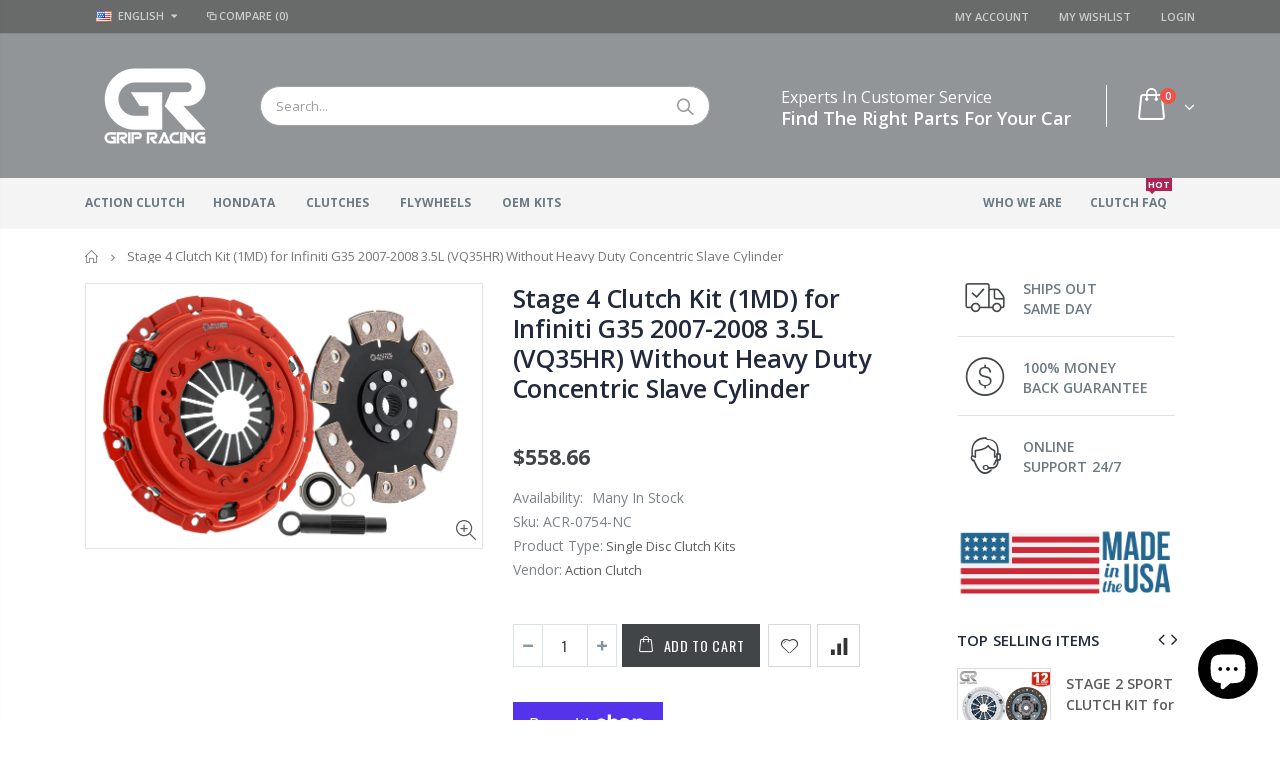

--- FILE ---
content_type: text/html; charset=utf-8
request_url: https://gripracingusa.com/products/stage-4-clutch-kit-1md-for-infiniti-g35-2007-2008-3-5l-vq35hr-without-heavy-duty-concentric-slave-cylinder
body_size: 65213
content:
<!doctype html>
<!--[if IE 8]><html class="no-js lt-ie9" lang="en"> <![endif]-->
<!--[if IE 9 ]><html class="ie9 no-js"> <![endif]-->
<!--[if (gt IE 9)|!(IE)]><!--> <html class="no-js"> <!--<![endif]-->
<head>

<!-- Google Tag Manager -->
<script>(function(w,d,s,l,i){w[l]=w[l]||[];w[l].push({'gtm.start':
new Date().getTime(),event:'gtm.js'});var f=d.getElementsByTagName(s)[0],
j=d.createElement(s),dl=l!='dataLayer'?'&l='+l:'';j.async=true;j.src=
'https://www.googletagmanager.com/gtm.js?id='+i+dl;f.parentNode.insertBefore(j,f);
})(window,document,'script','dataLayer','GTM-KRVWCFVP');</script>
<!-- End Google Tag Manager -->
  
<meta name="facebook-domain-verification" content="92cfr8masnutsqqctftte2u4psranq" />
  
  <!-- Google tag (gtag.js) -->
<script async src="https://www.googletagmanager.com/gtag/js?id=G-CVYSG1BMQ7"></script>
<script>
  window.dataLayer = window.dataLayer || [];
  function gtag(){dataLayer.push(arguments);}
  gtag('js', new Date());

  gtag('config', 'G-CVYSG1BMQ7');
</script>
  <!-- Google tag (gtag.js) -->

  <script async src="https://www.googletagmanager.com/gtag/js?id=AW-11134659418"></script>
<script>
  window.dataLayer = window.dataLayer || [];
  function gtag(){dataLayer.push(arguments);}
  gtag('js', new Date());

  gtag('config', 'AW-11134659418');
</script>


  <!-- Basic page needs ================================================== -->
  <meta charset="utf-8">
  <meta http-equiv="Content-Type" content="text/html; charset=utf-8">
  <link rel="shortcut icon" href="//gripracingusa.com/cdn/shop/t/11/assets/favicon.ico?v=90675982084794853291696489282" type="image/png" />
  
  <title>Stage 4 Clutch Kit (1MD) for Infiniti G35 2007-2008 3.5L (VQ35HR) With - gripracingusa</title>
  

  
  <meta name="description" content="Action Clutch&#39;s Stage 4 (1MD) Clutch Kit is designed to withstand even the most challenging conditions. Featuring a heavy-duty single diaphragm pressure plate, reinforced drive straps, and an Unsprung MIBA Ceramic (available in a 4 or 6 puck) disc, this kit provides peak performance and extreme durability for low/mild ">
  

  <!-- Helpers ================================================== -->
  <!-- /snippets/social-meta-tags.liquid -->


  <meta property="og:type" content="product">
  <meta property="og:title" content="Stage 4 Clutch Kit (1MD) for Infiniti G35 2007-2008 3.5L (VQ35HR) Without Heavy Duty Concentric Slave Cylinder">
  
  <meta property="og:image" content="http://gripracingusa.com/cdn/shop/products/HiFj4e_1800x1800_f69dfe6e-89d3-4e95-b62f-558f980e0d43_grande.png?v=1680133525">
  <meta property="og:image:secure_url" content="https://gripracingusa.com/cdn/shop/products/HiFj4e_1800x1800_f69dfe6e-89d3-4e95-b62f-558f980e0d43_grande.png?v=1680133525">
  
  <meta property="og:price:amount" content="558.66">
  <meta property="og:price:currency" content="USD">


  <meta property="og:description" content="Action Clutch&#39;s Stage 4 (1MD) Clutch Kit is designed to withstand even the most challenging conditions. Featuring a heavy-duty single diaphragm pressure plate, reinforced drive straps, and an Unsprung MIBA Ceramic (available in a 4 or 6 puck) disc, this kit provides peak performance and extreme durability for low/mild ">

  <meta property="og:url" content="https://gripracingusa.com/products/stage-4-clutch-kit-1md-for-infiniti-g35-2007-2008-3-5l-vq35hr-without-heavy-duty-concentric-slave-cylinder">
  <meta property="og:site_name" content="gripracingusa">





<meta name="twitter:card" content="summary">

  <meta name="twitter:title" content="Stage 4 Clutch Kit (1MD) for Infiniti G35 2007-2008 3.5L (VQ35HR) Without Heavy Duty Concentric Slave Cylinder">
  <meta name="twitter:description" content="Action Clutch&#39;s Stage 4 (1MD) Clutch Kit is designed to withstand even the most challenging conditions. Featuring a heavy-duty single diaphragm pressure plate, reinforced drive straps, and an Unsprung MIBA Ceramic (available in a 4 or 6 puck) disc, this kit provides peak performance and extreme durability for low/mild horsepower vehicles. Our Unsprung MIBA Ceramic clutch kit provides quicker engagement and will introduce some clutch chatter, which will minimize after proper break-in. For those looking to take their dedicated race vehicles to the next level, the Stage 4 (1MD) Action Clutch Kit provides maximum control and power with little compromise on reliability. At Action Clutch, every kit is quality checked by one of our experienced engineers (with over 60 years of collective experience) and signed off as safe before being released as a finished product. This gives you peace of">
  <meta name="twitter:image" content="https://gripracingusa.com/cdn/shop/products/HiFj4e_1800x1800_f69dfe6e-89d3-4e95-b62f-558f980e0d43_medium.png?v=1680133525">
  <meta name="twitter:image:width" content="240">
  <meta name="twitter:image:height" content="240">


  <link rel="canonical" href="https://gripracingusa.com/products/stage-4-clutch-kit-1md-for-infiniti-g35-2007-2008-3-5l-vq35hr-without-heavy-duty-concentric-slave-cylinder">
  
  <meta name="viewport" content="width=device-width, initial-scale=1, minimum-scale=1, maximum-scale=1" />
  
  <meta name="theme-color" content="">
  <link href="//gripracingusa.com/cdn/shop/t/11/assets/bootstrap.min.css?v=121287910720252085271696489272" rel="stylesheet" type="text/css" media="all" />
  
  <!-- CSS ==================================================+ -->
  
  <link href="//gripracingusa.com/cdn/shop/t/11/assets/porto-icon.css?v=89867151457677255471696489383" rel="stylesheet" type="text/css" media="all" />
  <link href="//gripracingusa.com/cdn/shop/t/11/assets/font-awesome.min.css?v=55584660431705360781696489284" rel="stylesheet" type="text/css" media="all" />
  <link href="//gripracingusa.com/cdn/shop/t/11/assets/owl.carousel.min.css?v=106405612012531233011696489380" rel="stylesheet" type="text/css" media="all" />
  <link href="//gripracingusa.com/cdn/shop/t/11/assets/effect.css?v=14420522389157112011696489278" rel="stylesheet" type="text/css" media="all" />
  <link href="//gripracingusa.com/cdn/shop/t/11/assets/ultramegamenu.css?v=4164614773902814001696489405" rel="stylesheet" type="text/css" media="all" />
  <link href="//gripracingusa.com/cdn/shop/t/11/assets/magnific-popup.css?v=115107455355608624041696489368" rel="stylesheet" type="text/css" media="all" />
  <link href="//gripracingusa.com/cdn/shop/t/11/assets/styles.scss.css?v=13085248391377692681696489437" rel="stylesheet" type="text/css" media="all" />
  <link href="//gripracingusa.com/cdn/shop/t/11/assets/dd-custom.css?v=177318948975427998591696844345" rel="stylesheet" type="text/css" media="all" />
<link href="//gripracingusa.com/cdn/shop/t/11/assets/header-type2.scss.css?v=43581262592071552431696489437" rel="stylesheet" type="text/css" media="all" />
  <link href="//gripracingusa.com/cdn/shop/t/11/assets/responsive.css?v=100649946285719796031696489390" rel="stylesheet" type="text/css" media="all" />
  
  <link href="//gripracingusa.com/cdn/shop/t/11/assets/jquery.fancybox.css?v=89610375720255671161696489346" rel="stylesheet" type="text/css" media="all" />
  
  <link href="//gripracingusa.com/cdn/shop/t/11/assets/animate.css?v=46562366335879635691696489248" rel="stylesheet" type="text/css" media="all" />
  
  <link href="//gripracingusa.com/cdn/shop/t/11/assets/elements.scss.css?v=178143699750320269841696489437" rel="stylesheet" type="text/css" media="all" />
  
  <link href="//gripracingusa.com/cdn/shop/t/11/assets/new-style.scss.css?v=99764815944047050601696489437" rel="stylesheet" type="text/css" media="all" />
  
  <link href="//gripracingusa.com/cdn/shop/t/11/assets/color-config.scss.css?v=174056429107331206971755718136" rel="stylesheet" type="text/css" media="all" />
  
  
  
  <!-- Header hook for plugins ================================================== -->
  <script>
  const boostSDAssetFileURL = "\/\/gripracingusa.com\/cdn\/shop\/t\/11\/assets\/boost_sd_assets_file_url.gif?v=12642";
  window.boostSDAssetFileURL = boostSDAssetFileURL;

  if (window.boostSDAppConfig) {
    window.boostSDAppConfig.generalSettings.custom_js_asset_url = "//gripracingusa.com/cdn/shop/t/11/assets/boost-sd-custom.js?v=107147529429317726271696906159";
    window.boostSDAppConfig.generalSettings.custom_css_asset_url = "//gripracingusa.com/cdn/shop/t/11/assets/boost-sd-custom.css?v=72809539502277619291696489950";
  }

  
</script>

    <script>window.performance && window.performance.mark && window.performance.mark('shopify.content_for_header.start');</script><meta name="google-site-verification" content="_DxGqtn0xhPJ-o7vm8C42QcwIIbyS4UeY0BXvqoeBhA">
<meta name="facebook-domain-verification" content="f8l4jifgjx1k0h79uxn0mwr798iqdl">
<meta id="shopify-digital-wallet" name="shopify-digital-wallet" content="/5970591857/digital_wallets/dialog">
<meta name="shopify-checkout-api-token" content="6fa49cea7aa85cb6fc61cac29fc0f8b7">
<meta id="in-context-paypal-metadata" data-shop-id="5970591857" data-venmo-supported="false" data-environment="production" data-locale="en_US" data-paypal-v4="true" data-currency="USD">
<link rel="alternate" type="application/json+oembed" href="https://gripracingusa.com/products/stage-4-clutch-kit-1md-for-infiniti-g35-2007-2008-3-5l-vq35hr-without-heavy-duty-concentric-slave-cylinder.oembed">
<script async="async" src="/checkouts/internal/preloads.js?locale=en-US"></script>
<link rel="preconnect" href="https://shop.app" crossorigin="anonymous">
<script async="async" src="https://shop.app/checkouts/internal/preloads.js?locale=en-US&shop_id=5970591857" crossorigin="anonymous"></script>
<script id="apple-pay-shop-capabilities" type="application/json">{"shopId":5970591857,"countryCode":"US","currencyCode":"USD","merchantCapabilities":["supports3DS"],"merchantId":"gid:\/\/shopify\/Shop\/5970591857","merchantName":"gripracingusa","requiredBillingContactFields":["postalAddress","email"],"requiredShippingContactFields":["postalAddress","email"],"shippingType":"shipping","supportedNetworks":["visa","masterCard","amex","discover","elo","jcb"],"total":{"type":"pending","label":"gripracingusa","amount":"1.00"},"shopifyPaymentsEnabled":true,"supportsSubscriptions":true}</script>
<script id="shopify-features" type="application/json">{"accessToken":"6fa49cea7aa85cb6fc61cac29fc0f8b7","betas":["rich-media-storefront-analytics"],"domain":"gripracingusa.com","predictiveSearch":true,"shopId":5970591857,"locale":"en"}</script>
<script>var Shopify = Shopify || {};
Shopify.shop = "gripracingusa.myshopify.com";
Shopify.locale = "en";
Shopify.currency = {"active":"USD","rate":"1.0"};
Shopify.country = "US";
Shopify.theme = {"name":"LIVE BKP(05OCT2023) porto","id":122826457201,"schema_name":"Porto","schema_version":"3.2.0","theme_store_id":null,"role":"main"};
Shopify.theme.handle = "null";
Shopify.theme.style = {"id":null,"handle":null};
Shopify.cdnHost = "gripracingusa.com/cdn";
Shopify.routes = Shopify.routes || {};
Shopify.routes.root = "/";</script>
<script type="module">!function(o){(o.Shopify=o.Shopify||{}).modules=!0}(window);</script>
<script>!function(o){function n(){var o=[];function n(){o.push(Array.prototype.slice.apply(arguments))}return n.q=o,n}var t=o.Shopify=o.Shopify||{};t.loadFeatures=n(),t.autoloadFeatures=n()}(window);</script>
<script>
  window.ShopifyPay = window.ShopifyPay || {};
  window.ShopifyPay.apiHost = "shop.app\/pay";
  window.ShopifyPay.redirectState = null;
</script>
<script id="shop-js-analytics" type="application/json">{"pageType":"product"}</script>
<script defer="defer" async type="module" src="//gripracingusa.com/cdn/shopifycloud/shop-js/modules/v2/client.init-shop-cart-sync_BT-GjEfc.en.esm.js"></script>
<script defer="defer" async type="module" src="//gripracingusa.com/cdn/shopifycloud/shop-js/modules/v2/chunk.common_D58fp_Oc.esm.js"></script>
<script defer="defer" async type="module" src="//gripracingusa.com/cdn/shopifycloud/shop-js/modules/v2/chunk.modal_xMitdFEc.esm.js"></script>
<script type="module">
  await import("//gripracingusa.com/cdn/shopifycloud/shop-js/modules/v2/client.init-shop-cart-sync_BT-GjEfc.en.esm.js");
await import("//gripracingusa.com/cdn/shopifycloud/shop-js/modules/v2/chunk.common_D58fp_Oc.esm.js");
await import("//gripracingusa.com/cdn/shopifycloud/shop-js/modules/v2/chunk.modal_xMitdFEc.esm.js");

  window.Shopify.SignInWithShop?.initShopCartSync?.({"fedCMEnabled":true,"windoidEnabled":true});

</script>
<script>
  window.Shopify = window.Shopify || {};
  if (!window.Shopify.featureAssets) window.Shopify.featureAssets = {};
  window.Shopify.featureAssets['shop-js'] = {"shop-cart-sync":["modules/v2/client.shop-cart-sync_DZOKe7Ll.en.esm.js","modules/v2/chunk.common_D58fp_Oc.esm.js","modules/v2/chunk.modal_xMitdFEc.esm.js"],"init-fed-cm":["modules/v2/client.init-fed-cm_B6oLuCjv.en.esm.js","modules/v2/chunk.common_D58fp_Oc.esm.js","modules/v2/chunk.modal_xMitdFEc.esm.js"],"shop-cash-offers":["modules/v2/client.shop-cash-offers_D2sdYoxE.en.esm.js","modules/v2/chunk.common_D58fp_Oc.esm.js","modules/v2/chunk.modal_xMitdFEc.esm.js"],"shop-login-button":["modules/v2/client.shop-login-button_QeVjl5Y3.en.esm.js","modules/v2/chunk.common_D58fp_Oc.esm.js","modules/v2/chunk.modal_xMitdFEc.esm.js"],"pay-button":["modules/v2/client.pay-button_DXTOsIq6.en.esm.js","modules/v2/chunk.common_D58fp_Oc.esm.js","modules/v2/chunk.modal_xMitdFEc.esm.js"],"shop-button":["modules/v2/client.shop-button_DQZHx9pm.en.esm.js","modules/v2/chunk.common_D58fp_Oc.esm.js","modules/v2/chunk.modal_xMitdFEc.esm.js"],"avatar":["modules/v2/client.avatar_BTnouDA3.en.esm.js"],"init-windoid":["modules/v2/client.init-windoid_CR1B-cfM.en.esm.js","modules/v2/chunk.common_D58fp_Oc.esm.js","modules/v2/chunk.modal_xMitdFEc.esm.js"],"init-shop-for-new-customer-accounts":["modules/v2/client.init-shop-for-new-customer-accounts_C_vY_xzh.en.esm.js","modules/v2/client.shop-login-button_QeVjl5Y3.en.esm.js","modules/v2/chunk.common_D58fp_Oc.esm.js","modules/v2/chunk.modal_xMitdFEc.esm.js"],"init-shop-email-lookup-coordinator":["modules/v2/client.init-shop-email-lookup-coordinator_BI7n9ZSv.en.esm.js","modules/v2/chunk.common_D58fp_Oc.esm.js","modules/v2/chunk.modal_xMitdFEc.esm.js"],"init-shop-cart-sync":["modules/v2/client.init-shop-cart-sync_BT-GjEfc.en.esm.js","modules/v2/chunk.common_D58fp_Oc.esm.js","modules/v2/chunk.modal_xMitdFEc.esm.js"],"shop-toast-manager":["modules/v2/client.shop-toast-manager_DiYdP3xc.en.esm.js","modules/v2/chunk.common_D58fp_Oc.esm.js","modules/v2/chunk.modal_xMitdFEc.esm.js"],"init-customer-accounts":["modules/v2/client.init-customer-accounts_D9ZNqS-Q.en.esm.js","modules/v2/client.shop-login-button_QeVjl5Y3.en.esm.js","modules/v2/chunk.common_D58fp_Oc.esm.js","modules/v2/chunk.modal_xMitdFEc.esm.js"],"init-customer-accounts-sign-up":["modules/v2/client.init-customer-accounts-sign-up_iGw4briv.en.esm.js","modules/v2/client.shop-login-button_QeVjl5Y3.en.esm.js","modules/v2/chunk.common_D58fp_Oc.esm.js","modules/v2/chunk.modal_xMitdFEc.esm.js"],"shop-follow-button":["modules/v2/client.shop-follow-button_CqMgW2wH.en.esm.js","modules/v2/chunk.common_D58fp_Oc.esm.js","modules/v2/chunk.modal_xMitdFEc.esm.js"],"checkout-modal":["modules/v2/client.checkout-modal_xHeaAweL.en.esm.js","modules/v2/chunk.common_D58fp_Oc.esm.js","modules/v2/chunk.modal_xMitdFEc.esm.js"],"shop-login":["modules/v2/client.shop-login_D91U-Q7h.en.esm.js","modules/v2/chunk.common_D58fp_Oc.esm.js","modules/v2/chunk.modal_xMitdFEc.esm.js"],"lead-capture":["modules/v2/client.lead-capture_BJmE1dJe.en.esm.js","modules/v2/chunk.common_D58fp_Oc.esm.js","modules/v2/chunk.modal_xMitdFEc.esm.js"],"payment-terms":["modules/v2/client.payment-terms_Ci9AEqFq.en.esm.js","modules/v2/chunk.common_D58fp_Oc.esm.js","modules/v2/chunk.modal_xMitdFEc.esm.js"]};
</script>
<script id="__st">var __st={"a":5970591857,"offset":-28800,"reqid":"5071b7a6-c75f-4077-9e1b-856d78613fec-1769032137","pageurl":"gripracingusa.com\/products\/stage-4-clutch-kit-1md-for-infiniti-g35-2007-2008-3-5l-vq35hr-without-heavy-duty-concentric-slave-cylinder","u":"8a469ea368cd","p":"product","rtyp":"product","rid":6852145315953};</script>
<script>window.ShopifyPaypalV4VisibilityTracking = true;</script>
<script id="captcha-bootstrap">!function(){'use strict';const t='contact',e='account',n='new_comment',o=[[t,t],['blogs',n],['comments',n],[t,'customer']],c=[[e,'customer_login'],[e,'guest_login'],[e,'recover_customer_password'],[e,'create_customer']],r=t=>t.map((([t,e])=>`form[action*='/${t}']:not([data-nocaptcha='true']) input[name='form_type'][value='${e}']`)).join(','),a=t=>()=>t?[...document.querySelectorAll(t)].map((t=>t.form)):[];function s(){const t=[...o],e=r(t);return a(e)}const i='password',u='form_key',d=['recaptcha-v3-token','g-recaptcha-response','h-captcha-response',i],f=()=>{try{return window.sessionStorage}catch{return}},m='__shopify_v',_=t=>t.elements[u];function p(t,e,n=!1){try{const o=window.sessionStorage,c=JSON.parse(o.getItem(e)),{data:r}=function(t){const{data:e,action:n}=t;return t[m]||n?{data:e,action:n}:{data:t,action:n}}(c);for(const[e,n]of Object.entries(r))t.elements[e]&&(t.elements[e].value=n);n&&o.removeItem(e)}catch(o){console.error('form repopulation failed',{error:o})}}const l='form_type',E='cptcha';function T(t){t.dataset[E]=!0}const w=window,h=w.document,L='Shopify',v='ce_forms',y='captcha';let A=!1;((t,e)=>{const n=(g='f06e6c50-85a8-45c8-87d0-21a2b65856fe',I='https://cdn.shopify.com/shopifycloud/storefront-forms-hcaptcha/ce_storefront_forms_captcha_hcaptcha.v1.5.2.iife.js',D={infoText:'Protected by hCaptcha',privacyText:'Privacy',termsText:'Terms'},(t,e,n)=>{const o=w[L][v],c=o.bindForm;if(c)return c(t,g,e,D).then(n);var r;o.q.push([[t,g,e,D],n]),r=I,A||(h.body.append(Object.assign(h.createElement('script'),{id:'captcha-provider',async:!0,src:r})),A=!0)});var g,I,D;w[L]=w[L]||{},w[L][v]=w[L][v]||{},w[L][v].q=[],w[L][y]=w[L][y]||{},w[L][y].protect=function(t,e){n(t,void 0,e),T(t)},Object.freeze(w[L][y]),function(t,e,n,w,h,L){const[v,y,A,g]=function(t,e,n){const i=e?o:[],u=t?c:[],d=[...i,...u],f=r(d),m=r(i),_=r(d.filter((([t,e])=>n.includes(e))));return[a(f),a(m),a(_),s()]}(w,h,L),I=t=>{const e=t.target;return e instanceof HTMLFormElement?e:e&&e.form},D=t=>v().includes(t);t.addEventListener('submit',(t=>{const e=I(t);if(!e)return;const n=D(e)&&!e.dataset.hcaptchaBound&&!e.dataset.recaptchaBound,o=_(e),c=g().includes(e)&&(!o||!o.value);(n||c)&&t.preventDefault(),c&&!n&&(function(t){try{if(!f())return;!function(t){const e=f();if(!e)return;const n=_(t);if(!n)return;const o=n.value;o&&e.removeItem(o)}(t);const e=Array.from(Array(32),(()=>Math.random().toString(36)[2])).join('');!function(t,e){_(t)||t.append(Object.assign(document.createElement('input'),{type:'hidden',name:u})),t.elements[u].value=e}(t,e),function(t,e){const n=f();if(!n)return;const o=[...t.querySelectorAll(`input[type='${i}']`)].map((({name:t})=>t)),c=[...d,...o],r={};for(const[a,s]of new FormData(t).entries())c.includes(a)||(r[a]=s);n.setItem(e,JSON.stringify({[m]:1,action:t.action,data:r}))}(t,e)}catch(e){console.error('failed to persist form',e)}}(e),e.submit())}));const S=(t,e)=>{t&&!t.dataset[E]&&(n(t,e.some((e=>e===t))),T(t))};for(const o of['focusin','change'])t.addEventListener(o,(t=>{const e=I(t);D(e)&&S(e,y())}));const B=e.get('form_key'),M=e.get(l),P=B&&M;t.addEventListener('DOMContentLoaded',(()=>{const t=y();if(P)for(const e of t)e.elements[l].value===M&&p(e,B);[...new Set([...A(),...v().filter((t=>'true'===t.dataset.shopifyCaptcha))])].forEach((e=>S(e,t)))}))}(h,new URLSearchParams(w.location.search),n,t,e,['guest_login'])})(!0,!0)}();</script>
<script integrity="sha256-4kQ18oKyAcykRKYeNunJcIwy7WH5gtpwJnB7kiuLZ1E=" data-source-attribution="shopify.loadfeatures" defer="defer" src="//gripracingusa.com/cdn/shopifycloud/storefront/assets/storefront/load_feature-a0a9edcb.js" crossorigin="anonymous"></script>
<script crossorigin="anonymous" defer="defer" src="//gripracingusa.com/cdn/shopifycloud/storefront/assets/shopify_pay/storefront-65b4c6d7.js?v=20250812"></script>
<script data-source-attribution="shopify.dynamic_checkout.dynamic.init">var Shopify=Shopify||{};Shopify.PaymentButton=Shopify.PaymentButton||{isStorefrontPortableWallets:!0,init:function(){window.Shopify.PaymentButton.init=function(){};var t=document.createElement("script");t.src="https://gripracingusa.com/cdn/shopifycloud/portable-wallets/latest/portable-wallets.en.js",t.type="module",document.head.appendChild(t)}};
</script>
<script data-source-attribution="shopify.dynamic_checkout.buyer_consent">
  function portableWalletsHideBuyerConsent(e){var t=document.getElementById("shopify-buyer-consent"),n=document.getElementById("shopify-subscription-policy-button");t&&n&&(t.classList.add("hidden"),t.setAttribute("aria-hidden","true"),n.removeEventListener("click",e))}function portableWalletsShowBuyerConsent(e){var t=document.getElementById("shopify-buyer-consent"),n=document.getElementById("shopify-subscription-policy-button");t&&n&&(t.classList.remove("hidden"),t.removeAttribute("aria-hidden"),n.addEventListener("click",e))}window.Shopify?.PaymentButton&&(window.Shopify.PaymentButton.hideBuyerConsent=portableWalletsHideBuyerConsent,window.Shopify.PaymentButton.showBuyerConsent=portableWalletsShowBuyerConsent);
</script>
<script>
  function portableWalletsCleanup(e){e&&e.src&&console.error("Failed to load portable wallets script "+e.src);var t=document.querySelectorAll("shopify-accelerated-checkout .shopify-payment-button__skeleton, shopify-accelerated-checkout-cart .wallet-cart-button__skeleton"),e=document.getElementById("shopify-buyer-consent");for(let e=0;e<t.length;e++)t[e].remove();e&&e.remove()}function portableWalletsNotLoadedAsModule(e){e instanceof ErrorEvent&&"string"==typeof e.message&&e.message.includes("import.meta")&&"string"==typeof e.filename&&e.filename.includes("portable-wallets")&&(window.removeEventListener("error",portableWalletsNotLoadedAsModule),window.Shopify.PaymentButton.failedToLoad=e,"loading"===document.readyState?document.addEventListener("DOMContentLoaded",window.Shopify.PaymentButton.init):window.Shopify.PaymentButton.init())}window.addEventListener("error",portableWalletsNotLoadedAsModule);
</script>

<script type="module" src="https://gripracingusa.com/cdn/shopifycloud/portable-wallets/latest/portable-wallets.en.js" onError="portableWalletsCleanup(this)" crossorigin="anonymous"></script>
<script nomodule>
  document.addEventListener("DOMContentLoaded", portableWalletsCleanup);
</script>

<link id="shopify-accelerated-checkout-styles" rel="stylesheet" media="screen" href="https://gripracingusa.com/cdn/shopifycloud/portable-wallets/latest/accelerated-checkout-backwards-compat.css" crossorigin="anonymous">
<style id="shopify-accelerated-checkout-cart">
        #shopify-buyer-consent {
  margin-top: 1em;
  display: inline-block;
  width: 100%;
}

#shopify-buyer-consent.hidden {
  display: none;
}

#shopify-subscription-policy-button {
  background: none;
  border: none;
  padding: 0;
  text-decoration: underline;
  font-size: inherit;
  cursor: pointer;
}

#shopify-subscription-policy-button::before {
  box-shadow: none;
}

      </style>

<script>window.performance && window.performance.mark && window.performance.mark('shopify.content_for_header.end');</script>
  <!-- /snippets/oldIE-js.liquid -->


<!--[if lt IE 9]>
<script src="//cdnjs.cloudflare.com/ajax/libs/html5shiv/3.7.2/html5shiv.min.js" type="text/javascript"></script>
<script src="//gripracingusa.com/cdn/shop/t/11/assets/respond.min.js?v=52248677837542619231696489389" type="text/javascript"></script>
<link href="//gripracingusa.com/cdn/shop/t/11/assets/respond-proxy.html" id="respond-proxy" rel="respond-proxy" />
<link href="//gripracingusa.com/search?q=976a8dd1172fdb45ec053d8768cf8eb6" id="respond-redirect" rel="respond-redirect" />
<script src="//gripracingusa.com/search?q=976a8dd1172fdb45ec053d8768cf8eb6" type="text/javascript"></script>
<![endif]-->


  <script src="//gripracingusa.com/cdn/shop/t/11/assets/vendor.js?v=113621509916466055761696489405" type="text/javascript"></script>
  <script src="//gripracingusa.com/cdn/shop/t/11/assets/bootstrap.min.js?v=106979097015097081161696489273" type="text/javascript"></script>
  
  
  <link href="//fonts.googleapis.com/css?family=Open Sans:300italic,400italic,600italic,700italic,800italic,700,300,600,800,400&amp;subset=cyrillic-ext,greek-ext,latin,latin-ext,cyrillic,greek,vietnamese" rel='stylesheet' type='text/css'>
  
  
  <link href="//fonts.googleapis.com/css?family=Open Sans:300italic,400italic,600italic,700italic,800italic,700,300,600,800,400&amp;subset=cyrillic-ext,greek-ext,latin,latin-ext,cyrillic,greek,vietnamese" rel='stylesheet' type='text/css'>
  
  
  <link href="//fonts.googleapis.com/css?family=Open Sans:300italic,400italic,500italic,600italic,700italic,800italic,700,300,600,800,400,500&amp;subset=cyrillic-ext,greek-ext,latin,latin-ext,cyrillic,greek,vietnamese" rel='stylesheet' type='text/css'>
  
  <script type="text/javascript">
    var productsObj = {};
    var swatch_color_type = 1;
    var product_swatch_size = 'size-small';
    var product_swatch_setting = '1';
    var asset_url = '//gripracingusa.com/cdn/shop/t/11/assets//?v=12642';
    var money_format = '<span class="money">${{amount}}</span>';
    var multi_language = true;
  </script>
  <script src="//gripracingusa.com/cdn/shop/t/11/assets/lang2.js?v=78842402078317477251696489349" type="text/javascript"></script>
<script>
  var translator = {
    current_lang : jQuery.cookie("language"),
    init: function() {
      translator.updateStyling();   
      translator.updateLangSwitcher();
    },
    updateStyling: function() {
        var style;
        if (translator.isLang2()) {
          style = "<style>*[data-translate] {visibility:hidden} .lang1 {display:none}</style>";          
        } else {
          style = "<style>*[data-translate] {visibility:visible} .lang2 {display:none}</style>";
        }
        jQuery('head').append(style);
    },
    updateLangSwitcher: function() {
      if (translator.isLang2()) {
        jQuery(".current-language span").removeClass('active');
        jQuery(".current-language span[class=lang-2]").addClass("active");
      }
    },
    getTextToTranslate: function(selector) {
      var result = window.lang2;
      var params;
      if (selector.indexOf("|") > 0) {
        var devideList = selector.split("|");
        selector = devideList[0];
        params = devideList[1].split(",");
      }

      var selectorArr = selector.split('.');
      if (selectorArr) {
        for (var i = 0; i < selectorArr.length; i++) {
            result = result[selectorArr[i]];
        }
      } else {
        result = result[selector];
      }
      if (result && result.one && result.other) {
        var countEqual1 = true;
        for (var i = 0; i < params.length; i++) {
          if (params[i].indexOf("count") >= 0) {
            variables = params[i].split(":");
            if (variables.length>1) {
              var count = variables[1];
              if (count > 1) {
                countEqual1 = false;
              }
            }
          }
        } 
        if (countEqual1) {
          result = result.one;
        } else {
          result = result.other;
        }
      } 
      
      if (params && params.length>0) {
        result = result.replace(/{{\s*/g, "{{");
        result = result.replace(/\s*}}/g, "}}");
        for (var i = 0; i < params.length; i++) {
          variables = params[i].split(":");
          if (variables.length>1) {
            result = result.replace("{{"+variables[0]+"}}", variables[1]);
          }          
        }
      }
      

      return result;
    },
    isLang2: function() {
      return translator.current_lang && translator.current_lang == 2;
    },
    doTranslate: function(blockSelector) {
      if (translator.isLang2()) {
        jQuery(blockSelector + " [data-translate]").each(function(e) {
          var item = jQuery(this);
          var selector = item.attr("data-translate");
          var text = translator.getTextToTranslate(selector); 
          if (item.attr("translate-item")) {
            var attribute = item.attr("translate-item");
            if (attribute == 'blog-date-author') {
              item.html(text);
            } else if (attribute!="") {
              item.attr(attribute,text);
            }
          } else if (item.is("input")) {
            if(item.is("input[type=search]")){
              item.attr("placeholder", text);
            }else{
              item.val(text);
            }
            
          } else {
            item.text(text);
          }
          item.css("visibility","visible");
        });
      }
    }   
  };
  translator.init();
  jQuery(document).ready(function() {
    jQuery('.select-language a').on('click', function(){
      var value = jQuery(this).data('lang');
      jQuery.cookie('language', value, {expires:10, path:'/'});
      location.reload();
    });
    translator.doTranslate("body");
  });
</script>
  <style>
    
    .product-view .product-options .selector-wrapper {
      display: none;
    }
    
    
    
.disable_radius a,.disable_radius i,.disable_radius img,.disable_radius label,.disable_radius input,.disable_radius li,.disable_radius span,.disable_radius textarea,.disable_radius button.btn-cart,.disable_radius .button,.disable_radius .btn-button,.disable_radius .menu-wrap-sub,.disable_radius .setting-currency,.disable_radius .select-language,.disable_radius .cart-wrapper,.disable_radius .product-image-area,.disable_radius .block-title,.disable_radius .item,.disable_radius .layer-filter,.disable_radius dt,.disable_radius .product-image-gallery,.disable_radius .selectize-input,.disable_radius .swatch-element,.disable_radius .product-pop,.disable_radius .postBanner,.disable_radius .post-image,.disable_radius #popup_newsletter,.disable_radius .featured-box,.disable_radius .box-content,.disable_radius .category-boxed-banner .owl-stage-outer,.disable_radius .login_content,.disable_radius .cart-table-wrap,.disable_radius .closed,.disable_radius .shipping h2:hover a:after,.disable_radius .form-search,.disable_radius .totals h2,.disable_radius .totals .totals-content{border-radius:0 !important}.disable_radius .category-products .product-image-area{border:0 !important;padding:0 !important}.disable_radius .category-products .product-image-area .deal-label{top:0 !important;left:0 !important}.disable_radius .item .details-area .configurable-swatch-list li,.disable_radius .item .details-area .configurable-swatch-list a,.disable_radius .item .details-area .configurable-swatch-list img{border-radius:3px !important}.disable_radius .owl-dots .owl-dot span{border-radius:8px !important}.disable_radius .footer-wrapper .footer-middle input{border-radius:0 !important}.disable_radius .footer-wrapper .footer-middle button{border-radius: 0 !important}.header-container.type2 {
    border: 0; 
}

.header-container.type2 .header .custom-block { border-right: solid 1px #fff !important; }

.header-container .mini-cart .cart-design-5 .icon-cart-header:after {font-size: 17px;}
.searchform .searchsubmit:after {
content: "\e884";
font-weight: 600;
}
.header-container.type2 .top-links-container {
    border-bottom: 1px solid rgba(248,248,248,0.2);
padding: 3px 0 4px;
}
.header-container.type2 .top-links-container span.split { 
    display: none;
}
.header-container.type2 .links li { 
    border-width: 0;
}
.template-index .header-container.type2 .header-wrapper {
display: none;
}
.header-container.type2 .header .custom-block { 
    text-align: left;
    font-size: 11px;
    height: 42px;
    line-height: 1;
    border-right: solid 1px #0e95d9;
    padding-right: 35px;
    margin-right: 0;
} 
.header-container .search-area .search-extended {border-radius: 20px !important;}
.main-navigation .top-navigation.side-menu li.level0 a.level-top {
display: flex;
display: -ms-flexbox;
align-items: center;
-ms-flex-align: center;
font-size: 14px;
padding: 0;
margin: 0 16px;
height: 46px;
font-weight: 600;
}
.main-navigation .top-navigation.side-menu li.level0:not(:hover):not(.active) a.level-top {
border-color: #e6ebee;
}
.header-container .main-nav ul.top-navigation li.level0 a.level-top i {display: none;}
.main-navigation .top-navigation.side-menu li.level0 a.level-top i {margin-right: 11px;}
.main-navigation .top-navigation.side-menu li.level0:not(:hover):not(.active) a.level-top i{ 
color:#838b90;
}
.homepage-bar{
border: none;
}
.main_section_one  .home_slider_banner .owl-dots{
margin-top: 20px;
}
.homepage-bar [class^="col-lg-"]{
border-left: 1px solid #fff;
}
.homepage-bar [class^="col-lg-"]:first-child {
text-align:left;
}
.template-index .header-container.type20 .header-wrapper {
    display: none;
}
.header-container.type20 .top-links-container{
border-bottom: 1px solid rgba(248, 248, 248, 0.2);
}
.header-container.type20 .top-links-container .top-links-inner{
border: none;
}
.header-container.type20 .mini-cart{
box-shadow: none;
margin-left: 20px;
border: none;
}
.header-container.type20 .mini-cart .icon-cart-header i {
    font-size: 33px;
    display: inline-block;
    vertical-align: middle;
}
.header-container.type20 .search-area .form-search{
border-radius: 20px !important;
}
.header-container.type20 .search-area .form-search input{
border-radius: 20px 0 0 20px !important;
}
.header-container.type20 .menu-icon a, .header-container.type20 .search-area .search-icon {
    color: #fff !important;
}
.homepage-bar .text-area h3 {
    margin: 0;
    font-size: 14px !important;
    font-weight: 600;
    line-height: 19px;
}
.homepage-bar .text-area p {
    margin: 0;
    font-size: 13px;
    font-weight: 300;
    color: #839199;
    line-height: 19px;
}
.main-slideshow .side-custom-menu,
.main-slideshow .owl-stage-outer{
border-radius: 0;
}
.slideshow-section .slideshow .owl-dots {
    position: absolute;
    bottom: 20px;
    margin: 0;
    width: 100%;
    text-align: left;
    padding-left: 28px;
}
.slideshow-section .slideshow .owl-dots .owl-dot span {
    border: 2px solid rgba(0, 0, 0, 0.2);
position: relative;
}
.owl-dots .owl-dot span {
    display: block;
    background: none;
    width: 13px;
    height: 13px;
    border-radius: 100% !important;
    border: solid 2px #d5d5d5;
    position: relative;
    margin: 5px 2px 5px 2px;
position: relative;
}
.owl-dots .owl-dot span:hover{
background: none;
border-color :#fff;
}
.slideshow-section .slideshow .owl-dots .owl-dot.active span {
    border-color: #fff;
    background: none !important;
}
.slideshow-section .slideshow .owl-dots .owl-dot span:before {
    background-color: #fff;
}
.owl-dots .owl-dot.active span:before {
    content: '';
    position: absolute;
    left: 3px;
    top: 3px;
    right: 3px;
    bottom: 3px;
    background-color: #05131c;
    border-radius: 100% !important;
}
.main_section .home_slidebar .home_slider_banner {
    border-radius: 2px;
    padding-bottom: 23px;
}
.owl-dots .owl-dot.active span {
    opacity: 1;
    border-color: #05131c;
    background: none !important;
}
.owl-dots .owl-dot span:hover {
    border-color: #05131c;
    background: none !important;
} 
.main-container .products-collection h3.title-widget {
background-image: none;
margin-bottom: -15px;
}
.main-container .products-collection .category-products .products-grid .owl-dots, .main-container .blog-homepage .category-products .products-grid .owl-dots, .main-container .products-crosssell .category-products .products-grid .owl-dots {
    position: absolute;
    right: 6px;
    top: -25px;
    margin: 0;
}
.main_section_one .home_slidebar .block-subscribe{
border: 0;
border-radius: 0;
}
.main_section .home_slidebar .block-subscribe .block-content .block_subscribe_form .input-group input {
    float: left;
    padding: 5px 60px 5px 10px;
    border: 1px solid #e4e4e4;
    border-radius: 5px;
    background-color: #fefefe;
    line-height: 16px;
    width: 100%;
    height: 45px;
    padding-right: 10px;
    border-radius: 3px;
    color: #05131c;
    text-transform: uppercase;
}
.main_section .home_slidebar .block-subscribe .block-content .block_subscribe_form .input-group button {
    float: left;
    margin-left: -51px;
    width: 50px;
    line-height: 32px;
    background: transparent;
    color: #515151;
    width: 100%;
    margin: 7px 0 0;
    height: 45px;
    text-transform: uppercase;
    background-color: #05131c;
    border-radius: 3px;
    font-size: 12px;
    letter-spacing: 0.005em;
    color: #fff;
    font-family: 'Oswald';
    line-height: 45px;
}
.main_section .home_slidebar .testimonials {
    border: solid 2px #0188cc;
    border-radius: 2px;
    padding: 22px;
}
.main_section_one .home_slidebar .testimonials .item blockquote::before,
.main_section_one .home_slidebar .testimonials .item blockquote::after{
font-size: 54px;
color: #0188cc !important;
}
.main_section_one .home_slidebar .testimonials .item blockquote{
    padding: 15px 30px 15px 43px;
}
.main_section .home_slidebar .testimonials .item blockquote p {
    margin-bottom: 0;
    line-height: 24px;
    letter-spacing: 0.001em;
    font-size: 14px;
    font-style: normal;
    font-weight: 400;
    font-family: 'Open Sans';
    margin: 0 -10px;
}
.main_section .home_slidebar .testimonials .item .testimonial-author p strong {
    display: block;
    padding-top: 7px;
    text-transform: uppercase;
    font-size: 13px;
    font-weight: 700;
    letter-spacing: 0.0025em;
}
.main_section .home_slidebar .testimonials .owl-dots {
    text-align: left;
    padding-left: 32px;
}
.main-container .blog_slidebar .latest_news .item .row .postTitle h2{
    font-weight: 400;
    font-size: 20px;
    line-height: 27px;
    margin: 0;
min-height: auto;
}
.main-container .blog_slidebar .latest_news .item .row .postTitle h2{
    margin-bottom: 15px;
}
.main-container .blog_slidebar .latest_news .item .row a.readmore{
display: none;
}
.blog_article .latest_news .item .row .postTitle h2 a {
    font-weight: 600;
    font-size: 17px;
    line-height: 22px;
}
.main_section_one .blog_slidebar .owl-dots{
text-align: left;
padding-left: 10px;
}
.blog_article .latest_news .item .row .postContent{
padding-bottom: 0 !important;
}
.blog_article .latest_news .item .row .postContent span{
    margin: 0;
    line-height: 27px;
    letter-spacing: 0.001em;
}  
.main_section .shop-features .col-md-4 i {
    border: 2px solid #ccc;
    border-radius: 50% !important;
    font-size: 28px;
    color: #0188cc;
    border-color: #0188cc;
}
.main_section .shop-features .col-md-4 h3 {
    color: #121214;
    font-size: 14px;
    line-height: 1;
    margin: 20px 0 10px;
    font-weight: 700;
}
.main_section .shop-features .col-md-4 p {
    font-size: 14px;
    margin: 0;
    margin-bottom: 15px;
    padding: 0 20px;
    color: #4a505e;
    line-height: 27px;
    font-weight: 400;
}
.main_section .shop-features .col-md-4 a {
    margin: 0;
    font-family: 'Oswald';
    font-size: 12.5px;
    text-transform: uppercase;
    color: #2b2b2d;
    letter-spacing: 0.0025em;
    line-height: 26px;
    border: solid 1px #efefef;
    padding: 7px 28px;
    background: none;
    box-shadow: none;
}
.footer-wrapper .footer-middle .info-footer .footer-block-title h3 span{
  font-weight: 700;
  padding: 0;
  font-size: 16px;
  line-height: inherit;
  font-family: Open Sans;
  text-transform: uppercase;
letter-spacing: 0;
}
.footer-wrapper .footer-middle{
    padding: 51px 0 42px;
}
.footer-wrapper .footer-middle .footer-ribbon{
padding: 10px 20px 6px 20px;
    margin: -67px 0 25px;
} 
.main-container .main-breadcrumbs{
border: 0;
}
.header-container.type20 .mini-cart .icon-cart-header .cart-total .cart-qty{
top: -12px;
right: 28px;
}
.product-view .product-shop .actions a.link-wishlist, .product-view .product-shop .actions a.link-compare { 
    width: 43px;
    height: 43px;
    line-height: 41px;
}
.product-view .product-shop .middle-product-detail .product-type-data .price-box .price{
font-family:'Oswald';
}
.product-view .add-to-links .link-wishlist i:before {
    content: '\e889';
} 
.main-container .pagenav-wrap .pagination .pagination-page li a:hover{
    background: transparent;
    color: inherit;
    border-color: #ccc;
}
.main-container .pagenav-wrap .pagination .pagination-page li.active span{
 background: transparent;
    color: inherit;
}
.icon-right-dir:before {
    content: '\e81a';
}
.main-container .pagenav-wrap .pagination .pagination-page li.text a:hover, .main-container .pagenav-wrap .pagination-search .pagination-page li.text a:hover {
    color: inherit;
} 
.product-view .product-options-bottom {
    border-bottom: 1px solid #ebebeb;
}
.template-blog .owl-dots{
    position: absolute;
    left: 0;
    right: 0;
    bottom: 0;
}
.main-container .login_content h2{
    text-transform: none;
}
.main-container .top-container .category-banner .full-width-image-banner:after{
content: none;
}
.main-container .top-container .category-banner .full-width-image-banner .content{
left:auto;
right:auto;
}
.main-container .top-container .category-banner .full-width-image-banner .content p {
    font-size: 18px;
    line-height: 38px;
    font-weight: 700;
    text-transform: uppercase;
    margin-bottom: 0px;
}
.main-container .top-container .category-banner .full-width-image-banner .content h2 {
    font-size: 36px;
    font-weight: 900;
    letter-spacing: -0.025em;
    text-transform: uppercase;
    line-height: 38px;
    margin: 0px;
}
.main-container .top-container .category-banner .full-width-image-banner .content .btn-default {
    font-size: 14px;
    line-height: 25px;
    letter-spacing: 0.025em;
    background-color: rgb(1, 2, 4);
    color: rgb(255, 255, 255);
    font-family: Oswald;
    text-transform: uppercase;
    margin-top: 31px;
    padding: 10px 20px;
    border-radius: 2px;
    border-width: 0px;
    border-style: initial;
    border-color: initial;
    border-image: initial;
}
.main-container .checkout-cart .checkout-info .shipping h2 a.collapsed:after {
        content: '\e81c';
    border: 0;
    color: #21293c;
    font-size: 17px;
    background-color: transparent;
}
.main-container .checkout-cart .checkout-info .shipping h2 a:after {
    content: '\e81b';
border: 0;
    color: #21293c;
    font-size: 17px;
    background-color: transparent;
}
.main-container .checkout-cart .checkout-info .shipping h2:hover a:after {
    background-color: transparent;
    border: 0;
    color: #21293c;
}
.main-container .checkout-cart .checkout-info .shipping h2, .main-container .checkout-cart .checkout-info .shipping .shipping-form .shipping-calculator-wrapper{
border-radius: 0;
}
.html_sidebar h5{
font-family: 'Open Sans' !important;
    font-weight: 600 !important;
    font-size: 14px !important;
    color: #7a7d82 !important;
    letter-spacing: 0.022em;
    padding: 0 20px;
}
.main-container h3.title-widget{
font-family: 'Open Sans';
letter-spacing:0;
    font-weight: 700;
    font-size: 17px
} 
.main-container .blog_article .owl-nav {
    position: absolute;
    top: 23px;
    right: 4px;
}
.main-container .products-collection .category-products .owl-nav{
position: static;
}
.main-container .products-collection .category-products .owl-nav div{
position: absolute;
top: 45%;
}
.main-container .products-collection .category-products .owl-nav div i{
font-size: 24px;
}
.main-container .products-collection .category-products .owl-nav div.owl-next{
right: -20px;
}
.main-container .products-collection .category-products .owl-nav div.owl-prev{
left: -20px;
}
.product-main .collection-main-banner .category-image img{
    width: 100%;
}
.top-navigation li.level0.static-dropdown .mega-columns ul.level0 li.level1.groups.item{
width: 50%;
}
.main_section .home_slidebar .home_slider_banner{
border: solid 1px #dae2e6;
}
.category-products .products-grid .item .item-area .product-image-area .product-image{
border: solid 1px #ddd;
}
.footer-wrapper .social-icons a {
font-size: 15px;
width: 37px;
    height: 37px;
line-height: 37px;
}
.product_view_default .porto-custom-block,.product_view_sticky_left_right .product-view .porto-custom-block {
   display: none;
}
    @media(min-width: 992px){
.header-container.type2 .mini-cart {
    margin-left: 20px;
}
.header-container .mini-cart .cart-design-5 .icon-cart-header i {
    font-size: 35px; 
}
}
@media(max-width: 991px){
.footer-middle .social-icons {margin-bottom: 15px;}
}
  </style>
<script>
var $make_model_year = [{"Make":"Acura","Model":"CL","Year":"1997-1999 2.2L/2.3L (F22 F23)"},
{"Make":"Acura","Model":"CL","Year":"2003 3.2L (J32)"},
{"Make":"Acura","Model":"EL","Year":"1997-2000 1.6L (D16)"},
{"Make":"Acura","Model":"EL","Year":"2001-2005 1.7L (D17)"},
{"Make":"Acura","Model":"Integra","Year":"1986-1989 1.6L (D16)"},
{"Make":"Acura","Model":"Integra","Year":"1990-1991 1.8L (B18)"},
{"Make":"Acura","Model":"Integra","Year":"1992-1993 1.7L/1.8L (B17 B18)"},
{"Make":"Acura","Model":"Integra","Year":"1994-2001 1.8L (B18)"},
{"Make":"Acura","Model":"Integra","Year":"2023 1.5L (L15CA) Turbo"},
{"Make":"Acura","Model":"NSX","Year":"1991-1996 3.0L (C30A1)"},
{"Make":"Acura","Model":"NSX","Year":"1997-2005 3.2L (C32B)"},
{"Make":"Acura","Model":"RSX Type S","Year":"2002-2006 2.0L (K20A2)"},
{"Make":"Acura","Model":"RSX","Year":"2002-2006 2.0L (K20A3)"},
{"Make":"Acura","Model":"TL Type S","Year":"2007-2008 3.5L (J35)"},
{"Make":"Acura","Model":"TL","Year":"2004-2006 3.2L (J32)"},
{"Make":"Acura","Model":"TSX","Year":"2004-2008 2.4L (K24A2)"},
{"Make":"Acura","Model":"TSX","Year":"2009-2014 2.4L (K24A2)"},
{"Make":"Audi","Model":"A3","Year":"1998-2003 1.8L Turbo FWD"},
{"Make":"Audi","Model":"A4","Year":"1996-1998 2.8L"},
{"Make":"Audi","Model":"A4","Year":"1997-1999 & 2001 2.8L"},
{"Make":"Audi","Model":"A4","Year":"1997-2005 1.8L"},
{"Make":"Audi","Model":"A4","Year":"2005-2008 2.0L (B7) Turbo"},
{"Make":"Audi","Model":"A4","Year":"2009-2014 2.0L Turbo FWD"},
{"Make":"Audi","Model":"A6","Year":"1998 2.8L"},
{"Make":"Audi","Model":"A6","Year":"1999-2004 4.2L"},
{"Make":"Audi","Model":"A6","Year":"2000-2004 2.7L Turbo"},
{"Make":"Audi","Model":"A8","Year":"2000 4.2L"},
{"Make":"Audi","Model":"Allroad Quattro","Year":"2002-2005 2.7L Turbo"},
{"Make":"Audi","Model":"RS4","Year":"2007-2008 4.2L"},
{"Make":"Audi","Model":"S4","Year":"2000-2002 2.7L Turbo"},
{"Make":"Audi","Model":"S4","Year":"2004-2009 4.2L"},
{"Make":"Audi","Model":"S4","Year":"2010-2014 3.0L/4.2L Supercharged"},
{"Make":"Audi","Model":"S6 Quattro","Year":"1999-2003 4.2L"},
{"Make":"Audi","Model":"S6","Year":"1999-2003 4.2L"},
{"Make":"Audi","Model":"S8","Year":"2001-2002 4.2L Turbo"},
{"Make":"Audi","Model":"TT Quattro ALMS Edition","Year":"2002 1.8L Turbo AWD"},
{"Make":"Audi","Model":"TT Quattro","Year":"2000-2006 1.8L Turbo AWD"},
{"Make":"Audi","Model":"TT Quattro","Year":"2004-2006 3.2L Turbo AWD"},
{"Make":"Audi","Model":"TT","Year":"2000-2006 1.8L Turbo"},
{"Make":"Audi","Model":"TT","Year":"2000-2006 1.8L Turbo FWD"},
{"Make":"BMW","Model":"128i 325i/xi 328i/xi","Year":"2004-2013 3.0L (N51 N52)"},
{"Make":"BMW","Model":"2002cs","Year":"1974-1976 2.0L (M10 215MM)"},
{"Make":"BMW","Model":"2002ti","Year":"1968-1974 2.0L (M10 228MM)"},
{"Make":"BMW","Model":"2002ti","Year":"1974-1976 2.0L (M10 215MM)"},
{"Make":"BMW","Model":"316I 318I","Year":"1982-1988 1.8L (M10 215MM)"},
{"Make":"BMW","Model":"318i/is/ti","Year":"1989-2000 1.8L/1.9L (M42 M44)"},
{"Make":"BMW","Model":"320I","Year":"1992-1999 2.5L (M50 M52)"},
{"Make":"BMW","Model":"320is","Year":"1982-1992"},
{"Make":"BMW","Model":"323ci","Year":"2000 2.5L RWD"},
{"Make":"BMW","Model":"323ci","Year":"2001-2003 2.5L RWD"},
{"Make":"BMW","Model":"323i","Year":"1981-1986"},
{"Make":"BMW","Model":"323i","Year":"1998-1999 2.5L (M52)"},
{"Make":"BMW","Model":"323i","Year":"1999-2000 2.5L RWD"},
{"Make":"BMW","Model":"323is","Year":"1998-1999 2.5L (M52)"},
{"Make":"BMW","Model":"325 I/IX/IC","Year":"1987-1993 2.5L (M20)"},
{"Make":"BMW","Model":"325 IC/I/IS","Year":"1989-1995 2.5L (M50 M52)"},
{"Make":"BMW","Model":"325","Year":"1987-1988 2.7L (M20B27)"},
{"Make":"BMW","Model":"325e/es","Year":"3/1986-1988 2.7L"},
{"Make":"BMW","Model":"325i","Year":"1992-1995 2.5L (M50)"},
{"Make":"BMW","Model":"325i/325xi","Year":"2001-2003 2.5L RWD"},
{"Make":"BMW","Model":"328 I/IC/IS 323i","Year":"1994-1999 2.8L (M50 M52)"},
{"Make":"BMW","Model":"328","Year":"1999-2000 2.8L"},
{"Make":"BMW","Model":"328ci","Year":"2000 2.8L RWD"},
{"Make":"BMW","Model":"328I / 228I / 428I / Z4","Year":"2012-2016 2.0L (N20) Turbo"},
{"Make":"BMW","Model":"328i","Year":"1996-1998 2.8L (M52B28)"},
{"Make":"BMW","Model":"328i","Year":"1999-2000 2.8L RWD"},
{"Make":"BMW","Model":"328is","Year":"1996-1999 2.8L (M52B28)"},
{"Make":"BMW","Model":"330Ci","Year":"2001-2003 3.0L (M54) RWD"},
{"Make":"BMW","Model":"330I","Year":"2001-2003 3.0L (M54) RWD"},
{"Make":"BMW","Model":"330i/xi 525i/xi 528i/xi","Year":"2004-2013 3.0L (N52)"},
{"Make":"BMW","Model":"330Xi","Year":"2001-2003 3.0L (M54) RWD"},
{"Make":"BMW","Model":"335i/x 435i/x 535i","Year":"2011-2014 3.0L (N55)"},
{"Make":"BMW","Model":"335I/XI 535I/XI 135I","Year":"2007-2008 3.0L (N54)"},
{"Make":"BMW","Model":"335I/XI 535I/XI 135I","Year":"2009-2010 3.0L (N54)"},
{"Make":"BMW","Model":"340I","Year":"2016"},
{"Make":"BMW","Model":"525e","Year":"4/1986-1987"},
{"Make":"BMW","Model":"525i","Year":"1991-1995 2.5L (M50)"},
{"Make":"BMW","Model":"525i","Year":"2001-2001 2.5L RWD"},
{"Make":"BMW","Model":"525I/528I","Year":"1984-1987 3.2L/3.2L/3.5L (M20)"},
{"Make":"BMW","Model":"528e","Year":"4/1986-1987 2.7L"},
{"Make":"BMW","Model":"528i","Year":"1997-1998 2.8L (M52)"},
{"Make":"BMW","Model":"528i","Year":"1999-2000 2.8L RWD"},
{"Make":"BMW","Model":"530i","Year":"2001-2003 3.0L RWD"},
{"Make":"BMW","Model":"530i/xi X3/Z4","Year":"2006-2011 3.0L (N52)"},
{"Make":"BMW","Model":"I-6","Year":"1977-1982 3.0L/3.2L (M30)"},
{"Make":"BMW","Model":"M3","Year":"1987-1991 2.3L"},
{"Make":"BMW","Model":"M3","Year":"1995 3.0L (S50)"},
{"Make":"BMW","Model":"M3","Year":"1996-1999 3.2L (S52)"},
{"Make":"BMW","Model":"M3","Year":"1999-2001 3.2L (S52)"},
{"Make":"BMW","Model":"M3","Year":"2001-2006 3.2L (S54) RWD"},
{"Make":"BMW","Model":"Z3 M","Year":"1998-2002 3.2L (S52)"},
{"Make":"BMW","Model":"Z3","Year":"1997-1998 2.8L (M52)"},
{"Make":"BMW","Model":"Z3","Year":"1999-2002 2.5L/3.0L RWD"},
{"Make":"BMW","Model":"Z4","Year":"2003 2.5L RWD"},
{"Make":"BMW","Model":"Z4","Year":"2004-2008 3.2L"},
{"Make":"Chevrolet","Model":"Camaro Z28-SS","Year":"1998-2002 5.7L (LS1)"},
{"Make":"Chevrolet","Model":"Cavalier","Year":"1982-1986 2.0L"},
{"Make":"Chevrolet","Model":"Cavalier","Year":"1987-1989 2.8L"},
{"Make":"Chevrolet","Model":"Cavalier","Year":"1987-1994 2.2L/3.1L"},
{"Make":"Chevrolet","Model":"Cavalier","Year":"1995 2.3L"},
{"Make":"Chevrolet","Model":"Cavalier","Year":"1995-2001 2.2L"},
{"Make":"Chevrolet","Model":"Cavalier","Year":"2002 2.2L"},
{"Make":"Chevrolet","Model":"Celebrity","Year":"1987-1988 2.8L"},
{"Make":"Chevrolet","Model":"Chevrolet","Year":"1996-1999 2.4L"},
{"Make":"Chevrolet","Model":"Chevy V8","Year":"1955-1986 All"},
{"Make":"Chevrolet","Model":"Cobalt SS","Year":"2005-2007 2.0L Turbo"},
{"Make":"Chevrolet","Model":"Cobalt","Year":"2008-2009 2.0L Turbo"},
{"Make":"Chevrolet","Model":"Corsica","Year":"1987-1996"},
{"Make":"Chevrolet","Model":"Corvette Z06","Year":"2001-2004 5.7L (LS6)"},
{"Make":"Chevrolet","Model":"Corvette","Year":"1955-1986 ALL"},
{"Make":"Chevrolet","Model":"Corvette","Year":"1997-2004 5.7L (LS1)"},
{"Make":"Chevrolet","Model":"Cruze","Year":"2011-2014 1.4L Turbo"},
{"Make":"Chevrolet","Model":"Firebird Firehawk","Year":"1998-2002 5.7L (LS1)"},
{"Make":"Chevrolet","Model":"Formula","Year":"1998-2002 5.7L (LS1)"},
{"Make":"Chevrolet","Model":"GTO","Year":"2004 5.7L (LS1)"},
{"Make":"Chevrolet","Model":"GTO","Year":"2005-2006 6.0L (LS2)"},
{"Make":"Chevrolet","Model":"S-10","Year":"1994-2003 2.2L"},
{"Make":"Chevrolet","Model":"Trans Am","Year":"1998-2002 5.7L (LS1)"},
{"Make":"Datsun","Model":"1200","Year":"1971-1973 1.2L (A12)"},
{"Make":"Datsun","Model":"210","Year":"1979-1982 1.2L/1.4L/1.5L (A12A A14 A15)"},
{"Make":"Datsun","Model":"510","Year":"1968-1973 1.6L (L16)"},
{"Make":"Datsun","Model":"510","Year":"1968-1977 1.8L/2.0L (L18 L20)"},
{"Make":"Datsun","Model":"610","Year":"1968-1977 1.8L/2.0L (L18 L20)"},
{"Make":"Datsun","Model":"610","Year":"1972-1976 ALL"},
{"Make":"Datsun","Model":"710","Year":"1968-1977 1.8L/2.0L (L18 L20)"},
{"Make":"Datsun","Model":"710","Year":"1973-1977 ALL"},
{"Make":"Datsun","Model":"A-14","Year":"1975-1982 1.4L (140Y B210)"},
{"Make":"Datsun","Model":"L16/L18/L20","Year":"ALL 1.5L/1.6L/2.0L"},
{"Make":"Datsun","Model":"Roadster","Year":"1965-1970 1.5L/1.6L/2.0L (1500 1600 2000)"},
{"Make":"Dodge","Model":"Avenger","Year":"1995-1999 2.0L"},
{"Make":"Dodge","Model":"Caliber SRT-4","Year":"2008-2010 2.4L"},
{"Make":"Dodge","Model":"Dart","Year":"2013 1.4L"},
{"Make":"Dodge","Model":"Dart","Year":"2014-2016 2.0L/2.4L"},
{"Make":"Dodge","Model":"Neon SRT-4","Year":"2003-2005 2.4L Turbo"},
{"Make":"Dodge","Model":"Neon","Year":"1995-2001 2.0L"},
{"Make":"Dodge","Model":"Neon","Year":"2003-2005 2.0L"},
{"Make":"Dodge","Model":"Stealth","Year":"1991-1996 3.0L Non-Turbo"},
{"Make":"Dodge","Model":"Stratus","Year":"1995-2005 2.0L"},
{"Make":"Eagle","Model":"Summit AWD","Year":"1992 2.4L"},
{"Make":"Eagle","Model":"Summit FWD","Year":"1992 2.4L"},
{"Make":"Eagle","Model":"Talon AWD","Year":"1989-1992 2.0L Turbo"},
{"Make":"Eagle","Model":"Talon AWD","Year":"1992-1998 2.0L Turbo"},
{"Make":"Eagle","Model":"Talon FWD","Year":"1989-1992 2.0L Turbo"},
{"Make":"Eagle","Model":"Talon FWD","Year":"1992-1998 2.0L Turbo"},
{"Make":"Eagle","Model":"Talon","Year":"1990-1992 2.0L Turbo FWD"},
{"Make":"Eagle","Model":"Talon","Year":"1990-1992 2.0L (4G63) Non-Turbo"},
{"Make":"Eagle","Model":"Talon","Year":"1993-1994 1.8L"},
{"Make":"Eagle","Model":"Talon","Year":"1995-1998 2.0L Non-Turbo"},
{"Make":"Fiat","Model":"500 Abarth","Year":"2012-2018 1.4L"},
{"Make":"Ford","Model":"Capri","Year":"1983-1984 2.3L"},
{"Make":"Ford","Model":"Contour","Year":"1995-2000 2.0L"},
{"Make":"Ford","Model":"Contour","Year":"1996-2000 2.5L"},
{"Make":"Ford","Model":"Cougar","Year":"1984-1986 2.3L"},
{"Make":"Ford","Model":"Cougar","Year":"1999-2002 2.0L"},
{"Make":"Ford","Model":"Cougar","Year":"1999-2002 2.5L"},
{"Make":"Ford","Model":"Escort GT","Year":"1991-1996 1.8L"},
{"Make":"Ford","Model":"Escort","Year":"1991-1996 1.9L"},
{"Make":"Ford","Model":"Focus (Duretech)","Year":"2005-2011 2.0L"},
{"Make":"Ford","Model":"Focus SVT","Year":"2002-2004 2.0L"},
{"Make":"Ford","Model":"Focus Z-Tech","Year":"2000-2004 2.0L"},
{"Make":"Ford","Model":"Focus","Year":"2003-2005 2.3L"},
{"Make":"Ford","Model":"Merkur","Year":"1985-1987 2.3L"},
{"Make":"Ford","Model":"Merkur","Year":"1988-1989 2.3L (XR4Ti)"},
{"Make":"Ford","Model":"Mustang GT","Year":"1986-1995 5.0L (Coyote)"},
{"Make":"Ford","Model":"Mustang GT","Year":"1996-2004 4.6L (Modular)"},
{"Make":"Ford","Model":"Mustang GT","Year":"2003-2004 4.6L (Modular)"},
{"Make":"Ford","Model":"Mustang GT","Year":"2005-2010 4.6L (281 Modular V8)"},
{"Make":"Ford","Model":"Mustang Mach 1","Year":"1996-2015 4.6L/5.0L"},
{"Make":"Ford","Model":"Mustang","Year":"1983-1986 2.3L Turbo"},
{"Make":"Ford","Model":"Mustang","Year":"1990-1993 2.3L"},
{"Make":"Ford","Model":"Mustang","Year":"1996-2010 4.6L"},
{"Make":"Ford","Model":"Mustang","Year":"2015-2017 2.3L Turbo"},
{"Make":"Ford","Model":"Mystique","Year":"1995-2000 2.0L"},
{"Make":"Ford","Model":"Mystique","Year":"1996-2000 2.5L"},
{"Make":"Ford","Model":"Probe","Year":"1989-1992 2.2L Turbo"},
{"Make":"Ford","Model":"Probe","Year":"1993-1997 2.0L"},
{"Make":"Ford","Model":"Probe","Year":"1993-1997 2.5L"},
{"Make":"Ford","Model":"Ranger","Year":"1983-1988 2.0L"},
{"Make":"Ford","Model":"Ranger","Year":"1983-1994 2.3L"},
{"Make":"Ford","Model":"Taurus SHO","Year":"1988-1995 3.0L"},
{"Make":"Ford","Model":"Taurus","Year":"1988-1995 3.0L"},
{"Make":"Ford","Model":"Thunderbird","Year":"1983-1988 2.3L"},
{"Make":"Geo","Model":"Metro","Year":"1989-2000 1.0L"},
{"Make":"Geo","Model":"Storm","Year":"1991-1993 1.6L"},
{"Make":"Honda","Model":"Accord","Year":"1986-1989 2.0L (A20A4)"},
{"Make":"Honda","Model":"Accord","Year":"1990-2002 2.2L/2.3L (F22 F23)"},
{"Make":"Honda","Model":"Accord","Year":"2003-2006 3.0L (J30A4)"},
{"Make":"Honda","Model":"Accord","Year":"2003-2012 2.4L (K24A4)"},
{"Make":"Honda","Model":"Accord","Year":"2007-2017 3.5L (J35Z2)"},
{"Make":"Honda","Model":"Accord","Year":"2018-2020 1.5L (L15B7) Turbo"},
{"Make":"Honda","Model":"Accord","Year":"2018-2021 2.0L (K20C4) Turbo"},
{"Make":"Honda","Model":"B Series Hydro","Year":"1994-2001 1.6L/1.8L/2.0L (B16 B18 B20)"},
{"Make":"Honda","Model":"Civic Del Sol SI","Year":"1994-1997 1.6L (B16A3)"},
{"Make":"Honda","Model":"Civic Del Sol","Year":"1993-1995 1.5L/1.6L (D15 D16)"},
{"Make":"Honda","Model":"Civic Del Sol","Year":"1996-1997 1.5L/1.6L (D15 D16)"},
{"Make":"Honda","Model":"Civic EX","Year":"2016-2021 1.5L (L15B7) Turbo"},
{"Make":"Honda","Model":"Civic EX","Year":"2022 1.5L (L15B7) Turbo"},
{"Make":"Honda","Model":"Civic SI","Year":"1999-2000 1.6L (B16A2)"},
{"Make":"Honda","Model":"Civic SI","Year":"2002-2005 2.0L (K20A3)"},
{"Make":"Honda","Model":"Civic SI","Year":"2006-2011 2.0L (K20Z3)"},
{"Make":"Honda","Model":"Civic SI","Year":"2012-2015 2.4L (K24Z7)"},
{"Make":"Honda","Model":"Civic SI","Year":"2017-2021 1.5L (L15B7) Turbo"},
{"Make":"Honda","Model":"Civic SI","Year":"2022 1.5L (L15B7) Turbo"},
{"Make":"Honda","Model":"Civic Type R","Year":"2016-2021 2.0L (K20C1) Turbo"},
{"Make":"Honda","Model":"Civic","Year":"1988 1.5L/1.6L (D15 D16)"},
{"Make":"Honda","Model":"Civic","Year":"1989 1.5L/1.6L (D15 D16)"},
{"Make":"Honda","Model":"Civic","Year":"1990-1991 1.5L/1.6L (D15 D16)"},
{"Make":"Honda","Model":"Civic","Year":"1992-2001 1.5L/1.6L (D15 D16)"},
{"Make":"Honda","Model":"Civic","Year":"2001-2005 1.7L (D17A2)"},
{"Make":"Honda","Model":"Civic","Year":"2006-2015 1.8L (R18)"},
{"Make":"Honda","Model":"CRX","Year":"1990-1991 1.5L/1.6L (D15 D16)"},
{"Make":"Honda","Model":"Fit","Year":"2009-2019 1.5L (L15A7)"},
{"Make":"Honda","Model":"K Series","Year":"2002-2015 2.0L/2.4L (K20 K24)"},
{"Make":"Honda","Model":"L Turbo Series","Year":"2016-2022 1.5L (L15B7 L15CA) Turbo"},
{"Make":"Honda","Model":"Prelude Si","Year":"1984-1987 2.0L (A20A2)"},
{"Make":"Honda","Model":"Prelude","Year":"1988-1989 2.0L (B20A5)"},
{"Make":"Honda","Model":"Prelude","Year":"1992-2001 2.2L/2.3L (H22 H23)"},
{"Make":"Honda","Model":"S2000","Year":"2000-2009 2.0L/2.2L (F20C1 F22C1)"},
{"Make":"Hyundai","Model":"Elantra","Year":"1996-1998 1.8L (Beta L4)"},
{"Make":"Hyundai","Model":"Elantra","Year":"1999-2000 2.0L (Beta L4)"},
{"Make":"Hyundai","Model":"Elantra","Year":"2001-2003 2.0L (Beta II L4)"},
{"Make":"Hyundai","Model":"Elantra","Year":"2004-2006 2.0L (Beta II L4)"},
{"Make":"Hyundai","Model":"Elantra","Year":"2011-2013 1.8L"},
{"Make":"Hyundai","Model":"Genesis","Year":"2010-2012 2.0L Turbo"},
{"Make":"Hyundai","Model":"Sonata","Year":"1999-2009 2.4L"},
{"Make":"Hyundai","Model":"Sonata","Year":"2002-2003 2.7L"},
{"Make":"Hyundai","Model":"Tiburon","Year":"1997-1998 1.8L (Beta L4)"},
{"Make":"Hyundai","Model":"Tiburon","Year":"1997-2001 2.0L (Beta L4)"},
{"Make":"Hyundai","Model":"Tiburon","Year":"2003-2008 2.0L (Delta)"},
{"Make":"Hyundai","Model":"Tiburon","Year":"2003-2008 2.7L (Delta)"},
{"Make":"Hyundai","Model":"Veloster","Year":"2013-2020 1.6L Turbo"},
{"Make":"Infiniti","Model":"G20","Year":"1991-2002 2.0L (SR20DE) FWD"},
{"Make":"Infiniti","Model":"G35","Year":"2003-2006 3.5L (VQ35DE)"},
{"Make":"Infiniti","Model":"G35","Year":"2007-2008 3.5L (VQ35HR)"},
{"Make":"Infiniti","Model":"G37","Year":"2008-2013 3.7L (VQ37VHR)"},
{"Make":"Infiniti","Model":"I30","Year":"1996-1999 3.0L (VQ30DE)"},
{"Make":"Isuzu","Model":"Trooper","Year":"1989-1991"},
{"Make":"Isuzu","Model":"Trooper","Year":"1992-1997"},
{"Make":"Jeep","Model":"Wrangler","Year":"2007-2011 3.8L (JK)"},
{"Make":"Lexus","Model":"ES250","Year":"1990-1992 2.5L (2VZFE)"},
{"Make":"Lexus","Model":"ES300","Year":"1992-1993 3.0L"},
{"Make":"Lexus","Model":"IS250","Year":"2006-2011 2.5L"},
{"Make":"Lexus","Model":"IS300","Year":"2002-2005 3.0L (2JZGE)"},
{"Make":"Lexus","Model":"SC300","Year":"1992-1997 3.0L (2JZGE)"},
{"Make":"Lotus","Model":"Elise","Year":"2005-2011 1.8L (2ZZGE)"},
{"Make":"Lotus","Model":"Exige","Year":"2005-2011 1.8L (2ZZGE)"},
{"Make":"Mazda","Model":"3","Year":"2004-2009 2.0L/2.3L (MZR L)"},
{"Make":"Mazda","Model":"3","Year":"2010-2013 2.5L (L5VE)"},
{"Make":"Mazda","Model":"5","Year":"2006-2010 2.3L (23EW) Non-Turbo"},
{"Make":"Mazda","Model":"6","Year":"2003-2007 3.0L (Duratec 30)"},
{"Make":"Mazda","Model":"6","Year":"2003-2008 2.3L (MZR L3) Non-Turbo"},
{"Make":"Mazda","Model":"6","Year":"2009-2013 2.5L (MZR L5)"},
{"Make":"Mazda","Model":"626","Year":"1988-1992 2.2L Turbo"},
{"Make":"Mazda","Model":"626","Year":"1993-2002 2.0L (FSDE)"},
{"Make":"Mazda","Model":"626","Year":"1993-2002 2.5L (KLDE KLZE)"},
{"Make":"Mazda","Model":"B-2300","Year":"1994 2.3L"},
{"Make":"Mazda","Model":"Mazdaspeed Miata","Year":"2004-2005 1.8L Turbo"},
{"Make":"Mazda","Model":"MazdaSPEED Protege","Year":"2003 2.0L (FSDE) Turbo"},
{"Make":"Mazda","Model":"MazdaSPEED3","Year":"2007-2013 2.3L (MZR L3VDT) Turbo"},
{"Make":"Mazda","Model":"MazdaSPEED6","Year":"2006-2007 2.3L (MZR L3VDT) Turbo"},
{"Make":"Mazda","Model":"MX-3","Year":"1992-1993 1.6L (B6ME)"},
{"Make":"Mazda","Model":"MX-3","Year":"1992-1995 1.8L (K8DE)"},
{"Make":"Mazda","Model":"MX-3","Year":"1994-1995 1.6L (B6D)"},
{"Make":"Mazda","Model":"MX-5 Miata","Year":"1990-1993 1.6L (B6)"},
{"Make":"Mazda","Model":"MX-5 Miata","Year":"1994-2005 1.8L (BPZE)"},
{"Make":"Mazda","Model":"MX-5 Miata","Year":"2006-2015 2.0L (MZR LFVE)"},
{"Make":"Mazda","Model":"MX-5 Skyactive","Year":"2016 2.0L"},
{"Make":"Mazda","Model":"MX-6","Year":"1988-1992 2.2L Turbo"},
{"Make":"Mazda","Model":"MX-6","Year":"1993-1997 2.0L (FSDE)"},
{"Make":"Mazda","Model":"MX-6","Year":"1993-1997 2.5L (KLDE KLZE)"},
{"Make":"Mazda","Model":"Protege","Year":"1990-1994 1.8L FWD"},
{"Make":"Mazda","Model":"Protege","Year":"1995-1998 1.5L"},
{"Make":"Mazda","Model":"Protege","Year":"1996-2000 1.8L"},
{"Make":"Mazda","Model":"Protege","Year":"1999-2001 1.6L (ZMDE)"},
{"Make":"Mazda","Model":"Protege","Year":"2001-2003 2.0L (FSDE)"},
{"Make":"Mazda","Model":"Protege5","Year":"2002-2003 2.0L (FSDE)"},
{"Make":"Mazda","Model":"RX-2","Year":"1971-1974 1.1L (12A)"},
{"Make":"Mazda","Model":"RX-3","Year":"1972-1978 1.1L (12A 12B)"},
{"Make":"Mazda","Model":"RX-4","Year":"1974-1978 1.3L (13BAP)"},
{"Make":"Mazda","Model":"RX-7 Turbo II","Year":"1989-1992 1.3L (13BT) Turbo"},
{"Make":"Mazda","Model":"RX-7","Year":"1979-1982 1.1L (12A) Non-Turbo"},
{"Make":"Mazda","Model":"RX-7","Year":"1983-1988 1.3L (13B) Non-Turbo"},
{"Make":"Mazda","Model":"RX-7","Year":"1986-1988 1.3L (13BRE) Turbo"},
{"Make":"Mazda","Model":"RX-7","Year":"1989-1992 1.3L (13B) Non-Turbo"},
{"Make":"Mazda","Model":"RX-7","Year":"1992-1995 1.3L (13B REW) Turbo"},
{"Make":"Mazda","Model":"RX-8","Year":"2004-2011 1.3L (13BMSP)"},
{"Make":"Mini","Model":"Cooper S","Year":"2002-2008 1.6L (W11B16A) Supercharged SOHC"},
{"Make":"Mitsubishi","Model":"3000GT VR-4","Year":"1991-1999 3.0L (6G72T) Twin Turbo AWD"},
{"Make":"Mitsubishi","Model":"3000GT","Year":"1991-1999 3.0L (6G72) Non-Turbo FWD"},
{"Make":"Mitsubishi","Model":"Eclipse GST","Year":"1990-1999 2.0L (4G63T) Turbo 2WD"},
{"Make":"Mitsubishi","Model":"Eclipse GSX","Year":"1990-1999 2.0L (4G63T) Turbo AWD"},
{"Make":"Mitsubishi","Model":"Eclipse GT","Year":"2006-2011 3.8L (6G75) Non-Turbo FWD"},
{"Make":"Mitsubishi","Model":"Eclipse","Year":"1990-1994 1.8L (4G37) Non-Turbo"},
{"Make":"Mitsubishi","Model":"Eclipse","Year":"1990-1994 2.0L (4G63) Non-Turbo 2WD"},
{"Make":"Mitsubishi","Model":"Eclipse","Year":"1990-1999 2.0L (4G63T) Turbo 2WD"},
{"Make":"Mitsubishi","Model":"Eclipse","Year":"1990-1999 2.0L (4G63T) Turbo AWD"},
{"Make":"Mitsubishi","Model":"Eclipse","Year":"1990-1999 2.0L (4G63T) Turbo FWD"},
{"Make":"Mitsubishi","Model":"Eclipse","Year":"1996-1999 2.4L (4G64) Non-Turbo FWD"},
{"Make":"Mitsubishi","Model":"Eclipse","Year":"2000-2005 2.4L (4G64) Non-Turbo FWD"},
{"Make":"Mitsubishi","Model":"Eclipse","Year":"2000-2005 3.0L (6G72) Non-Turbo FWD"},
{"Make":"Mitsubishi","Model":"Eclipse","Year":"2006-2012 2.4L (4G69) Non-Turbo FWD"},
{"Make":"Mitsubishi","Model":"Expo","Year":"1992-1995 2.4L (4G64) AWD"},
{"Make":"Mitsubishi","Model":"Galant GS","Year":"1989-1993 2.0L (4G63) Non-Turbo 2WD"},
{"Make":"Mitsubishi","Model":"Galant GSX","Year":"1990-1992 2.0L (4G63) Non-Turbo AWD"},
{"Make":"Mitsubishi","Model":"Galant VR4","Year":"1991-1992 2.0L (4G63T) Turbo AWD"},
{"Make":"Mitsubishi","Model":"Galant","Year":"1994-1998 2.4L (4G64)"},
{"Make":"Mitsubishi","Model":"Lancer Evolution 1-3","Year":"1992-1995 2.0L (4G63) Turbo AWD"},
{"Make":"Mitsubishi","Model":"Lancer Evolution 10","Year":"2008-2015 2.0L (4B11T) Turbo AWD"},
{"Make":"Mitsubishi","Model":"Lancer Evolution 4-6","Year":"1996-2001 2.0L (4G63) Turbo AWD"},
{"Make":"Mitsubishi","Model":"Lancer Evolution 7-9","Year":"2001-2007 2.0L (4G63) Turbo AWD"},
{"Make":"Mitsubishi","Model":"Lancer GTS","Year":"2009-2017 2.4L (4B12) Non-Turbo FWD"},
{"Make":"Mitsubishi","Model":"Lancer OZ Rally","Year":"2004-2007 2.0L (4G94) Non-Turbo FWD"},
{"Make":"Mitsubishi","Model":"Lancer OZ-Rally","Year":"2002-2003 2.0L (4G94) Non-Turbo FWD"},
{"Make":"Mitsubishi","Model":"Lancer Ralliart","Year":"2004-2006 2.4L (4G69) Non-Turbo FWD"},
{"Make":"Mitsubishi","Model":"Lancer","Year":"2004-2007 2.0L (4G94) Non-Turbo FWD"},
{"Make":"Mitsubishi","Model":"Lancer","Year":"2008-2017 2.0L/2.4L (4B11 4B12) Non-Turbo FWD"},
{"Make":"Mitsubishi","Model":"Mirage GS","Year":"1991-1992 1.6L (4G32) Non-Turbo FWD"},
{"Make":"Mitsubishi","Model":"Mirage Turbo","Year":"1988-1989 1.6L (4G61T) Turbo FWD"},
{"Make":"Mitsubishi","Model":"Mirage","Year":"1985-2002 1.5L (4G31) Non-Turbo FWD"},
{"Make":"Mitsubishi","Model":"Mirage","Year":"1993-2002 1.8L (4G93)"},
{"Make":"Mitsubishi","Model":"Starion","Year":"1983-1989 2.6L (4G54B) Turbo"},
{"Make":"Nissan","Model":"200SX","Year":"1977-1981 2.0L (L20B)"},
{"Make":"Nissan","Model":"200SX","Year":"1982-1983 2.2L (Z22E)"},
{"Make":"Nissan","Model":"200SX","Year":"1984-1987 1.8L (CA18ET) Turbo"},
{"Make":"Nissan","Model":"200SX","Year":"1984-1988 2.0L (CA20E) Non-Turbo"},
{"Make":"Nissan","Model":"200SX","Year":"1987-1988 3.0L (VG30E)"},
{"Make":"Nissan","Model":"200SX","Year":"1995-1998 1.6L (GA16DE)"},
{"Make":"Nissan","Model":"200SX","Year":"1995-1998 2.0L (SR20DE) FWD"},
{"Make":"Nissan","Model":"240SX","Year":"1989-1990 2.4L (KA24DE)"},
{"Make":"Nissan","Model":"240SX","Year":"1989-1998 2.0L (SR20DET) Turbo RWD"},
{"Make":"Nissan","Model":"240SX","Year":"1991-1998 2.4L (KA24DE)"},
{"Make":"Nissan","Model":"240Z","Year":"1970-1973 2.4L (L24)"},
{"Make":"Nissan","Model":"260Z","Year":"1974-1975 2.6L (L26)"},
{"Make":"Nissan","Model":"280Z 2+2","Year":"1975-1978 2.8L (L28E) Non-Turbo"},
{"Make":"Nissan","Model":"280ZX 2+2","Year":"1979-1983 2.8L (L28E) Non-Turbo"},
{"Make":"Nissan","Model":"280ZX Turbo","Year":"1981-1983 2.8L (L28ET) Turbo"},
{"Make":"Nissan","Model":"300ZX","Year":"1984-1986 3.0L (VG30ET) Turbo"},
{"Make":"Nissan","Model":"300ZX","Year":"1984-1988 3.0L (VG30E) Non-Turbo"},
{"Make":"Nissan","Model":"300ZX","Year":"1989-1996 3.0L (VG30DE) Non-Turbo"},
{"Make":"Nissan","Model":"300ZX","Year":"1990-1996 3.0L (VG30DETT) Twin-Turbo"},
{"Make":"Nissan","Model":"300ZX","Year":"1990-1996 3.0L (VG30ET) Non-Turbo"},
{"Make":"Nissan","Model":"350Z","Year":"2003-2006 3.5L (VQ35DE)"},
{"Make":"Nissan","Model":"350Z","Year":"2007-2008 3.5L (VQ35HR)"},
{"Make":"Nissan","Model":"370Z","Year":"2009-2020 3.7L (VQ37VHR)"},
{"Make":"Nissan","Model":"Altima","Year":"1993-2001 2.4L (KA24DE)"},
{"Make":"Nissan","Model":"Altima","Year":"2002-2006 2.5L (QR25DE)"},
{"Make":"Nissan","Model":"Altima","Year":"2002-2006 3.5L (VQ35DE) FWD"},
{"Make":"Nissan","Model":"Altima","Year":"2007-2012 2.5L (QR25DE)"},
{"Make":"Nissan","Model":"Cube","Year":"2009-2014 1.8L (MR18DE)"},
{"Make":"Nissan","Model":"Frontier","Year":"1998-2003 2.4L (KA24DE)"},
{"Make":"Nissan","Model":"Juke","Year":"2011-2017 1.6L (MR16DDT) Turbo"},
{"Make":"Nissan","Model":"Maxima","Year":"1982-1984 2.4L (L24E)"},
{"Make":"Nissan","Model":"Maxima","Year":"1985-1994 3.0L (VG30E)"},
{"Make":"Nissan","Model":"Maxima","Year":"1991-1994 3.0L (VE30DE)"},
{"Make":"Nissan","Model":"Maxima","Year":"1996-2001 3.0L (VQ30DE)"},
{"Make":"Nissan","Model":"Maxima","Year":"2002-2006 3.5L (VQ35DE) FWD"},
{"Make":"Nissan","Model":"Micra","Year":"1984-1991 1.2L (MA12)"},
{"Make":"Nissan","Model":"NX","Year":"1991-1993 1.6L (GA16DE)"},
{"Make":"Nissan","Model":"NX","Year":"1991-1993 2.0L (SR20DE) FWD"},
{"Make":"Nissan","Model":"Pathfinder","Year":"1987-1988 2.4L (Z24L) 2WD, 4WD"},
{"Make":"Nissan","Model":"Pickup","Year":"1983-1986 2.4L (Z24) 2WD, 4WD"},
{"Make":"Nissan","Model":"Pickup","Year":"1986-1992 2.4L (KA24E) 2WD, 4WD"},
{"Make":"Nissan","Model":"Pickup","Year":"1986-1994 3.0L (VG30)"},
{"Make":"Nissan","Model":"Pickup","Year":"1994-1996 2.4L (KA24E) 2WD, 4WD"},
{"Make":"Nissan","Model":"Pickup","Year":"1995-1996 3.0L (VG30E)"},
{"Make":"Nissan","Model":"Pulsar GTI-R","Year":"1990-1994 2.0L (SR20DET) AWD"},
{"Make":"Nissan","Model":"Pulsar NX","Year":"1987 1.6L (CA16DE)"},
{"Make":"Nissan","Model":"Pulsar NX","Year":"1987-1990 1.6L (E16I GA16I)"},
{"Make":"Nissan","Model":"Pulsar","Year":"1983-1984 1.5L (E15T) Turbo"},
{"Make":"Nissan","Model":"Pulsar","Year":"1983-1986 1.6L (E16I)"},
{"Make":"Nissan","Model":"Pulsar","Year":"1988-1989 1.8L (CA18DE)"},
{"Make":"Nissan","Model":"Sentra SE-R / SPEC-V","Year":"2007-2012 2.5L (QR25DE)"},
{"Make":"Nissan","Model":"Sentra SE-R","Year":"1991-2001 2.0L (SR20DE) FWD"},
{"Make":"Nissan","Model":"Sentra SE-R","Year":"1991-2001 2.0L (SR20DET Swap) FWD"},
{"Make":"Nissan","Model":"Sentra","Year":"1986-1994 1.6L (GA16I)"},
{"Make":"Nissan","Model":"Sentra","Year":"1991-2001 2.0L (SR20DE)"},
{"Make":"Nissan","Model":"Sentra","Year":"1995-1999 1.6L (GA16DE)"},
{"Make":"Nissan","Model":"Sentra","Year":"2000-2006 1.8L (QG18DE)"},
{"Make":"Nissan","Model":"Sentra","Year":"2002-2006 2.5L (QR25DE)"},
{"Make":"Nissan","Model":"Sentra","Year":"2007-2011 2.0L (MR20DE)"},
{"Make":"Nissan","Model":"Silvia","Year":"1991-1998 2.0L (SR20DET) Turbo FWD"},
{"Make":"Nissan","Model":"Silvia","Year":"3/1999-2000 2.0L (SR20DET) Turbo RWD"},
{"Make":"Nissan","Model":"Skyline GT-T","Year":"1998-2001 2.5L (RB25DET) Turbo RWD"},
{"Make":"Nissan","Model":"Skyline GTR","Year":"1989-1993 2.6L (RB26DETT) Twin Turbo AWD"},
{"Make":"Nissan","Model":"Skyline GTR","Year":"1993-1998 2.6L (RB26DETT) Twin Turbo AWD"},
{"Make":"Nissan","Model":"Skyline GTR","Year":"1999-2002 2.6L (RB26DETT) Twin Turbo AWD"},
{"Make":"Nissan","Model":"Skyline GTS-T","Year":"1989-1993 2.0L (RB20DET) Turbo RWD"},
{"Make":"Nissan","Model":"Skyline GTS-T","Year":"1993-1998 2.5L (RB25DET) Turbo RWD"},
{"Make":"Nissan","Model":"Skyline GTS","Year":"1987-1989 2.0L (RB20DET) Non-Turbo RWD"},
{"Make":"Nissan","Model":"Skyline GTS","Year":"1991-1993 2.5L (RB25DE) Non-Turbo RWD"},
{"Make":"Nissan","Model":"Skyline GTS","Year":"1999-2001 2.5L (RB25DE) Non-Turbo RWD"},
{"Make":"Nissan","Model":"Skyline","Year":"1986-1989 3.0L (RB30E) RWD"},
{"Make":"Nissan","Model":"Stanza","Year":"1986-1989 2.0L (CA20E)"},
{"Make":"Nissan","Model":"Stanza","Year":"1990-1992 2.4L (KA24E)"},
{"Make":"Nissan","Model":"Versa","Year":"2007-2012 1.8L (MR18DE)"},
{"Make":"Nissan","Model":"Xterra","Year":"2000-2003 2.4L"},
{"Make":"Oldsmobile","Model":"Achieva","Year":"1995-1998 2.3L/2.4L"},
{"Make":"Oldsmobile","Model":"Cutlass","Year":"1988-1989"},
{"Make":"Oldsmobile","Model":"Firenza","Year":"1982-1988 2.0L"},
{"Make":"Oldsmobile","Model":"Firenza","Year":"1987 2.8L"},
{"Make":"Plymouth","Model":"Breeze","Year":"1997-2000 2.0L"},
{"Make":"Plymouth","Model":"Laser RS","Year":"1990-1994 2.0L (4G63T) Turbo AWD"},
{"Make":"Plymouth","Model":"Laser RS","Year":"1990-1994 2.0L (4G63T) Turbo FWD"},
{"Make":"Plymouth","Model":"Laser","Year":"1990-1994 2.0L (4G63) Non-Turbo FWD"},
{"Make":"Pontiac","Model":"Fiero","Year":"1985-1988 2.8L"},
{"Make":"Pontiac","Model":"Firebird Firehawk","Year":"1998-2002 5.7L (LS1)"},
{"Make":"Pontiac","Model":"Firebird","Year":"1998-2002 5.7L (LS1)"},
{"Make":"Pontiac","Model":"Formula","Year":"1998-2002 5.7L (LS1)"},
{"Make":"Pontiac","Model":"Grand Am","Year":"1995-1998 2.3L/2.4L"},
{"Make":"Pontiac","Model":"Grand Prix","Year":"1988-1990 All"},
{"Make":"Pontiac","Model":"GTO","Year":"2004 5.7L (LS1)"},
{"Make":"Pontiac","Model":"GTO","Year":"2005-2006 6.0L (LS2)"},
{"Make":"Pontiac","Model":"Prizm","Year":"1998-2002 1.8L"},
{"Make":"Pontiac","Model":"Skyhawk","Year":"1982-1989 2.0L"},
{"Make":"Pontiac","Model":"Solstice/Sky","Year":"2007-2009 2.0L"},
{"Make":"Pontiac","Model":"Sunbird","Year":"1985-1986 2.0L"},
{"Make":"Pontiac","Model":"Sunbird","Year":"1991-1994 3.1L"},
{"Make":"Pontiac","Model":"Sunfire","Year":"1995 2.3L"},
{"Make":"Pontiac","Model":"Sunfire","Year":"1995-2001 2.2L"},
{"Make":"Pontiac","Model":"Sunfire","Year":"1996-1999 2.4L"},
{"Make":"Pontiac","Model":"Trans Am","Year":"1998-2002 5.7L (LS1)"},
{"Make":"Pontiac","Model":"Vibe","Year":"2003-2008 1.8L (1ZZFE)"},
{"Make":"Pontiac","Model":"Vibe","Year":"2003-2008 1.8L (2ZZGE)"},
{"Make":"Porsche","Model":"901","Year":"1965-1969 2.0L"},
{"Make":"Porsche","Model":"911 Carrera S","Year":"2005-2008 3.8L"},
{"Make":"Porsche","Model":"911 Carrera","Year":"2006-2013 3.6L Turbo"},
{"Make":"Porsche","Model":"911 GT3","Year":"1999-2013 3.6L"},
{"Make":"Porsche","Model":"911 Turbo","Year":"1976-1977 3.0L Turbo"},
{"Make":"Porsche","Model":"911 Turbo","Year":"1980-1988 3.3L Turbo"},
{"Make":"Porsche","Model":"911","Year":"1970-1977 2.2L/2.4L/2.7L"},
{"Make":"Porsche","Model":"911","Year":"1978-1979 3.0L"},
{"Make":"Porsche","Model":"911","Year":"1980-1983 3.0L"},
{"Make":"Porsche","Model":"911","Year":"1984-1986 3.2L"},
{"Make":"Porsche","Model":"911","Year":"1996-1998 3.6L Non-Turbo"},
{"Make":"Porsche","Model":"911","Year":"1996-1998 3.6L Turbo"},
{"Make":"Porsche","Model":"911","Year":"1999-2005 3.6L Turbo"},
{"Make":"Porsche","Model":"996","Year":"1999-2004 3.2L/3.4L/3.6L Non-Turbo"},
{"Make":"Porsche","Model":"997.2 Turbo","Year":"2010-2014 3.8L"},
{"Make":"Porsche","Model":"997","Year":"2005-2009 3.6L/3.8 Non-Turbo"},
{"Make":"Porsche","Model":"Boxster S","Year":"2000-2008 2.5L/2.7L/3.2L/3.4L"},
{"Make":"Porsche","Model":"Boxster","Year":"1997-2008 2.5L/2.7L/3.2L/3.4L"},
{"Make":"Porsche","Model":"Boxster","Year":"2009-2012 2.9L"},
{"Make":"Porsche","Model":"Cayman S","Year":"2005-2008 2.5L/2.7L/3.2L/3.4L"},
{"Make":"Porsche","Model":"Cayman","Year":"2005-2008 2.5L/2.7L/3.2L/3.4L"},
{"Make":"Porsche","Model":"Cayman","Year":"2008 2.7L (M97.20)"},
{"Make":"Porsche","Model":"Cayman","Year":"2009-2012 2.9L"},
{"Make":"Porsche","Model":"Cayman/Boxster","Year":"2009-2014 3.4L/3.6L"},
{"Make":"Porsche","Model":"RS60 Spyder","Year":"2008 3.4L"},
{"Make":"SAAB","Model":"9-2X","Year":"2005 2.0L (EJ205) Turbo"},
{"Make":"SAAB","Model":"9-2X","Year":"2006 2.5L (EJ255) Turbo"},
{"Make":"Scion","Model":"FR-S","Year":"2013-2016 2.0L (4UGSE FA20) RWD"},
{"Make":"Scion","Model":"tC","Year":"2005-2010 2.4L (2AZFE)"},
{"Make":"Scion","Model":"tC","Year":"2011-2016 2.5L (2ARFE)"},
{"Make":"Scion","Model":"xB / xA","Year":"2004-2006 1.5L (1NZFE)"},
{"Make":"Scion","Model":"xB","Year":"2008-2015 2.4L (2AZFE)"},
{"Make":"Subaru","Model":"Baja","Year":"2003-2006 2.5L (EJ253) Non-Turbo"},
{"Make":"Subaru","Model":"Baja","Year":"2004-2005 2.5L (EJ255) Turbo AWD"},
{"Make":"Subaru","Model":"Baja","Year":"2006 2.5L (EJ255) Turbo"},
{"Make":"Subaru","Model":"BRZ","Year":"2013-2021 2.0L (4UGSE FA20) RWD"},
{"Make":"Subaru","Model":"Forester XT","Year":"2004-2005 2.5L (EJ255) Turbo AWD"},
{"Make":"Subaru","Model":"Forester XT","Year":"2006-2013 2.5L (EJ255) Turbo AWD"},
{"Make":"Subaru","Model":"Forester XT","Year":"2014-2017 2.0L (FA20F) Turbo AWD"},
{"Make":"Subaru","Model":"Forester","Year":"1998-2003 2.5L (EJ253) AWD"},
{"Make":"Subaru","Model":"Impreza","Year":"1993-1994 1.8L (EJ18) Non-Turbo AWD"},
{"Make":"Subaru","Model":"Impreza","Year":"1995 1.8L (EJ18) Non-Turbo FWD"},
{"Make":"Subaru","Model":"Impreza","Year":"1995-1997 1.8L (EJ18) Non-Turbo AWD"},
{"Make":"Subaru","Model":"Impreza","Year":"1995-2001 2.2L (EJ22) Non-Turbo AWD"},
{"Make":"Subaru","Model":"Impreza","Year":"1998-2017 2.0L/2.5L (FB20D EJ253) Non-Turbo AWD"},
{"Make":"Subaru","Model":"Legacy GT Spec B","Year":"2005-2006 2.5L (EJ255) Turbo AWD"},
{"Make":"Subaru","Model":"Legacy GT Spec B","Year":"2007-2009 2.5L (EJ255) Turbo AWD"},
{"Make":"Subaru","Model":"Legacy GT","Year":"2005-2012 2.5L (EJ255) Turbo AWD"},
{"Make":"Subaru","Model":"Legacy Sport","Year":"1991-1994 2.2L (EJ22T) Turbo AWD"},
{"Make":"Subaru","Model":"Legacy","Year":"1990-1999 2.2L (EJ22) Non-Turbo AWD"},
{"Make":"Subaru","Model":"Legacy","Year":"1996-2009 2.5L (EJ253) Non-Turbo AWD"},
{"Make":"Subaru","Model":"Legacy","Year":"2010-2020 2.5L (EJ253) Non-Turbo AWD"},
{"Make":"Subaru","Model":"Outback XT","Year":"2005-2009 2.5L (EJ255) Turbo AWD"},
{"Make":"Subaru","Model":"Outback","Year":"2000-2012 2.5L (EJ253) Non-Turbo AWD"},
{"Make":"Subaru","Model":"WRX STI","Year":"2004-2021 2.5L (EJ257) Turbo AWD"},
{"Make":"Subaru","Model":"WRX","Year":"2002-2005 2.0L (EJ205) Turbo AWD"},
{"Make":"Subaru","Model":"WRX","Year":"2006-2014 2.5L (EJ255) Turbo AWD"},
{"Make":"Subaru","Model":"WRX","Year":"2015-2018 2.0L (FA20DIT) Turbo AWD"},
{"Make":"Subaru","Model":"WRX","Year":"2018-2021 2.0L (FA20DIT) Turbo AWD"},
{"Make":"Suzuki","Model":"Sidekick","Year":"1989-1998 1.6L"},
{"Make":"Suzuki","Model":"Swift","Year":"1989-2001 1.3L"},
{"Make":"Suzuki","Model":"X90","Year":"1996-1998 1.6L"},
{"Make":"Toyota","Model":"4Runner","Year":"1984-1988 2.4L (22R 22RE) RWD/4WD"},
{"Make":"Toyota","Model":"4Runner","Year":"1989-1992 2.4L (22R 22RE) RWD/4WD"},
{"Make":"Toyota","Model":"4Runner","Year":"1993-1995 2.4L (22R 22RE) RWD"},
{"Make":"Toyota","Model":"86","Year":"2017-2020 2.0L (4UGSE FA20) RWD"},
{"Make":"Toyota","Model":"Altezza","Year":"1998-2002 2.0L (3SGE) Turbo"},
{"Make":"Toyota","Model":"Camry All Trac","Year":"1988-1991 2.0L (3SFE)"},
{"Make":"Toyota","Model":"Camry DLX","Year":"1984-1986 1.8L (1CTLC) Turbo"},
{"Make":"Toyota","Model":"Camry","Year":"1983-1990 2.0L (2SELC)"},
{"Make":"Toyota","Model":"Camry","Year":"1988-1991 2.5L (2VZFE)"},
{"Make":"Toyota","Model":"Camry","Year":"1990-1991 2.0L (3SFE) AWD"},
{"Make":"Toyota","Model":"Camry","Year":"1992-2001 2.2L (5SFE)"},
{"Make":"Toyota","Model":"Camry","Year":"1992-2001 3.0L (3VZFE)"},
{"Make":"Toyota","Model":"Camry","Year":"1992-2001 3.3L (3VZFE)"},
{"Make":"Toyota","Model":"Camry","Year":"2002-2006 3.0L (3MZFE)"},
{"Make":"Toyota","Model":"Camry","Year":"2002-2009 2.4L (2AZFE)"},
{"Make":"Toyota","Model":"Camry","Year":"2007-2010 3.5L (2GRFE)"},
{"Make":"Toyota","Model":"Celica All Trac","Year":"1988-1989 2.0L (3SGTE) Turbo AWD"},
{"Make":"Toyota","Model":"Celica All Trac","Year":"1988-1993 2.0L (3SGTE) Turbo AWD"},
{"Make":"Toyota","Model":"Celica GT","Year":"1981-1985 2.4L (22R)"},
{"Make":"Toyota","Model":"Celica GT","Year":"2000-2005 1.8L (1ZZFE)"},
{"Make":"Toyota","Model":"Celica GT/GTS","Year":"1990-1999 2.2L (5SFE)"},
{"Make":"Toyota","Model":"Celica GT/GTS","Year":"2000-2005 1.8L (1ZZFE 2ZZGE)"},
{"Make":"Toyota","Model":"Celica GTS","Year":"1981-1985 2.4L (22R)"},
{"Make":"Toyota","Model":"Celica GTS","Year":"2000-2005 1.8L (2ZZGE)"},
{"Make":"Toyota","Model":"Celica ST","Year":"1981-1985 2.4L (22R)"},
{"Make":"Toyota","Model":"Celica ST","Year":"1990-1991 1.6L (4AFE)"},
{"Make":"Toyota","Model":"Celica ST","Year":"1991-1995 1.6L/1.8L (4AFE 7AFE)"},
{"Make":"Toyota","Model":"Celica ST","Year":"1994-1997 1.8L (7AFE)"},
{"Make":"Toyota","Model":"Celica ST/GT/GTS","Year":"1981-1985 2.4L (22R 22REC 5ME)"},
{"Make":"Toyota","Model":"Celica ST/GT/GTS","Year":"1989-1990 2.0L/2.2L (3SGTE 5SFE)"},
{"Make":"Toyota","Model":"Celica","Year":"1990-1999 2.2L (5SFE)"},
{"Make":"Toyota","Model":"Corolla All Trac","Year":"1988-1992 1.6L (4AFE) AWD"},
{"Make":"Toyota","Model":"Corolla GTS","Year":"1985-1987 1.6L (4AGE) RWD"},
{"Make":"Toyota","Model":"Corolla GTS","Year":"1990-1991 1.6L (4AGE) FWD"},
{"Make":"Toyota","Model":"Corolla Levin (JDM)","Year":"1995-2000 1.6L (4AGE) FWD"},
{"Make":"Toyota","Model":"Corolla XRS","Year":"2005-2006 1.8L (2ZZGE)"},
{"Make":"Toyota","Model":"Corolla XRS","Year":"2009-2012 2.4L (2AZFE)"},
{"Make":"Toyota","Model":"Corolla","Year":"1971-1979 1.6L (2TC)"},
{"Make":"Toyota","Model":"Corolla","Year":"1980-1982 1.8L (3TC) RWD"},
{"Make":"Toyota","Model":"Corolla","Year":"1985-1987 1.6L (4AGE) RWD"},
{"Make":"Toyota","Model":"Corolla","Year":"1988-1992 1.6L (4AFE) FWD"},
{"Make":"Toyota","Model":"Corolla","Year":"1993-1997 1.6L (4AFE) FWD"},
{"Make":"Toyota","Model":"Corolla","Year":"1998-2008 1.8L (1ZZFE) FWD"},
{"Make":"Toyota","Model":"Corolla","Year":"2009-2013 1.8L (2ZRFE)"},
{"Make":"Toyota","Model":"Corona","Year":"1975-1982 2.2L/2.4L (20R 22R)"},
{"Make":"Toyota","Model":"Cressida","Year":"1983-1987 2.8L (5MGE)"},
{"Make":"Toyota","Model":"Echo","Year":"2000-2005 1.5L (1NZFE)"},
{"Make":"Toyota","Model":"Matrix XRS","Year":"2003-2008 1.8L (2ZZGE)"},
{"Make":"Toyota","Model":"Matrix","Year":"2003-2008 1.8L (1ZZFE)"},
{"Make":"Toyota","Model":"Matrix","Year":"2009-2014 1.8L (2ZRFE)"},
{"Make":"Toyota","Model":"MR2","Year":"1985 1.6L (4AGE) Non-Turbo"},
{"Make":"Toyota","Model":"MR2","Year":"1985-1989 1.6L (4AGE) Non-Turbo"},
{"Make":"Toyota","Model":"MR2","Year":"1988-1989 1.6L (4AGZE) Supercharged"},
{"Make":"Toyota","Model":"MR2","Year":"1991-1995 2.0L (3SGTE) Turbo"},
{"Make":"Toyota","Model":"MR2","Year":"1991-1995 2.2L (5SFE) Non-Turbo"},
{"Make":"Toyota","Model":"MR2","Year":"2000-2005 1.8L (1ZZFE)"},
{"Make":"Toyota","Model":"Paseo","Year":"1992-1999 1.5L (5EFE)"},
{"Make":"Toyota","Model":"Pickup","Year":"1978-1988 2.2L (22R) RWD/4WD"},
{"Make":"Toyota","Model":"Pickup","Year":"1989-1992 2.2L/2.4L (22R 22RE) RWD/4WD"},
{"Make":"Toyota","Model":"Pickup","Year":"1993-1995 2.2L/2.4L (22R 22RE) RWD"},
{"Make":"Toyota","Model":"Pickup","Year":"1993-1995 2.2L/2.4L (22R 22RE) RWD/4WD"},
{"Make":"Toyota","Model":"RAV4","Year":"1996-2000 2.0L (3SFE)"},
{"Make":"Toyota","Model":"RAV4","Year":"2001-2003 2.0L (1AZFE)"},
{"Make":"Toyota","Model":"Solara","Year":"1999-2001 2.2L (5SFE)"},
{"Make":"Toyota","Model":"Solara","Year":"1999-2002 3.0L (1MZFE)"},
{"Make":"Toyota","Model":"Solara","Year":"2002-2008 2.4L (2AZFE)"},
{"Make":"Toyota","Model":"Starlet","Year":"All 1.5L (5EFTE 3EFE 3ETE)"},
{"Make":"Toyota","Model":"Supra","Year":"1986-1988 3.0L (7MGE) Non-Turbo RWD"},
{"Make":"Toyota","Model":"Supra","Year":"1987-1992 2.5L (1JZGTE) Turbo RWD"},
{"Make":"Toyota","Model":"Supra","Year":"1987-1992 3.0L (7MGTE) Turbo RWD"},
{"Make":"Toyota","Model":"Supra","Year":"1989-1992 3.0L (7MGE) Non-Turbo RWD"},
{"Make":"Toyota","Model":"Supra","Year":"1993-1998 3.0L (2JZGE) Non-Turbo RWD"},
{"Make":"Toyota","Model":"Supra","Year":"1993-1998 3.0L (2JZGTE) Twin Turbo RWD"},
{"Make":"Toyota","Model":"Tacoma","Year":"1995-2004 2.4L (2RZFE) AWD"},
{"Make":"Toyota","Model":"Tacoma","Year":"2001-2004 2.4L (2RZFE) RWD"},
{"Make":"Toyota","Model":"Tacoma","Year":"2005-2017 2.7L (2TRFE)"},
{"Make":"Toyota","Model":"Tercel","Year":"1991-1994 1.5L (3EE)"},
{"Make":"Toyota","Model":"Tercel","Year":"1995-1998 1.5L (5EFE)"},
{"Make":"Toyota","Model":"Yaris","Year":"2006-2014 1.5L (1NZFE)"},
{"Make":"Volkswagen","Model":"Beetle TDI","Year":"1998-2005 1.9L Turbo Diesel"},
{"Make":"Volkswagen","Model":"Beetle TDI","Year":"1999-2004 1.8L Turbo FWD"},
{"Make":"Volkswagen","Model":"Beetle","Year":"1999-2004 1.8L Turbo"},
{"Make":"Volkswagen","Model":"Beetle","Year":"1999-2004 1.8L Turbo FWD"},
{"Make":"Volkswagen","Model":"Beetle","Year":"2012-2014 2.0L Turbo"},
{"Make":"Volkswagen","Model":"CC","Year":"2010-2014 2.0L Turbo"},
{"Make":"Volkswagen","Model":"Golf R","Year":"2011-2013 2.0L Turbo"},
{"Make":"Volkswagen","Model":"Golf TDI","Year":"1999-2005 1.9L Turbo Diesel"},
{"Make":"Volkswagen","Model":"Golf TDI","Year":"2000-2006 1.8L Turbo FWD"},
{"Make":"Volkswagen","Model":"Golf","Year":"2000-2006 1.8L Turbo"},
{"Make":"Volkswagen","Model":"Golf","Year":"2000-2006 1.8L Turbo FWD"},
{"Make":"Volkswagen","Model":"Golf/GTI","Year":"2003-2009 2.0L Turbo"},
{"Make":"Volkswagen","Model":"Jetta GLI","Year":"2000 1.8L Turbo"},
{"Make":"Volkswagen","Model":"Jetta GLI","Year":"2003 2.8L"},
{"Make":"Volkswagen","Model":"Jetta GTI","Year":"2002 1.8L Turbo"},
{"Make":"Volkswagen","Model":"Jetta TDI","Year":"1999-2005 1.9L Turbo Diesel"},
{"Make":"Volkswagen","Model":"Jetta","Year":"2000-2005 1.8L Turbo"},
{"Make":"Volkswagen","Model":"Jetta","Year":"2000-2005 1.8L Turbo FWD"},
{"Make":"Volkswagen","Model":"Jetta/GTI","Year":"2008-2014 2.0L"},
{"Make":"Volkswagen","Model":"Passat","Year":"1998-2005 1.8L Turbo"},
{"Make":"Volkswagen","Model":"Passat","Year":"2005-2009 2.0L Turbo"},
{"Make":"Volkswagen","Model":"Passat","Year":"2010-2013 2.0L Turbo"},
{"Make":"Toyota","Model":"Soarer","Year":"1991-1996 2.5L (JZZ30)"},
{"Make":"Toyota","Model":"Celica Supra","Year":"1982-1985 2.8L (MA45)"},
{"Make":"Toyota","Model":"Celica Supra","Year":"1982-1988 2.8L (MA45)"},
{"Make":"Toyota","Model":"4Runner SR5","Year":"1985-1987 2.4L (22R-E) Turbocharged"},
{"Make":"Toyota","Model":"Corona Mark 2","Year":"1970-1971 1.9L (8R-G)"},
{"Make":"Toyota","Model":"Corona Mark 2","Year":"1969-1970 1.9L (8R-G)"},
{"Make":"Toyota","Model":"Celica All Trac","Year":"1989-1992 2.0L (3SGTE) Turbo AWD"},
{"Make":"Toyota","Model":"Celica GTS All Trac","Year":"1993 2.0L (ST185} Turbo"},
{"Make":"Toyota","Model":"Celica ST","Year":"1990-1993 1.6L (4AFE)"},
{"Make":"Toyota","Model":"Corolla","Year":"1992-1994  1.8L (4EFE)"},
{"Make":"Geo","Model":"Prizms","Year":"1990-1991 1.8L (4AGE)"},
{"Make":"Toyota","Model":"Tundra SR5","Year":"2004 3.4L (5VZFE)"},
{"Make":"Toyota","Model":"4Runner","Year":"1987-1955 2.4L (22R22RE) RWD/4WD"},
{"Make":"Toyota","Model":"Pickup","Year":"1987-1955 2.4L (22R22RE)"},
{"Make":"Ford","Model":"Mustang GT","Year":"2018-2023 5.0L (Coyote V8)"},
{"Make":"Cadillac","Model":"CTS V","Year":"2004-2007 5.7/6.0L V8"},
{"Make":"Chevrolet","Model":"Camaro SS","Year":"2016-2020 6.2L LT1 V-8"},
{"Make":"Cadillac","Model":"CTS V","Year":"2004-2007 5.7/6.0L (LS6)"},
{"Make":"Ford","Model":"Mustang GT","Year":"2018-2023 5.0L V8"},
{"Make":"Ford","Model":"Mustang Ford Mustang Shelby GT500","Year":"2007-2014 5.4L"},
{"Make":"Ford","Model":"Torino ","Year":"1968-1970 7.0 L (Cobra-Jet)"},
{"Make":"Ford","Model":"Mustang","Year":"1968-1969 7.0 L (Cobra-Jet)"},
{"Make":"Ford","Model":"Fairlane ","Year":"1968-1969 7.0 L (Windsor V8)"},
{"Make":"Ford","Model":"Galaxie","Year":"1966-1970 7.0 L (Thunderbird V8.)"},
{"Make":"Ford","Model":"Fairlane Base/Torino GT/Fairlane 500/Galaxie","Year":"1963-1979 6.4/7.0 L (Ford FE)"},
{"Make":"Ford","Model":"Mustang Boss 302","Year":"2012-2013 5.0-liter (Coyote V8)"},
{"Make":"Ford","Model":"Mustang GT 50 Years Limited Edition","Year":"2015 2.3-liter turbocharged inline-4 Ecoboost"},
{"Make":"Dodge","Model":"Challenger R/T","Year":"2011 5.7L (V8 OHV 16-valve"},
{"Make":"Dodge","Model":"Challenger SRT8","Year":"2011 6.4L (V8 OHV 16-valve"},
{"Make":"Nissan ","Model":"Patrol Y61 [Middle East]","Year":"2002-2022 4.8L"},
{"Make":"Mitsubishi","Model":"Lancer Evolution","Year":"2003-2006 2.0L (4G63) Turbocharged"},
{"Make":"Cadillac","Model":"CTS V","Year":"2004-2007 5.7/6.0L V8 RWD"},
{"Make":"Ford","Model":"Fairlane Base/Torino GT/Fairlane 500/Galaxie","Year":"1963-1969 6.4/7.0 L (Ford FE)"},
{"Make":"Ford","Model":"Mustang","Year":"2011-2017 5.0 L V8"},
{"Make":"Dodge","Model":"Challenger","Year":"2008-2018 6.4/5.7/6.2L (Supercharged HEMI V8"},
{"Make":"Pontiac ","Model":"GTO Base","Year":"2005-2007 5.7L (400 CID V8)"},
{"Make":"Ford","Model":"Mustang","Year":"2011-2017 5.0L V8"},
{"Make":"Dodge","Model":"Challenger R/T","Year":"2008-2021 6.3L (Magnum V8)"},
{"Make":"Mitsubishi","Model":"Lancer Evolution","Year":"2003-2006 2.0L (4G63) Turbocharged"},
{"Make":"Chevrolet","Model":"Corvette","Year":"1997-2015 5.7/6.2/7.2 V8 OHV 16-valve"},
{"Make":"Dodge","Model":"Challenger SRT8/R/T","Year":"2008-2019 V8 HEMI"},
{"Make":"Dodge","Model":"Challenger Scat Pack/SRT Hellcat","Year":"2011 - 2019 (392ci) Hemi V-8"},
{"Make":"Subaru","Model":"Outback XT/Legacy GT/Outback XT","Year":"2005-2023 2.4L Direct-Injection Turbocharged"},
{"Make":"Mitsubishi","Model":"Eclipse GSX:","Year":"1992-1999 2.0L (4G64) Turbocharged"},
{"Make":"Plymouth","Model":"Laser RS:","Year":"1992-1994 2.0L"},
{"Make":"Ford","Model":"Mustang","Year":"1996-2010 4.6L"},
{"Make":"Ford","Model":"Mustang Shelby GT","Year":"2007-2010 5.4L V8"},
{"Make":"Toyota","Model":"Supra","Year":"1987-1992 3.0L (7MGTE) Turbo"},
{"Make":"Scion","Model":"xD Base","Year":"1993-1998 1.8L (2ZRFE) I4"},
{"Make":"Scion","Model":"xD Base","Year":"2008-2014 1.8L (2ZRFE) I4"},
{"Make":"Toyota","Model":"86","Year":"2013-2014 2.0L  (4UGSE)"},
{"Make":"Subaru","Model":"BRZ Sport-tech","Year":"2013-2014 2.0L"},
{"Make":"Subaru","Model":"WRX","Year":"2022-2023 2.0L Turbocharged"},
{"Make":"Subaru","Model":"Legacy GT","Year":"2005-2012 2.5L (EJ255) Turbo AWD"},
{"Make":"Subaru","Model":"Impreza ","Year":"2006-2014 2.5L (EJ255)"},
{"Make":"Subaru","Model":"Forester XT","Year":"2006-2008 2.5L (EJ253) Turbo AWD"},
{"Make":"Porsche","Model":"911 Carrera","Year":"1999-2001 3.4L Twin-Turbocharged RWD"},
{"Make":"Porsche","Model":"911 Carrera 4/S/4S","Year":"1991-1998 3.6L"},
{"Make":"Nissan","Model":"240SX","Year":"1991-1994 2.4L (KA24E)"},
{"Make":"Nissan","Model":"620 Base","Year":"1975-1979 2.0L"},
{"Make":"Nissan","Model":"180SX  ","Year":"1989-1990 1.8L (CA18DE)"},
{"Make":"Nissan","Model":"Bluebird SSS","Year":"1990-1998 2.0L"},
{"Make":"Nissan","Model":"Skyline GTS-25T","Year":"1994-1998   2.5L"},
{"Make":"Nissan","Model":"Skyline GTS-T","Year":"1989-1993 2.0L (RB20DET) Turbo RWD"},
{"Make":"Nissan","Model":"Maxima SE","Year":"1985-2001 3.0L (VQ30DE) V6"},
{"Make":"Nissan","Model":"D21 Base ","Year":"1986-1994 2.4L"},
{"Make":"Mazda","Model":"RX-7 ","Year":"1993-1995 1.3L 13B rotary twin-turbo "},
{"Make":"Nissan","Model":"620 Base ","Year":"1975-1979  2.0L"},
{"Make":"Mazda","Model":"RX-7 FD [JDM]","Year":"1996-2002 1.3L 13B rotary twin-turbo"},
{"Make":"Mazda","Model":"Mazda MX-5","Year":"1989-1997 1.8L L4"},
{"Make":"Mazda","Model":"Mazda MX-5","Year":"1998-2004 1.8L L4"},
{"Make":"Mazda","Model":"Mazda MX-5","Year":"1998-2004 1.6L L4"},
{"Make":"Mitsubishi","Model":"Lancer Lancer Evolution","Year":"2003-2006 (4G63) Turbocharged"},
{"Make":"Mitsubishi","Model":"Lancer Lancer Evolution","Year":"2003-2015 2.0L 4B11 Turbocharged"},
{"Make":"Jeep","Model":"CJ5 ","Year":"1965-1983 3.8/4.2/5.0L"},
{"Make":"Jeep","Model":"Gladiator ","Year":"2020-2024 3.6L Pentastar V6"},
{"Make":"Jeep","Model":"Wrangler ","Year":"2018-2024 3.6L V6"},
{"Make":"Hyundai ","Model":"Genesis Coupe 2.0T","Year":"2013-2014 2.0L Theta Turbocharged"},
{"Make":"Honda ","Model":"Civic RT","Year":"1989-1991 1.6L Turbo 4WD"},
{"Make":"American Motors","Model":"Hornet","Year":"1958-1972 5.9/6.4/5.3/5.4L"},
{"Make":"Honda","Model":"Accord","Year":"1983-1985 1.8L L4)"},
{"Make":"Honda","Model":"Prelude","Year":"1983-1987 1.8L L4)"},
{"Make":"Honda","Model":"Civic Type R","Year":"2017-2021 2.0L"},
{"Make":"Pontiac ","Model":"Firebird","Year":"1993-1997 5.7L V8"},
{"Make":"Chevrolet","Model":"Camaro","Year":"1993-1997 5.7L V8"},
{"Make":"Ford","Model":"Mustang  ","Year":"2011-2017 3.7L V6"},
{"Make":"Ford","Model":"Mustang ","Year":"2011-2017 5.0L (Coyote) V8"},
{"Make":"Chevrolet","Model":"Camaro","Year":"2006-2015 6.2L V8"},
{"Make":"Chevrolet","Model":"Corvette","Year":"1997-2004 5.7/6.2L"},
{"Make":"Ford","Model":"Focus ST","Year":"2013-2018 2.0/2.3L"},
{"Make":"Ford","Model":"Focus","Year":"2013-2015 2.0L"},
{"Make":"Ford","Model":"Ranger","Year":"1983-1984 2.2L"},
{"Make":"Ford","Model":"Mustang","Year":"2011-2017 3.7L "},
{"Make":"Ford","Model":"Mustang","Year":"1999-2017 4.6L"},
{"Make":"Ford","Model":"Mustang GT","Year":"1982-1995 5.0L (Coyote)"},
{"Make":"Ford","Model":"Mustang GT","Year":"1968-1979 5.0L"},
{"Make":"Mazda","Model":"RX-7","Year":"1989-1995 1.3L (13B REW) Turbo"},
{"Make":"Cadillac","Model":"CTS V","Year":"2004-2007 5.7/6.0L V8)"},
{"Make":"BMW","Model":"Z3","Year":"1998-2002 1.9L/2.8L/3.2L RWD"},
{"Make":"BMW","Model":"330Ci","Year":"2004-2006 3.0L"},
{"Make":"BMW","Model":"X3","Year":"2004-2006 3.0L (N52)"},
{"Make":"Saturn","Model":"SC/SL/SL1/SL2/SW1/SW2","Year":"1991-1991 1.9L"},
{"Make":"Mazda","Model":"MX-5 NC","Year":"2005-2015 1.8L"},
{"Make":"Mazda","Model":"MX-5 Miata","Year":"2006-2018 2.0L (MZR LFVE)"},
{"Make":"Mazda","Model":"MX-5 Miata","Year":"2006 2.0L (MZR LFVE)"},
{"Make":"Mazda","Model":"929","Year":"1988-1991 3.0L"},
{"Make":"Mazda","Model":"RX-7","Year":"1992-2002 1.3L (13B REW) Turbo"},
{"Make":"Mazda","Model":"3","Year":"2008-2013 2.3L"},
{"Make":"Mazda","Model":"6","Year":"2005-2007 2.3L"},
{"Make":"Mazda","Model":"3","Year":"2008-2013 2.3L"},
{"Make":"Volkswagen","Model":"Golf 7","Year":"2015-2019 2.0L Turbocharged"},
{"Make":"Audi","Model":"A3","Year":"2008-2013 2.0L Turbo FWD"},
{"Make":"Audi","Model":"TT Quattro","Year":"2000-2006 1.8L Turbo AWD"},
{"Make":"Seat","Model":"Toledo","Year":"2000-2006 1.8L Turbo AWD"},
{"Make":"Volkswagen","Model":"Beetle","Year":"2000-2006 1.8L Turbo"},
{"Make":"Audi","Model":"A3","Year":"2006-2018 2.0L Turbo"},
{"Make":"Volkswagen","Model":"Jetta GTI","Year":"2002 1.8L Turbo"},
{"Make":"Honda ","Model":"Civic RT","Year":"1989 1.6L Turbo 4WD"},
{"Make":"Ford","Model":"Mustang GT","Year":"1999-2004 4.6L (Modular)"},
{"Make":"Nissan","Model":"200SX","Year":"1989-1993 1.8L (CA18DET)"},
{"Make":"Eagle","Model":"Talon FWD","Year":"1990-1998 2.0L Turbo"},
{"Make":"Plymouth","Model":"Plymouth","Year":"1976-1998 1.6L"},
{"Make":"Dodge","Model":"Colt","Year":"1998-1994 1.8L"},
{"Make":"Honda","Model":"Civic","Year":"2002-2015 2.0L (K20A3)"},
{"Make":"Honda","Model":"Prelude","Year":"1990-1991 2.0L (B20A5)"},
{"Make":"Honda","Model":"Accord","Year":"1983-1985 1.8L (L15B7) Turbo"},
{"Make":"Suzuki","Model":"Samurai","Year":"1986-1995 1.3L"},
{"Make":"Toyota","Model":"Supra MK4","Year":"1994-1998 3.0L (2JZGTE) Turbo"},
{"Make":"Jeep","Model":"Wrangler","Year":"2018-2024 3.8L (JK)"},
{"Make":"Audi","Model":"A3","Year":"2008-2013 2.0L Turbocharged"},]
</script>
  
<!-- BEGIN app block: shopify://apps/klaviyo-email-marketing-sms/blocks/klaviyo-onsite-embed/2632fe16-c075-4321-a88b-50b567f42507 -->












  <script async src="https://static.klaviyo.com/onsite/js/S2JC2D/klaviyo.js?company_id=S2JC2D"></script>
  <script>!function(){if(!window.klaviyo){window._klOnsite=window._klOnsite||[];try{window.klaviyo=new Proxy({},{get:function(n,i){return"push"===i?function(){var n;(n=window._klOnsite).push.apply(n,arguments)}:function(){for(var n=arguments.length,o=new Array(n),w=0;w<n;w++)o[w]=arguments[w];var t="function"==typeof o[o.length-1]?o.pop():void 0,e=new Promise((function(n){window._klOnsite.push([i].concat(o,[function(i){t&&t(i),n(i)}]))}));return e}}})}catch(n){window.klaviyo=window.klaviyo||[],window.klaviyo.push=function(){var n;(n=window._klOnsite).push.apply(n,arguments)}}}}();</script>

  
    <script id="viewed_product">
      if (item == null) {
        var _learnq = _learnq || [];

        var MetafieldReviews = null
        var MetafieldYotpoRating = null
        var MetafieldYotpoCount = null
        var MetafieldLooxRating = null
        var MetafieldLooxCount = null
        var okendoProduct = null
        var okendoProductReviewCount = null
        var okendoProductReviewAverageValue = null
        try {
          // The following fields are used for Customer Hub recently viewed in order to add reviews.
          // This information is not part of __kla_viewed. Instead, it is part of __kla_viewed_reviewed_items
          MetafieldReviews = {};
          MetafieldYotpoRating = null
          MetafieldYotpoCount = null
          MetafieldLooxRating = null
          MetafieldLooxCount = null

          okendoProduct = null
          // If the okendo metafield is not legacy, it will error, which then requires the new json formatted data
          if (okendoProduct && 'error' in okendoProduct) {
            okendoProduct = null
          }
          okendoProductReviewCount = okendoProduct ? okendoProduct.reviewCount : null
          okendoProductReviewAverageValue = okendoProduct ? okendoProduct.reviewAverageValue : null
        } catch (error) {
          console.error('Error in Klaviyo onsite reviews tracking:', error);
        }

        var item = {
          Name: "Stage 4 Clutch Kit (1MD) for Infiniti G35 2007-2008 3.5L (VQ35HR) Without Heavy Duty Concentric Slave Cylinder",
          ProductID: 6852145315953,
          Categories: ["Action Clutch","Action Clutch - Single Disc Kits","all products are in this group","Clutches"],
          ImageURL: "https://gripracingusa.com/cdn/shop/products/HiFj4e_1800x1800_f69dfe6e-89d3-4e95-b62f-558f980e0d43_grande.png?v=1680133525",
          URL: "https://gripracingusa.com/products/stage-4-clutch-kit-1md-for-infiniti-g35-2007-2008-3-5l-vq35hr-without-heavy-duty-concentric-slave-cylinder",
          Brand: "Action Clutch",
          Price: "$558.66",
          Value: "558.66",
          CompareAtPrice: "$0.00"
        };
        _learnq.push(['track', 'Viewed Product', item]);
        _learnq.push(['trackViewedItem', {
          Title: item.Name,
          ItemId: item.ProductID,
          Categories: item.Categories,
          ImageUrl: item.ImageURL,
          Url: item.URL,
          Metadata: {
            Brand: item.Brand,
            Price: item.Price,
            Value: item.Value,
            CompareAtPrice: item.CompareAtPrice
          },
          metafields:{
            reviews: MetafieldReviews,
            yotpo:{
              rating: MetafieldYotpoRating,
              count: MetafieldYotpoCount,
            },
            loox:{
              rating: MetafieldLooxRating,
              count: MetafieldLooxCount,
            },
            okendo: {
              rating: okendoProductReviewAverageValue,
              count: okendoProductReviewCount,
            }
          }
        }]);
      }
    </script>
  




  <script>
    window.klaviyoReviewsProductDesignMode = false
  </script>







<!-- END app block --><script src="https://cdn.shopify.com/extensions/e8878072-2f6b-4e89-8082-94b04320908d/inbox-1254/assets/inbox-chat-loader.js" type="text/javascript" defer="defer"></script>
<script src="https://cdn.shopify.com/extensions/0199c80f-3fc5-769c-9434-a45d5b4e95b5/theme-app-extension-prod-28/assets/easytabs.min.js" type="text/javascript" defer="defer"></script>
<link href="https://monorail-edge.shopifysvc.com" rel="dns-prefetch">
<script>(function(){if ("sendBeacon" in navigator && "performance" in window) {try {var session_token_from_headers = performance.getEntriesByType('navigation')[0].serverTiming.find(x => x.name == '_s').description;} catch {var session_token_from_headers = undefined;}var session_cookie_matches = document.cookie.match(/_shopify_s=([^;]*)/);var session_token_from_cookie = session_cookie_matches && session_cookie_matches.length === 2 ? session_cookie_matches[1] : "";var session_token = session_token_from_headers || session_token_from_cookie || "";function handle_abandonment_event(e) {var entries = performance.getEntries().filter(function(entry) {return /monorail-edge.shopifysvc.com/.test(entry.name);});if (!window.abandonment_tracked && entries.length === 0) {window.abandonment_tracked = true;var currentMs = Date.now();var navigation_start = performance.timing.navigationStart;var payload = {shop_id: 5970591857,url: window.location.href,navigation_start,duration: currentMs - navigation_start,session_token,page_type: "product"};window.navigator.sendBeacon("https://monorail-edge.shopifysvc.com/v1/produce", JSON.stringify({schema_id: "online_store_buyer_site_abandonment/1.1",payload: payload,metadata: {event_created_at_ms: currentMs,event_sent_at_ms: currentMs}}));}}window.addEventListener('pagehide', handle_abandonment_event);}}());</script>
<script id="web-pixels-manager-setup">(function e(e,d,r,n,o){if(void 0===o&&(o={}),!Boolean(null===(a=null===(i=window.Shopify)||void 0===i?void 0:i.analytics)||void 0===a?void 0:a.replayQueue)){var i,a;window.Shopify=window.Shopify||{};var t=window.Shopify;t.analytics=t.analytics||{};var s=t.analytics;s.replayQueue=[],s.publish=function(e,d,r){return s.replayQueue.push([e,d,r]),!0};try{self.performance.mark("wpm:start")}catch(e){}var l=function(){var e={modern:/Edge?\/(1{2}[4-9]|1[2-9]\d|[2-9]\d{2}|\d{4,})\.\d+(\.\d+|)|Firefox\/(1{2}[4-9]|1[2-9]\d|[2-9]\d{2}|\d{4,})\.\d+(\.\d+|)|Chrom(ium|e)\/(9{2}|\d{3,})\.\d+(\.\d+|)|(Maci|X1{2}).+ Version\/(15\.\d+|(1[6-9]|[2-9]\d|\d{3,})\.\d+)([,.]\d+|)( \(\w+\)|)( Mobile\/\w+|) Safari\/|Chrome.+OPR\/(9{2}|\d{3,})\.\d+\.\d+|(CPU[ +]OS|iPhone[ +]OS|CPU[ +]iPhone|CPU IPhone OS|CPU iPad OS)[ +]+(15[._]\d+|(1[6-9]|[2-9]\d|\d{3,})[._]\d+)([._]\d+|)|Android:?[ /-](13[3-9]|1[4-9]\d|[2-9]\d{2}|\d{4,})(\.\d+|)(\.\d+|)|Android.+Firefox\/(13[5-9]|1[4-9]\d|[2-9]\d{2}|\d{4,})\.\d+(\.\d+|)|Android.+Chrom(ium|e)\/(13[3-9]|1[4-9]\d|[2-9]\d{2}|\d{4,})\.\d+(\.\d+|)|SamsungBrowser\/([2-9]\d|\d{3,})\.\d+/,legacy:/Edge?\/(1[6-9]|[2-9]\d|\d{3,})\.\d+(\.\d+|)|Firefox\/(5[4-9]|[6-9]\d|\d{3,})\.\d+(\.\d+|)|Chrom(ium|e)\/(5[1-9]|[6-9]\d|\d{3,})\.\d+(\.\d+|)([\d.]+$|.*Safari\/(?![\d.]+ Edge\/[\d.]+$))|(Maci|X1{2}).+ Version\/(10\.\d+|(1[1-9]|[2-9]\d|\d{3,})\.\d+)([,.]\d+|)( \(\w+\)|)( Mobile\/\w+|) Safari\/|Chrome.+OPR\/(3[89]|[4-9]\d|\d{3,})\.\d+\.\d+|(CPU[ +]OS|iPhone[ +]OS|CPU[ +]iPhone|CPU IPhone OS|CPU iPad OS)[ +]+(10[._]\d+|(1[1-9]|[2-9]\d|\d{3,})[._]\d+)([._]\d+|)|Android:?[ /-](13[3-9]|1[4-9]\d|[2-9]\d{2}|\d{4,})(\.\d+|)(\.\d+|)|Mobile Safari.+OPR\/([89]\d|\d{3,})\.\d+\.\d+|Android.+Firefox\/(13[5-9]|1[4-9]\d|[2-9]\d{2}|\d{4,})\.\d+(\.\d+|)|Android.+Chrom(ium|e)\/(13[3-9]|1[4-9]\d|[2-9]\d{2}|\d{4,})\.\d+(\.\d+|)|Android.+(UC? ?Browser|UCWEB|U3)[ /]?(15\.([5-9]|\d{2,})|(1[6-9]|[2-9]\d|\d{3,})\.\d+)\.\d+|SamsungBrowser\/(5\.\d+|([6-9]|\d{2,})\.\d+)|Android.+MQ{2}Browser\/(14(\.(9|\d{2,})|)|(1[5-9]|[2-9]\d|\d{3,})(\.\d+|))(\.\d+|)|K[Aa][Ii]OS\/(3\.\d+|([4-9]|\d{2,})\.\d+)(\.\d+|)/},d=e.modern,r=e.legacy,n=navigator.userAgent;return n.match(d)?"modern":n.match(r)?"legacy":"unknown"}(),u="modern"===l?"modern":"legacy",c=(null!=n?n:{modern:"",legacy:""})[u],f=function(e){return[e.baseUrl,"/wpm","/b",e.hashVersion,"modern"===e.buildTarget?"m":"l",".js"].join("")}({baseUrl:d,hashVersion:r,buildTarget:u}),m=function(e){var d=e.version,r=e.bundleTarget,n=e.surface,o=e.pageUrl,i=e.monorailEndpoint;return{emit:function(e){var a=e.status,t=e.errorMsg,s=(new Date).getTime(),l=JSON.stringify({metadata:{event_sent_at_ms:s},events:[{schema_id:"web_pixels_manager_load/3.1",payload:{version:d,bundle_target:r,page_url:o,status:a,surface:n,error_msg:t},metadata:{event_created_at_ms:s}}]});if(!i)return console&&console.warn&&console.warn("[Web Pixels Manager] No Monorail endpoint provided, skipping logging."),!1;try{return self.navigator.sendBeacon.bind(self.navigator)(i,l)}catch(e){}var u=new XMLHttpRequest;try{return u.open("POST",i,!0),u.setRequestHeader("Content-Type","text/plain"),u.send(l),!0}catch(e){return console&&console.warn&&console.warn("[Web Pixels Manager] Got an unhandled error while logging to Monorail."),!1}}}}({version:r,bundleTarget:l,surface:e.surface,pageUrl:self.location.href,monorailEndpoint:e.monorailEndpoint});try{o.browserTarget=l,function(e){var d=e.src,r=e.async,n=void 0===r||r,o=e.onload,i=e.onerror,a=e.sri,t=e.scriptDataAttributes,s=void 0===t?{}:t,l=document.createElement("script"),u=document.querySelector("head"),c=document.querySelector("body");if(l.async=n,l.src=d,a&&(l.integrity=a,l.crossOrigin="anonymous"),s)for(var f in s)if(Object.prototype.hasOwnProperty.call(s,f))try{l.dataset[f]=s[f]}catch(e){}if(o&&l.addEventListener("load",o),i&&l.addEventListener("error",i),u)u.appendChild(l);else{if(!c)throw new Error("Did not find a head or body element to append the script");c.appendChild(l)}}({src:f,async:!0,onload:function(){if(!function(){var e,d;return Boolean(null===(d=null===(e=window.Shopify)||void 0===e?void 0:e.analytics)||void 0===d?void 0:d.initialized)}()){var d=window.webPixelsManager.init(e)||void 0;if(d){var r=window.Shopify.analytics;r.replayQueue.forEach((function(e){var r=e[0],n=e[1],o=e[2];d.publishCustomEvent(r,n,o)})),r.replayQueue=[],r.publish=d.publishCustomEvent,r.visitor=d.visitor,r.initialized=!0}}},onerror:function(){return m.emit({status:"failed",errorMsg:"".concat(f," has failed to load")})},sri:function(e){var d=/^sha384-[A-Za-z0-9+/=]+$/;return"string"==typeof e&&d.test(e)}(c)?c:"",scriptDataAttributes:o}),m.emit({status:"loading"})}catch(e){m.emit({status:"failed",errorMsg:(null==e?void 0:e.message)||"Unknown error"})}}})({shopId: 5970591857,storefrontBaseUrl: "https://gripracingusa.com",extensionsBaseUrl: "https://extensions.shopifycdn.com/cdn/shopifycloud/web-pixels-manager",monorailEndpoint: "https://monorail-edge.shopifysvc.com/unstable/produce_batch",surface: "storefront-renderer",enabledBetaFlags: ["2dca8a86"],webPixelsConfigList: [{"id":"453902449","configuration":"{\"config\":\"{\\\"google_tag_ids\\\":[\\\"AW-11134659418\\\",\\\"GT-NGML2BK4\\\"],\\\"target_country\\\":\\\"US\\\",\\\"gtag_events\\\":[{\\\"type\\\":\\\"begin_checkout\\\",\\\"action_label\\\":[\\\"G-CVYSG1BMQ7\\\",\\\"AW-11134659418\\\/fqjhCMr6u5UYENrWtb0p\\\"]},{\\\"type\\\":\\\"search\\\",\\\"action_label\\\":[\\\"G-CVYSG1BMQ7\\\",\\\"AW-11134659418\\\/jMPZCMz5u5UYENrWtb0p\\\"]},{\\\"type\\\":\\\"view_item\\\",\\\"action_label\\\":[\\\"G-CVYSG1BMQ7\\\",\\\"AW-11134659418\\\/1dAfCMn5u5UYENrWtb0p\\\",\\\"MC-YS83SN6E9J\\\"]},{\\\"type\\\":\\\"purchase\\\",\\\"action_label\\\":[\\\"G-CVYSG1BMQ7\\\",\\\"AW-11134659418\\\/67ZNCMP5u5UYENrWtb0p\\\",\\\"MC-YS83SN6E9J\\\",\\\"AW-11134659418\\\/SfmnCNHLxagYENrWtb0p\\\"]},{\\\"type\\\":\\\"page_view\\\",\\\"action_label\\\":[\\\"G-CVYSG1BMQ7\\\",\\\"AW-11134659418\\\/FAPZCMb5u5UYENrWtb0p\\\",\\\"MC-YS83SN6E9J\\\"]},{\\\"type\\\":\\\"add_payment_info\\\",\\\"action_label\\\":[\\\"G-CVYSG1BMQ7\\\",\\\"AW-11134659418\\\/PR-7CM36u5UYENrWtb0p\\\"]},{\\\"type\\\":\\\"add_to_cart\\\",\\\"action_label\\\":[\\\"G-CVYSG1BMQ7\\\",\\\"AW-11134659418\\\/OrAdCM_5u5UYENrWtb0p\\\"]}],\\\"enable_monitoring_mode\\\":false}\"}","eventPayloadVersion":"v1","runtimeContext":"OPEN","scriptVersion":"b2a88bafab3e21179ed38636efcd8a93","type":"APP","apiClientId":1780363,"privacyPurposes":[],"dataSharingAdjustments":{"protectedCustomerApprovalScopes":["read_customer_address","read_customer_email","read_customer_name","read_customer_personal_data","read_customer_phone"]}},{"id":"156794993","configuration":"{\"pixel_id\":\"960443385391599\",\"pixel_type\":\"facebook_pixel\",\"metaapp_system_user_token\":\"-\"}","eventPayloadVersion":"v1","runtimeContext":"OPEN","scriptVersion":"ca16bc87fe92b6042fbaa3acc2fbdaa6","type":"APP","apiClientId":2329312,"privacyPurposes":["ANALYTICS","MARKETING","SALE_OF_DATA"],"dataSharingAdjustments":{"protectedCustomerApprovalScopes":["read_customer_address","read_customer_email","read_customer_name","read_customer_personal_data","read_customer_phone"]}},{"id":"21987441","eventPayloadVersion":"1","runtimeContext":"LAX","scriptVersion":"2","type":"CUSTOM","privacyPurposes":[],"name":"Google Ads Tracking"},{"id":"112918641","eventPayloadVersion":"1","runtimeContext":"LAX","scriptVersion":"1","type":"CUSTOM","privacyPurposes":[],"name":"GTM by TCP"},{"id":"shopify-app-pixel","configuration":"{}","eventPayloadVersion":"v1","runtimeContext":"STRICT","scriptVersion":"0450","apiClientId":"shopify-pixel","type":"APP","privacyPurposes":["ANALYTICS","MARKETING"]},{"id":"shopify-custom-pixel","eventPayloadVersion":"v1","runtimeContext":"LAX","scriptVersion":"0450","apiClientId":"shopify-pixel","type":"CUSTOM","privacyPurposes":["ANALYTICS","MARKETING"]}],isMerchantRequest: false,initData: {"shop":{"name":"gripracingusa","paymentSettings":{"currencyCode":"USD"},"myshopifyDomain":"gripracingusa.myshopify.com","countryCode":"US","storefrontUrl":"https:\/\/gripracingusa.com"},"customer":null,"cart":null,"checkout":null,"productVariants":[{"price":{"amount":558.66,"currencyCode":"USD"},"product":{"title":"Stage 4 Clutch Kit (1MD) for Infiniti G35 2007-2008 3.5L (VQ35HR) Without Heavy Duty Concentric Slave Cylinder","vendor":"Action Clutch","id":"6852145315953","untranslatedTitle":"Stage 4 Clutch Kit (1MD) for Infiniti G35 2007-2008 3.5L (VQ35HR) Without Heavy Duty Concentric Slave Cylinder","url":"\/products\/stage-4-clutch-kit-1md-for-infiniti-g35-2007-2008-3-5l-vq35hr-without-heavy-duty-concentric-slave-cylinder","type":"Single Disc Clutch Kits"},"id":"40162382905457","image":{"src":"\/\/gripracingusa.com\/cdn\/shop\/products\/HiFj4e_1800x1800_f69dfe6e-89d3-4e95-b62f-558f980e0d43.png?v=1680133525"},"sku":"ACR-0754-NC","title":"Default Title","untranslatedTitle":"Default Title"}],"purchasingCompany":null},},"https://gripracingusa.com/cdn","fcfee988w5aeb613cpc8e4bc33m6693e112",{"modern":"","legacy":""},{"shopId":"5970591857","storefrontBaseUrl":"https:\/\/gripracingusa.com","extensionBaseUrl":"https:\/\/extensions.shopifycdn.com\/cdn\/shopifycloud\/web-pixels-manager","surface":"storefront-renderer","enabledBetaFlags":"[\"2dca8a86\"]","isMerchantRequest":"false","hashVersion":"fcfee988w5aeb613cpc8e4bc33m6693e112","publish":"custom","events":"[[\"page_viewed\",{}],[\"product_viewed\",{\"productVariant\":{\"price\":{\"amount\":558.66,\"currencyCode\":\"USD\"},\"product\":{\"title\":\"Stage 4 Clutch Kit (1MD) for Infiniti G35 2007-2008 3.5L (VQ35HR) Without Heavy Duty Concentric Slave Cylinder\",\"vendor\":\"Action Clutch\",\"id\":\"6852145315953\",\"untranslatedTitle\":\"Stage 4 Clutch Kit (1MD) for Infiniti G35 2007-2008 3.5L (VQ35HR) Without Heavy Duty Concentric Slave Cylinder\",\"url\":\"\/products\/stage-4-clutch-kit-1md-for-infiniti-g35-2007-2008-3-5l-vq35hr-without-heavy-duty-concentric-slave-cylinder\",\"type\":\"Single Disc Clutch Kits\"},\"id\":\"40162382905457\",\"image\":{\"src\":\"\/\/gripracingusa.com\/cdn\/shop\/products\/HiFj4e_1800x1800_f69dfe6e-89d3-4e95-b62f-558f980e0d43.png?v=1680133525\"},\"sku\":\"ACR-0754-NC\",\"title\":\"Default Title\",\"untranslatedTitle\":\"Default Title\"}}]]"});</script><script>
  window.ShopifyAnalytics = window.ShopifyAnalytics || {};
  window.ShopifyAnalytics.meta = window.ShopifyAnalytics.meta || {};
  window.ShopifyAnalytics.meta.currency = 'USD';
  var meta = {"product":{"id":6852145315953,"gid":"gid:\/\/shopify\/Product\/6852145315953","vendor":"Action Clutch","type":"Single Disc Clutch Kits","handle":"stage-4-clutch-kit-1md-for-infiniti-g35-2007-2008-3-5l-vq35hr-without-heavy-duty-concentric-slave-cylinder","variants":[{"id":40162382905457,"price":55866,"name":"Stage 4 Clutch Kit (1MD) for Infiniti G35 2007-2008 3.5L (VQ35HR) Without Heavy Duty Concentric Slave Cylinder","public_title":null,"sku":"ACR-0754-NC"}],"remote":false},"page":{"pageType":"product","resourceType":"product","resourceId":6852145315953,"requestId":"5071b7a6-c75f-4077-9e1b-856d78613fec-1769032137"}};
  for (var attr in meta) {
    window.ShopifyAnalytics.meta[attr] = meta[attr];
  }
</script>
<script class="analytics">
  (function () {
    var customDocumentWrite = function(content) {
      var jquery = null;

      if (window.jQuery) {
        jquery = window.jQuery;
      } else if (window.Checkout && window.Checkout.$) {
        jquery = window.Checkout.$;
      }

      if (jquery) {
        jquery('body').append(content);
      }
    };

    var hasLoggedConversion = function(token) {
      if (token) {
        return document.cookie.indexOf('loggedConversion=' + token) !== -1;
      }
      return false;
    }

    var setCookieIfConversion = function(token) {
      if (token) {
        var twoMonthsFromNow = new Date(Date.now());
        twoMonthsFromNow.setMonth(twoMonthsFromNow.getMonth() + 2);

        document.cookie = 'loggedConversion=' + token + '; expires=' + twoMonthsFromNow;
      }
    }

    var trekkie = window.ShopifyAnalytics.lib = window.trekkie = window.trekkie || [];
    if (trekkie.integrations) {
      return;
    }
    trekkie.methods = [
      'identify',
      'page',
      'ready',
      'track',
      'trackForm',
      'trackLink'
    ];
    trekkie.factory = function(method) {
      return function() {
        var args = Array.prototype.slice.call(arguments);
        args.unshift(method);
        trekkie.push(args);
        return trekkie;
      };
    };
    for (var i = 0; i < trekkie.methods.length; i++) {
      var key = trekkie.methods[i];
      trekkie[key] = trekkie.factory(key);
    }
    trekkie.load = function(config) {
      trekkie.config = config || {};
      trekkie.config.initialDocumentCookie = document.cookie;
      var first = document.getElementsByTagName('script')[0];
      var script = document.createElement('script');
      script.type = 'text/javascript';
      script.onerror = function(e) {
        var scriptFallback = document.createElement('script');
        scriptFallback.type = 'text/javascript';
        scriptFallback.onerror = function(error) {
                var Monorail = {
      produce: function produce(monorailDomain, schemaId, payload) {
        var currentMs = new Date().getTime();
        var event = {
          schema_id: schemaId,
          payload: payload,
          metadata: {
            event_created_at_ms: currentMs,
            event_sent_at_ms: currentMs
          }
        };
        return Monorail.sendRequest("https://" + monorailDomain + "/v1/produce", JSON.stringify(event));
      },
      sendRequest: function sendRequest(endpointUrl, payload) {
        // Try the sendBeacon API
        if (window && window.navigator && typeof window.navigator.sendBeacon === 'function' && typeof window.Blob === 'function' && !Monorail.isIos12()) {
          var blobData = new window.Blob([payload], {
            type: 'text/plain'
          });

          if (window.navigator.sendBeacon(endpointUrl, blobData)) {
            return true;
          } // sendBeacon was not successful

        } // XHR beacon

        var xhr = new XMLHttpRequest();

        try {
          xhr.open('POST', endpointUrl);
          xhr.setRequestHeader('Content-Type', 'text/plain');
          xhr.send(payload);
        } catch (e) {
          console.log(e);
        }

        return false;
      },
      isIos12: function isIos12() {
        return window.navigator.userAgent.lastIndexOf('iPhone; CPU iPhone OS 12_') !== -1 || window.navigator.userAgent.lastIndexOf('iPad; CPU OS 12_') !== -1;
      }
    };
    Monorail.produce('monorail-edge.shopifysvc.com',
      'trekkie_storefront_load_errors/1.1',
      {shop_id: 5970591857,
      theme_id: 122826457201,
      app_name: "storefront",
      context_url: window.location.href,
      source_url: "//gripracingusa.com/cdn/s/trekkie.storefront.cd680fe47e6c39ca5d5df5f0a32d569bc48c0f27.min.js"});

        };
        scriptFallback.async = true;
        scriptFallback.src = '//gripracingusa.com/cdn/s/trekkie.storefront.cd680fe47e6c39ca5d5df5f0a32d569bc48c0f27.min.js';
        first.parentNode.insertBefore(scriptFallback, first);
      };
      script.async = true;
      script.src = '//gripracingusa.com/cdn/s/trekkie.storefront.cd680fe47e6c39ca5d5df5f0a32d569bc48c0f27.min.js';
      first.parentNode.insertBefore(script, first);
    };
    trekkie.load(
      {"Trekkie":{"appName":"storefront","development":false,"defaultAttributes":{"shopId":5970591857,"isMerchantRequest":null,"themeId":122826457201,"themeCityHash":"2036431339951046291","contentLanguage":"en","currency":"USD","eventMetadataId":"ce1d9246-8511-45c9-8212-fde166234beb"},"isServerSideCookieWritingEnabled":true,"monorailRegion":"shop_domain","enabledBetaFlags":["65f19447"]},"Session Attribution":{},"S2S":{"facebookCapiEnabled":true,"source":"trekkie-storefront-renderer","apiClientId":580111}}
    );

    var loaded = false;
    trekkie.ready(function() {
      if (loaded) return;
      loaded = true;

      window.ShopifyAnalytics.lib = window.trekkie;

      var originalDocumentWrite = document.write;
      document.write = customDocumentWrite;
      try { window.ShopifyAnalytics.merchantGoogleAnalytics.call(this); } catch(error) {};
      document.write = originalDocumentWrite;

      window.ShopifyAnalytics.lib.page(null,{"pageType":"product","resourceType":"product","resourceId":6852145315953,"requestId":"5071b7a6-c75f-4077-9e1b-856d78613fec-1769032137","shopifyEmitted":true});

      var match = window.location.pathname.match(/checkouts\/(.+)\/(thank_you|post_purchase)/)
      var token = match? match[1]: undefined;
      if (!hasLoggedConversion(token)) {
        setCookieIfConversion(token);
        window.ShopifyAnalytics.lib.track("Viewed Product",{"currency":"USD","variantId":40162382905457,"productId":6852145315953,"productGid":"gid:\/\/shopify\/Product\/6852145315953","name":"Stage 4 Clutch Kit (1MD) for Infiniti G35 2007-2008 3.5L (VQ35HR) Without Heavy Duty Concentric Slave Cylinder","price":"558.66","sku":"ACR-0754-NC","brand":"Action Clutch","variant":null,"category":"Single Disc Clutch Kits","nonInteraction":true,"remote":false},undefined,undefined,{"shopifyEmitted":true});
      window.ShopifyAnalytics.lib.track("monorail:\/\/trekkie_storefront_viewed_product\/1.1",{"currency":"USD","variantId":40162382905457,"productId":6852145315953,"productGid":"gid:\/\/shopify\/Product\/6852145315953","name":"Stage 4 Clutch Kit (1MD) for Infiniti G35 2007-2008 3.5L (VQ35HR) Without Heavy Duty Concentric Slave Cylinder","price":"558.66","sku":"ACR-0754-NC","brand":"Action Clutch","variant":null,"category":"Single Disc Clutch Kits","nonInteraction":true,"remote":false,"referer":"https:\/\/gripracingusa.com\/products\/stage-4-clutch-kit-1md-for-infiniti-g35-2007-2008-3-5l-vq35hr-without-heavy-duty-concentric-slave-cylinder"});
      }
    });


        var eventsListenerScript = document.createElement('script');
        eventsListenerScript.async = true;
        eventsListenerScript.src = "//gripracingusa.com/cdn/shopifycloud/storefront/assets/shop_events_listener-3da45d37.js";
        document.getElementsByTagName('head')[0].appendChild(eventsListenerScript);

})();</script>
<script
  defer
  src="https://gripracingusa.com/cdn/shopifycloud/perf-kit/shopify-perf-kit-3.0.4.min.js"
  data-application="storefront-renderer"
  data-shop-id="5970591857"
  data-render-region="gcp-us-central1"
  data-page-type="product"
  data-theme-instance-id="122826457201"
  data-theme-name="Porto"
  data-theme-version="3.2.0"
  data-monorail-region="shop_domain"
  data-resource-timing-sampling-rate="10"
  data-shs="true"
  data-shs-beacon="true"
  data-shs-export-with-fetch="true"
  data-shs-logs-sample-rate="1"
  data-shs-beacon-endpoint="https://gripracingusa.com/api/collect"
></script>
</head>
<body id="stage-4-clutch-kit-1md-for-infiniti-g35-2007-2008-3-5l-vq35hr-with" class="site-new-style   template-product  disable_radius enable-sticky-header">
  <!-- begin site-header -->
  <div class="wrapper">
    <div class="page">
        
 
  

 
<header class="main-section-header">
  <div class="header-container type2  header-color-light header-menu-style-default_new menu-color-custom sticky-menu-color-custom header-menu-left"><div class="top-links-container topbar-text-custom">
  <div class="container">
    <div class="top-links-inner">
      <span class="split"></span>
<div class="language-wrapper top-select">
  <a href="javascript:void(0);" class="title">
    <span class="current-language">
      <span class="lang-1 active">
        
        <img alt="" src="//gripracingusa.com/cdn/shop/t/11/assets/flag_icon_1.png?v=143954688828225367331696489283">
        
        English

      </span>
      <span class="lang-2">
        
        <img alt="" src="//gripracingusa.com/cdn/shop/t/11/assets/flag_icon_2.png?v=104354019428485005261696489284">
        
        French
      </span>
    </span>
    <i class="icon-down-dir"></i>
  </a>
  <ul class="select-language clearfix">
    <li><a href="javascript:void(0);" class="active" data-lang="1"><img alt="" src="//gripracingusa.com/cdn/shop/t/11/assets/flag_icon_1.png?v=143954688828225367331696489283"> English</a></li>
    <li><a href="javascript:void(0);" data-lang="2"><img alt="" src="//gripracingusa.com/cdn/shop/t/11/assets/flag_icon_2.png?v=104354019428485005261696489284"> French</a></li>
  </ul>
</div>
<script>
  translator.updateLangSwitcher();
</script><span class="split"></span>
<div class="compare-link">
  <a id='header-compare' href="javascript:;" ><i class="icon-compare-link"></i><span data-translate="header.settings.compare">Compare</span> <span class='compareCount'>(0)</span></a>
</div>
      <div class="top-links-area show-icon-tablet">
        <div class="top-links-icon">
          <a href="javascript:;" data-translate="header.settings.links">Links</a>
        </div>
        <div id="shopify-section-header-toplink-menu" class="shopify-section"><ul class="links"><li >
    <a href="/account"><span class="lang1">My Account</span>
      <span class="lang2">My Account</span></a>
  </li><li >
    <a id='header-wishlist' href="javascript:;">
      <span><span class="lang1">My Wishlist</span>
        <span class="lang2">My Wishlist</span></span>
      <span class='wishlistCount'></span>
    </a>
  </li><li class="last"><a href="/account/login"><span class="lang1">Login</span>
      <span class="lang2">Login</span></a></li></ul></div>
      </div>
    </div>
  </div>
</div>
<div class="header container">
  <div class="site-logo">
  <a href="/" class="logo porto-main-logo" rel="home"><img src="//gripracingusa.com/cdn/shop/files/Grip_Racing_wlogo_140x.png?v=1614296463" alt="gripracingusa"/></a>
</div>
  <div class="cart-area">
    
    <div class="custom-block">
      
      <div class="lang1"><span style="margin-top:4px;font-size:16px;display:block;">Experts In Customer Service<br><b style="font-size:18px;font-weight:600;display:block;line-height:27px;">Find The Right Parts For Your Car</b></span></div>
      <div class="lang2"><span style="margin-top:4px;font-size:16px;display:block;">Experts In Customer Service<br><b style="font-size:18px;font-weight:600;display:block;line-height:27px;">Find The Right Parts For Your Car</b></span></div>
      
    </div>
    
    <div class="mini-cart">
      <div class="cart-design-5 widget-design-2">
  <a href="javascript:;" class="icon-cart-header">
    <i class="icon-mini-cart"></i><span class="cart-total"><span class="cart-qty">0</span><span data-translate="cart.header.total_numb">item(s)</span></span>
  </a>
  <div class="cart-wrapper theme-border-color">
    <div class="cart-inner">
      <div class="cartloading" style="display: none;"><div class="spinner"><div class="circle"></div></div></div>
      <div class="cart-inner-content">
        <div class="cart-content"><p class="no-items-in-cart" data-translate="cart.header.no_item">You have no items in your shopping cart.</p></div>
      </div>
    </div>
  </div>
</div>
    </div>
  </div>
  <div class="search-area show-icon-tablet">
    <a href="javascript:void(0);" class="search-icon"><span><i class="icon-search"></i></span></a>
    <div class="search-extended">
  <form role="search" method="get" class="searchform  woodmart-ajax-search" action="/search" data-thumbnail="1" data-price="1" data-post-type="product" data-count="15">
    <div>
      <label class="screen-reader-text" for="q"></label>
      <input type="text" class="s" data-translate="general.search.placeholder" placeholder="Search..." value="" name="q" autocomplete="off">
      <input type="hidden" name="type" value="product"><button type="submit" class="searchsubmit" data-translate="general.search.submit">Search</button>
    </div>
  </form>
  <div class="search-info-text"><span data-translate="general.search.info_search">Start typing to see products you are looking for.</span></div>
  <div class="search-results-wrapper">
    <div class="shopify-scroll has-scrollbar">
      <div class="shopify-search-results shopify-scroll-content" tabindex="0">
        <div class="autocomplete-suggestions" style="position: absolute; max-height: 300px; z-index: 9999; width: 308px; display: flex;"></div>
      </div>
    </div>
    <div class="shopify-search-loader"></div>
  </div>
</div>
  </div>
  <div class="menu-icon"><a href="javascript:void(0)" title="Menu"><i class="fa fa-bars"></i></a></div>
</div>
<div class="header-wrapper">
  <div class="main-nav wrapper-top-menu">
    <div class="container">
      <div id="main-top-nav" class="main-top-nav">
        <div class="site-sticky-logo logo_sticky">
  <a href="/" rel="home">gripracingusa</a>
</div>
        <!-- Main Menu -->
        <div class="navigation-wrapper">
  <div class="main-navigation">
    <!-- begin site-nav -->
    <ul class="top-navigation">
      
      
      
      
      
      
      
      
      
      
      
      
      
      
      
      
      
      
      
      
      
      
      
      
      
      
      
      
      
      
      
      
      <li class="level0 level-top  ">
        <a href="/collections/action-clutch" class="level-top">
          
            
            <i class="category-icon Simple-Line-Icons-wrench"></i>
            
          
          <span>
            
            <span class="lang1">Action Clutch</span>
            <span class="lang2">Action Clutch</span>
            
            
            
          </span>
        </a>
      </li>
      
      
      
      
      
      
      
      
      
      
      
      
      
      
      
      
      
      
      
      
      
      
      
      
      
      
      
      
      
      
      
      
      
      <li class="level0 level-top  ">
        <a href="/collections/hondata" class="level-top">
          
            
            <i class="category-icon Simple-Line-Icons-settings"></i>
            
          
          <span>
            
            <span class="lang1">Hondata</span>
            <span class="lang2">Hondata</span>
            
            
            
          </span>
        </a>
      </li>
      
      
      
      
      
      
      
      
      
      
      
      
      
      
      
      
      
      
      
      
      
      
      
      
      
      
      
      
      
      
      
      
      
      <li class="level0 level-top  ">
        <a href="/collections/clutches" class="level-top">
          
            
            <i class="category-icon Simple-Line-Icons-drawer"></i>
            
          
          <span>
            
            <span class="lang1">Clutches</span>
            <span class="lang2">Clutches</span>
            
            
            
          </span>
        </a>
      </li>
      
      
      
      
      
      
      
      
      
      
      
      
      
      
      
      
      
      
      
      
      
      
      
      
      
      
      
      
      
      
      
      
      
      <li class="level0 level-top  ">
        <a href="/collections/flywheels" class="level-top">
          
            
            <i class="category-icon Simple-Line-Icons-people"></i>
            
          
          <span>
            
            <span class="lang1">Flywheels</span>
            <span class="lang2">Flywheels</span>
            
            
            
          </span>
        </a>
      </li>
      
      
      
      
      
      
      
      
      
      
      
      
      
      
      
      
      
      
      
      
      
      
      
      
      
      
      
      
      
      
      
      
      
      <li class="level0 level-top  ">
        <a href="/collections/oem-kits" class="level-top">
          
            
            <i class="category-icon Simple-Line-Icons-people"></i>
            
          
          <span>
            
            <span class="lang1">OEM Kits</span>
            <span class="lang2">OEM Kits</span>
            
            
            
          </span>
        </a>
      </li>
      
      
      
      
      
      
      
      
      
      
      
      
      
      
      
      
      
      
      
      
      
      
      
      
      
      
      
      
      
      
      
      
      
      <li class="level0 level-top   fl-right ">
        <a href="/pages/clutch-faq" class="level-top">
          
            
            <i class="category-icon Simple-Line-Icons-call-in"></i>
            
          
          <span>
            
            <span class="lang1">Clutch FAQ</span>
            <span class="lang2">Clutch FAQ</span>
            
            
            
            <span class="cat-label cat-label-label2 pin-bottom">
              
              <span class="lang1">Hot</span>
              <span class="lang2">Hot</span>
              
            </span>
            
          </span>
        </a>
      </li>
      
      
      
      
      
      
      
      
      
      
      
      
      
      
      
      
      
      
      
      
      
      
      
      
      
      
      
      
      
      
      
      
      
      <li class="level0 level-top   fl-right ">
        <a href="/pages/about-us" class="level-top">
          
            
            <i class="category-icon Simple-Line-Icons-star"></i>
            
          
          <span>
            
            <span class="lang1">Who We Are</span>
            <span class="lang2">Who We Are</span>
            
            
            
          </span>
        </a>
      </li>
      
      
    </ul>
    <!-- //site-nav -->
  </div>
</div>
        <!-- End Main Menu -->
        <div class="mini-cart">
          <div class="cart-design-5 widget-design-2">
  <a href="javascript:;" class="icon-cart-header">
    <i class="icon-mini-cart"></i><span class="cart-total"><span class="cart-qty">0</span><span data-translate="cart.header.total_numb">item(s)</span></span>
  </a>
  <div class="cart-wrapper theme-border-color">
    <div class="cart-inner">
      <div class="cartloading" style="display: none;"><div class="spinner"><div class="circle"></div></div></div>
      <div class="cart-inner-content">
        <div class="cart-content"><p class="no-items-in-cart" data-translate="cart.header.no_item">You have no items in your shopping cart.</p></div>
      </div>
    </div>
  </div>
</div>
        </div>
      </div>
    </div>
  </div>
</div></div>
  
  <script type="text/javascript">
    $(document).ready(function() {
      var scrolled = false;  
      $(window).scroll(function() {
        if(200 < $(window).scrollTop() && !scrolled){
          $('.header-container').addClass('sticky-header');
          $('.header-container .main-nav').addClass('container');
          scrolled = true;
        }
        if(200>$(window).scrollTop() && scrolled){
          $('.header-container').removeClass('sticky-header');
          $('.header-container .main-nav').removeClass('container');
          scrolled = false;
        }
      })  
    }); 
  </script>
  
  <div class="mobile-nav">
    <span class="close-sidebar-menu"><i class="icon-cancel"></i></span>
    <div id="navbar-toggle" class="bs-navbar-collapse skip-content">

  
  <ul id="mobile-menu" class="nav-accordion nav-categories">
    
    
    
    
    
    
    <li class="level0 level-top">
      <a href="/collections/action-clutch" class="level-top">
        <span>
          
          <span class="lang1">Action Clutch</span>
          <span class="lang2">Action Clutch</span>
          
          
          
        </span>
      </a>
    </li>
    
    
    
    
    
    
    
    <li class="level0 level-top">
      <a href="/collections/hondata" class="level-top">
        <span>
          
          <span class="lang1">Hondata</span>
          <span class="lang2">Hondata</span>
          
          
          
        </span>
      </a>
    </li>
    
    
    
    
    
    
    
    <li class="level0 level-top">
      <a href="/collections/clutches" class="level-top">
        <span>
          
          <span class="lang1">Clutches</span>
          <span class="lang2">Clutches</span>
          
          
          
        </span>
      </a>
    </li>
    
    
    
    
    
    
    
    <li class="level0 level-top">
      <a href="/collections/flywheels" class="level-top">
        <span>
          
          <span class="lang1">Flywheels</span>
          <span class="lang2">Flywheels</span>
          
          
          
        </span>
      </a>
    </li>
    
    
    
    
    
    
    
    <li class="level0 level-top">
      <a href="/collections/oem-kits" class="level-top">
        <span>
          
          <span class="lang1">OEM Kits</span>
          <span class="lang2">OEM Kits</span>
          
          
          
        </span>
      </a>
    </li>
    
    
    
    
    
    
    
    <li class="level0 level-top">
      <a href="/pages/clutch-faq" class="level-top">
        <span>
          
          <span class="lang1">Clutch FAQ</span>
          <span class="lang2">Clutch FAQ</span>
          
          
          
          <span class="cat-label cat-label-label2 pin-bottom">
            
            <span class="lang1">Hot</span>
            <span class="lang2">Hot</span>
            
          </span>
          
        </span>
      </a>
    </li>
    
    
    
    
    
    
    
    <li class="level0 level-top">
      <a href="/pages/about-us" class="level-top">
        <span>
          
          <span class="lang1">Who We Are</span>
          <span class="lang2">Who We Are</span>
          
          
          
        </span>
      </a>
    </li>
    
    
  </ul>
</div> 
    <div class="custom-block">
      
      <div class="lang1"><div class="social-icons">
<a href="https://www.facebook.com/" title="Facebook" target="_blank"><i class="icon-facebook"></i></a><a href="https://twitter.com/" title="Twitter" target="_blank"><i class="icon-twitter"></i></a><a href="https://instagram.com/" title="Linkedin" target="_blank"><i class="icon-instagram"></i></a>
</div></div>
      <div class="lang2"><div class="social-icons">
<a href="https://www.facebook.com/" title="Facebook" target="_blank"><i class="icon-facebook"></i></a><a href="https://twitter.com/" title="Twitter" target="_blank"><i class="icon-twitter"></i></a><a href="https://instagram.com/" title="Linkedin" target="_blank"><i class="icon-instagram"></i></a>
</div></div>
      
    </div>
  </div>
  <div class="mobile-nav-overlay"></div>
  <style type="text/css">
    .header-container {
      border-color: #424547;
    }
    .top-newsletter {
      background-color: #2b262f;
    }
    .notice-color-dark, .notice-color-dark a {color: #333;} 
    .notice-color-light, .notice-color-light a {color: #fff;}
    .main-section-header .top-links-container {
      background-color: #696b6b;
      
      background-repeat: no-repeat;
      background-size: cover;
      background-attachment: default;
      background-position: center center; 
    }
    .main-section-header .topbar-text-light, .main-section-header .topbar-text-light a {
      color:#fff;
    }
    .main-section-header .topbar-text-dark, .main-section-header .topbar-text-dark a {
      color:#333;
    }
    .main-section-header .topbar-text-custom, .main-section-header .topbar-text-custom a {
      color: #cbcecf;
    }
    .site-logo img {
      max-width: 140px;
    }
    .site-sticky-logo img {
      max-width: 70px;
    }
    .header-clone .site-logo img {
      max-width: 70px;
    }
    .main-section-header .header-container {
      background-color: #919597;
    }
    .sticky-header .header-wrapper, .header-container.type16.sticky-header {
      background-color: #797d80;
    }
    .woodmart-header-overlap .act-scroll {
      background-color: rgba(0,0,0,.9);
    }
    .main-section-header .header-container {
      
      background-repeat: no-repeat;
      background-size: cover;
      background-attachment: default;
      background-position: center center; 
    } 
    .main-section-header .header-container.sticky-header:not(.type14) .header-wrapper {
      background-color: #797d80; 
    }.header-color-dark, .header-color-dark a {
      color:#333;
    }
    .header-color-light, .header-color-light a {
      color:#fff;
    }
    .header-color-custom, .header-color-custom a, .header-container.type1 .links a,.header-container.type1 .search-area > a{
      color: #777777;
    }
    .header-container .mini-cart .icon-cart-header {
      color: #fff;
    }
    .header-container .mini-cart .icon-cart-header:after {
      color: #fff;
    }
    .header-container .mini-cart .icon-cart-header .cart-total {
      color: #fff;
    }
    .header-container.sticky-header .main-top-nav .mini-cart .icon-cart-header,.header-container.type13.sticky-header .mini-cart .icon-cart-header i {
      color: #fff;
    }
    .header-container.sticky-header .main-top-nav .mini-cart .icon-cart-header:after {
      color: #fff;
    }
    .header-container.sticky-header .main-top-nav .mini-cart .icon-cart-header .cart-total {
      color: #fff;
    }
    .header-container .searchform, .search-by-category .input-dropdown-inner>a, .searchform .searchsubmit {
      color: #9e9c9c;
    }
    .header-container .searchform input[type=text], .header-container .searchform input[type=text]::-webkit-input-placeholder {
      color: #9e9c9c;
    }
    .header-container .search-area .search-extended {
      background-color: #fff;
      border-color: #a3a3a3;
    }
    .header-container .main-nav ul.top-navigation>li>a,.main-navigation .top-navigation.side-menu>li>a,.header-container.type21 .links li a {
      font-family: Open Sans;
      font-size: 12px;font-weight: 700;
          font-style: normal;}.header-container:not(.sticky-header) .header-wrapper {
        background-color: #f4f4f4;
      }.main-navigation .top-navigation.side-menu>li:hover,
    .main-navigation .top-navigation.side-menu>li.active{
      background-color: #424547;
    }
    .main-navigation .top-navigation.side-menu>li .menu-wrap-sub {border-color: #424547;}
    .main-navigation .top-navigation.side-menu>li > a{color:#465157;}
    .main-navigation .top-navigation.side-menu>li:hover > a,
    .main-navigation .top-navigation.side-menu>li.parent:hover a.level-top:after,
    .main-navigation .top-navigation.side-menu>li.active > a{color:#fff;}.header-menu-style-default_new.menu-color-custom .main-nav ul.top-navigation>li >a,
      .header-menu-style-default_new.menu-color-custom .main-navigation .top-navigation.side-menu>li > a{color:#6b7a83;}
      .header-menu-style-default_new.menu-color-custom .main-nav ul.top-navigation>li:hover >a,
      .header-menu-style-default_new.menu-color-custom .main-nav ul.top-navigation>li.active >a,
      .header-menu-style-default_new.menu-color-custom .main-navigation .top-navigation.side-menu>li:hover > a,
      .header-menu-style-default_new.menu-color-custom .main-navigation .top-navigation.side-menu>li.active > a{color:#0088cc;}
      .header-container.type18.header-menu-style-background_new .main-nav ul.top-navigation>li:hover>a:before{background-color:#0088cc; }
      .header-menu-style-background.menu-color-custom .main-nav .main-navigation ul.top-navigation .menu-wrap-sub,
      .header-menu-style-default.menu-color-custom .main-nav .main-navigation ul.top-navigation .menu-wrap-sub,
      .header-menu-style-default.menu-color-custom .main-navigation .top-navigation.side-menu>li .menu-wrap-sub,
    .header-menu-style-background.menu-color-custom .main-navigation .top-navigation.side-menu>li .menu-wrap-sub{
        background-color: #fff;
        border-color: #fff;
        color: #777;
      }.sticky-header.header-menu-style-default_new.sticky-menu-color-custom .main-nav ul.top-navigation>li >a{color:#fff;}
      .sticky-header.header-menu-style-default_new.sticky-menu-color-custom .main-nav ul.top-navigation>li:hover >a,
      .sticky-header.header-menu-style-default_new.sticky-menu-color-custom .main-nav ul.top-navigation>li.active >a{color:#777777;}
      .header-container.type18.header-menu-style-background_new .main-nav ul.top-navigation>li:hover>a:before{background-color:#777777; }
      .sticky-header.header-menu-style-background.sticky-menu-color-custom .main-nav .main-navigation ul.top-navigation .menu-wrap-sub,
      .sticky-header.header-menu-style-default.sticky-menu-color-custom .main-nav .main-navigation ul.top-navigation .menu-wrap-sub{
        background-color: #fff;
        border-color: #fff;
        color: #777;
      }</style>
</header>
      <!-- //site-header --> 
      
      <div class="main-container ">
        
        <div class="main-wrapper">
          <div class="main">
          
            <!-- Start YMM short code -->


	
			
<!-- Ended YMM short code --> 
		
            <!-- /templates/product.liquid --> 
<div class="product_layout product_view_default">


<!-- /snippets/breadcrumb.liquid -->


<div class="top-container">
  <div class="category-banner"></div>
</div>
<script type="text/javascript">
  $(document).ready(function(){
    if($('.collection-main-banner').find('.move-below-header').length > 0) {
      var banner = $('.collection-main-banner');
      var banner_clone = $('.collection-main-banner').clone();
      banner_clone.appendTo('.top-container .category-banner')
      banner.remove();
    }
  });
</script>
<nav class="main-breadcrumbs" role="navigation" aria-label="breadcrumbs">
  <div class="container">
    <div class="breadcrumbs">
      <div class="breadcrumbs-inner">
        <ul>
          <li class="home">
            <a href="/" title="Back to the frontpage" data-translate="general.breadcrumbs.home">Home</a>
          </li>
          
          
          <li>
            <span class="breadcrumbs-split"><i class="icon-right-open"></i></span>
            <span>
              
              <span class="lang1">Stage 4 Clutch Kit (1MD) for Infiniti G35 2007-2008 3.5L (VQ35HR) Without Heavy Duty Concentric Slave Cylinder</span>
              <span class="lang2">Stage 4 Clutch Kit (1MD) for Infiniti G35 2007-2008 3.5L (VQ35HR) Without Heavy Duty Concentric Slave Cylinder</span>
              
            </span>
          </li>
          
        </ul>
      </div>
    </div>
  </div>
</nav>





<div class="sticky-product hide">
  <div class="container">
    <div class="sticky-image">
      
      <img id="image-main" class="visible" src="//gripracingusa.com/cdn/shop/products/HiFj4e_1800x1800_f69dfe6e-89d3-4e95-b62f-558f980e0d43_50x50.png?v=1680133525"/> 
    </div>
    <div class="sticky-detail">
      <div class="product-name-area">
        <h2 class="product-name">
          
          <span class="lang1">Stage 4 Clutch Kit (1MD) for Infiniti G35 2007-2008 3.5L (VQ35HR) Without Heavy Duty Concentric Slave Cylinder</span>
          <span class="lang2">Stage 4 Clutch Kit (1MD) for Infiniti G35 2007-2008 3.5L (VQ35HR) Without Heavy Duty Concentric Slave Cylinder</span>
          
        </h2>
        <div class="price-box"></div>
      </div>
      <div class="ratings">
        <span class="shopify-product-reviews-badge" data-id="6852145315953"></span>
      </div>
      <p class="availability in-stock"></p>
    </div>
    <div class="add-to-cart-clone">
      
      <button type="button" id="product-addtocart-button-clone">
        <i class="icon-cart"></i>
        <span><span data-translate="products.product.add_to_cart">Add to Cart</span></span>
      </button>
      
    </div>
  </div>
</div>
<script type="text/javascript">
  var p_scrolled = false;
  $(window).scroll(function(){
    if(400<$(window).scrollTop() && !p_scrolled){
      if($('.sticky-header').length > 0) {
        $('.sticky-product').addClass('has-sticky-header');
      }
      p_scrolled = true;
      $('.middle-product-detail .detail-price > *').each(function(){
        $(this).parent().append($(this).clone());
        var tmp = $(this).detach();
        $('.sticky-product .price-box').append(tmp);
      });
      $(".sticky-product").removeClass("hide");
      $(".actions .button-wrapper-content button").off("DOMSubtreeModified").on("DOMSubtreeModified",function(){
        $("#product-addtocart-button-clone span").html($(this).text()); 
      });
    }
    if(400>=$(window).scrollTop() && p_scrolled){
      p_scrolled = false; 
      $('.middle-product-detail .detail-price > *').remove();
      $('.sticky-product .price-box > *').each(function(){
        var tmp = $(this).detach();
        $('.middle-product-detail .detail-price').append(tmp);
      });
      $(".sticky-product").addClass("hide");
    }
    isStickyMobile();
  });
  function isStickyMobile() {
    if($('.header-container.sticky-header').css('position') == 'fixed') {
      $(".sticky-product").css('top', $('.header-container.sticky-header').outerHeight());
    }
    else {
      $(".sticky-product").css('top', $('.sticky-header > .header-wrapper').outerHeight());
    }
  }
  isStickyMobile();
  $(window).resize(function(){
    isStickyMobile();
  });
  $("#product-addtocart-button-clone").click(function() {
    $(".product-options-bottom .btn-cart.add-to-cart").trigger("click");
  });
</script>

<div class="product-main">
  <div class="container">
    <div class="box_product_page">
      <div class="row">
        
        <div class="col-lg-9 col-main">
          
<div class="product-view product-page-area ">
  <div class="product-essential">
    <div class="row">
      <div class="product-img-box col-md-6">
        <div class="product-img-list">
          
<div class="product-image  product-image-zoom zoom-available image-full">
  <div class="product-image-gallery loading">
    
    <img id="product-featured-image" class="gallery-image visible" src="//gripracingusa.com/cdn/shop/products/HiFj4e_1800x1800_f69dfe6e-89d3-4e95-b62f-558f980e0d43_800x_crop_center.png?v=1680133525" data-zoom-image="//gripracingusa.com/cdn/shop/products/HiFj4e_1800x1800_f69dfe6e-89d3-4e95-b62f-558f980e0d43.png?v=1680133525"/> 
    <div class="icon-zoom d-none d-sm-block" style="cursor:pointer;"><div class="icon-magnifier-add"></div></div>
  </div>
</div>

        </div>
      </div>
      <div class="product-shop col-md-6">
        <div class="product-shop-wrapper">
          
          <div class="prev-next-products">
            
          </div>
          
          <div class="product-name top-product-detail">
            <h1>
              <a href="/products/stage-4-clutch-kit-1md-for-infiniti-g35-2007-2008-3-5l-vq35hr-without-heavy-duty-concentric-slave-cylinder">
                
                <span class="lang1">Stage 4 Clutch Kit (1MD) for Infiniti G35 2007-2008 3.5L (VQ35HR) Without Heavy Duty Concentric Slave Cylinder</span>
                <span class="lang2">Stage 4 Clutch Kit (1MD) for Infiniti G35 2007-2008 3.5L (VQ35HR) Without Heavy Duty Concentric Slave Cylinder</span>
                
              </a>
            </h1>
          </div>
          <div class="review-product-details">
            <span class="shopify-product-reviews-badge" data-id="6852145315953"></span>
          </div>
          <div class="product-type-data">
            <div class="price-box">
              <div id="price" class="detail-price" itemprop="price">
                
                <div class="price">$558.66</div>
              </div>
              <meta itemprop="priceCurrency" content="USD" /> 
              
              <link itemprop="availability" href="http://schema.org/InStock" />
              
            </div>
          </div>
          
          
          <div class="porto-custom-block">
            <div class="custom-block-bar">
              
              <div class="lang1"><div class="item">
<i class="icon-ok"></i><h3>GUARANTEED<br>TO FIT YOUR CAR</h3>
</div>

<div class="item">
<i class="icon-truck"></i><h3>SHIPS OUT<br>SAME DAY</h3>
</div>

<div class="item">
<i class="icon-star"></i><h3>100% CUSTOMER<br>SATISFACTION</h3>
</div></div>
              <div class="lang2"><div class="item">
<i class="icon-ok"></i><h3>GUARANTEED<br>TO FIT YOUR CAR</h3>
</div>

<div class="item">
<i class="icon-truck"></i><h3>SHIPS OUT<br>SAME DAY</h3>
</div>

<div class="item">
<i class="icon-star"></i><h3>100% CUSTOMER<br>SATISFACTION</h3>
</div></div>
              
            </div>
          </div>
          
          <div class="middle-product-detail">
            
            <div class="product-inventory">
              <span data-translate="products.product.availability">Availability: </span>
              <span class="in-stock">
                
                Many In Stock
                
              </span>
            </div>
            
            
            
            <div class="product-sku"><span data-translate="products.product.sku">Sku: </span><span class="sku">ACR-0754-NC</span></div>
            
            
            <div class="product-type">
              <label data-translate="products.product.product_type">Product Type: </label>
              <span>Single Disc Clutch Kits</span>
            </div>
            
            
            <div class="product-vendor">
              <label data-translate="products.product.product_vendor">Vendor: </label>
              <span>Action Clutch</span>
            </div>
            
            
          </div>
          <div class="product-type-main">
            <form method="post" action="/cart/add" id="product-main-form" accept-charset="UTF-8" class="product-form" enctype="multipart/form-data"><input type="hidden" name="form_type" value="product" /><input type="hidden" name="utf8" value="✓" />
            <div id="product-variants" class="product-options" style="display: none;"> 
              <select id="product-selectors" name="id" style="display: none;">
                
                
                <option  selected="selected"  value="40162382905457">Default Title - $558.66 USD</option>
                
                
              </select>
            </div>
            <div class="product-options-bottom">
              <div class="add-to-cart-box">
                <div class="input-box">
                  <input type="text" id="qty" name="quantity" value="1" min="1" class="quantity-selector">
                  <div class="plus-minus">
                    <div class="increase items" onclick="var result = document.getElementById('qty'); var qty = result.value; if( !isNaN( qty )) result.value++;return false;">
                      <i class="icon-up-dir"></i>
                    </div>
                    <div class="reduced items" onclick="var result = document.getElementById('qty'); var qty = result.value; if( !isNaN( qty ) &amp;&amp; qty > 1 ) result.value--;return false;">
                      <i class="icon-down-dir"></i>
                    </div>
                  </div>
                </div>
                <div class="actions">
                  <div class="action-list addtocart">
                    <div class="button-wrapper">
                      
                      <div class="button-wrapper-content">
                        <i class="icon-cart"></i> 
                        <button type="submit" name="add" class="btn-cart add-to-cart bordered uppercase">
                          <span>
                            <span data-translate="products.product.add_to_cart">Add to Cart</span>
                          </span>
                        </button>
                      </div>
                      
                    </div>
                  </div>
                  
                  <div class="action-list wishlist">
                    <ul class="add-to-links">
  <li><a href="javascript:;" data-product-handle="stage-4-clutch-kit-1md-for-infiniti-g35-2007-2008-3-5l-vq35hr-without-heavy-duty-concentric-slave-cylinder" data-product-title="Stage 4 Clutch Kit (1MD) for Infiniti G35 2007-2008 3.5L (VQ35HR) Without Heavy Duty Concentric Slave Cylinder" class="link-wishlist" title="Add to wishlist"><i class="icon-wishlist"></i><span data-translate="wish_list.general.add_to_wishlist">Add to wishlist</span></a></li>
  <li><a href="javascript:;" data-product-handle="stage-4-clutch-kit-1md-for-infiniti-g35-2007-2008-3-5l-vq35hr-without-heavy-duty-concentric-slave-cylinder" data-product-title="Stage 4 Clutch Kit (1MD) for Infiniti G35 2007-2008 3.5L (VQ35HR) Without Heavy Duty Concentric Slave Cylinder" class="link-compare" title="Add to compare"><i class="icon-compare"></i><span data-translate="compare_list.general.add_to_compare">Add to compare</span></a></li>
</ul>
                  </div>
                  
                </div>
                
                <div data-shopify="payment-button" class="shopify-payment-button"> <shopify-accelerated-checkout recommended="{&quot;supports_subs&quot;:true,&quot;supports_def_opts&quot;:false,&quot;name&quot;:&quot;shop_pay&quot;,&quot;wallet_params&quot;:{&quot;shopId&quot;:5970591857,&quot;merchantName&quot;:&quot;gripracingusa&quot;,&quot;personalized&quot;:true}}" fallback="{&quot;supports_subs&quot;:true,&quot;supports_def_opts&quot;:true,&quot;name&quot;:&quot;buy_it_now&quot;,&quot;wallet_params&quot;:{}}" access-token="6fa49cea7aa85cb6fc61cac29fc0f8b7" buyer-country="US" buyer-locale="en" buyer-currency="USD" variant-params="[{&quot;id&quot;:40162382905457,&quot;requiresShipping&quot;:true}]" shop-id="5970591857" enabled-flags="[&quot;d6d12da0&quot;,&quot;ae0f5bf6&quot;]" > <div class="shopify-payment-button__button" role="button" disabled aria-hidden="true" style="background-color: transparent; border: none"> <div class="shopify-payment-button__skeleton">&nbsp;</div> </div> <div class="shopify-payment-button__more-options shopify-payment-button__skeleton" role="button" disabled aria-hidden="true">&nbsp;</div> </shopify-accelerated-checkout> <small id="shopify-buyer-consent" class="hidden" aria-hidden="true" data-consent-type="subscription"> This item is a recurring or deferred purchase. By continuing, I agree to the <span id="shopify-subscription-policy-button">cancellation policy</span> and authorize you to charge my payment method at the prices, frequency and dates listed on this page until my order is fulfilled or I cancel, if permitted. </small> </div>
                
              </div>
            </div>
            <input type="hidden" name="product-id" value="6852145315953" /></form>
          </div>
          
          
          <div class="addthis_toolbox addthis_default_style addthis_32x32_style"  >
<a class="addthis_button_preferred_1"></a>
<a class="addthis_button_preferred_2"></a>
<a class="addthis_button_preferred_3"></a>
<a class="addthis_button_preferred_4"></a>
<a class="addthis_button_compact"></a>
<a class="addthis_counter addthis_bubble_style"></a>
</div>
<script type='text/javascript'>
var addthis_product = 'sfy-2.0.2';
var addthis_plugin_info = {"info_status":"enabled","cms_name":"Shopify","cms_version":null,"plugin_name":"AddThis Sharing Tool","plugin_version":"2.0.2","plugin_mode":"AddThis"};
var addthis_config     = {/*AddThisShopify_config_begins*/pubid:'xa-525fbbd6215b4f1a', button_style:'style3', services_compact:'', ui_delay:0, ui_click:false, ui_language:'', data_track_clickback:true, data_ga_tracker:'', custom_services:'', custom_services_size:true/*AddThisShopify_config_ends*/};
</script>
<script type='text/javascript' src='//s7.addthis.com/js/300/addthis_widget.js#pubid=xa-525fbbd6215b4f1a'></script>
          
        </div>
      </div>
    </div>
  </div>
  
  <div class="product-collateral">
    <div class="product-description rte" itemprop="description">
      <div id="shopify-section-product-page-tab-custom" class="shopify-section"><div class="product-tabs horizontal">
        <ul class="nav level0"><li class="description_tab level0 nav-item">
            <a class="level0 nav-link active" href="#product_tabs_description" role="tab" data-toggle="tab"><span class="lang1">Overview</span>
              <span class="lang2">Overview</span></a>
          </li><li class="html_tab level0 nav-item">
            <a class="level0 nav-link " href="#tabhtml_FULQiY" role="tab" data-toggle="tab" aria-selected="false" aria-control="tabhtml_FULQiY"><span class="lang1">FAQ's</span>
              <span class="lang2">FAQ's</span></a>
          </li><li class="reviews_tab level0 nav-item">
            <a class="level0 nav-link " href="#product_tabs_tabreviews" role="tab" data-toggle="tab" aria-selected="true" aria-control="product_tabs_tabreviews"><span class="lang1">Reviews</span>
              <span class="lang2">Reviews</span>(0)</a>
          </li><li class="html_tab level0 nav-item">
            <a class="level0 nav-link " href="#tab1533894046868" role="tab" data-toggle="tab" aria-selected="false" aria-control="tab1533894046868"><span class="lang1">Shipping & Delivery</span>
              <span class="lang2">Shipping & Delivery</span></a>
          </li><li class="html_tab level0 nav-item">
            <a class="level0 nav-link " href="#tabhtml_PkmY7i" role="tab" data-toggle="tab" aria-selected="false" aria-control="tabhtml_PkmY7i"><span class="lang1">Prop 65</span>
              <span class="lang2">Prop 65</span></a>
          </li></ul><div class="clearer"></div><div class="tab-content show active fade collapse" id="product_tabs_description">
            <div class="product-tabs-content-inner clearfix">
              <div class="lang1"><p>Action Clutch's Stage 4 (1MD) Clutch Kit is designed to withstand even the most challenging conditions. Featuring a heavy-duty single diaphragm pressure plate, reinforced drive straps, and an Unsprung MIBA Ceramic (available in a 4 or 6 puck) disc, this kit provides peak performance and extreme durability for low/mild horsepower vehicles. Our Unsprung MIBA Ceramic clutch kit provides quicker engagement and will introduce some clutch chatter, which will minimize after proper break-in. For those looking to take their dedicated race vehicles to the next level, the Stage 4 (1MD) Action Clutch Kit provides maximum control and power with little compromise on reliability.</p>
 <p>At Action Clutch, every kit is quality checked by one of our experienced engineers (with over 60 years of collective experience) and signed off as safe before being released as a finished product. This gives you peace of mind knowing that your Action Clutch will perform consistently every time.</p>
 <p><b>NOTE:</b>‚ Purchasing the wrong type of clutch kit for your specific engine power output can result in premature clutch failure, damage to the transmission and void warranty eligibility. If you¢€™re unsure what kit is right for you, contact Action Clutch direct.</p>
 <p><b>170% INCREASED HOLDING CAPACITY OVER FACTORY KIT*</b><br>
 <b>RACE APPLICATIONS / DRAG / ROAD / DRIFT RACING</b></p><div><p style="color:red"><b></b></p></div><table width="100%" border="0"><tbody>
 <tr>
 <td valign="top" border="0" width="20%">
 <h2>Specifications</h2>
 </td>
 <td></td>
 </tr>
 <tr>
 <td><b>Product Type</b></td>
 <td>Stage 4 Clutch Kit (1MD)</td>
 </tr>
 <tr>
 <td><b>Product Weight (lbs)</b></td>
 <td>20</td>
 </tr>
 <tr>
 <td><b>SFI</b></td>
 <td>1.1</td>
 </tr>
 </tbody></table><div>‚ </div>
 <div> 
 <b>What's Included</b>
 <ul>
 <li>Unsprung MIBA Ceramic 6 Puck Disc</li>
 <li>Single Diaphragm HD Pressure Plate</li>
 <li>Pilot Bearing / Bushing (when applicable)</li>
 <li>Clutch Alignment Tool</li>
 <li>Heavy Duty Concentric Slave Cylinder</li>
 </ul>
 </div><br><p><b>Break-in Requirements</b><br>
 <b>500 street miles /</b> Keep RPM's under 4500, no more than half-throttle, no boost (if applicable).<br>Proper break-in is required in order to retain product warranty, ensure longevity and holding capacity.</p><p><b>Disclaimers</b><br>Ceramic based clutch discs intend to increase the holding capacity and durability of the clutch as opposed to an increased life expectancy. Using a ceramic based material for easy street driving may contribute to premature wear of the clutch kit due to the harsher engagement and because of the higher tendency to slip the clutch during street driving. </p>
 <p>Using a clutch kit with an unsprung clutch disc on a stock or lightly modified power engine that is daily/street driven vehicle can break the rivets on the clutch disc hub. Unsprung clutch kits are not designed for daily/street use or any constant on/off engagement environment. This can be compared to running a marathon in sandals vs a proper running shoe. If you were to run the marathon in sandals, you have no cushion or comfort and can cause injuries or wear you down faster than using proper running shoes.</p>
 <p>*Increase in holding capacity is rated in Crank Torque, not Wheel Torque</p><br><br><div>
 <a href="https://sfifoundation.com/specifications-participating-manufacturers/"><img src="https://cdn.shopify.com/s/files/1/0036/2990/8041/files/SFI_6965991d-aef3-42c7-922b-07ae0a927068.png" width="60" alt="SFI"></a><br><b>SFI Spec 1.1</b> Replacement Flywheels and Clutch Assemblies</div><br> <div><p><b>California Residents: Prop 65 WARNING:</b> This product MAY contain chemicals known to the State of California to cause cancer and birth defects or other reproductive harm. Wash hands after handling. For more information, visit <a href="www.P65Warnings.ca.gov">www.P65Warnings.ca.gov</a></p></div> <br><br></div>
              <div class="lang2"><p>Action Clutch's Stage 4 (1MD) Clutch Kit is designed to withstand even the most challenging conditions. Featuring a heavy-duty single diaphragm pressure plate, reinforced drive straps, and an Unsprung MIBA Ceramic (available in a 4 or 6 puck) disc, this kit provides peak performance and extreme durability for low/mild horsepower vehicles. Our Unsprung MIBA Ceramic clutch kit provides quicker engagement and will introduce some clutch chatter, which will minimize after proper break-in. For those looking to take their dedicated race vehicles to the next level, the Stage 4 (1MD) Action Clutch Kit provides maximum control and power with little compromise on reliability.</p>
 <p>At Action Clutch, every kit is quality checked by one of our experienced engineers (with over 60 years of collective experience) and signed off as safe before being released as a finished product. This gives you peace of mind knowing that your Action Clutch will perform consistently every time.</p>
 <p><b>NOTE:</b>‚ Purchasing the wrong type of clutch kit for your specific engine power output can result in premature clutch failure, damage to the transmission and void warranty eligibility. If you¢€™re unsure what kit is right for you, contact Action Clutch direct.</p>
 <p><b>170% INCREASED HOLDING CAPACITY OVER FACTORY KIT*</b><br>
 <b>RACE APPLICATIONS / DRAG / ROAD / DRIFT RACING</b></p><div><p style="color:red"><b></b></p></div><table width="100%" border="0"><tbody>
 <tr>
 <td valign="top" border="0" width="20%">
 <h2>Specifications</h2>
 </td>
 <td></td>
 </tr>
 <tr>
 <td><b>Product Type</b></td>
 <td>Stage 4 Clutch Kit (1MD)</td>
 </tr>
 <tr>
 <td><b>Product Weight (lbs)</b></td>
 <td>20</td>
 </tr>
 <tr>
 <td><b>SFI</b></td>
 <td>1.1</td>
 </tr>
 </tbody></table><div>‚ </div>
 <div> 
 <b>What's Included</b>
 <ul>
 <li>Unsprung MIBA Ceramic 6 Puck Disc</li>
 <li>Single Diaphragm HD Pressure Plate</li>
 <li>Pilot Bearing / Bushing (when applicable)</li>
 <li>Clutch Alignment Tool</li>
 <li>Heavy Duty Concentric Slave Cylinder</li>
 </ul>
 </div><br><p><b>Break-in Requirements</b><br>
 <b>500 street miles /</b> Keep RPM's under 4500, no more than half-throttle, no boost (if applicable).<br>Proper break-in is required in order to retain product warranty, ensure longevity and holding capacity.</p><p><b>Disclaimers</b><br>Ceramic based clutch discs intend to increase the holding capacity and durability of the clutch as opposed to an increased life expectancy. Using a ceramic based material for easy street driving may contribute to premature wear of the clutch kit due to the harsher engagement and because of the higher tendency to slip the clutch during street driving. </p>
 <p>Using a clutch kit with an unsprung clutch disc on a stock or lightly modified power engine that is daily/street driven vehicle can break the rivets on the clutch disc hub. Unsprung clutch kits are not designed for daily/street use or any constant on/off engagement environment. This can be compared to running a marathon in sandals vs a proper running shoe. If you were to run the marathon in sandals, you have no cushion or comfort and can cause injuries or wear you down faster than using proper running shoes.</p>
 <p>*Increase in holding capacity is rated in Crank Torque, not Wheel Torque</p><br><br><div>
 <a href="https://sfifoundation.com/specifications-participating-manufacturers/"><img src="https://cdn.shopify.com/s/files/1/0036/2990/8041/files/SFI_6965991d-aef3-42c7-922b-07ae0a927068.png" width="60" alt="SFI"></a><br><b>SFI Spec 1.1</b> Replacement Flywheels and Clutch Assemblies</div><br> <div><p><b>California Residents: Prop 65 WARNING:</b> This product MAY contain chemicals known to the State of California to cause cancer and birth defects or other reproductive harm. Wash hands after handling. For more information, visit <a href="www.P65Warnings.ca.gov">www.P65Warnings.ca.gov</a></p></div> <br><br></div>
              
            </div>
          </div><div class="tab-content  fade collapse" id="tabhtml_FULQiY">
            <div class="product-tabs-content-inner clearfix"><div class="lang1"><div class="faq-section">
    <h2>Frequently Asked Questions</h2>
    <div class="faq-item">
        <h3>Are ACT clutches balanced?</h3>
        <p>Yes! All ACT clutch assemblies are computer spin balanced to within .25 oz-in to guarantee help smooth operation across the entire RPM range. For comparison, stock production clutches are typically balanced to within .50 oz-in. Lower is definitely better!</p>
    </div>
    <div class="faq-item">
        <h3>Will an ACT clutch increase pedal effort?</h3>
        <p>ACT pressure plates are specifically designed to handle high torque applications. With ACT's durable design, expect an increase in pedal effort between 15-40% (Heavy Duty) and 50-80% (Xtreme), depending on the application. Clutches developed with less pedal effort often result in a lack of longevity, torque capacity and/or engagement quality.</p>
    </div>
    <div class="faq-item">
        <h3>Do ACT clutches require a break-in period?</h3>
        <p>For organic street discs, we recommend breaking in the clutch for 300-500 miles with mild engagement, such as stop-and-go city driving prior to racing or spirited driving. ACT race discs usually only require a few hard slips to lap in the surfaces prior to normal driving or racing. Do not overheat the clutch during the break-in period, as this can result in friction surfaces fusing together, hot spots, and friction surface glazing.</p>
    </div>
    <div class="faq-item">
        <h3>Are ACT clutches repairable or rebuildable?</h3>
        <p>In some situations, rebuilds or repairs may be possible (see warranty), after inspection of the clutch assembly. Please contact our technical department for further information. Because of special modifications, we do not recommend servicing by a general clutch rebuilder.</p>
    </div>
    <div class="faq-item">
        <h3>How much does an ACT clutch weigh?</h3>
        <p>The weight of the ACT clutch assembly will usually be the same as a stock OEM clutch assembly.</p>
    </div>
</div></div>
              <div class="lang2"><div class="faq-section">
    <h2>Frequently Asked Questions</h2>
    <div class="faq-item">
        <h3>Are ACT clutches balanced?</h3>
        <p>Yes! All ACT clutch assemblies are computer spin balanced to within .25 oz-in to guarantee help smooth operation across the entire RPM range. For comparison, stock production clutches are typically balanced to within .50 oz-in. Lower is definitely better!</p>
    </div>
    <div class="faq-item">
        <h3>Will an ACT clutch increase pedal effort?</h3>
        <p>ACT pressure plates are specifically designed to handle high torque applications. With ACT's durable design, expect an increase in pedal effort between 15-40% (Heavy Duty) and 50-80% (Xtreme), depending on the application. Clutches developed with less pedal effort often result in a lack of longevity, torque capacity and/or engagement quality.</p>
    </div>
    <div class="faq-item">
        <h3>Do ACT clutches require a break-in period?</h3>
        <p>For organic street discs, we recommend breaking in the clutch for 300-500 miles with mild engagement, such as stop-and-go city driving prior to racing or spirited driving. ACT race discs usually only require a few hard slips to lap in the surfaces prior to normal driving or racing. Do not overheat the clutch during the break-in period, as this can result in friction surfaces fusing together, hot spots, and friction surface glazing.</p>
    </div>
    <div class="faq-item">
        <h3>Are ACT clutches repairable or rebuildable?</h3>
        <p>In some situations, rebuilds or repairs may be possible (see warranty), after inspection of the clutch assembly. Please contact our technical department for further information. Because of special modifications, we do not recommend servicing by a general clutch rebuilder.</p>
    </div>
    <div class="faq-item">
        <h3>How much does an ACT clutch weigh?</h3>
        <p>The weight of the ACT clutch assembly will usually be the same as a stock OEM clutch assembly.</p>
    </div>
</div></div></div>
          </div><div class="tab-content  fade collapse" id="product_tabs_tabreviews">
            <div class="product-tabs-content-inner clearfix">
              <div id="shopify-product-reviews" data-id="6852145315953"></div>
            </div>
          </div><div class="tab-content  fade collapse" id="tab1533894046868">
            <div class="product-tabs-content-inner clearfix"><div class="lang1"><p>Free Shipping for the Contiguous Continental States excluding Alaska.</p>

<p>We use UPS, FedEx, and USPS for deliveries. We are not responsible for any shipping problems and shall not be held liable for any "reasonable" delay beyond our advertised delivery time-frames. Shipment by Ground Courier can take up to 6 business days for delivery or Express Courier which can take up to 3 business days for delivery. Shipping time frames are once the order has been processed. Due to high demand, order processing can take 1 to 2 business days.</p>

<p>The on-time delivery guarantee does not apply to shipments that are delayed due to causes beyond the couriers control, including, but not limited to, the following: the unavailability or refusal of a person to accept delivery of the shipment, delays caused by the consignee, acts of God, public authorities acting with actual or apparent authority on the premises, acts or omissions of Customs or similar authorities, riots, circumstances arising before, during, or after a strike or other labor disputes, civil commotions, disruptions in the air or ground transportation network (such as weather phenomena), and natural disasters. For more information on the shipping Limits and Restrictions visit the UPS website at http://www.ups.com.</p>
<p>We do not accept Collect shipments for on-line orders. All shipping charges are charged at the time the order is placed on-line.</p>

<p>Any order received after 3PM PST will not ship until the following business day.</p></div>
              <div class="lang2"><p>Free Shipping for the Contiguous Continental States excluding Alaska.</p>

<p>We use UPS, FedEx, and USPS for deliveries. We are not responsible for any shipping problems and shall not be held liable for any "reasonable" delay beyond our advertised delivery time-frames. Shipment by Ground Courier can take up to 6 business days for delivery or Express Courier which can take up to 3 business days for delivery. Shipping time frames are once the order has been processed. Due to high demand, order processing can take 1 to 2 business days.</p>

<p>The on-time delivery guarantee does not apply to shipments that are delayed due to causes beyond the couriers control, including, but not limited to, the following: the unavailability or refusal of a person to accept delivery of the shipment, delays caused by the consignee, acts of God, public authorities acting with actual or apparent authority on the premises, acts or omissions of Customs or similar authorities, riots, circumstances arising before, during, or after a strike or other labor disputes, civil commotions, disruptions in the air or ground transportation network (such as weather phenomena), and natural disasters. For more information on the shipping Limits and Restrictions visit the UPS website at http://www.ups.com.</p>
<p>We do not accept Collect shipments for on-line orders. All shipping charges are charged at the time the order is placed on-line.</p>

<p>Any order received after 3PM PST will not ship until the following business day.</p></div></div>
          </div><div class="tab-content  fade collapse" id="tabhtml_PkmY7i">
            <div class="product-tabs-content-inner clearfix"><div class="lang1"><div class="prop-65-warning">
    <p><strong>PROP 65 WARNING:</strong> This product can expose you to chemicals including carbon black, glass wool fibers, and silica (in clutch discs), chromium and nickel, which are known to the State of California to cause cancer or birth defects or other reproductive harm. For more information, visit <a href="https://www.P65Warnings.ca.gov" target="_blank">www.P65Warnings.ca.gov</a>.</p>
</div></div>
              <div class="lang2"><div class="prop-65-warning">
    <p><strong>PROP 65 WARNING:</strong> This product can expose you to chemicals including carbon black, glass wool fibers, and silica (in clutch discs), chromium and nickel, which are known to the State of California to cause cancer or birth defects or other reproductive harm. For more information, visit <a href="https://www.P65Warnings.ca.gov" target="_blank">www.P65Warnings.ca.gov</a>.</p>
</div></div></div>
          </div></div>



</div>
    </div>
  </div>
  
  
  
  
</div></div>
          
          <div class="col-lg-3 sidebar-product col-right">
            <div class="mobile-canvas-overlay close-mobile-canvas"></div>
            <div class="block-main-canvas">
              <div class="canvas-icon d-block d-lg-none"><a href="javascript:void(0)"><i class="fa fa-sliders"></i></a></div>
              <div class="canvas-inner">
                
                <div class="custom-block custom-block-1">
                  <div>
<i class="icon-shipped"></i><h3>SHIPS OUT<br>SAME DAY</h3>
</div>
<div>
<i class="icon-us-dollar"></i><h3>100% MONEY<br>BACK GUARANTEE</h3>
</div>
<div>
<i class="icon-online-support"></i><h3>ONLINE<br>SUPPORT 24/7</h3>
</div>
                </div>
                
                <div class="custom-block">
                  <div class="owl-banner">
                    <div class="data-carousel" 
                         data-items="1"
                         data-auto=""
                         data-paging="true"
                         data-nav="false"
                         data-prev=''
                         data-margin="0"
                         data-next='' style="display: none;"></div>
                    <div class="carousel-init owl-carousel">
                      
                      
                      
                      
                      
                      <div class="item">
                        
                        <a href="">
                          
                          <img src="//gripracingusa.com/cdn/shop/files/MadeintheUSA-01_500x.png?v=1614295442"/>
                          
                        </a>
                        
                      </div>
                      
                      
                      
                      
                      
                      
                      
                      
                      
                      
                      
                      
                    </div>
                  </div>
                </div>
                
                <div class="block bestseller_product sidebar-cate-toogle">
                  <div class="block-title">
                    
                    <span class="lang1">Top Selling Items</span>
                    <span class="lang2">Top Selling Items</span>
                    
                  </div>
                  <div class="sidebar-content block-content">
                    <div class="category-products">
  <div class="data-carousel" 
       data-items="1"
       data-auto="5000"
       data-414="1"
       data-768="1"
       data-992="1"
       data-paging="false"
       data-nav="true"
       data-loop="true"
       data-prev='<i class="icon-left-open"></i>'
       data-next='<i class="icon-right-open"></i>' style="display: none;"></div>
  <div class="products-grid small-list carousel-init owl-carousel owl-list">
    
    
    

    
    
    <div class="item">
      
      <div class="item-area">
        <div class="row">
          <div class="col-6">
            <div class="product-image-area">
              <a href="/products/wcc-stage-2-clutch-kit-chromoly-flywheel-for-subaru-impreza-wrx-ej205" class="product-image">
                <img src="//gripracingusa.com/cdn/shop/files/1_7e2470b0-ca2f-4c08-95b6-cbf610035633_150x150.jpg?v=1708614187" alt="GR STAGE 2 CLUTCH KIT &amp; CHROMOLY FLYWHEEL FOR SUBARU IMPREZA WRX EJ205" class="img-responsive main">
              </a>
            </div>
          </div>
          <div class="details-area col-6">
            <h2 class="product-name">
              <a href="/products/wcc-stage-2-clutch-kit-chromoly-flywheel-for-subaru-impreza-wrx-ej205" title="GR STAGE 2 CLUTCH KIT & CHROMOLY FLYWHEEL FOR SUBARU IMPREZA WRX EJ205">
                
                <span class="lang1">GR STAGE 2 CLUTCH KIT & CHROMOLY FLYWHEEL FOR SUBARU IMPREZA WRX EJ205</span>
                <span class="lang2">GR STAGE 2 CLUTCH KIT & CHROMOLY FLYWHEEL FOR SUBARU IMPREZA WRX EJ205</span>
                
              </a>
            </h2>
            <div class="ratings">
              <div class="rating-box">
                <span class="shopify-product-reviews-badge" data-id="6946590883953"></span>
              </div>
            </div>
            <div class="price-box">
              <div class="price">
                
                
                <span class="money">
                  $268.30
                </span>
                
                
                
                
              </div>
            </div>
          </div>
        </div>
      </div>
      
    
    
    

    
    
      <div class="item-area">
        <div class="row">
          <div class="col-6">
            <div class="product-image-area">
              <a href="/products/wcc-9-lbs-lightweight-clutch-flywheel-civic-del-sol-1-5l-1-6l-1-7l-sohc" class="product-image">
                <img src="//gripracingusa.com/cdn/shop/files/1_3c812868-fc77-483f-84f8-5aa16191ece6_150x150.jpg?v=1708352552" alt="WCC 9 LBS LIGHTWEIGHT CLUTCH FLYWHEEL CIVIC DEL SOL 1.5L 1.6L 1.7L SOHC" class="img-responsive main">
              </a>
            </div>
          </div>
          <div class="details-area col-6">
            <h2 class="product-name">
              <a href="/products/wcc-9-lbs-lightweight-clutch-flywheel-civic-del-sol-1-5l-1-6l-1-7l-sohc" title="WCC 9 LBS LIGHTWEIGHT CLUTCH FLYWHEEL CIVIC DEL SOL 1.5L 1.6L 1.7L SOHC">
                
                <span class="lang1">WCC 9 LBS LIGHTWEIGHT CLUTCH FLYWHEEL CIVIC DEL SOL 1.5L 1.6L 1.7L SOHC</span>
                <span class="lang2">WCC 9 LBS LIGHTWEIGHT CLUTCH FLYWHEEL CIVIC DEL SOL 1.5L 1.6L 1.7L SOHC</span>
                
              </a>
            </h2>
            <div class="ratings">
              <div class="rating-box">
                <span class="shopify-product-reviews-badge" data-id="6947699064945"></span>
              </div>
            </div>
            <div class="price-box">
              <div class="price">
                
                
                <span class="money">
                  $157.30
                </span>
                
                
                
                
              </div>
            </div>
          </div>
        </div>
      </div>
      
    
    
    

    
    
      <div class="item-area">
        <div class="row">
          <div class="col-6">
            <div class="product-image-area">
              <a href="/products/chromoly-forged-clutch-lever-fork-fits-2016-2021-honda-civic-si-fc1-fc3-l15b7" class="product-image">
                <img src="//gripracingusa.com/cdn/shop/files/1_93611a59-e6f9-428e-9dd8-098df9ee68bd_150x150.jpg?v=1708009668" alt="CHROMOLY FORGED CLUTCH LEVER FORK fits 2016-2021 HONDA CIVIC Si FC1 FC3 L15B7" class="img-responsive main">
              </a>
            </div>
          </div>
          <div class="details-area col-6">
            <h2 class="product-name">
              <a href="/products/chromoly-forged-clutch-lever-fork-fits-2016-2021-honda-civic-si-fc1-fc3-l15b7" title="CHROMOLY FORGED CLUTCH LEVER FORK fits 2016-2021 HONDA CIVIC Si FC1 FC3 L15B7">
                
                <span class="lang1">CHROMOLY FORGED CLUTCH LEVER FORK fits 2016-2021 HONDA CIVIC Si FC1 FC3 L15B7</span>
                <span class="lang2">CHROMOLY FORGED CLUTCH LEVER FORK fits 2016-2021 HONDA CIVIC Si FC1 FC3 L15B7</span>
                
              </a>
            </h2>
            <div class="ratings">
              <div class="rating-box">
                <span class="shopify-product-reviews-badge" data-id="6946551955569"></span>
              </div>
            </div>
            <div class="price-box">
              <div class="price">
                
                
                <span class="money">
                  $141.00
                </span>
                
                
                
                
              </div>
            </div>
          </div>
        </div>
      </div>
      
    </div>
    
    
    
    

    
    
    <div class="item">
      
      <div class="item-area">
        <div class="row">
          <div class="col-6">
            <div class="product-image-area">
              <a href="/products/stage-2-sport-clutch-kit-for-2009-2010-2011-2012-2013-2014-2020-honda-fit-1-5" class="product-image">
                <img src="//gripracingusa.com/cdn/shop/files/1_57f64344-56cf-4634-ae7d-dd4d792bc68a_150x150.jpg?v=1708180689" alt="STAGE 2 SPORT CLUTCH KIT for 2009 2010 2011 2012 2013 2014-2020 HONDA FIT 1.5" class="img-responsive main">
              </a>
            </div>
          </div>
          <div class="details-area col-6">
            <h2 class="product-name">
              <a href="/products/stage-2-sport-clutch-kit-for-2009-2010-2011-2012-2013-2014-2020-honda-fit-1-5" title="STAGE 2 SPORT CLUTCH KIT for 2009 2010 2011 2012 2013 2014-2020 HONDA FIT 1.5">
                
                <span class="lang1">STAGE 2 SPORT CLUTCH KIT for 2009 2010 2011 2012 2013 2014-2020 HONDA FIT 1.5</span>
                <span class="lang2">STAGE 2 SPORT CLUTCH KIT for 2009 2010 2011 2012 2013 2014-2020 HONDA FIT 1.5</span>
                
              </a>
            </h2>
            <div class="ratings">
              <div class="rating-box">
                <span class="shopify-product-reviews-badge" data-id="6947239297137"></span>
              </div>
            </div>
            <div class="price-box">
              <div class="price">
                
                
                <span class="money">
                  $125.16
                </span>
                
                
                
                
              </div>
            </div>
          </div>
        </div>
      </div>
      
    
    
    

    
    
      <div class="item-area">
        <div class="row">
          <div class="col-6">
            <div class="product-image-area">
              <a href="/products/oem-premium-hd-clutch-kit-for-1992-2001-honda-prelude-f22-h22-h23-2-2l-2-3l" class="product-image">
                <img src="//gripracingusa.com/cdn/shop/files/1_c4ec310f-bf5e-4c1e-a5f5-2bf7cc4de53e_150x150.jpg?v=1708009522" alt="OEM PREMIUM HD CLUTCH KIT FOR 1992-2001 HONDA PRELUDE F22 H22 H23 2.2L 2.3L" class="img-responsive main">
              </a>
            </div>
          </div>
          <div class="details-area col-6">
            <h2 class="product-name">
              <a href="/products/oem-premium-hd-clutch-kit-for-1992-2001-honda-prelude-f22-h22-h23-2-2l-2-3l" title="OEM PREMIUM HD CLUTCH KIT FOR 1992-2001 HONDA PRELUDE F22 H22 H23 2.2L 2.3L">
                
                <span class="lang1">OEM PREMIUM HD CLUTCH KIT FOR 1992-2001 HONDA PRELUDE F22 H22 H23 2.2L 2.3L</span>
                <span class="lang2">OEM PREMIUM HD CLUTCH KIT FOR 1992-2001 HONDA PRELUDE F22 H22 H23 2.2L 2.3L</span>
                
              </a>
            </h2>
            <div class="ratings">
              <div class="rating-box">
                <span class="shopify-product-reviews-badge" data-id="6948754260081"></span>
              </div>
            </div>
            <div class="price-box">
              <div class="price">
                
                
                <span class="money">
                  $92.16
                </span>
                
                
                
                
              </div>
            </div>
          </div>
        </div>
      </div>
      
    
    
    

    
    
      <div class="item-area">
        <div class="row">
          <div class="col-6">
            <div class="product-image-area">
              <a href="/products/stage-2-clutch-disc-disk-plate-fits-02-06-rsx-type-s-06-11-civic-si-k20a2-k20z3" class="product-image">
                <img src="//gripracingusa.com/cdn/shop/files/1_c2ccd481-de4c-4df8-b599-f9537ddf870a_150x150.jpg?v=1708094435" alt="STAGE 2 CLUTCH DISC DISK PLATE fits 02-06 RSX TYPE-S 06-11 CIVIC SI K20A2 K20Z3" class="img-responsive main">
              </a>
            </div>
          </div>
          <div class="details-area col-6">
            <h2 class="product-name">
              <a href="/products/stage-2-clutch-disc-disk-plate-fits-02-06-rsx-type-s-06-11-civic-si-k20a2-k20z3" title="STAGE 2 CLUTCH DISC DISK PLATE fits 02-06 RSX TYPE-S 06-11 CIVIC SI K20A2 K20Z3">
                
                <span class="lang1">STAGE 2 CLUTCH DISC DISK PLATE fits 02-06 RSX TYPE-S 06-11 CIVIC SI K20A2 K20Z3</span>
                <span class="lang2">STAGE 2 CLUTCH DISC DISK PLATE fits 02-06 RSX TYPE-S 06-11 CIVIC SI K20A2 K20Z3</span>
                
              </a>
            </h2>
            <div class="ratings">
              <div class="rating-box">
                <span class="shopify-product-reviews-badge" data-id="6945098367089"></span>
              </div>
            </div>
            <div class="price-box">
              <div class="price">
                
                
                <span class="money">
                  $51.75
                </span>
                
                
                
                
              </div>
            </div>
          </div>
        </div>
      </div>
      
    </div>
    
    
    
    

    
    
    <div class="item">
      
      <div class="item-area">
        <div class="row">
          <div class="col-6">
            <div class="product-image-area">
              <a href="/products/wcc-9-lbs-prolite-edition-clutch-flywheel-honda-civic-del-sol-d15-d16-d17" class="product-image">
                <img src="//gripracingusa.com/cdn/shop/files/1_2ba207f0-40c5-4d3a-98a6-db6e84199bc6_150x150.jpg?v=1708352663" alt="WCC 9 LBS PROLITE EDITION CLUTCH FLYWHEEL HONDA CIVIC DEL SOL D15 D16 D17" class="img-responsive main">
              </a>
            </div>
          </div>
          <div class="details-area col-6">
            <h2 class="product-name">
              <a href="/products/wcc-9-lbs-prolite-edition-clutch-flywheel-honda-civic-del-sol-d15-d16-d17" title="WCC 9 LBS PROLITE EDITION CLUTCH FLYWHEEL HONDA CIVIC DEL SOL D15 D16 D17">
                
                <span class="lang1">WCC 9 LBS PROLITE EDITION CLUTCH FLYWHEEL HONDA CIVIC DEL SOL D15 D16 D17</span>
                <span class="lang2">WCC 9 LBS PROLITE EDITION CLUTCH FLYWHEEL HONDA CIVIC DEL SOL D15 D16 D17</span>
                
              </a>
            </h2>
            <div class="ratings">
              <div class="rating-box">
                <span class="shopify-product-reviews-badge" data-id="6947700572273"></span>
              </div>
            </div>
            <div class="price-box">
              <div class="price">
                
                
                <span class="money">
                  $157.30
                </span>
                
                
                
                
              </div>
            </div>
          </div>
        </div>
      </div>
      
    
    
    

    
    
      <div class="item-area">
        <div class="row">
          <div class="col-6">
            <div class="product-image-area">
              <a href="/products/oem-hd-clutch-pro-kit-for-acura-honda-b16a2-b18a1-b18b1-b18c1-b18c5-b20b-b20z" class="product-image">
                <img src="//gripracingusa.com/cdn/shop/files/1_150x150.jpg?v=1708009153" alt="OEM HD CLUTCH PRO-KIT for ACURA HONDA B16A2 B18A1 B18B1 B18C1 B18C5 B20B B20Z" class="img-responsive main">
              </a>
            </div>
          </div>
          <div class="details-area col-6">
            <h2 class="product-name">
              <a href="/products/oem-hd-clutch-pro-kit-for-acura-honda-b16a2-b18a1-b18b1-b18c1-b18c5-b20b-b20z" title="OEM HD CLUTCH PRO-KIT for ACURA HONDA B16A2 B18A1 B18B1 B18C1 B18C5 B20B B20Z">
                
                <span class="lang1">OEM HD CLUTCH PRO-KIT for ACURA HONDA B16A2 B18A1 B18B1 B18C1 B18C5 B20B B20Z</span>
                <span class="lang2">OEM HD CLUTCH PRO-KIT for ACURA HONDA B16A2 B18A1 B18B1 B18C1 B18C5 B20B B20Z</span>
                
              </a>
            </h2>
            <div class="ratings">
              <div class="rating-box">
                <span class="shopify-product-reviews-badge" data-id="6947697098865"></span>
              </div>
            </div>
            <div class="price-box">
              <div class="price">
                
                
                <span class="money">
                  $85.47
                </span>
                
                
                
                
              </div>
            </div>
          </div>
        </div>
      </div>
      
    
    
    

    
    
      <div class="item-area">
        <div class="row">
          <div class="col-6">
            <div class="product-image-area">
              <a href="/products/wcc-stage-1-hd-clutch-kit-for-2009-2010-2011-2012-2013-2014-2020-honda-fit-1-5l" class="product-image">
                <img src="//gripracingusa.com/cdn/shop/files/1_6cfec80f-e0a8-45c8-bbac-344f729b925b_150x150.jpg?v=1708613913" alt="GR STAGE 1 HD CLUTCH KIT for 2009 2010 2011 2012 2013 2014-2020 HONDA FIT 1.5L" class="img-responsive main">
              </a>
            </div>
          </div>
          <div class="details-area col-6">
            <h2 class="product-name">
              <a href="/products/wcc-stage-1-hd-clutch-kit-for-2009-2010-2011-2012-2013-2014-2020-honda-fit-1-5l" title="GR STAGE 1 HD CLUTCH KIT for 2009 2010 2011 2012 2013 2014-2020 HONDA FIT 1.5L">
                
                <span class="lang1">GR STAGE 1 HD CLUTCH KIT for 2009 2010 2011 2012 2013 2014-2020 HONDA FIT 1.5L</span>
                <span class="lang2">GR STAGE 1 HD CLUTCH KIT for 2009 2010 2011 2012 2013 2014-2020 HONDA FIT 1.5L</span>
                
              </a>
            </h2>
            <div class="ratings">
              <div class="rating-box">
                <span class="shopify-product-reviews-badge" data-id="6947227566193"></span>
              </div>
            </div>
            <div class="price-box">
              <div class="price">
                
                
                <span class="money">
                  $117.66
                </span>
                
                
                
                
              </div>
            </div>
          </div>
        </div>
      </div>
      
    </div>
    
    
    
    

    
    
    <div class="item">
      
      <div class="item-area">
        <div class="row">
          <div class="col-6">
            <div class="product-image-area">
              <a href="/products/stage-2-sport-clutch-disc-disk-plate-220mm-for-integra-civic-si-cr-v-b16-b18-b20" class="product-image">
                <img src="//gripracingusa.com/cdn/shop/files/1_5c7861db-e326-4fdf-86e7-0cce9f43de69_150x150.jpg?v=1708181436" alt="STAGE 2 SPORT CLUTCH DISC DISK PLATE 220mm for INTEGRA CIVIC Si CR-V B16 B18 B20" class="img-responsive main">
              </a>
            </div>
          </div>
          <div class="details-area col-6">
            <h2 class="product-name">
              <a href="/products/stage-2-sport-clutch-disc-disk-plate-220mm-for-integra-civic-si-cr-v-b16-b18-b20" title="STAGE 2 SPORT CLUTCH DISC DISK PLATE 220mm for INTEGRA CIVIC Si CR-V B16 B18 B20">
                
                <span class="lang1">STAGE 2 SPORT CLUTCH DISC DISK PLATE 220mm for INTEGRA CIVIC Si CR-V B16 B18 B20</span>
                <span class="lang2">STAGE 2 SPORT CLUTCH DISC DISK PLATE 220mm for INTEGRA CIVIC Si CR-V B16 B18 B20</span>
                
              </a>
            </h2>
            <div class="ratings">
              <div class="rating-box">
                <span class="shopify-product-reviews-badge" data-id="6946126594161"></span>
              </div>
            </div>
            <div class="price-box">
              <div class="price">
                
                
                <span class="money">
                  $57.00
                </span>
                
                
                
                
              </div>
            </div>
          </div>
        </div>
      </div>
      
    
    
    

    
    
      <div class="item-area">
        <div class="row">
          <div class="col-6">
            <div class="product-image-area">
              <a href="/products/stage-1-clutch-sprung-disk-disc-plate-fits-90-05-honda-civic-del-sol-d15-d16-d17" class="product-image">
                <img src="//gripracingusa.com/cdn/shop/files/s-l1600_2_150x150.png?v=1702931290" alt="STAGE 1 CLUTCH SPRUNG DISK DISC PLATE fits 90-05 HONDA CIVIC DEL SOL D15 D16 D17" class="img-responsive main">
              </a>
            </div>
          </div>
          <div class="details-area col-6">
            <h2 class="product-name">
              <a href="/products/stage-1-clutch-sprung-disk-disc-plate-fits-90-05-honda-civic-del-sol-d15-d16-d17" title="STAGE 1 CLUTCH SPRUNG DISK DISC PLATE fits 90-05 HONDA CIVIC DEL SOL D15 D16 D17">
                
                <span class="lang1">STAGE 1 CLUTCH SPRUNG DISK DISC PLATE fits 90-05 HONDA CIVIC DEL SOL D15 D16 D17</span>
                <span class="lang2">STAGE 1 CLUTCH SPRUNG DISK DISC PLATE fits 90-05 HONDA CIVIC DEL SOL D15 D16 D17</span>
                
              </a>
            </h2>
            <div class="ratings">
              <div class="rating-box">
                <span class="shopify-product-reviews-badge" data-id="6944757907569"></span>
              </div>
            </div>
            <div class="price-box">
              <div class="price">
                
                
                <span class="money">
                  $49.50
                </span>
                
                
                
                
              </div>
            </div>
          </div>
        </div>
      </div>
      
    
    
    

    
    
      <div class="item-area">
        <div class="row">
          <div class="col-6">
            <div class="product-image-area">
              <a href="/products/wcc-clutch-hd-premium-clutch-throwout-release-bearing-for-acura-honda" class="product-image">
                <img src="//gripracingusa.com/cdn/shop/files/1_2da755f0-4470-4066-a613-f6ff8e53f8cd_150x150.jpg?v=1708440028" alt="WCC CLUTCH HD PREMIUM CLUTCH THROWOUT RELEASE BEARING for ACURA HONDA" class="img-responsive main">
              </a>
            </div>
          </div>
          <div class="details-area col-6">
            <h2 class="product-name">
              <a href="/products/wcc-clutch-hd-premium-clutch-throwout-release-bearing-for-acura-honda" title="WCC CLUTCH HD PREMIUM CLUTCH THROWOUT RELEASE BEARING for ACURA HONDA">
                
                <span class="lang1">WCC CLUTCH HD PREMIUM CLUTCH THROWOUT RELEASE BEARING for ACURA HONDA</span>
                <span class="lang2">WCC CLUTCH HD PREMIUM CLUTCH THROWOUT RELEASE BEARING for ACURA HONDA</span>
                
              </a>
            </h2>
            <div class="ratings">
              <div class="rating-box">
                <span class="shopify-product-reviews-badge" data-id="6944454738033"></span>
              </div>
            </div>
            <div class="price-box">
              <div class="price">
                
                
                <span class="money">
                  $26.99
                </span>
                
                
                
                
              </div>
            </div>
          </div>
        </div>
      </div>
      
    </div>
    
    
    
    

    
    
    <div class="item">
      
      <div class="item-area">
        <div class="row">
          <div class="col-6">
            <div class="product-image-area">
              <a href="/products/wcc-oem-type-hd-clutch-kit-for-2009-2010-2011-2012-2013-2014-2020-honda-fit-1-5l" class="product-image">
                <img src="//gripracingusa.com/cdn/shop/files/1_b8e6c9c7-4667-443c-a932-3b9487afb6ab_150x150.jpg?v=1708440548" alt="WCC OEM TYPE HD CLUTCH KIT for 2009 2010 2011 2012 2013 2014-2020 HONDA FIT 1.5L" class="img-responsive main">
              </a>
            </div>
          </div>
          <div class="details-area col-6">
            <h2 class="product-name">
              <a href="/products/wcc-oem-type-hd-clutch-kit-for-2009-2010-2011-2012-2013-2014-2020-honda-fit-1-5l" title="WCC OEM TYPE HD CLUTCH KIT for 2009 2010 2011 2012 2013 2014-2020 HONDA FIT 1.5L">
                
                <span class="lang1">WCC OEM TYPE HD CLUTCH KIT for 2009 2010 2011 2012 2013 2014-2020 HONDA FIT 1.5L</span>
                <span class="lang2">WCC OEM TYPE HD CLUTCH KIT for 2009 2010 2011 2012 2013 2014-2020 HONDA FIT 1.5L</span>
                
              </a>
            </h2>
            <div class="ratings">
              <div class="rating-box">
                <span class="shopify-product-reviews-badge" data-id="6948583243889"></span>
              </div>
            </div>
            <div class="price-box">
              <div class="price">
                
                
                <span class="money">
                  $103.89
                </span>
                
                
                
                
              </div>
            </div>
          </div>
        </div>
      </div>
      
    
    
    

    
    
      <div class="item-area">
        <div class="row">
          <div class="col-6">
            <div class="product-image-area">
              <a href="/products/oem-hd-clutch-pro-kit-for-acura-honda-b16a2-b18a1-b18b1-b18c1-b18c5-b20b-b20z-1" class="product-image">
                <img src="//gripracingusa.com/cdn/shop/files/1_f6d08e1c-926a-4f67-abc5-a2c6fd3ae233_150x150.jpg?v=1708009281" alt="OEM HD CLUTCH PRO-KIT for ACURA HONDA B16A2 B18A1 B18B1 B18C1 B18C5 B20B B20Z" class="img-responsive main">
              </a>
            </div>
          </div>
          <div class="details-area col-6">
            <h2 class="product-name">
              <a href="/products/oem-hd-clutch-pro-kit-for-acura-honda-b16a2-b18a1-b18b1-b18c1-b18c5-b20b-b20z-1" title="OEM HD CLUTCH PRO-KIT for ACURA HONDA B16A2 B18A1 B18B1 B18C1 B18C5 B20B B20Z">
                
                <span class="lang1">OEM HD CLUTCH PRO-KIT for ACURA HONDA B16A2 B18A1 B18B1 B18C1 B18C5 B20B B20Z</span>
                <span class="lang2">OEM HD CLUTCH PRO-KIT for ACURA HONDA B16A2 B18A1 B18B1 B18C1 B18C5 B20B B20Z</span>
                
              </a>
            </h2>
            <div class="ratings">
              <div class="rating-box">
                <span class="shopify-product-reviews-badge" data-id="6948241211505"></span>
              </div>
            </div>
            <div class="price-box">
              <div class="price">
                
                
                <span class="money">
                  $132.56
                </span>
                
                
                
                
              </div>
            </div>
          </div>
        </div>
      </div>
      
    
    
    

    
    
      <div class="item-area">
        <div class="row">
          <div class="col-6">
            <div class="product-image-area">
              <a href="/products/wcc-oem-hd-clutch-flywheel-for-1990-01-acura-integra-b17-b18-rs-ls-gs-gsr-type-r" class="product-image">
                <img src="//gripracingusa.com/cdn/shop/files/1_adbe2c28-c121-4d6a-a53a-1727a3f48e7c_150x150.jpg?v=1708440217" alt="WCC OEM HD CLUTCH FLYWHEEL for 1990-01 ACURA INTEGRA B17 B18 RS LS GS GSR TYPE-R" class="img-responsive main">
              </a>
            </div>
          </div>
          <div class="details-area col-6">
            <h2 class="product-name">
              <a href="/products/wcc-oem-hd-clutch-flywheel-for-1990-01-acura-integra-b17-b18-rs-ls-gs-gsr-type-r" title="WCC OEM HD CLUTCH FLYWHEEL for 1990-01 ACURA INTEGRA B17 B18 RS LS GS GSR TYPE-R">
                
                <span class="lang1">WCC OEM HD CLUTCH FLYWHEEL for 1990-01 ACURA INTEGRA B17 B18 RS LS GS GSR TYPE-R</span>
                <span class="lang2">WCC OEM HD CLUTCH FLYWHEEL for 1990-01 ACURA INTEGRA B17 B18 RS LS GS GSR TYPE-R</span>
                
              </a>
            </h2>
            <div class="ratings">
              <div class="rating-box">
                <span class="shopify-product-reviews-badge" data-id="6947698475121"></span>
              </div>
            </div>
            <div class="price-box">
              <div class="price">
                
                
                <span class="money">
                  $97.43
                </span>
                
                
                
                
              </div>
            </div>
          </div>
        </div>
      </div>
      
    </div>
    
    
    
    

    
    
    <div class="item">
      
      <div class="item-area">
        <div class="row">
          <div class="col-6">
            <div class="product-image-area">
              <a href="/products/stage-3-ceramic-clutch-disc-plate-tool-fits-acura-honda-k20c2-k24a-k24w-k24z" class="product-image">
                <img src="//gripracingusa.com/cdn/shop/files/1_01ee7fe1-3b3d-411a-972f-d81cecd19ca4_150x150.jpg?v=1708182064" alt="STAGE 3 CERAMIC CLUTCH DISC PLATE &amp; TOOL fits ACURA HONDA K20C2 K24A K24W K24Z" class="img-responsive main">
              </a>
            </div>
          </div>
          <div class="details-area col-6">
            <h2 class="product-name">
              <a href="/products/stage-3-ceramic-clutch-disc-plate-tool-fits-acura-honda-k20c2-k24a-k24w-k24z" title="STAGE 3 CERAMIC CLUTCH DISC PLATE & TOOL fits ACURA HONDA K20C2 K24A K24W K24Z">
                
                <span class="lang1">STAGE 3 CERAMIC CLUTCH DISC PLATE & TOOL fits ACURA HONDA K20C2 K24A K24W K24Z</span>
                <span class="lang2">STAGE 3 CERAMIC CLUTCH DISC PLATE & TOOL fits ACURA HONDA K20C2 K24A K24W K24Z</span>
                
              </a>
            </h2>
            <div class="ratings">
              <div class="rating-box">
                <span class="shopify-product-reviews-badge" data-id="6947696115825"></span>
              </div>
            </div>
            <div class="price-box">
              <div class="price">
                
                
                <span class="money">
                  $103.88
                </span>
                
                
                
                
              </div>
            </div>
          </div>
        </div>
      </div>
      
    
    
    

    
    
      <div class="item-area">
        <div class="row">
          <div class="col-6">
            <div class="product-image-area">
              <a href="/products/wcc-oem-hd-sport-clutch-kit-fits-all-model-2009-2020-honda-fit-1-5l-ge-gk-jazz" class="product-image">
                <img src="//gripracingusa.com/cdn/shop/files/1_a6de55c9-5937-4afd-832c-574daa78e625_150x150.jpg?v=1708440395" alt="WCC OEM HD SPORT CLUTCH KIT fits ALL MODEL 2009-2020 HONDA FIT 1.5L GE GK JAZZ" class="img-responsive main">
              </a>
            </div>
          </div>
          <div class="details-area col-6">
            <h2 class="product-name">
              <a href="/products/wcc-oem-hd-sport-clutch-kit-fits-all-model-2009-2020-honda-fit-1-5l-ge-gk-jazz" title="WCC OEM HD SPORT CLUTCH KIT fits ALL MODEL 2009-2020 HONDA FIT 1.5L GE GK JAZZ">
                
                <span class="lang1">WCC OEM HD SPORT CLUTCH KIT fits ALL MODEL 2009-2020 HONDA FIT 1.5L GE GK JAZZ</span>
                <span class="lang2">WCC OEM HD SPORT CLUTCH KIT fits ALL MODEL 2009-2020 HONDA FIT 1.5L GE GK JAZZ</span>
                
              </a>
            </h2>
            <div class="ratings">
              <div class="rating-box">
                <span class="shopify-product-reviews-badge" data-id="6946597666929"></span>
              </div>
            </div>
            <div class="price-box">
              <div class="price">
                
                
                <span class="money">
                  $103.89
                </span>
                
                
                
                
              </div>
            </div>
          </div>
        </div>
      </div>
      
    
    
    

    
    
      <div class="item-area">
        <div class="row">
          <div class="col-6">
            <div class="product-image-area">
              <a href="/products/wcc-performance-pressure-plate-clutch-cover-fits-rsx-type-s-civis-si-k20a2-k20z" class="product-image">
                <img src="//gripracingusa.com/cdn/shop/files/1_93052c70-eea0-42fa-b145-a03260edfa61_150x150.jpg?v=1708613577" alt="GR PERFORMANCE PRESSURE PLATE CLUTCH COVER fits RSX TYPE-S CIVIC Si K20A2 K20Z" class="img-responsive main">
              </a>
            </div>
          </div>
          <div class="details-area col-6">
            <h2 class="product-name">
              <a href="/products/wcc-performance-pressure-plate-clutch-cover-fits-rsx-type-s-civis-si-k20a2-k20z" title="GR PERFORMANCE PRESSURE PLATE CLUTCH COVER fits RSX TYPE-S CIVIC Si K20A2 K20Z">
                
                <span class="lang1">GR PERFORMANCE PRESSURE PLATE CLUTCH COVER fits RSX TYPE-S CIVIC Si K20A2 K20Z</span>
                <span class="lang2">GR PERFORMANCE PRESSURE PLATE CLUTCH COVER fits RSX TYPE-S CIVIC Si K20A2 K20Z</span>
                
              </a>
            </h2>
            <div class="ratings">
              <div class="rating-box">
                <span class="shopify-product-reviews-badge" data-id="6946575843441"></span>
              </div>
            </div>
            <div class="price-box">
              <div class="price">
                
                
                <span class="money">
                  $67.43
                </span>
                
                
                
                
              </div>
            </div>
          </div>
        </div>
      </div>
      
    </div>
    
    
    
    

    
    
    <div class="item">
      
      <div class="item-area">
        <div class="row">
          <div class="col-6">
            <div class="product-image-area">
              <a href="/products/stage-2-clutch-sprung-disc-plate-for-90-05-honda-civic-crx-del-sol-d15-d16-d17" class="product-image">
                <img src="//gripracingusa.com/cdn/shop/files/1_2dbed64d-9d7f-474f-ab73-7395f7eb1526_150x150.jpg?v=1708333634" alt="STAGE 2 CLUTCH SPRUNG DISC PLATE for 90-05 HONDA CIVIC CRX DEL SOL D15 D16 D17" class="img-responsive main">
              </a>
            </div>
          </div>
          <div class="details-area col-6">
            <h2 class="product-name">
              <a href="/products/stage-2-clutch-sprung-disc-plate-for-90-05-honda-civic-crx-del-sol-d15-d16-d17" title="STAGE 2 CLUTCH SPRUNG DISC PLATE for 90-05 HONDA CIVIC CRX DEL SOL D15 D16 D17">
                
                <span class="lang1">STAGE 2 CLUTCH SPRUNG DISC PLATE for 90-05 HONDA CIVIC CRX DEL SOL D15 D16 D17</span>
                <span class="lang2">STAGE 2 CLUTCH SPRUNG DISC PLATE for 90-05 HONDA CIVIC CRX DEL SOL D15 D16 D17</span>
                
              </a>
            </h2>
            <div class="ratings">
              <div class="rating-box">
                <span class="shopify-product-reviews-badge" data-id="6946566930545"></span>
              </div>
            </div>
            <div class="price-box">
              <div class="price">
                
                
                <span class="money">
                  $54.00
                </span>
                
                
                
                
              </div>
            </div>
          </div>
        </div>
      </div>
      
    </div>
    
    
  </div>
</div>
                  </div>
                </div>
                
              </div>
            </div>
          </div>
          
        </div>
      </div>
    </div>
    <script>
      productsObj.id6852145315953 = {"id":6852145315953,"title":"Stage 4 Clutch Kit (1MD) for Infiniti G35 2007-2008 3.5L (VQ35HR) Without Heavy Duty Concentric Slave Cylinder","handle":"stage-4-clutch-kit-1md-for-infiniti-g35-2007-2008-3-5l-vq35hr-without-heavy-duty-concentric-slave-cylinder","description":"\u003cp\u003eAction Clutch's Stage 4 (1MD) Clutch Kit is designed to withstand even the most challenging conditions. Featuring a heavy-duty single diaphragm pressure plate, reinforced drive straps, and an Unsprung MIBA Ceramic (available in a 4 or 6 puck) disc, this kit provides peak performance and extreme durability for low\/mild horsepower vehicles. Our Unsprung MIBA Ceramic clutch kit provides quicker engagement and will introduce some clutch chatter, which will minimize after proper break-in. For those looking to take their dedicated race vehicles to the next level, the Stage 4 (1MD) Action Clutch Kit provides maximum control and power with little compromise on reliability.\u003c\/p\u003e\n \u003cp\u003eAt Action Clutch, every kit is quality checked by one of our experienced engineers (with over 60 years of collective experience) and signed off as safe before being released as a finished product. This gives you peace of mind knowing that your Action Clutch will perform consistently every time.\u003c\/p\u003e\n \u003cp\u003e\u003cb\u003eNOTE:\u003c\/b\u003e‚ Purchasing the wrong type of clutch kit for your specific engine power output can result in premature clutch failure, damage to the transmission and void warranty eligibility. If you¢€™re unsure what kit is right for you, contact Action Clutch direct.\u003c\/p\u003e\n \u003cp\u003e\u003cb\u003e170% INCREASED HOLDING CAPACITY OVER FACTORY KIT*\u003c\/b\u003e\u003cbr\u003e\n \u003cb\u003eRACE APPLICATIONS \/ DRAG \/ ROAD \/ DRIFT RACING\u003c\/b\u003e\u003c\/p\u003e\u003cdiv\u003e\u003cp style=\"color:red\"\u003e\u003cb\u003e\u003c\/b\u003e\u003c\/p\u003e\u003c\/div\u003e\u003ctable width=\"100%\" border=\"0\"\u003e\u003ctbody\u003e\n \u003ctr\u003e\n \u003ctd valign=\"top\" border=\"0\" width=\"20%\"\u003e\n \u003ch2\u003eSpecifications\u003c\/h2\u003e\n \u003c\/td\u003e\n \u003ctd\u003e\u003c\/td\u003e\n \u003c\/tr\u003e\n \u003ctr\u003e\n \u003ctd\u003e\u003cb\u003eProduct Type\u003c\/b\u003e\u003c\/td\u003e\n \u003ctd\u003eStage 4 Clutch Kit (1MD)\u003c\/td\u003e\n \u003c\/tr\u003e\n \u003ctr\u003e\n \u003ctd\u003e\u003cb\u003eProduct Weight (lbs)\u003c\/b\u003e\u003c\/td\u003e\n \u003ctd\u003e20\u003c\/td\u003e\n \u003c\/tr\u003e\n \u003ctr\u003e\n \u003ctd\u003e\u003cb\u003eSFI\u003c\/b\u003e\u003c\/td\u003e\n \u003ctd\u003e1.1\u003c\/td\u003e\n \u003c\/tr\u003e\n \u003c\/tbody\u003e\u003c\/table\u003e\u003cdiv\u003e‚ \u003c\/div\u003e\n \u003cdiv\u003e \n \u003cb\u003eWhat's Included\u003c\/b\u003e\n \u003cul\u003e\n \u003cli\u003eUnsprung MIBA Ceramic 6 Puck Disc\u003c\/li\u003e\n \u003cli\u003eSingle Diaphragm HD Pressure Plate\u003c\/li\u003e\n \u003cli\u003ePilot Bearing \/ Bushing (when applicable)\u003c\/li\u003e\n \u003cli\u003eClutch Alignment Tool\u003c\/li\u003e\n \u003cli\u003eHeavy Duty Concentric Slave Cylinder\u003c\/li\u003e\n \u003c\/ul\u003e\n \u003c\/div\u003e\u003cbr\u003e\u003cp\u003e\u003cb\u003eBreak-in Requirements\u003c\/b\u003e\u003cbr\u003e\n \u003cb\u003e500 street miles \/\u003c\/b\u003e Keep RPM's under 4500, no more than half-throttle, no boost (if applicable).\u003cbr\u003eProper break-in is required in order to retain product warranty, ensure longevity and holding capacity.\u003c\/p\u003e\u003cp\u003e\u003cb\u003eDisclaimers\u003c\/b\u003e\u003cbr\u003eCeramic based clutch discs intend to increase the holding capacity and durability of the clutch as opposed to an increased life expectancy. Using a ceramic based material for easy street driving may contribute to premature wear of the clutch kit due to the harsher engagement and because of the higher tendency to slip the clutch during street driving. \u003c\/p\u003e\n \u003cp\u003eUsing a clutch kit with an unsprung clutch disc on a stock or lightly modified power engine that is daily\/street driven vehicle can break the rivets on the clutch disc hub. Unsprung clutch kits are not designed for daily\/street use or any constant on\/off engagement environment. This can be compared to running a marathon in sandals vs a proper running shoe. If you were to run the marathon in sandals, you have no cushion or comfort and can cause injuries or wear you down faster than using proper running shoes.\u003c\/p\u003e\n \u003cp\u003e*Increase in holding capacity is rated in Crank Torque, not Wheel Torque\u003c\/p\u003e\u003cbr\u003e\u003cbr\u003e\u003cdiv\u003e\n \u003ca href=\"https:\/\/sfifoundation.com\/specifications-participating-manufacturers\/\"\u003e\u003cimg src=\"https:\/\/cdn.shopify.com\/s\/files\/1\/0036\/2990\/8041\/files\/SFI_6965991d-aef3-42c7-922b-07ae0a927068.png\" width=\"60\" alt=\"SFI\"\u003e\u003c\/a\u003e\u003cbr\u003e\u003cb\u003eSFI Spec 1.1\u003c\/b\u003e Replacement Flywheels and Clutch Assemblies\u003c\/div\u003e\u003cbr\u003e \u003cdiv\u003e\u003cp\u003e\u003cb\u003eCalifornia Residents: Prop 65 WARNING:\u003c\/b\u003e This product MAY contain chemicals known to the State of California to cause cancer and birth defects or other reproductive harm. Wash hands after handling. For more information, visit \u003ca href=\"www.P65Warnings.ca.gov\"\u003ewww.P65Warnings.ca.gov\u003c\/a\u003e\u003c\/p\u003e\u003c\/div\u003e \u003cbr\u003e\u003cbr\u003e","published_at":"2023-03-29T16:45:23-07:00","created_at":"2023-03-29T16:45:25-07:00","vendor":"Action Clutch","type":"Single Disc Clutch Kits","tags":["3.5L - VQ35HR","Make_Infiniti","Model_G35","Year_2007-2008 3.5L (VQ35HR)"],"price":55866,"price_min":55866,"price_max":55866,"available":true,"price_varies":false,"compare_at_price":null,"compare_at_price_min":0,"compare_at_price_max":0,"compare_at_price_varies":false,"variants":[{"id":40162382905457,"title":"Default Title","option1":"Default Title","option2":null,"option3":null,"sku":"ACR-0754-NC","requires_shipping":true,"taxable":true,"featured_image":null,"available":true,"name":"Stage 4 Clutch Kit (1MD) for Infiniti G35 2007-2008 3.5L (VQ35HR) Without Heavy Duty Concentric Slave Cylinder","public_title":null,"options":["Default Title"],"price":55866,"weight":20,"compare_at_price":null,"inventory_management":null,"barcode":null,"requires_selling_plan":false,"selling_plan_allocations":[]}],"images":["\/\/gripracingusa.com\/cdn\/shop\/products\/HiFj4e_1800x1800_f69dfe6e-89d3-4e95-b62f-558f980e0d43.png?v=1680133525"],"featured_image":"\/\/gripracingusa.com\/cdn\/shop\/products\/HiFj4e_1800x1800_f69dfe6e-89d3-4e95-b62f-558f980e0d43.png?v=1680133525","options":["Title"],"media":[{"alt":"Stage 4 Clutch Kit (1MD) for Infiniti G35 2007-2008 3.5L (VQ35HR) Without Heavy Duty Concentric Slave Cylinder","id":23092788625521,"position":1,"preview_image":{"aspect_ratio":1.501,"height":1066,"width":1600,"src":"\/\/gripracingusa.com\/cdn\/shop\/products\/HiFj4e_1800x1800_f69dfe6e-89d3-4e95-b62f-558f980e0d43.png?v=1680133525"},"aspect_ratio":1.501,"height":1066,"media_type":"image","src":"\/\/gripracingusa.com\/cdn\/shop\/products\/HiFj4e_1800x1800_f69dfe6e-89d3-4e95-b62f-558f980e0d43.png?v=1680133525","width":1600}],"requires_selling_plan":false,"selling_plan_groups":[],"content":"\u003cp\u003eAction Clutch's Stage 4 (1MD) Clutch Kit is designed to withstand even the most challenging conditions. Featuring a heavy-duty single diaphragm pressure plate, reinforced drive straps, and an Unsprung MIBA Ceramic (available in a 4 or 6 puck) disc, this kit provides peak performance and extreme durability for low\/mild horsepower vehicles. Our Unsprung MIBA Ceramic clutch kit provides quicker engagement and will introduce some clutch chatter, which will minimize after proper break-in. For those looking to take their dedicated race vehicles to the next level, the Stage 4 (1MD) Action Clutch Kit provides maximum control and power with little compromise on reliability.\u003c\/p\u003e\n \u003cp\u003eAt Action Clutch, every kit is quality checked by one of our experienced engineers (with over 60 years of collective experience) and signed off as safe before being released as a finished product. This gives you peace of mind knowing that your Action Clutch will perform consistently every time.\u003c\/p\u003e\n \u003cp\u003e\u003cb\u003eNOTE:\u003c\/b\u003e‚ Purchasing the wrong type of clutch kit for your specific engine power output can result in premature clutch failure, damage to the transmission and void warranty eligibility. If you¢€™re unsure what kit is right for you, contact Action Clutch direct.\u003c\/p\u003e\n \u003cp\u003e\u003cb\u003e170% INCREASED HOLDING CAPACITY OVER FACTORY KIT*\u003c\/b\u003e\u003cbr\u003e\n \u003cb\u003eRACE APPLICATIONS \/ DRAG \/ ROAD \/ DRIFT RACING\u003c\/b\u003e\u003c\/p\u003e\u003cdiv\u003e\u003cp style=\"color:red\"\u003e\u003cb\u003e\u003c\/b\u003e\u003c\/p\u003e\u003c\/div\u003e\u003ctable width=\"100%\" border=\"0\"\u003e\u003ctbody\u003e\n \u003ctr\u003e\n \u003ctd valign=\"top\" border=\"0\" width=\"20%\"\u003e\n \u003ch2\u003eSpecifications\u003c\/h2\u003e\n \u003c\/td\u003e\n \u003ctd\u003e\u003c\/td\u003e\n \u003c\/tr\u003e\n \u003ctr\u003e\n \u003ctd\u003e\u003cb\u003eProduct Type\u003c\/b\u003e\u003c\/td\u003e\n \u003ctd\u003eStage 4 Clutch Kit (1MD)\u003c\/td\u003e\n \u003c\/tr\u003e\n \u003ctr\u003e\n \u003ctd\u003e\u003cb\u003eProduct Weight (lbs)\u003c\/b\u003e\u003c\/td\u003e\n \u003ctd\u003e20\u003c\/td\u003e\n \u003c\/tr\u003e\n \u003ctr\u003e\n \u003ctd\u003e\u003cb\u003eSFI\u003c\/b\u003e\u003c\/td\u003e\n \u003ctd\u003e1.1\u003c\/td\u003e\n \u003c\/tr\u003e\n \u003c\/tbody\u003e\u003c\/table\u003e\u003cdiv\u003e‚ \u003c\/div\u003e\n \u003cdiv\u003e \n \u003cb\u003eWhat's Included\u003c\/b\u003e\n \u003cul\u003e\n \u003cli\u003eUnsprung MIBA Ceramic 6 Puck Disc\u003c\/li\u003e\n \u003cli\u003eSingle Diaphragm HD Pressure Plate\u003c\/li\u003e\n \u003cli\u003ePilot Bearing \/ Bushing (when applicable)\u003c\/li\u003e\n \u003cli\u003eClutch Alignment Tool\u003c\/li\u003e\n \u003cli\u003eHeavy Duty Concentric Slave Cylinder\u003c\/li\u003e\n \u003c\/ul\u003e\n \u003c\/div\u003e\u003cbr\u003e\u003cp\u003e\u003cb\u003eBreak-in Requirements\u003c\/b\u003e\u003cbr\u003e\n \u003cb\u003e500 street miles \/\u003c\/b\u003e Keep RPM's under 4500, no more than half-throttle, no boost (if applicable).\u003cbr\u003eProper break-in is required in order to retain product warranty, ensure longevity and holding capacity.\u003c\/p\u003e\u003cp\u003e\u003cb\u003eDisclaimers\u003c\/b\u003e\u003cbr\u003eCeramic based clutch discs intend to increase the holding capacity and durability of the clutch as opposed to an increased life expectancy. Using a ceramic based material for easy street driving may contribute to premature wear of the clutch kit due to the harsher engagement and because of the higher tendency to slip the clutch during street driving. \u003c\/p\u003e\n \u003cp\u003eUsing a clutch kit with an unsprung clutch disc on a stock or lightly modified power engine that is daily\/street driven vehicle can break the rivets on the clutch disc hub. Unsprung clutch kits are not designed for daily\/street use or any constant on\/off engagement environment. This can be compared to running a marathon in sandals vs a proper running shoe. If you were to run the marathon in sandals, you have no cushion or comfort and can cause injuries or wear you down faster than using proper running shoes.\u003c\/p\u003e\n \u003cp\u003e*Increase in holding capacity is rated in Crank Torque, not Wheel Torque\u003c\/p\u003e\u003cbr\u003e\u003cbr\u003e\u003cdiv\u003e\n \u003ca href=\"https:\/\/sfifoundation.com\/specifications-participating-manufacturers\/\"\u003e\u003cimg src=\"https:\/\/cdn.shopify.com\/s\/files\/1\/0036\/2990\/8041\/files\/SFI_6965991d-aef3-42c7-922b-07ae0a927068.png\" width=\"60\" alt=\"SFI\"\u003e\u003c\/a\u003e\u003cbr\u003e\u003cb\u003eSFI Spec 1.1\u003c\/b\u003e Replacement Flywheels and Clutch Assemblies\u003c\/div\u003e\u003cbr\u003e \u003cdiv\u003e\u003cp\u003e\u003cb\u003eCalifornia Residents: Prop 65 WARNING:\u003c\/b\u003e This product MAY contain chemicals known to the State of California to cause cancer and birth defects or other reproductive harm. Wash hands after handling. For more information, visit \u003ca href=\"www.P65Warnings.ca.gov\"\u003ewww.P65Warnings.ca.gov\u003c\/a\u003e\u003c\/p\u003e\u003c\/div\u003e \u003cbr\u003e\u003cbr\u003e"};
      $(document).ready(function() {
        
      });
      selectCallback = function(variant, selector) {
        if (variant) {
          if (variant.compare_at_price > variant.price) {
            $("#price").html('<del class="price_compare">' + Shopify.formatMoney(variant.compare_at_price, money_format) + "</del>" + '<div class="price">' + Shopify.formatMoney(variant.price, money_format) + "</div>")
          } else {
            $("#price").html('<div class="price">' + Shopify.formatMoney(variant.price, money_format) + "</div>");
          }
          if (variant.available) {
            frontendData.enableCurrency && currenciesCallbackSpecial("#price span.money"), 
              $(".product-page-area .product-shop .add-to-cart").removeClass("disabled").removeAttr("disabled").html(window.inventory_text.add_to_cart), 
              variant.inventory_management && variant.inventory_quantity <= 0 ? ($("#selected-variant").html(selector.product.title + " - " + variant.title), $("#backorder").removeClass("hidden")) : $("#backorder").addClass("hidden");
            if (variant.inventory_management!=null) {
              $(".product-inventory span.in-stock").text(window.inventory_text.in_stock);
            } else {
              $(".product-inventory span.in-stock").text(window.inventory_text.many_in_stock);
            }
            $('.product-sku span.sku').text(variant.sku);
          }else{
            $("#backorder").addClass("hidden"), $(".product-page-area .add-to-cart").html(window.inventory_text.sold_out).addClass("disabled").attr("disabled", "disabled");
            $(".product-inventory span.in-stock").text(window.inventory_text.out_of_stock);
            $('.product-sku span.sku').empty();
          }
          if( swatch_color_type == '1' || swatch_color_type == '2' ) {
            var form = $('#' + selector.domIdPrefix).closest('form');
            for (var i=0,length=variant.options.length; i<length; i++) {
              var radioButton = form.find('.swatch[data-option-index="' + i + '"] :radio[value="' + variant.options[i] +'"]');
              if (radioButton.size()) {
                radioButton.get(0).checked = true;
              }
            }
          }
        }
        if (variant && variant.featured_image) {
          var n = Shopify.Image.removeProtocol(variant.featured_image.src);   
          $(".product-image-thumbs .thumb-link").filter('[data-zoom-image="' + n + '"]').trigger("mouseenter"); 
        }
        variant && variant.sku ? $("#sku").removeClass("hidden").find("span").html(variant.sku) : $("#sku").addClass("hidden").find("span").html("");
      };
      convertToSlug= function(e) {
        return e.toLowerCase().replace(/[^a-z0-9 -]/g, "").replace(/\s+/g, "-").replace(/-+/g, "-")
      };
      jQuery(function($) {
        
        var product = {"id":6852145315953,"title":"Stage 4 Clutch Kit (1MD) for Infiniti G35 2007-2008 3.5L (VQ35HR) Without Heavy Duty Concentric Slave Cylinder","handle":"stage-4-clutch-kit-1md-for-infiniti-g35-2007-2008-3-5l-vq35hr-without-heavy-duty-concentric-slave-cylinder","description":"\u003cp\u003eAction Clutch's Stage 4 (1MD) Clutch Kit is designed to withstand even the most challenging conditions. Featuring a heavy-duty single diaphragm pressure plate, reinforced drive straps, and an Unsprung MIBA Ceramic (available in a 4 or 6 puck) disc, this kit provides peak performance and extreme durability for low\/mild horsepower vehicles. Our Unsprung MIBA Ceramic clutch kit provides quicker engagement and will introduce some clutch chatter, which will minimize after proper break-in. For those looking to take their dedicated race vehicles to the next level, the Stage 4 (1MD) Action Clutch Kit provides maximum control and power with little compromise on reliability.\u003c\/p\u003e\n \u003cp\u003eAt Action Clutch, every kit is quality checked by one of our experienced engineers (with over 60 years of collective experience) and signed off as safe before being released as a finished product. This gives you peace of mind knowing that your Action Clutch will perform consistently every time.\u003c\/p\u003e\n \u003cp\u003e\u003cb\u003eNOTE:\u003c\/b\u003e‚ Purchasing the wrong type of clutch kit for your specific engine power output can result in premature clutch failure, damage to the transmission and void warranty eligibility. If you¢€™re unsure what kit is right for you, contact Action Clutch direct.\u003c\/p\u003e\n \u003cp\u003e\u003cb\u003e170% INCREASED HOLDING CAPACITY OVER FACTORY KIT*\u003c\/b\u003e\u003cbr\u003e\n \u003cb\u003eRACE APPLICATIONS \/ DRAG \/ ROAD \/ DRIFT RACING\u003c\/b\u003e\u003c\/p\u003e\u003cdiv\u003e\u003cp style=\"color:red\"\u003e\u003cb\u003e\u003c\/b\u003e\u003c\/p\u003e\u003c\/div\u003e\u003ctable width=\"100%\" border=\"0\"\u003e\u003ctbody\u003e\n \u003ctr\u003e\n \u003ctd valign=\"top\" border=\"0\" width=\"20%\"\u003e\n \u003ch2\u003eSpecifications\u003c\/h2\u003e\n \u003c\/td\u003e\n \u003ctd\u003e\u003c\/td\u003e\n \u003c\/tr\u003e\n \u003ctr\u003e\n \u003ctd\u003e\u003cb\u003eProduct Type\u003c\/b\u003e\u003c\/td\u003e\n \u003ctd\u003eStage 4 Clutch Kit (1MD)\u003c\/td\u003e\n \u003c\/tr\u003e\n \u003ctr\u003e\n \u003ctd\u003e\u003cb\u003eProduct Weight (lbs)\u003c\/b\u003e\u003c\/td\u003e\n \u003ctd\u003e20\u003c\/td\u003e\n \u003c\/tr\u003e\n \u003ctr\u003e\n \u003ctd\u003e\u003cb\u003eSFI\u003c\/b\u003e\u003c\/td\u003e\n \u003ctd\u003e1.1\u003c\/td\u003e\n \u003c\/tr\u003e\n \u003c\/tbody\u003e\u003c\/table\u003e\u003cdiv\u003e‚ \u003c\/div\u003e\n \u003cdiv\u003e \n \u003cb\u003eWhat's Included\u003c\/b\u003e\n \u003cul\u003e\n \u003cli\u003eUnsprung MIBA Ceramic 6 Puck Disc\u003c\/li\u003e\n \u003cli\u003eSingle Diaphragm HD Pressure Plate\u003c\/li\u003e\n \u003cli\u003ePilot Bearing \/ Bushing (when applicable)\u003c\/li\u003e\n \u003cli\u003eClutch Alignment Tool\u003c\/li\u003e\n \u003cli\u003eHeavy Duty Concentric Slave Cylinder\u003c\/li\u003e\n \u003c\/ul\u003e\n \u003c\/div\u003e\u003cbr\u003e\u003cp\u003e\u003cb\u003eBreak-in Requirements\u003c\/b\u003e\u003cbr\u003e\n \u003cb\u003e500 street miles \/\u003c\/b\u003e Keep RPM's under 4500, no more than half-throttle, no boost (if applicable).\u003cbr\u003eProper break-in is required in order to retain product warranty, ensure longevity and holding capacity.\u003c\/p\u003e\u003cp\u003e\u003cb\u003eDisclaimers\u003c\/b\u003e\u003cbr\u003eCeramic based clutch discs intend to increase the holding capacity and durability of the clutch as opposed to an increased life expectancy. Using a ceramic based material for easy street driving may contribute to premature wear of the clutch kit due to the harsher engagement and because of the higher tendency to slip the clutch during street driving. \u003c\/p\u003e\n \u003cp\u003eUsing a clutch kit with an unsprung clutch disc on a stock or lightly modified power engine that is daily\/street driven vehicle can break the rivets on the clutch disc hub. Unsprung clutch kits are not designed for daily\/street use or any constant on\/off engagement environment. This can be compared to running a marathon in sandals vs a proper running shoe. If you were to run the marathon in sandals, you have no cushion or comfort and can cause injuries or wear you down faster than using proper running shoes.\u003c\/p\u003e\n \u003cp\u003e*Increase in holding capacity is rated in Crank Torque, not Wheel Torque\u003c\/p\u003e\u003cbr\u003e\u003cbr\u003e\u003cdiv\u003e\n \u003ca href=\"https:\/\/sfifoundation.com\/specifications-participating-manufacturers\/\"\u003e\u003cimg src=\"https:\/\/cdn.shopify.com\/s\/files\/1\/0036\/2990\/8041\/files\/SFI_6965991d-aef3-42c7-922b-07ae0a927068.png\" width=\"60\" alt=\"SFI\"\u003e\u003c\/a\u003e\u003cbr\u003e\u003cb\u003eSFI Spec 1.1\u003c\/b\u003e Replacement Flywheels and Clutch Assemblies\u003c\/div\u003e\u003cbr\u003e \u003cdiv\u003e\u003cp\u003e\u003cb\u003eCalifornia Residents: Prop 65 WARNING:\u003c\/b\u003e This product MAY contain chemicals known to the State of California to cause cancer and birth defects or other reproductive harm. Wash hands after handling. For more information, visit \u003ca href=\"www.P65Warnings.ca.gov\"\u003ewww.P65Warnings.ca.gov\u003c\/a\u003e\u003c\/p\u003e\u003c\/div\u003e \u003cbr\u003e\u003cbr\u003e","published_at":"2023-03-29T16:45:23-07:00","created_at":"2023-03-29T16:45:25-07:00","vendor":"Action Clutch","type":"Single Disc Clutch Kits","tags":["3.5L - VQ35HR","Make_Infiniti","Model_G35","Year_2007-2008 3.5L (VQ35HR)"],"price":55866,"price_min":55866,"price_max":55866,"available":true,"price_varies":false,"compare_at_price":null,"compare_at_price_min":0,"compare_at_price_max":0,"compare_at_price_varies":false,"variants":[{"id":40162382905457,"title":"Default Title","option1":"Default Title","option2":null,"option3":null,"sku":"ACR-0754-NC","requires_shipping":true,"taxable":true,"featured_image":null,"available":true,"name":"Stage 4 Clutch Kit (1MD) for Infiniti G35 2007-2008 3.5L (VQ35HR) Without Heavy Duty Concentric Slave Cylinder","public_title":null,"options":["Default Title"],"price":55866,"weight":20,"compare_at_price":null,"inventory_management":null,"barcode":null,"requires_selling_plan":false,"selling_plan_allocations":[]}],"images":["\/\/gripracingusa.com\/cdn\/shop\/products\/HiFj4e_1800x1800_f69dfe6e-89d3-4e95-b62f-558f980e0d43.png?v=1680133525"],"featured_image":"\/\/gripracingusa.com\/cdn\/shop\/products\/HiFj4e_1800x1800_f69dfe6e-89d3-4e95-b62f-558f980e0d43.png?v=1680133525","options":["Title"],"media":[{"alt":"Stage 4 Clutch Kit (1MD) for Infiniti G35 2007-2008 3.5L (VQ35HR) Without Heavy Duty Concentric Slave Cylinder","id":23092788625521,"position":1,"preview_image":{"aspect_ratio":1.501,"height":1066,"width":1600,"src":"\/\/gripracingusa.com\/cdn\/shop\/products\/HiFj4e_1800x1800_f69dfe6e-89d3-4e95-b62f-558f980e0d43.png?v=1680133525"},"aspect_ratio":1.501,"height":1066,"media_type":"image","src":"\/\/gripracingusa.com\/cdn\/shop\/products\/HiFj4e_1800x1800_f69dfe6e-89d3-4e95-b62f-558f980e0d43.png?v=1680133525","width":1600}],"requires_selling_plan":false,"selling_plan_groups":[],"content":"\u003cp\u003eAction Clutch's Stage 4 (1MD) Clutch Kit is designed to withstand even the most challenging conditions. Featuring a heavy-duty single diaphragm pressure plate, reinforced drive straps, and an Unsprung MIBA Ceramic (available in a 4 or 6 puck) disc, this kit provides peak performance and extreme durability for low\/mild horsepower vehicles. Our Unsprung MIBA Ceramic clutch kit provides quicker engagement and will introduce some clutch chatter, which will minimize after proper break-in. For those looking to take their dedicated race vehicles to the next level, the Stage 4 (1MD) Action Clutch Kit provides maximum control and power with little compromise on reliability.\u003c\/p\u003e\n \u003cp\u003eAt Action Clutch, every kit is quality checked by one of our experienced engineers (with over 60 years of collective experience) and signed off as safe before being released as a finished product. This gives you peace of mind knowing that your Action Clutch will perform consistently every time.\u003c\/p\u003e\n \u003cp\u003e\u003cb\u003eNOTE:\u003c\/b\u003e‚ Purchasing the wrong type of clutch kit for your specific engine power output can result in premature clutch failure, damage to the transmission and void warranty eligibility. If you¢€™re unsure what kit is right for you, contact Action Clutch direct.\u003c\/p\u003e\n \u003cp\u003e\u003cb\u003e170% INCREASED HOLDING CAPACITY OVER FACTORY KIT*\u003c\/b\u003e\u003cbr\u003e\n \u003cb\u003eRACE APPLICATIONS \/ DRAG \/ ROAD \/ DRIFT RACING\u003c\/b\u003e\u003c\/p\u003e\u003cdiv\u003e\u003cp style=\"color:red\"\u003e\u003cb\u003e\u003c\/b\u003e\u003c\/p\u003e\u003c\/div\u003e\u003ctable width=\"100%\" border=\"0\"\u003e\u003ctbody\u003e\n \u003ctr\u003e\n \u003ctd valign=\"top\" border=\"0\" width=\"20%\"\u003e\n \u003ch2\u003eSpecifications\u003c\/h2\u003e\n \u003c\/td\u003e\n \u003ctd\u003e\u003c\/td\u003e\n \u003c\/tr\u003e\n \u003ctr\u003e\n \u003ctd\u003e\u003cb\u003eProduct Type\u003c\/b\u003e\u003c\/td\u003e\n \u003ctd\u003eStage 4 Clutch Kit (1MD)\u003c\/td\u003e\n \u003c\/tr\u003e\n \u003ctr\u003e\n \u003ctd\u003e\u003cb\u003eProduct Weight (lbs)\u003c\/b\u003e\u003c\/td\u003e\n \u003ctd\u003e20\u003c\/td\u003e\n \u003c\/tr\u003e\n \u003ctr\u003e\n \u003ctd\u003e\u003cb\u003eSFI\u003c\/b\u003e\u003c\/td\u003e\n \u003ctd\u003e1.1\u003c\/td\u003e\n \u003c\/tr\u003e\n \u003c\/tbody\u003e\u003c\/table\u003e\u003cdiv\u003e‚ \u003c\/div\u003e\n \u003cdiv\u003e \n \u003cb\u003eWhat's Included\u003c\/b\u003e\n \u003cul\u003e\n \u003cli\u003eUnsprung MIBA Ceramic 6 Puck Disc\u003c\/li\u003e\n \u003cli\u003eSingle Diaphragm HD Pressure Plate\u003c\/li\u003e\n \u003cli\u003ePilot Bearing \/ Bushing (when applicable)\u003c\/li\u003e\n \u003cli\u003eClutch Alignment Tool\u003c\/li\u003e\n \u003cli\u003eHeavy Duty Concentric Slave Cylinder\u003c\/li\u003e\n \u003c\/ul\u003e\n \u003c\/div\u003e\u003cbr\u003e\u003cp\u003e\u003cb\u003eBreak-in Requirements\u003c\/b\u003e\u003cbr\u003e\n \u003cb\u003e500 street miles \/\u003c\/b\u003e Keep RPM's under 4500, no more than half-throttle, no boost (if applicable).\u003cbr\u003eProper break-in is required in order to retain product warranty, ensure longevity and holding capacity.\u003c\/p\u003e\u003cp\u003e\u003cb\u003eDisclaimers\u003c\/b\u003e\u003cbr\u003eCeramic based clutch discs intend to increase the holding capacity and durability of the clutch as opposed to an increased life expectancy. Using a ceramic based material for easy street driving may contribute to premature wear of the clutch kit due to the harsher engagement and because of the higher tendency to slip the clutch during street driving. \u003c\/p\u003e\n \u003cp\u003eUsing a clutch kit with an unsprung clutch disc on a stock or lightly modified power engine that is daily\/street driven vehicle can break the rivets on the clutch disc hub. Unsprung clutch kits are not designed for daily\/street use or any constant on\/off engagement environment. This can be compared to running a marathon in sandals vs a proper running shoe. If you were to run the marathon in sandals, you have no cushion or comfort and can cause injuries or wear you down faster than using proper running shoes.\u003c\/p\u003e\n \u003cp\u003e*Increase in holding capacity is rated in Crank Torque, not Wheel Torque\u003c\/p\u003e\u003cbr\u003e\u003cbr\u003e\u003cdiv\u003e\n \u003ca href=\"https:\/\/sfifoundation.com\/specifications-participating-manufacturers\/\"\u003e\u003cimg src=\"https:\/\/cdn.shopify.com\/s\/files\/1\/0036\/2990\/8041\/files\/SFI_6965991d-aef3-42c7-922b-07ae0a927068.png\" width=\"60\" alt=\"SFI\"\u003e\u003c\/a\u003e\u003cbr\u003e\u003cb\u003eSFI Spec 1.1\u003c\/b\u003e Replacement Flywheels and Clutch Assemblies\u003c\/div\u003e\u003cbr\u003e \u003cdiv\u003e\u003cp\u003e\u003cb\u003eCalifornia Residents: Prop 65 WARNING:\u003c\/b\u003e This product MAY contain chemicals known to the State of California to cause cancer and birth defects or other reproductive harm. Wash hands after handling. For more information, visit \u003ca href=\"www.P65Warnings.ca.gov\"\u003ewww.P65Warnings.ca.gov\u003c\/a\u003e\u003c\/p\u003e\u003c\/div\u003e \u003cbr\u003e\u003cbr\u003e"};
        var layout = $('.product-page-area'); 
        if (product.variants.length >= 1) { //multiple variants
          for (var i = 0; i < product.variants.length; i++) {
            var variant = product.variants[i];
            var option = '<option value="' + variant.id + '">' + variant.title + '</option>'; 
            layout.find('form.product-form > select').append(option);
          }
          new Shopify.OptionSelectors("product-selectors", {
            product: product,
            onVariantSelected: selectCallback, 
            enableHistoryState: true
          });

          //start of quickview variant;
          var filePath = asset_url.substring(0, asset_url.lastIndexOf('/'));
          var assetUrl = asset_url.substring(0, asset_url.lastIndexOf('/'));
          var options = ""; 
          for (var i = 0; i < product.options.length; i++) {
            options += '<div class="swatch clearfix" data-option-index="' + i + '">';
            options += '<div class="header">' + product.options[i] + ':</div>';
            options += '<div class="variant-items">';
            var is_color = false;
            var is_square = 'square';
            if (/Color|Colour/i.test(product.options[i])) {
              is_color = true;
            }
            if (swatch_color_type == '2') {
              is_color = false;
              is_square = '';
            }
            var optionValues = new Array();
            for (var j = 0; j < product.variants.length; j++) {
              var variant = product.variants[j];
              var value = variant.options[i];
              if(variant.featured_image && product_swatch_setting == '2') {
                var img = variant.featured_image.src.lastIndexOf("."); 
                var vimg = variant.featured_image.src.slice(0, img) + "_50x50_crop_center" + variant.featured_image.src.slice(img); 
              }
              var valueHandle = convertToSlug(value);
              var forText = 'swatch-' + i + '-' + valueHandle; 
              if (optionValues.indexOf(value) < 0) {
                //not yet inserted
                options += '<div data-value="' + value + '" class="swatch-element '+is_square+' '+product_swatch_size+' '+(is_color ? "color" : "")+' ' + (is_color ? "color" : "") + valueHandle + (variant.available ? ' available ' : ' soldout ') + '">';

                if (is_color) {
                  options += '<div class="tooltip">' + value + '</div>';
                }
                options += '<input id="' + forText + '" type="radio" name="option-' + i + '" value="' + value + '" ' + (j == 0 ? ' checked ' : '') + (variant.available ? '' : ' disabled') + ' />';

                if (is_color) {
                  if(vimg && product_swatch_setting == '2') {
                    options += '<label for="' + forText + '" class="swatch-image" style="overflow:hidden;"><img src="' + vimg + '" class="variant-image" style="max-width:100%;" /><img class="crossed-out" src="' + assetUrl + 'soldout.png" /></label>';
                  }else{
                    options += '<label for="' + forText + '" style="background-color: ' + valueHandle + '; background-image: url(' + filePath + valueHandle + '.png)"><img class="crossed-out" src="' + assetUrl + 'soldout.png" /></label>';
                  }
                } else {
                  options += '<label for="' + forText + '">' + value + '<img class="crossed-out" src="' + assetUrl + 'soldout.png" /></label>';
                }
                options += '</div>';
                if (variant.available) {
                  $('.product-page-area .swatch[data-option-index="' + i + '"] .' + valueHandle).removeClass('soldout').addClass('available').find(':radio').removeAttr('disabled');
                }
                optionValues.push(value);
              }
            }
            options += '</div>';
            options += '</div>';
          }
          if(swatch_color_type == '1' || swatch_color_type == '2') {
            layout.find('form.product-form .product-options > select').after(options);
            layout.find('.swatch :radio').change(function() {
              var optionIndex = $(this).closest('.swatch').attr('data-option-index');
              var optionValue = $(this).val();
              $(this)
              .closest('form')
              .find('.single-option-selector')
              .eq(optionIndex)
              .val(optionValue)
              .trigger('change');
            }); 
          }
      
          if (product.available) {
            Shopify.optionsMap = {};
            Shopify.linkOptionSelectors(product);
          }
          //end of quickview variant
        } else { //single variant
          layout.find('form.product-form .product-options > select').remove();
          var variant_field = '<input type="hidden" name="id" value="' + product.variants[0].id + '">';
          layout.find('form.product-form').append(variant_field);
        }
        
      });
    </script>
  </div>
</div>



<div class="full-width products-related product_type_4">
  <div class="container">
    <div class="box_product_related">
      
      















      
      




      
      




      
      




      
      




      
      




      
      




      
      




      
      




      
      




      
      




      
      




      
      




      
      




      
      




      
      




      
      




      
      




      
      




      
      




      
      




      
      




      
      




      
      




      
      




      
      




      
      




      
      




      
      




      
      




      
      




      
      




      
      




      
      




      
      






<h3 class="title-widget"><span class="inner">Also Purchased</span></h3>
  <div class="category-products products-spacing-7">
    <div class="data-carousel" 
         data-items="3"
         data-auto=""
         data-paging="true"
         data-margin="0"
         data-320 = "2"
         data-480 = "2"
         data-768 = "2"
         data-992 = "3"
         data-1200 = "3"
         data-nav="false"       
         data-prev='<i class="icon-left-open"></i>'
         data-next='<i class="icon-right-open"></i>' style="display: none;"></div>
    
    
    
    
    <div class="products-grid carousel-init owl-carousel  ">
      
        

        
        
        
        
        
        <div class="item product " data-order="36">
          
            <!-- /snippets/product-grid-item.liquid -->  






<div class="item-area">
  <div class="product-image-area">
    
    
    <div class="loader-container" style="display: none;">
      <div class="loader">
        <i class="ajax-loader medium animate-spin"></i>
      </div>
    </div><a href="/products/7-25in-triple-disc-race-kit-for-infiniti-g35-2003-2006-3-5l-vq35de-includes-aluminum-flywheel?view=quickview" class="action-list quickview-icon quickview">
      <i class="icon-export"></i>
      <span data-translate="collections.general.quickview">Quick View</span>
    </a>
    <a href="/products/7-25in-triple-disc-race-kit-for-infiniti-g35-2003-2006-3-5l-vq35de-includes-aluminum-flywheel" class="product-image">
      <img src="//gripracingusa.com/cdn/shop/products/7BIWgp_1800x1800_fb2d646a-d837-433b-aa02-c62f219441fe_250x250_crop_center.png?v=1680128108" alt="7.25in Triple Disc Race Kit for Infiniti G35 2003-2006 3.5L (VQ35DE) Includes Aluminum Flywheel" class="img-responsive main">
      
    </a>
    
    
    
  </div>
  <div class="details-area">
    
    
    <div class="ratings">
      <div class="rating-box">
        <span class="shopify-product-reviews-badge" data-id="6852077551729"></span>
      </div>
    </div>
    
    
    <h2 class="product-name">
      <a href="/products/7-25in-triple-disc-race-kit-for-infiniti-g35-2003-2006-3-5l-vq35de-includes-aluminum-flywheel" title="7.25in Triple Disc Race Kit for Infiniti G35 2003-2006 3.5L (VQ35DE) Includes Aluminum Flywheel">
        
        <span class="lang1">7.25in Triple Disc Race Kit for Infiniti G35 2003-2006 3.5L (VQ35DE) Includes Aluminum Flywheel</span>
        <span class="lang2">7.25in Triple Disc Race Kit for Infiniti G35 2003-2006 3.5L (VQ35DE) Includes Aluminum Flywheel</span>
        
      </a>
    </h2>
    
    
    <div class="product-short-desc">
      <div class="lang1">Action Clutch multi-disc racing clutches are designed for high performance racers who push their vehicles to the limit. The chosen race kit for many 7 second drag cars, the 7.25in...</div>
      <div class="lang2">Action Clutch multi-disc racing clutches are designed for high performance racers who push their vehicles to the limit. The chosen race kit for many 7 second drag cars, the 7.25in...</div>
      
    </div>
    
    <div class="price">
      
      
      
      <span class="money">
        $1,947.45
      </span>
      
      
    </div>
    
    
    <div class="actions">
      
        
        <div class="action-list">
          
          <div class="product-wishlist wishlist-6852077551729">
            <a href="javascript:;" data-product-handle="7-25in-triple-disc-race-kit-for-infiniti-g35-2003-2006-3-5l-vq35de-includes-aluminum-flywheel" data-product-title="7.25in Triple Disc Race Kit for Infiniti G35 2003-2006 3.5L (VQ35DE) Includes Aluminum Flywheel" class="link-wishlist" title="Add to wishlist"><i class="icon-wishlist"></i><span data-translate="wish_list.general.add_to_wishlist">Add to wishlist</span></a>
          </div>
          
        </div>
        
        
        <div class="action-list addtocart">
          
          
          <form action="/cart/add" method="post" enctype="multipart/form-data">
            <input type="hidden" name="quantity" value="1" />
            <select class="hide" name="id">
              
              <option value="40162298953841">Default Title - $1,947.45</option>
              
            </select>
            <button type="submit" class="btn-cart add-to-cart">
              <i class="icon-cart"></i>
              <span data-translate="products.product.add_to_cart">Add to Cart</span>
            </button>
          </form>
          
          
        </div>
        
      
      
      <div class="action-list">
        <a href="javascript:;" data-product-handle="7-25in-triple-disc-race-kit-for-infiniti-g35-2003-2006-3-5l-vq35de-includes-aluminum-flywheel" data-product-title="7.25in Triple Disc Race Kit for Infiniti G35 2003-2006 3.5L (VQ35DE) Includes Aluminum Flywheel" class="link-compare"><i class="icon-compare"></i><span data-translate="compare_list.general.add_to_compare">Add to compare</span></a>
      </div>
      
    </div>
    
  </div>
</div>
            
        </div>
        
      
      
      
      
      
      






        
        
        
        
        
        <div class="item product " data-order="37">
          
            <!-- /snippets/product-grid-item.liquid -->  






<div class="item-area">
  <div class="product-image-area">
    
    
    <div class="loader-container" style="display: none;">
      <div class="loader">
        <i class="ajax-loader medium animate-spin"></i>
      </div>
    </div><a href="/products/7-25in-triple-disc-race-kit-for-infiniti-g35-2007-2008-3-5l-vq35hr-includes-aluminum-flywheel?view=quickview" class="action-list quickview-icon quickview">
      <i class="icon-export"></i>
      <span data-translate="collections.general.quickview">Quick View</span>
    </a>
    <a href="/products/7-25in-triple-disc-race-kit-for-infiniti-g35-2007-2008-3-5l-vq35hr-includes-aluminum-flywheel" class="product-image">
      <img src="//gripracingusa.com/cdn/shop/products/7BIWgp_1800x1800_7a9ce133-c70d-413a-b3da-8a99bb966662_250x250_crop_center.png?v=1680128101" alt="7.25in Triple Disc Race Kit for Infiniti G35 2007-2008 3.5L (VQ35HR) Includes Aluminum Flywheel" class="img-responsive main">
      
    </a>
    
    
    
  </div>
  <div class="details-area">
    
    
    <div class="ratings">
      <div class="rating-box">
        <span class="shopify-product-reviews-badge" data-id="6852077453425"></span>
      </div>
    </div>
    
    
    <h2 class="product-name">
      <a href="/products/7-25in-triple-disc-race-kit-for-infiniti-g35-2007-2008-3-5l-vq35hr-includes-aluminum-flywheel" title="7.25in Triple Disc Race Kit for Infiniti G35 2007-2008 3.5L (VQ35HR) Includes Aluminum Flywheel">
        
        <span class="lang1">7.25in Triple Disc Race Kit for Infiniti G35 2007-2008 3.5L (VQ35HR) Includes Aluminum Flywheel</span>
        <span class="lang2">7.25in Triple Disc Race Kit for Infiniti G35 2007-2008 3.5L (VQ35HR) Includes Aluminum Flywheel</span>
        
      </a>
    </h2>
    
    
    <div class="product-short-desc">
      <div class="lang1">Action Clutch multi-disc racing clutches are designed for high performance racers who push their vehicles to the limit. The chosen race kit for many 7 second drag cars, the 7.25in...</div>
      <div class="lang2">Action Clutch multi-disc racing clutches are designed for high performance racers who push their vehicles to the limit. The chosen race kit for many 7 second drag cars, the 7.25in...</div>
      
    </div>
    
    <div class="price">
      
      
      
      <span class="money">
        $1,947.45
      </span>
      
      
    </div>
    
    
    <div class="actions">
      
        
        <div class="action-list">
          
          <div class="product-wishlist wishlist-6852077453425">
            <a href="javascript:;" data-product-handle="7-25in-triple-disc-race-kit-for-infiniti-g35-2007-2008-3-5l-vq35hr-includes-aluminum-flywheel" data-product-title="7.25in Triple Disc Race Kit for Infiniti G35 2007-2008 3.5L (VQ35HR) Includes Aluminum Flywheel" class="link-wishlist" title="Add to wishlist"><i class="icon-wishlist"></i><span data-translate="wish_list.general.add_to_wishlist">Add to wishlist</span></a>
          </div>
          
        </div>
        
        
        <div class="action-list addtocart">
          
          
          <form action="/cart/add" method="post" enctype="multipart/form-data">
            <input type="hidden" name="quantity" value="1" />
            <select class="hide" name="id">
              
              <option value="40162298855537">Default Title - $1,947.45</option>
              
            </select>
            <button type="submit" class="btn-cart add-to-cart">
              <i class="icon-cart"></i>
              <span data-translate="products.product.add_to_cart">Add to Cart</span>
            </button>
          </form>
          
          
        </div>
        
      
      
      <div class="action-list">
        <a href="javascript:;" data-product-handle="7-25in-triple-disc-race-kit-for-infiniti-g35-2007-2008-3-5l-vq35hr-includes-aluminum-flywheel" data-product-title="7.25in Triple Disc Race Kit for Infiniti G35 2007-2008 3.5L (VQ35HR) Includes Aluminum Flywheel" class="link-compare"><i class="icon-compare"></i><span data-translate="compare_list.general.add_to_compare">Add to compare</span></a>
      </div>
      
    </div>
    
  </div>
</div>
            
        </div>
        
      
      
      
      
      
      






        
        
        
        
        
        <div class="item product " data-order="38">
          
            <!-- /snippets/product-grid-item.liquid -->  






<div class="item-area">
  <div class="product-image-area">
    
    
    <div class="loader-container" style="display: none;">
      <div class="loader">
        <i class="ajax-loader medium animate-spin"></i>
      </div>
    </div><a href="/products/7-25in-triple-disc-race-kit-for-infiniti-g37-2008-2013-3-7l-vq37vhr-includes-aluminum-flywheel?view=quickview" class="action-list quickview-icon quickview">
      <i class="icon-export"></i>
      <span data-translate="collections.general.quickview">Quick View</span>
    </a>
    <a href="/products/7-25in-triple-disc-race-kit-for-infiniti-g37-2008-2013-3-7l-vq37vhr-includes-aluminum-flywheel" class="product-image">
      <img src="//gripracingusa.com/cdn/shop/products/7BIWgp_1800x1800_c2d4afbe-a0bc-407f-b2e0-bb88718179ed_250x250_crop_center.png?v=1680128094" alt="7.25in Triple Disc Race Kit for Infiniti G37 2008-2013 3.7L (VQ37VHR) Includes Aluminum Flywheel" class="img-responsive main">
      
    </a>
    
    
    
  </div>
  <div class="details-area">
    
    
    <div class="ratings">
      <div class="rating-box">
        <span class="shopify-product-reviews-badge" data-id="6852077355121"></span>
      </div>
    </div>
    
    
    <h2 class="product-name">
      <a href="/products/7-25in-triple-disc-race-kit-for-infiniti-g37-2008-2013-3-7l-vq37vhr-includes-aluminum-flywheel" title="7.25in Triple Disc Race Kit for Infiniti G37 2008-2013 3.7L (VQ37VHR) Includes Aluminum Flywheel">
        
        <span class="lang1">7.25in Triple Disc Race Kit for Infiniti G37 2008-2013 3.7L (VQ37VHR) Includes Aluminum Flywheel</span>
        <span class="lang2">7.25in Triple Disc Race Kit for Infiniti G37 2008-2013 3.7L (VQ37VHR) Includes Aluminum Flywheel</span>
        
      </a>
    </h2>
    
    
    <div class="product-short-desc">
      <div class="lang1">Action Clutch multi-disc racing clutches are designed for high performance racers who push their vehicles to the limit. The chosen race kit for many 7 second drag cars, the 7.25in...</div>
      <div class="lang2">Action Clutch multi-disc racing clutches are designed for high performance racers who push their vehicles to the limit. The chosen race kit for many 7 second drag cars, the 7.25in...</div>
      
    </div>
    
    <div class="price">
      
      
      
      <span class="money">
        $1,947.45
      </span>
      
      
    </div>
    
    
    <div class="actions">
      
        
        <div class="action-list">
          
          <div class="product-wishlist wishlist-6852077355121">
            <a href="javascript:;" data-product-handle="7-25in-triple-disc-race-kit-for-infiniti-g37-2008-2013-3-7l-vq37vhr-includes-aluminum-flywheel" data-product-title="7.25in Triple Disc Race Kit for Infiniti G37 2008-2013 3.7L (VQ37VHR) Includes Aluminum Flywheel" class="link-wishlist" title="Add to wishlist"><i class="icon-wishlist"></i><span data-translate="wish_list.general.add_to_wishlist">Add to wishlist</span></a>
          </div>
          
        </div>
        
        
        <div class="action-list addtocart">
          
          
          <form action="/cart/add" method="post" enctype="multipart/form-data">
            <input type="hidden" name="quantity" value="1" />
            <select class="hide" name="id">
              
              <option value="40162298757233">Default Title - $1,947.45</option>
              
            </select>
            <button type="submit" class="btn-cart add-to-cart">
              <i class="icon-cart"></i>
              <span data-translate="products.product.add_to_cart">Add to Cart</span>
            </button>
          </form>
          
          
        </div>
        
      
      
      <div class="action-list">
        <a href="javascript:;" data-product-handle="7-25in-triple-disc-race-kit-for-infiniti-g37-2008-2013-3-7l-vq37vhr-includes-aluminum-flywheel" data-product-title="7.25in Triple Disc Race Kit for Infiniti G37 2008-2013 3.7L (VQ37VHR) Includes Aluminum Flywheel" class="link-compare"><i class="icon-compare"></i><span data-translate="compare_list.general.add_to_compare">Add to compare</span></a>
      </div>
      
    </div>
    
  </div>
</div>
            
        </div>
        
      
      
      
      
      
      






        
      
      
      






        
      
      
      






        
      
      
      






        
      
      
      






        
      
      
      






        
      
      
      






        
      
      
      






        
      
      
      






        
      
      
      






        
      
      
      






        
      
      
      






        
      
      
      






        
      
      
      






        
      
      
      






        
      
      
      






        
      
      
      






        
      
      
      






        
      
      
      






        
      
      
      






        
      
      
      






        
      
      
      






        
      
      
      






        
      
      
      






        
      
      
      






        
      
      
      






        
      
      
      






        
      
      
      






        
      
      
      






        
      
      
      






        
      
      
      






        
      
      
      






        
      
      
      






        
      
      
      






        
      
      
      






        
      
      
      






        
      
      
      






        
      
      
      






        
      
      
      






        
      
      
      






        
      
      
      






        
      
      
      






        
      
      
      






        
      
      
      






        
      
      
      






        
      
      
      






        
      
      
      






        
      
      
      






        
      
      
      






        
      
      
      






        
      
      
      






        
      
      
      






        
      
      
      






        
      
      
      






        
      
      
      






        
      
      
      






        
      
      
      






        
      
      
      






        
      
      
      






        
      
      
      






        
      
      
      






        
      
      
      






        
      
      
      






        
      
      
      






        
      
      
      






        
      
      
      






        
      
      
      






        
      
      
      






        
      
      
      






        
      
      
      






        
      
      
      






        
      
      
      






        
      
      
      






        
      
      
      






        
      
      
      






        
      
      
      






        
      
      
      






        
      
      
      






        
      
      
      






        
      
      
      






        
      
      
      






        
      
      
      






        
      
      
      






        
      
      
      






        
      
      
      






        
      
      
      






        
      
      
      






        
      
      
      






        
      
      
      






        
      
      
      






        
      
      
      






        
      
      
      






        
      
      
      






        
      
      
      






        
      
      
      






        
      
      
      






        
      
      
      






        
      
      
      






        
      
      
      






        
      
      
      






        
      
      
      






        
      
      
      






        
      
      
      






        
      
      
      






        
      
      
      






        
      
      
      






        
      
      
      






        
      
      
      






        
      
      
      






        
      
      
      






        
      
      
      






        
      
      
      






        
      
      
      






        
      
      
      






        
      
      
      






        
      
      
      






        
      
      
      






        
      
      
      






        
      
      
      






        
      
      
      






        
      
      
      






        
      
      
      






        
      
      
      






        
      
      
      






        
      
      
      






        
      
      
      






        
      
      
      






        
      
      
      






        
      
      
      






        
      
      
      






        
      
      
      






        
      
      
      






        
      
      
      






        
      
      
      






        
      
      
      






        
      
      
      






        
      
      
      






        
      
      
      






        
      
      
      






        
      
      
      






        
      
      
      






        
      
      
      






        
      
      
      






        
      
      
      






        
      
      
      






        
      
      
      






        
      
      
      






        
      
      
      






        
      
      
      






        
      
      
      






        
      
      
      






        
      
      
      






        
      
      
      






        
      
      
      






        
      
      
      






        
      
      
      






        
      
      
      






        
      
      
      






        
      
      
      






        
      
      
      






        
      
      
      






        
      
      
      






        
      
      
      






        
      
      
      






        
      
      
      






        
      
      
      






        
      
      
      






        
      
      
      






        
      
      
      






        
      
      
      






        
      
      
      






        
      
      
      






        
      
      
      






        
      
      
      






        
      
      
      






        
      
      
      






        
      
      
      






        
      
      
      






        
      
      
      






        
      
      
      






        
      
      
      






        
      
      
      






        
      
      
      






        
      
      
      






        
      
      
      






        
      
      
      






        
      
      
      






        
      
      
      






        
      
      
      






        
      
      
      






        
      
      
      






        
      
      
      






        
      
      
      






        
      
      
      






        
      
      
      






        
      
      
      






        
      
      
      






        
      
      
      






        
      
      
      






        
      
      
      






        
      
      
      






        
      
      
      






        
      
      
      






        
      
      
      






        
      
      
      






        
      
      
      






        
      
      
      






        
      
      
      






        
      
      
      






        
      
      
      






        
      
      
      






        
      
      
      






        
      
      
      






        
      
      
      
      
      
    </div>
    
</div>


      
    </div>
    <style>
      .main-container .main-wrapper {
        padding-top: 0;
        padding-bottom: 0; 
      }
      .main-container {
        padding-bottom: 0;
      }
    </style>
  </div>
</div>



<script type="text/javascript">
  jQuery(function($) {
    $('.canvas-icon, .close-mobile-canvas').click(function(event) {
      if(!$('body').hasClass('mobile-canvas-shown')) {
        $('body').addClass('mobile-canvas-shown', function() {
          setTimeout(function(){
            $(document).one("click",function(e) {
              var target = e.target;
              if (!$(target).is('.block-main-canvas .block') && !$(target).parents().is('.block-main-canvas .canvas-inner')) {
                $('body').removeClass('mobile-canvas-shown');
              }
            });  
          }, 111);
        });
      } else{
        $('body').removeClass('mobile-canvas-shown');
      }
    });  
    $(document).on("click", ".spr-badge-caption" , function() {
      $('html, body').animate({
        scrollTop: $(".product-tabs, .panel-review-tab").offset().top
      }, 1000);
      $('.reviews_tab > a').trigger('click');
      if($('.panel-review-tab .panel-title > a').attr('aria-expanded') != 'true'){
        $('.panel-review-tab .panel-title > a').trigger('click');
      }
    }); 
  });
</script>
<style>
  @media(max-width: 991px){
    .canvas-inner {padding-top: 20px;}
  }
</style>
</div>
          </div>
        </div>
      </div>
      <!-- begin site-footer -->
      <div class="box_footer">
      <div id="shopify-section-footer" class="shopify-section">
<footer class="footer-wrapper ">
  
  
  <div class="footer-middle">
    <div class="level0 container">
      
      <div class="footer-ribbon">
        <span>
          
          <span class="lang1">Contact Us</span>
          <span class="lang2">Contact Us</span>
          
        </span>
      </div>
      
      <div class="row">
        
        
        <div class="col-lg-10 info-footer">
          <div class="widget-wrapper">
            
            
            
            
            <div class="block_content">
              
              <div class="lang1"><div class="widget-wrapper">
  <div class="block_content">
    <div class="row">
      <div class="col-md-6">
        <div class="block" style="margin-bottom: 20px;">
          <div class="block-title footer-block-title">
            <h3>
              <span>
                <span>BE THE FIRST TO KNOW</span>
              </span>
            </h3>
          </div>
          <div class="block-content">
            <p>
              <span>Get the latest information on our Promotions, Events and Offers when you join our newsletter today.</span>
            </p>
          </div>
        </div>
      </div>
      <div class="col-md-6">
        <div class="block-content" style="margin-top: 33px;margin-bottom: 37px;width:100%;float:right;">  
          <form action="//icotheme.us11.list-manage.com/subscribe/post?u=839a8516827cd03ef09d2233b&amp;id=89adf86d59" method="post" target="_blank" name="mc-embedded-subscribe-form">
            <div class="input-group">                        
              <input id="fc-email" type="email" value="" name="EMAIL" class="input-group-field" aria-label="Email Address" placeholder="Your Email">
              <button type="submit" class="btn-button" name="subscribe" data-translate="general.newsletter_form.subscribe">subscribe</button>
            </div> 
          </form>
        </div>
      </div>
      <div class="col-md-12">
       <div class="block-bottom">
         <div class="row"> 
           <div class="col-md-5">
             <div class="block">
               <div class="block-title footer-block-title">
                 <h3>
                   <span>
                     <span>MY ACCOUNT</span>
                   </span>
                 </h3>
               </div>
               <div class="block-content">
                 <div class="row">
                   <ul class="links footer-list">
                     <div class="item" style="float:left;paddding-right:15px;padding-left:15px;">
                       <li class="theme-color">
                         <a href="/pages/about-us"> 
                           <span>About us</span>
                         </a>
                       </li>
                       <li class="theme-color">
                         <a href="/pages/contact-us"> 
                           <span>Contact us</span>
                         </a>
                       </li>
                       <li class="theme-color">
                         <a href="/"> 
                           <span>My Account</span>
                         </a>
                       </li>
                     </div>
                     <div class="item" style="float:left;paddding-right:15px;padding-left:15px;">
                       <li class="theme-color">
                         <a href="/"> 
                           <span>Order history</span>
                         </a>
                       </li>
                       <li class="theme-color">
                         <a href="/"> 
                           <span>Login</span>
                         </a>
                       </li>
                     </div>
                   </ul>
                 </div>
               </div>
             </div>
           </div>
           <div class="col-md-7">
             <div class="block">
               <div class="block-title footer-block-title">
                 <h3>
                   <span>
                     <span>Main Features</span>
                   </span>
                 </h3>
               </div>
               <div class="block-content">
                 <div class="row">
                   <ul class="links footer-list">
                     <div class="item" style="float:left;paddding-right:15px;padding-left:15px;">
                       <li class="theme-color">                                 
                         <a href="/pages/shipping"> 
                           <span>Shipping</span>
                         </a>
                       </li>
                       <li class="theme-color">                                 
                         <a href="/pages/privacy-policy"> 
                           <span>Privacy Policy</span>
                         </a>
                       </li>
                       <li class="theme-color">                                 
                         <a href="/pages/terms-and-conditions"> 
                           <span>Terms and Conditions</span>
                         </a>
                       </li>
                     </div>
                     <div class="item" style="float:left;paddding-right:15px;padding-left:15px;">
                       <li class="theme-color">                                 
                         <a href="/pages/break-in-periods"> 
                           <span>Break-In Periods</span>
                         </a>
                       </li>
                       <li class="theme-color">                                 
                         <a href="/pages/return-policy">
                           <span>Return Policy</span>
                         </a>
                                       
                     </li>
</div>
                   </ul>
                 </div>
               </div>
             </div>
           </div>
         </div>
       </div>
     </div>
   </div>
 </div>
</div></div>
              <div class="lang2"><div class="widget-wrapper">
  <div class="block_content">
    <div class="row">
      <div class="col-md-6">
        <div class="block" style="margin-bottom: 20px;">
          <div class="block-title footer-block-title">
            <h3>
              <span>
                <span>BE THE FIRST TO KNOW</span>
              </span>
            </h3>
          </div>
          <div class="block-content">
            <p>
              <span>Get the latest information on our Promotions, Events and Offers when you join our newsletter today.</span>
            </p>
          </div>
        </div>
      </div>
      <div class="col-md-6">
        <div class="block-content" style="margin-top: 33px;margin-bottom: 37px;width:100%;float:right;">  
          <form action="//icotheme.us11.list-manage.com/subscribe/post?u=839a8516827cd03ef09d2233b&amp;id=89adf86d59" method="post" target="_blank" name="mc-embedded-subscribe-form">
            <div class="input-group">                        
              <input id="fc-email" type="email" value="" name="EMAIL" class="input-group-field" aria-label="Email Address" placeholder="Your Email">
              <button type="submit" class="btn-button" name="subscribe" data-translate="general.newsletter_form.subscribe">subscribe</button>
            </div> 
          </form>
        </div>
      </div>
      <div class="col-md-12">
       <div class="block-bottom">
         <div class="row"> 
           <div class="col-md-5">
             <div class="block">
               <div class="block-title footer-block-title">
                 <h3>
                   <span>
                     <span>MY ACCOUNT</span>
                   </span>
                 </h3>
               </div>
               <div class="block-content">
                 <div class="row">
                   <ul class="links footer-list">
                     <div class="item" style="float:left;paddding-right:15px;padding-left:15px;">
                       <li class="theme-color">
                         <a href="/pages/about-us"> 
                           <span>About us</span>
                         </a>
                       </li>
                       <li class="theme-color">
                         <a href="/pages/contact-us"> 
                           <span>Contact us</span>
                         </a>
                       </li>
                       <li class="theme-color">
                         <a href="/"> 
                           <span>My Account</span>
                         </a>
                       </li>
                     </div>
                     <div class="item" style="float:left;paddding-right:15px;padding-left:15px;">
                       <li class="theme-color">
                         <a href="/"> 
                           <span>Order history</span>
                         </a>
                       </li>
                       <li class="theme-color">
                         <a href="/"> 
                           <span>Login</span>
                         </a>
                       </li>
                     </div>
                   </ul>
                 </div>
               </div>
             </div>
           </div>
           <div class="col-md-7">
             <div class="block">
               <div class="block-title footer-block-title">
                 <h3>
                   <span>
                     <span>Main Features</span>
                   </span>
                 </h3>
               </div>
               <div class="block-content">
                 <div class="row">
                   <ul class="links footer-list">
                     <div class="item" style="float:left;paddding-right:15px;padding-left:15px;">
                       <li class="theme-color">                                 
                         <a href="/pages/shipping"> 
                           <span>Shipping</span>
                         </a>
                       </li>
                       <li class="theme-color">                                 
                         <a href="/pages/privacy-policy"> 
                           <span>Privacy Policy</span>
                         </a>
                       </li>
                       <li class="theme-color">                                 
                         <a href="/pages/terms-and-conditions"> 
                           <span>Terms and Conditions</span>
                         </a>
                       </li>
                     </div>
                     <div class="item" style="float:left;paddding-right:15px;padding-left:15px;">
                       <li class="theme-color">                                 
                         <a href="/pages/break-in-periods"> 
                           <span>Break-In Periods</span>
                         </a>
                       </li>
                       <li class="theme-color">                                 
                         <a href="/pages/return-policy">
                           <span>Return Policy</span>
                         </a>
                                       
                     </li>
</div>
                   </ul>
                 </div>
               </div>
             </div>
           </div>
         </div>
       </div>
     </div>
   </div>
 </div>
</div></div>
              
            </div>
            
            
            
            
            
            
          </div>
        </div>
        
        
        
        
        
      </div>
    </div>
  </div>
  
  
  
  <div class="footer-bottom">
    <div class="container">
      
      
      <a class="footer-bottom-logo" href="/">
        <img src="//gripracingusa.com/cdn/shop/files/Grip_Racing1_68x.png?v=1614295225"/>
      </a>
      
      
      <div class="social-icons">
        
        <div class="lang1"><a href="#"><i class="fa fa-facebook" aria-hidden="true"></i></a>
<a href="#"><i class="fa fa-twitter" aria-hidden="true"></i></a>
<a href="#"><i class="fa fa-linkedin-square" aria-hidden="true"></i></a></div>
        <div class="lang2"><a href="#"><i class="fa fa-facebook" aria-hidden="true"></i></a>
<a href="#"><i class="fa fa-twitter" aria-hidden="true"></i></a>
<a href="#"><i class="fa fa-linkedin-square" aria-hidden="true"></i></a></div>
        
      </div>
      
      
      
      <div class="custom-block order-lg-last ml-lg-auto">
        
        <div class="lang1"><img src="https://cdn.shopify.com/s/files/1/0059/7059/1857/files/PAYMENT_ICONS_FACTOR_GADGETS_2.png?1141173425615060114"></div>
        <div class="lang2"><img src="https://cdn.shopify.com/s/files/1/0059/7059/1857/files/PAYMENT_ICONS_FACTOR_GADGETS_2.png?1141173425615060114"></div>
        
      </div>
      
      
      <address>
        
        <span class="lang1">&copy; Grip Racing © 2023. All Rights Reserved</span>
        <span class="lang2">&copy; Grip Racing © 2023. All Rights Reserved</span>
        
      </address>
      
    </div>
  </div>
  
<div id="back-top" class="hidden-phone">
    <a href="#top">
      <div class="sticker-wrapper">
        <div class="sticker">
          <i class="icon-up-open"></i>
        </div>
      </div>
    </a>
  </div></footer>





</div>
      </div>
    </div>
  </div>
  <!-- //site-footer --> 
  
  <div id="wishlist-box" class="box-popup animate-box">
  <div class="box-inner">
    <div class="item">
      <div class="heading" data-translate="general.modal.add_to_wishlist_message">Just added to your wishlist:</div>
      <div class="product-info">
        <div class="img">
          <div class="product-title"><a class="product-link" href="#"></a></div>
          <a class="product-link" href="#"><img class="product-img" src="//gripracingusa.com/cdn/shop/t/11/assets/noimage.jpg?v=92931019875364646391696489372" alt="" width="90" /></a>
        </div>
      </div>
    </div>
    <div class="action">
      <div class="action-content">
        <a class="btn-button bordered" href="" data-translate="general.modal.go_to_wishlist">My Wishlist</a>
        <button type="button" class="btn-button close-box bordered"><span data-translate="general.modal.continue_shopping">Continue</span></button>
      </div>
    </div>
  </div>
</div>
<div id="cart-box" class="box-popup animate-box">
  <div class="box-inner">
    <div class="item">
      <div class="heading" data-translate="general.modal.add_to_cart_message">You&#39;ve just added this product to the cart:</div>
      <div class="product-info">
        <div class="img">
          <div class="product-title"><a class="product-link" href="#"></a></div>
          <a class="product-link" href="#"><img class="product-img" src="//gripracingusa.com/cdn/shop/t/11/assets/noimage.jpg?v=92931019875364646391696489372" alt="" width="81px" /></a>
        </div>
      </div>
    </div>
    <div class="action">
      <div class="action-content">
        <a class="btn-button bordered" href="/cart" data-translate="general.modal.go_to_cart">Go to cart page</a>
        <button type="button" class="btn-button close-box bordered"><span data-translate="general.modal.continue_shopping">Continue</span></button>
      </div>
    </div>
  </div>
</div>

<div id="error-notice" class="box-popup animate-box">
  <div class="box-inner">
    <div class="item">
      <div class="heading"></div>
      <div class="message"></div>
    </div>
    <div class="action">
      <div class="cart">
        <button type="button" class="btn-button close-box bordered" data-translate="general.modal.continue_shopping">Continue</button>
      </div>
    </div>
  </div>
</div>
  <script type="text/javascript">
    var frontendData = {};
    frontendData.enableCurrency = false;
    frontendData.ajax_search = true;
    frontendData.search_by_collection = false;
    var dataZoom = {};
    
    dataZoom.lightbox = true;
    
    dataZoom.position = '1';
    var cartData = {};
    cartData.ajax_cart_use = true;
    cartData.shoping_cart_action = 'widget';
    var wishlistData = {};
    var compareData = {};
    var obProductData = {};
    if (multi_language && translator.isLang2()) {
      obProductData.in_stock = window.lang2.products.product.in_stock;
      obProductData.out_of_stock = window.lang2.products.product.out_of_stock;
      obProductData.add_to_cart = window.lang2.products.product.add_to_cart;
      obProductData.sold_out = window.lang2.products.product.sold_out;
      cartData.removeItemLabel = window.lang2.cart.header.remove_this_item;
      cartData.totalLabel = window.lang2.cart.header.total;
      cartData.totalNumb = window.lang2.cart.header.total_numb;
      cartData.noItemLabel = window.lang2.cart.header.no_item;
      cartData.buttonViewCart = window.lang2.cart.header.view_cart;
      cartData.buttonCheckout = window.lang2.cart.header.checkout;
      window.inventory_text = {
        in_stock: window.lang2.products.product.in_stock,
        many_in_stock: window.lang2.products.product.many_in_stock,
        out_of_stock: window.lang2.products.product.out_of_stock,
        add_to_cart: window.lang2.products.product.add_to_cart,
        sold_out: window.lang2.products.product.sold_out
      };
      window.date_text = {
        year_text: window.lang2.general.date.year_text,
        month_text: window.lang2.general.date.month_text,
        week_text: window.lang2.general.date.week_text,
        day_text: window.lang2.general.date.day_text,
        year_singular_text: window.lang2.general.date.year_singular_text,
        month_singular_text: window.lang2.general.date.month_singular_text,
        week_singular_text: window.lang2.general.date.week_singular_text,
        day_singular_text: window.lang2.general.date.day_singular_text,
        hour_text: window.lang2.general.date.hour_text,
        min_text: window.lang2.general.date.min_text,
        sec_text: window.lang2.general.date.sec_text,
        hour_singular_text: window.lang2.general.date.hour_singular_text,
        min_singular_text: window.lang2.general.date.min_singular_text,
        sec_singular_text: window.lang2.general.date.sec_singular_text
      };
      wishlistData.wishlist = window.lang2.wish_list.general.wishlist;
      wishlistData.product = window.lang2.wish_list.general.product;
      wishlistData.quantity = window.lang2.wish_list.general.quantity;
      wishlistData.options = window.lang2.wish_list.general.options;
      wishlistData.remove = window.lang2.wish_list.general.remove;
      wishlistData.no_item = window.lang2.wish_list.general.no_item;
      wishlistData.item_exist = window.lang2.wish_list.general.item_exist;
      wishlistData.item_added = window.lang2.wish_list.general.item_added;
      compareData.compare = window.lang2.compare_list.general.wishlist;
      compareData.product = window.lang2.compare_list.general.product;
      compareData.quantity = window.lang2.compare_list.general.quantity;
      compareData.options = window.lang2.compare_list.general.options;
      compareData.remove = window.lang2.compare_list.general.remove;
      compareData.no_item = window.lang2.compare_list.general.no_item;
      compareData.item_exist = window.lang2.compare_list.general.item_exist;
      compareData.item_added = window.lang2.compare_list.general.item_added;
    } else {
      obProductData.in_stock = 'In Stock';
      obProductData.out_of_stock = 'Out Of Stock';
      obProductData.add_to_cart = 'Add to Cart';
      obProductData.sold_out = 'Sold Out';
      cartData.removeItemLabel = 'Remove item';
      cartData.totalLabel = 'Total:';
      cartData.totalNumb = 'item(s)';
      cartData.noItemLabel = 'You have no items in your shopping cart.';
      cartData.buttonViewCart = 'View cart';
      cartData.buttonCheckout = 'Checkout';
      window.inventory_text = {
        in_stock: "In Stock",
        many_in_stock: "Many In Stock",
        out_of_stock: "Out Of Stock",
        add_to_cart: "Add to Cart",
        sold_out: "Sold Out"
      };

      window.date_text = {
        year_text: "years",
        month_text: "months",
        week_text: "weeks",
        day_text: "days",
        year_singular_text: "year",
        month_singular_text: "month",
        week_singular_text: "week",
        day_singular_text: "day",
        hour_text: "Hours",
        min_text: "Mins",
        sec_text: "Secs",
        hour_singular_text: "Hour",
        min_singular_text: "Min",
        sec_singular_text: "Sec"
      };
      wishlistData.wishlist = 'Wishlist';
      wishlistData.product = 'Product';
      wishlistData.quantity = 'Quantity';
      wishlistData.options = 'Options';
      wishlistData.remove = 'has removed from wishlist';
      wishlistData.no_item = 'There is no items in wishlist box';
      wishlistData.item_exist = 'is exist in wishlist';
      wishlistData.item_added = 'has added to wishlist successful';
      compareData.compare = 'Comparing box';
      compareData.product = 'Product';
      compareData.quantity = 'Quantity';
      compareData.options = 'Options';
      compareData.remove = 'has removed from comparing box';
      compareData.no_item = 'There is no items in comparing box';
      compareData.item_exist = 'is exist in compare';
      compareData.item_added = 'has added to comparing box successful';
    }

  </script>
  
  <script src="//gripracingusa.com/cdn/shop/t/11/assets/theme-scripts.js?v=104783075640222310001696489403" type="text/javascript"></script>
  <script src="//gripracingusa.com/cdn/shop/t/11/assets/jquery.elevatezoom.min.js?v=123299089282303306721696489345" type="text/javascript"></script>
  
  <script src="//gripracingusa.com/cdn/shop/t/11/assets/jquery.fancybox.pack.js?v=98388074616830255951696489346" type="text/javascript"></script>
  
  <script src="//gripracingusa.com/cdn/shop/t/11/assets/option_selection.js?v=72637887344529333141696489378" type="text/javascript"></script>
  <script src="//gripracingusa.com/cdn/shop/t/11/assets/theme.min.js?v=137795767804634204461696586741" type="text/javascript"></script>
  <script src="//gripracingusa.com/cdn/shopifycloud/storefront/assets/themes_support/api.jquery-7ab1a3a4.js" type="text/javascript"></script>
  
  <script>
// (c) Copyright 2014 Caroline Schnapp. All Rights Reserved. Contact: mllegeorgesand@gmail.com
// See http://docs.shopify.com/manual/configuration/store-customization/advanced-navigation/linked-product-options
  Shopify.optionsMap = {};
  Shopify.updateOptionsInSelector = function(selectorIndex) {
    switch (selectorIndex) {
      case 0:
        var key = 'root';
        var selector = jQuery('.product-page-area .single-option-selector:eq(0)');
        break;
      case 1:
        var key = jQuery('.product-page-area .single-option-selector:eq(0)').val();
        var selector = jQuery('.product-page-area .single-option-selector:eq(1)');
        break;
      case 2:
        var key = jQuery('.product-page-area .single-option-selector:eq(0)').val();
        key += ' / ' + jQuery('.product-page-area .single-option-selector:eq(1)').val();
        var selector = jQuery('.product-page-area .single-option-selector:eq(2)');
    }

    var initialValue = selector.val();
    selector.empty();
    var availableOptions = Shopify.optionsMap[key]; 
    if (availableOptions && availableOptions.length) {
      for (var i = 0; i < availableOptions.length; i++) {
        var option = availableOptions[i];
        var newOption = jQuery('<option></option>').val(option).html(option);
        selector.append(newOption);
      }
      jQuery('.product-page-area .swatch[data-option-index="' + selectorIndex + '"] .swatch-element').each(function() {
        if (jQuery.inArray(jQuery(this).attr('data-value'), availableOptions) !== -1) {
          jQuery(this).removeClass('soldout').show().find(':radio').removeAttr('disabled', 'disabled').removeAttr('checked');
        } else {
          jQuery(this).addClass('soldout').hide().find(':radio').removeAttr('checked').attr('disabled', 'disabled');
        }
      });
      if (jQuery.inArray(initialValue, availableOptions) !== -1) {
        selector.val(initialValue);
      }
      selector.trigger('change');
    }
  };
  Shopify.linkOptionSelectors = function(product) {
    // Building our mapping object. 
    for (var i = 0; i < product.variants.length; i++) {
      var variant = product.variants[i];
      //if (variant.available) {
        // Gathering values for the 1st drop-down.
        Shopify.optionsMap['root'] = Shopify.optionsMap['root'] || [];
        Shopify.optionsMap['root'].push(variant.option1);
        Shopify.optionsMap['root'] = Shopify.uniq(Shopify.optionsMap['root']);
        // Gathering values for the 2nd drop-down.
        if (product.options.length > 1) {
          var key = variant.option1;
          Shopify.optionsMap[key] = Shopify.optionsMap[key] || [];
          Shopify.optionsMap[key].push(variant.option2);
          Shopify.optionsMap[key] = Shopify.uniq(Shopify.optionsMap[key]);
        }
        // Gathering values for the 3rd drop-down.
        if (product.options.length === 3) {
          var key = variant.option1 + ' / ' + variant.option2;
          Shopify.optionsMap[key] = Shopify.optionsMap[key] || [];
          Shopify.optionsMap[key].push(variant.option3);
          Shopify.optionsMap[key] = Shopify.uniq(Shopify.optionsMap[key]);
        }
      //}
    }
    // Update options right away.
    Shopify.updateOptionsInSelector(0);
    if (product.options.length > 1) Shopify.updateOptionsInSelector(1);
    if (product.options.length === 3) Shopify.updateOptionsInSelector(2);
    // When there is an update in the first dropdown.
    jQuery(".product-page-area .single-option-selector:eq(0)").change(function() {
      Shopify.updateOptionsInSelector(1);
      if (product.options.length === 3) Shopify.updateOptionsInSelector(2);
      return true;
    });
    // When there is an update in the second dropdown.
    jQuery(".product-page-area .single-option-selector:eq(1)").change(function() {
      if (product.options.length === 3) Shopify.updateOptionsInSelector(2);
      return true;
    });

  };
  Shopify.quickOptionsMap = {};
  Shopify.quickUpdateOptionsInSelector = function(selectorIndex) {

    switch (selectorIndex) {
      case 0:
        var key = 'root';
        var selector = jQuery('.product-quick-view .single-option-selector:eq(0)');
        break;
      case 1:
        var key = jQuery('.product-quick-view .single-option-selector:eq(0)').val();
        var selector = jQuery('.product-quick-view .single-option-selector:eq(1)');
        break;
      case 2:
        var key = jQuery('.product-quick-view .single-option-selector:eq(0)').val();
        key += ' / ' + jQuery('.product-quick-view .single-option-selector:eq(1)').val();
        var selector = jQuery('.product-quick-view .single-option-selector:eq(2)');
    }

    var initialValue = selector.val();
    selector.empty();
    var availableOptions = Shopify.quickOptionsMap[key]; 
    if (availableOptions && availableOptions.length) {
      for (var i = 0; i < availableOptions.length; i++) {
        var option = availableOptions[i];
        var newOption = jQuery('<option></option>').val(option).html(option);
        selector.append(newOption);
      }
      jQuery('.product-quick-view .swatch[data-option-index="' + selectorIndex + '"] .swatch-element').each(function() {
        if (jQuery.inArray(jQuery(this).attr('data-value'), availableOptions) !== -1) {
          jQuery(this).removeClass('soldout').show().find(':radio').removeAttr('disabled', 'disabled').removeAttr('checked');
        } else {
          jQuery(this).addClass('soldout').hide().find(':radio').removeAttr('checked').attr('disabled', 'disabled');
        }
      });
      if (jQuery.inArray(initialValue, availableOptions) !== -1) {
        selector.val(initialValue);
      }
      selector.trigger('change');
    }
  };
  Shopify.quickLinkOptionSelectors = function(product) {
    // Building our mapping object. 
    for (var i = 0; i < product.variants.length; i++) {
      var variant = product.variants[i];
      //if (variant.available) {
        // Gathering values for the 1st drop-down.
        Shopify.quickOptionsMap['root'] = Shopify.quickOptionsMap['root'] || [];
        Shopify.quickOptionsMap['root'].push(variant.option1);
        Shopify.quickOptionsMap['root'] = Shopify.uniq(Shopify.quickOptionsMap['root']);
        // Gathering values for the 2nd drop-down.
        if (product.options.length > 1) {
          var key = variant.option1;
          Shopify.quickOptionsMap[key] = Shopify.quickOptionsMap[key] || [];
          Shopify.quickOptionsMap[key].push(variant.option2);
          Shopify.quickOptionsMap[key] = Shopify.uniq(Shopify.quickOptionsMap[key]);
        }
        // Gathering values for the 3rd drop-down.
        if (product.options.length === 3) {
          var key = variant.option1 + ' / ' + variant.option2;
          Shopify.quickOptionsMap[key] = Shopify.quickOptionsMap[key] || [];
          Shopify.quickOptionsMap[key].push(variant.option3);
          Shopify.quickOptionsMap[key] = Shopify.uniq(Shopify.quickOptionsMap[key]);
        }
      //}
    }
    // Update options right away.
    Shopify.quickUpdateOptionsInSelector(0);
    if (product.options.length > 1) Shopify.quickUpdateOptionsInSelector(1);
    if (product.options.length === 3) Shopify.quickUpdateOptionsInSelector(2);
    // When there is an update in the first dropdown.
    jQuery(".product-quick-view .single-option-selector:eq(0)").change(function() {
      Shopify.quickUpdateOptionsInSelector(1);
      if (product.options.length === 3) Shopify.quickUpdateOptionsInSelector(2);
      return true;
    });
    // When there is an update in the second dropdown.
    jQuery(".product-quick-view .single-option-selector:eq(1)").change(function() {
      if (product.options.length === 3) Shopify.quickUpdateOptionsInSelector(2);
      return true;
    });

  };
</script>
  <script>
    
      
  </script>
   <div class="modal fade" id="wishlistModal" tabindex="-1" role="dialog" aria-labelledby="exampleModalLongTitle" aria-hidden="true">
  <div role="document" class="modal-dialog modal-lg">
    <div class="modal-content">
      <div class="modal-header">
        <h4 class="modal-title"><span class="brackets" data-translate="wish_list.general.wishlist">Wishlist</span><span id="wishlistCount"></span></h4>
        <button type="button" class="close" data-dismiss="modal" aria-label="Close"><span aria-hidden="true">×</span></button>
      </div>
      <div class="modal-body">
        <div id="wishlistAlert"></div>
        <div id="wishlistTableList">
          <table class="data-table cart-table" style="display:none;">
            <colgroup>
              <col>
              <col width="1">
              <col width="1">
              <col width="1">
              <col width="1">
              <col width="1">
            </colgroup>
            <thead>
              <tr class="first last">
                <th colspan="1">&nbsp;</th>
                <th colspan="2"><span class="nobr"><span class="brackets" data-translate="wish_list.general.product">Product</span></span></th>
                <th colspan="1" class="a-center"><span class="nobr"><span class="brackets" data-translate="wish_list.general.price">Price</span></span></th>
                <th colspan="2" class="a-center"><span class="brackets" data-translate="wish_list.general.quantity">Quantity</span></th>
                <th colspan="2" class="a-center product-options"><span class="brackets" data-translate="wish_list.general.options">Options</span></th>
                <th colspan="1" class="a-center last">&nbsp;</th>
              </tr>
            </thead>
            <tbody></tbody>
          </table>
        </div>
      </div>
    </div>
  </div>
</div>

<div id="wishlistModalBody" hidden>
  <div class="form_cart">
    <table class="data-table cart-table">
      <tbody>
        <tr class="odd first last wishlist-option-item-0">
          <td colspan="1" class="product-image shoppingcart-image"><a class="product-image"><img src="#image#"></a></td>
          <td colspan="2" class="product-name shoppingcart-name"><h2 class="product-name"><a href="#urlProduct#">#title#</a> <!----></h2></td>
          <td colspan="1" class="a-right product-unittax">
            <div class="price">
              <span class="special-price"><span class="price">#price#</span></span>
              <span class="compare-price"><span class="price"><span class="compare_at_price"></span></span></span>
            </div>
          </td>
          <td colspan="2" class="a-center product-qty shoppingcart-qty">
            <div class="product-type-main product-view">
              <div class="product-options-bottom">
                <div class="add-to-cart-box">
                  <div class="input-box pull-left">
                    <input type="text" name="quantity" value="1" min="1" class="quantity-selector">
                    <div class="plus-minus">
                      <div class="increase items" onclick="setQuantityUp(event)">
                        <i class="icon-up-dir"></i>
                      </div>
                      <div class="reduced items" onclick="setQuantityDown(event)">
                        <i class="icon-down-dir"></i>
                      </div>
                    </div>
                  </div>
                </div>
              </div>
            </div>
          </td>
          <td colspan="2" class="product-options product-options-form"></td>
          <td colspan="1" class="a-center last">
            <a href="javascript:void(0)" class="remove-wishlist-form btn-remove" data-product-handle="#handle#" data-product-title="#title#"  onclick="removeWishlist(event)">×</a>
            <a href="javascript:void(0)" class="add-cart-wishlist"><i class="icon-cart"></i></a>
          </td>
        </tr>
      </tbody>
    </table>
  </div>
</div>
<div tabindex="-1" role="dialog" id="compareBox" class="modal fade">
  <div role="document" class="modal-dialog modal-lg">
    <div class="modal-content">
      <div class="modal-header">
        <h4 class="modal-title"><span class="brackets" data-translate="compare_list.general.compare">Comparing box</span><span id="compareCount"></span></h4>
        <button type="button" class="close" data-dismiss="modal" aria-label="Close"><span aria-hidden="true">×</span></button>
      </div>
      <div class="modal-body">
        <div id="compareAlert"></div>
        <div id="compareTableList">
          <table class="data-table cart-table">
            <tbody>
              <tr>
                <td><span class="brackets" data-translate="compare_list.general.features">Features</span></td>
              </tr>
              <tr>
                <td><span class="brackets" data-translate="products.product.availability">Availability:</span></td>
              </tr>
              <tr>
                <td><span class="brackets" data-translate="compare_list.general.price">Price</span></td>
              </tr>
              <tr>
                <td><span class="brackets" data-translate="compare_list.general.options">Options</span></td>
              </tr>
              <tr>
                <td><span class="brackets" data-translate="compare_list.general.actions">Actions</span></td>
              </tr>
            </tbody>
          </table>
        </div>
      </div>
    </div>
  </div>
</div>


  
<script>
window.addEventListener('load', function() {
var _learnq = window._learnq || [];
function addedToCart() {
  fetch(`${window.location.origin}/cart.js`)
  .then(res => res.clone().json().then(data => {
    var cart = {
      total_price: data.total_price/100,
      $value: data.total_price/100,
      total_discount: data.total_discount,
      original_total_price: data.original_total_price/100,
      items: data.items
    }
    if (item !== 'undefined') {
      cart = Object.assign(cart, item)
    }
    if (klAjax) {
        _learnq.push(['track', 'Added to Cart', cart]);
        klAjax = false;
      }
  }))
};
(function (ns, fetch) {
  ns.fetch = function() {
    const response = fetch.apply(this, arguments);
    response.then(res => {
      if (`${window.location.origin}/cart/add.js`
      	.includes(res.url)) {
        	addedToCart()
      }
    });
    return response
  }
}(window, window.fetch));
var klAjax = true;
var atcButtons = document.querySelectorAll("form[action*='/cart/add'] button[type='submit']");
for (var i = 0; i < atcButtons.length; i++) {
    atcButtons[i].addEventListener("click", function() {
      if (klAjax) {
        _learnq.push(['track', 'Added to Cart', item]);
        klAjax = false;
      }
    })
}
});
</script>
  
<div id="shopify-block-Aajk0TllTV2lJZTdoT__15683396631634586217" class="shopify-block shopify-app-block"><script
  id="chat-button-container"
  data-horizontal-position=bottom_right
  data-vertical-position=lowest
  data-icon=chat_bubble
  data-text=no_text
  data-color=#000000
  data-secondary-color=#FFFFFF
  data-ternary-color=#6A6A6A
  
    data-greeting-message=%F0%9F%91%8B+Hi%2C+message+us+with+any+questions.+We%27re+happy+to+help%21
  
  data-domain=gripracingusa.com
  data-shop-domain=gripracingusa.com
  data-external-identifier=NmVTnJJg-ZaJEp45wDGeTm_vCk3s5IiLuJwAf5E56VU
  
>
</script>


</div><div id="shopify-block-AazBsY2RTNzBKbXVPa__0451bc10-730f-4e02-b7c5-814ce4551da4" class="shopify-block shopify-app-block"><!-- BEGIN app snippet: config --><script type="text/javascript">
  (function bootstrap() {
    const isObject = (value) => {
      return value != null && typeof value === "object" && !Array.isArray(value);
    }

    const merge = (...objects) =>
      objects.reduce((result, current) => {
        const prevResultKey = Object.keys(result || {});
        const currentKey = Object.keys(current || {});
        const loopObject =
          prevResultKey.length > currentKey.length ? result : current;

        Object.keys(loopObject || {}).forEach((key) => {
          if (Array.isArray(result[key]) && Array.isArray(current[key])) {
            result[key] = Array.from(new Set(result[key].concat(current[key])));
          } else if (isObject(result[key]) && isObject(current[key])) {
            result[key] = merge(result[key], current[key]);
          } else {
            if (currentKey.indexOf(key) !== -1) {
              result[key] = current[key];
            } else {
              result[key] = loopObject[key];
            }
          }
        });
      return result;
    }, {});

    function loadAppConfig() {
      const boostSDAppConfig = {
        mode: 'production',
        api: {
          filterUrl: 'https://staging.bc-solutions.net/bc-sf-filter/filter',
          searchUrl: 'https://staging.bc-solutions.net/bc-sf-filter/search',
          recommendUrl: 'https://staging.bc-solutions.net/discovery/recommend',
          suggestionUrl: 'https://staging.bc-solutions.net/bc-sf-filter/search/suggest',
          productsUrl: 'https://staging.bc-solutions.net/bc-sf-filter/search/products',
          cdn: 'https://boost-cdn-staging.bc-solutions.net',
        },
        shop: {
          name: 'gripracingusa',
          url: 'https://gripracingusa.com',
          domain: 'gripracingusa.myshopify.com',
          currency: 'USD',
          money_format: "\u0026#36;{{amount}}",
          money_format_with_currency: "\u0026#36;{{amount}} USD"
        },
        filterSettings: Object.assign({
          swatch_extension: "png",
          
        }, {"showFilterOptionCount":true,"showRefineBy":true,"showOutOfStockOption":false,"showSingleOption":false,"keepToggleState":true,"showLoading":false,"activeScrollToTop":false,"productAndVariantAvailable":false,"availableAfterFiltering":false,"changeMobileButtonLabel":false,"sortingAvailableFirst":false,"showVariantImageBasedOnSelectedFilter":"","isShortenUrlParam":false,"style":{"filterTitleTextColor":"","filterTitleFontSize":"","filterTitleFontWeight":"","filterTitleFontTransform":"","filterTitleFontFamily":"","filterOptionTextColor":"","filterOptionFontSize":"","filterOptionFontFamily":"","filterMobileButtonTextColor":"","filterMobileButtonFontSize":"","filterMobileButtonFontWeight":"","filterMobileButtonFontTransform":"","filterMobileButtonFontFamily":"","filterMobileButtonBackgroundColor":""}}),
        
          searchSettings: {"enableInstantSearch":true,"showSuggestionProductImage":true,"showSuggestionProductPrice":true,"showSuggestionProductSalePrice":true,"showSuggestionProductSku":true,"showSuggestionProductVendor":true,"searchPanelBlocks":{"searchTermSuggestions":{"label":"","searchTermList":[],"backup":[],"type":"based_on_data"},"mostPopularProducts":{"label":"","productList":[],"backup":[],"type":"based_on_data"},"collections":{"excludedValues":[]}}},
        
        additionalElementSettings: Object.assign({
        
        }, {"customSortingList":""}),
        generalSettings: Object.assign({
          preview_mode: false,
          preview_path: '',
          page: "product",
          
            file_url: "//gripracingusa.com/cdn/shop/files/?v=12642",
          
          custom_js_asset_url: "",
          custom_css_asset_url: "",
          collection_id: 0,
          collection_handle: "",
          collection_product_count: 0,
        
        
          product_id: 6852145315953,
        
          collection_tags: null,
          current_tags: null,
          default_sort_by: "",
          swatch_extension: "png",
          no_image_url: "https://cdn.shopify.com/extensions/019bdf89-12ee-7344-9b48-d515dafd8c66/boost-fe-203/assets/boost-pfs-no-image.jpg",
          search_term: "",
          template: "product",currencies: ["GBP","USD"],
          current_currency:"USD",published_locales: {"en":true},
          current_locale: "en",
        }, {"addCollectionToProductUrl":false}),
        themeSettings: {},
        themeInfo: null,
        
        
        
          translation: {"productFilter":"Product filter","refine":"Refine By","refineMobile":"Refine By","refineMobileCollapse":"Hide Filter","clear":"Clear","clearAll":"Clear All","viewMore":"View More","viewLess":"View Less","apply":"Apply","applyAll":"Apply All","close":"Close","back":"Back","showLimit":"Show","collectionAll":"All","under":"Under","above":"Above","ratingStar":"Star","ratingStars":"Stars","ratingUp":"& Up","showResult":"Show result","searchOptions":"Search Options","inCollectionSearch":"Search for products in this collection","loadPreviousPage":"Load Previous Page","loadMore":"Load more {{ amountProduct }} Products","loadMoreTotal":"{{ from }} - {{ to }} of {{ total }} Products","viewAs":"View as","listView":"List view","gridView":"Grid view","gridViewColumns":"Grid view {{count}} Columns","search":{"generalTitle":"General Title (when no search term)","resultHeader":"Search results for \"{{ terms }}\"","resultNumber":"Showing {{ count }} results for \"{{ terms }}\"","seeAllProducts":"See all products","resultEmpty":"We are sorry! We couldn't find results for \"{{ terms }}\".\nBut don't give up – check the spelling or try less specific search terms.","resultEmptyWithSuggestion":"Sorry, nothing found for \"{{ terms }}\". Check out these items instead?","searchTotalResult":"Showing {{ count }} result","searchTotalResults":"Showing {{ count }} results","searchPanelProduct":"Products","searchPanelCollection":"Collections","searchPanelPage":"Blogs & Pages","searchTipsTitle":"Search tips","searchTipsContent":"Please double-check your spelling.\nUse more generic search terms.\nEnter fewer keywords.\nTry searching by product type, brand, model number or product feature.","noSearchResultSearchTermLabel":"Check out some of these popular searches","noSearchResultProductsLabel":"Trending products","searchBoxOnclickRecentSearchLabel":"Recent searches","searchBoxOnclickSearchTermLabel":"Popular searches","searchBoxOnclickProductsLabel":"Trending products"},"suggestion":{"viewAll":"View all {{ count }} products","didYouMean":"Did you mean: {{ terms }}","searchBoxPlaceholder":"Search","suggestQuery":"Show {{ count }} results for {{ terms }}","instantSearchSuggestionsLabel":"Popular suggestions","instantSearchCollectionsLabel":"Collections","instantSearchProductsLabel":"Products","instantSearchPagesLabel":"Pages","searchBoxOnclickRecentSearchLabel":"Recent searches","searchBoxOnclickSearchTermLabel":"Popular searches","searchBoxOnclickProductsLabel":"Trending products","noSearchResultSearchTermLabel":"Check out some of these popular searches","noSearchResultProductsLabel":"Trending products"},"error":{"noFilterResult":"Sorry, no products matched your selection","noSearchResult":"Sorry, no products matched the keyword","noProducts":"No products found in this collection","noSuggestionResult":"Sorry, nothing found for \"{{ terms }}\".","noSuggestionProducts":"Sorry, nothing found for \"{{ terms }}\"."},"recommendation":{"cartpage-148613":"Just dropped","cartpage-324727":"Trending now"},"productItem":{"qvBtnLabel":"Quick view","atcAvailableLabel":"Add to cart","soldoutLabel":"Sold out","productItemSale":"SALE","productItemSoldOut":"SOLD OUT","viewProductBtnLabel":null,"atcSelectOptionsLabel":"Select options","amount":"","savingAmount":"Save {{saleAmount}}","swatchButtonText1":null,"swatchButtonText2":null,"swatchButtonText3":null,"inventoryInStock":null,"inventoryLowStock":null,"inventorySoldOut":null,"atcAddingToCartBtnLabel":"Adding...","atcAddedToCartBtnLabel":"Added!"},"quickView":{"qvQuantity":"Quantity","qvViewFullDetails":"View full details","buyItNowBtnLabel":"Buy it now"},"cart":{"atcMiniCartSubtotalLabel":"Subtotal","atcMiniCartEmptyCartLabel":"Your Cart Is Currently Empty","atcMiniCartCountItemLabel":"item","atcMiniCartCountItemLabelPlural":"items","atcMiniCartShopingCartLabel":"Your cart","atcMiniCartViewCartLabel":"View cart","atcMiniCartCheckoutLabel":"Checkout"},"recentlyViewed":{"recentProductHeading":"Recently Viewed Products"},"mostPopular":{"popularProductsHeading":"Popular Products"},"perpage":{"productCountPerPage":"Display: {{count}} per page"},"productCount":{"textDescriptionCollectionHeader":null,"textDescriptionCollectionHeaderPlural":null,"textDescriptionToolbar":"{{count}} products","textDescriptionToolbarPlural":"{{count}} products","textDescriptionPagination":"Showing {{from}} - {{to}} of {{total}} products","textDescriptionPaginationPlural":"Showing {{from}} - {{to}} of {{total}} products"},"pagination":{"loadPreviousText":"Load Previous Page","loadPreviousInfiniteText":"Load Previous Page","loadMoreText":"Load more","prevText":"Previous","nextText":"Next"},"sortingList":{"sorting":"Sort by","relevance":"Relevance","best-selling":"Best selling","manual":"Manual","title-ascending":"Title ascending","title-descending":"Title descending","price-ascending":"Price ascending","price-descending":"Price descending","created-ascending":"Created ascending","created-descending":"Created descending"},"collectionHeader":{},"breadcrumb":{},"sliderProduct":{},"filterOptions":{"filterOption|hqvtKc33h|pf_t_car_make":"Car Make","filterOption|hqvtKc33h|pf_t_car_model":"Car Model","filterOption|hqvtKc33h|pf_t_car_year":"Car Year","filterOption|hqvtKc33h|pf_v_vendor":"Vendor","filterOption|hqvtKc33h|pf_pt_product_type":"Product Type","filterOption|hqvtKc33h|pf_r_review_ratings":"Review Ratings","filterOption|hqvtKc33h|pf_p_price":"Price","filterOption|f8S8H9cKKr|pf_v_vendor":"Vendor","filterOption|f8S8H9cKKr|pf_pt_product_type":"Product Type","filterOption|f8S8H9cKKr|pf_p_price":"Price"},"predictiveBundle":{}},
        
        
        
          
          
            primary_language: {"productFilter":"Product filter","refine":"Refine By","refineMobile":"Refine By","refineMobileCollapse":"Hide Filter","clear":"Clear","clearAll":"Clear All","viewMore":"View More","viewLess":"View Less","apply":"Apply","applyAll":"Apply All","close":"Close","back":"Back","showLimit":"Show","collectionAll":"All","under":"Under","above":"Above","ratingStar":"Star","ratingStars":"Stars","ratingUp":"& Up","showResult":"Show result","searchOptions":"Search Options","inCollectionSearch":"Search for products in this collection","loadPreviousPage":"Load Previous Page","loadMore":"Load more {{ amountProduct }} Products","loadMoreTotal":"{{ from }} - {{ to }} of {{ total }} Products","viewAs":"View as","listView":"List view","gridView":"Grid view","gridViewColumns":"Grid view {{count}} Columns","search":{"generalTitle":"General Title (when no search term)","resultHeader":"Search results for \"{{ terms }}\"","resultNumber":"Showing {{ count }} results for \"{{ terms }}\"","seeAllProducts":"See all products","resultEmpty":"We are sorry! We couldn't find results for \"{{ terms }}\".\nBut don't give up – check the spelling or try less specific search terms.","resultEmptyWithSuggestion":"Sorry, nothing found for \"{{ terms }}\". Check out these items instead?","searchTotalResult":"Showing {{ count }} result","searchTotalResults":"Showing {{ count }} results","searchPanelProduct":"Products","searchPanelCollection":"Collections","searchPanelPage":"Blogs & Pages","searchTipsTitle":"Search tips","searchTipsContent":"Please double-check your spelling.\nUse more generic search terms.\nEnter fewer keywords.\nTry searching by product type, brand, model number or product feature.","noSearchResultSearchTermLabel":"Check out some of these popular searches","noSearchResultProductsLabel":"Trending products","searchBoxOnclickRecentSearchLabel":"Recent searches","searchBoxOnclickSearchTermLabel":"Popular searches","searchBoxOnclickProductsLabel":"Trending products"},"suggestion":{"viewAll":"View all {{ count }} products","didYouMean":"Did you mean: {{ terms }}","searchBoxPlaceholder":"Search","suggestQuery":"Show {{ count }} results for {{ terms }}","instantSearchSuggestionsLabel":"Popular suggestions","instantSearchCollectionsLabel":"Collections","instantSearchProductsLabel":"Products","instantSearchPagesLabel":"Pages","searchBoxOnclickRecentSearchLabel":"Recent searches","searchBoxOnclickSearchTermLabel":"Popular searches","searchBoxOnclickProductsLabel":"Trending products","noSearchResultSearchTermLabel":"Check out some of these popular searches","noSearchResultProductsLabel":"Trending products"},"error":{"noFilterResult":"Sorry, no products matched your selection","noSearchResult":"Sorry, no products matched the keyword","noProducts":"No products found in this collection","noSuggestionResult":"Sorry, nothing found for \"{{ terms }}\".","noSuggestionProducts":"Sorry, nothing found for \"{{ terms }}\"."},"recommendation":{"cartpage-148613":"Just dropped","cartpage-324727":"Trending now"},"productItem":{"qvBtnLabel":"Quick view","atcAvailableLabel":"Add to cart","soldoutLabel":"Sold out","productItemSale":"SALE","productItemSoldOut":"SOLD OUT","viewProductBtnLabel":null,"atcSelectOptionsLabel":"Select options","amount":"","savingAmount":"Save {{saleAmount}}","swatchButtonText1":null,"swatchButtonText2":null,"swatchButtonText3":null,"inventoryInStock":null,"inventoryLowStock":null,"inventorySoldOut":null,"atcAddingToCartBtnLabel":"Adding...","atcAddedToCartBtnLabel":"Added!"},"quickView":{"qvQuantity":"Quantity","qvViewFullDetails":"View full details","buyItNowBtnLabel":"Buy it now"},"cart":{"atcMiniCartSubtotalLabel":"Subtotal","atcMiniCartEmptyCartLabel":"Your Cart Is Currently Empty","atcMiniCartCountItemLabel":"item","atcMiniCartCountItemLabelPlural":"items","atcMiniCartShopingCartLabel":"Your cart","atcMiniCartViewCartLabel":"View cart","atcMiniCartCheckoutLabel":"Checkout"},"recentlyViewed":{"recentProductHeading":"Recently Viewed Products"},"mostPopular":{"popularProductsHeading":"Popular Products"},"perpage":{"productCountPerPage":"Display: {{count}} per page"},"productCount":{"textDescriptionCollectionHeader":null,"textDescriptionCollectionHeaderPlural":null,"textDescriptionToolbar":"{{count}} products","textDescriptionToolbarPlural":"{{count}} products","textDescriptionPagination":"Showing {{from}} - {{to}} of {{total}} products","textDescriptionPaginationPlural":"Showing {{from}} - {{to}} of {{total}} products"},"pagination":{"loadPreviousText":"Load Previous Page","loadPreviousInfiniteText":"Load Previous Page","loadMoreText":"Load more","prevText":"Previous","nextText":"Next"},"sortingList":{"sorting":"Sort by","relevance":"Relevance","best-selling":"Best selling","manual":"Manual","title-ascending":"Title ascending","title-descending":"Title descending","price-ascending":"Price ascending","price-descending":"Price descending","created-ascending":"Created ascending","created-descending":"Created descending"},"collectionHeader":{},"breadcrumb":{},"sliderProduct":{},"filterOptions":{"filterOption|hqvtKc33h|pf_t_car_make":"Car Make","filterOption|hqvtKc33h|pf_t_car_model":"Car Model","filterOption|hqvtKc33h|pf_t_car_year":"Car Year","filterOption|hqvtKc33h|pf_v_vendor":"Vendor","filterOption|hqvtKc33h|pf_pt_product_type":"Product Type","filterOption|hqvtKc33h|pf_r_review_ratings":"Review Ratings","filterOption|hqvtKc33h|pf_p_price":"Price","filterOption|f8S8H9cKKr|pf_v_vendor":"Vendor","filterOption|f8S8H9cKKr|pf_pt_product_type":"Product Type","filterOption|f8S8H9cKKr|pf_p_price":"Price"},"predictiveBundle":{}},
          
        
        
        
        
        b2b: Object.assign(
          {
            enabled: false,
          },
          {
            
          }
        ),
        versioning: {
          invalidateCache: {
            invalidParams: `?v=${Date.now()}`,
            latestTime: 1690942680852,
          }
        },
      };

      const themeId = window.Shopify.theme.id;
      if (themeId) {
        const themeSettingsKey = `theme-setting-${themeId}`;
        const themeSettings = {"additional-elements-settings":{"customSortingList":""},"filter-settings":{"showFilterOptionCount":true,"showRefineBy":true,"showOutOfStockOption":false,"showSingleOption":false,"keepToggleState":true,"showLoading":false,"activeScrollToTop":false,"productAndVariantAvailable":false,"availableAfterFiltering":false,"changeMobileButtonLabel":false,"sortingAvailableFirst":false,"showVariantImageBasedOnSelectedFilter":"","isShortenUrlParam":false,"style":{"filterTitleTextColor":"","filterTitleFontSize":"","filterTitleFontWeight":"","filterTitleFontTransform":"","filterTitleFontFamily":"","filterOptionTextColor":"","filterOptionFontSize":"","filterOptionFontFamily":"","filterMobileButtonTextColor":"","filterMobileButtonFontSize":"","filterMobileButtonFontWeight":"","filterMobileButtonFontTransform":"","filterMobileButtonFontFamily":"","filterMobileButtonBackgroundColor":""}},"general-settings":{"addCollectionToProductUrl":false},"search-settings":{"enableInstantSearch":true,"showSuggestionProductImage":true,"showSuggestionProductPrice":true,"showSuggestionProductSalePrice":true,"showSuggestionProductSku":true,"showSuggestionProductVendor":true,"searchPanelBlocks":{"searchTermSuggestions":{"label":"","searchTermList":[],"backup":[],"type":"based_on_data"},"mostPopularProducts":{"label":"","productList":[],"backup":[],"type":"based_on_data"},"collections":{"excludedValues":[]}}},"shop-info":{"cleanedData":false,"updatedAt":1707439894},"theme-info":{"122826457201":{"taeFeatures":{"filterLayout":{"collection":"vertical","search":"vertical"},"recommendationWidgets":{"cart-page":["cartpage-148613","cartpage-324727"]},"recommendation":"installed","instantSearch":"installed","filterCollection":"installed","filterSearch":"installed","env":"production"},"shopifyThemeName":"porto","boostThemeLib":"default","boostThemeLibVersion":"1.1.4","compatibles":{"app":{"version":"3.5.2"}}}},"theme-setting-120910512241":{"productItems":{"general":{"borderLayout":"noBorder"},"productImg":{"elements":{"productSaleLabel":{"shape":"rectangle","displayType":"text","color":"rgba(255, 255, 255, 1)","backgroundColor":"rgba(255, 51, 0, 1)"},"productSoldOutLabel":{"hideOtherLabelsWhenSoldOut":true,"shape":"rectangle","displayType":"text","color":"rgba(255, 255, 255, 1)","backgroundColor":"rgba(34, 34, 34, 1)"},"selectOptionBtn":{"buttonType":"selectOptionBtn","showOnHovering":true,"showOn":"desktopOnly","action":"quickAddToCart","displayType":"textWithIcon","shape":"rectangle","imgSrc":"https:\/\/boost-cdn-prod.bc-solutions.net\/icon\/add-to-cart-white.svg","iconPosition":"left","backgroundColor":"rgba(34, 34, 34, 1)","backgroundColorOnHover":"rgba(61, 66, 70, 1)","borderColor":"rgba(34, 34, 34, 1)","borderColorOnHover":"rgba(61, 66, 70, 1)","textColor":"rgba(255, 255, 255, 1)","textColorOnHover":"rgba(255, 255, 255, 1)","textTransform":"none","width":"100%"},"qvBtn":{"buttonType":"qvBtn","showOnHovering":true,"showOn":"desktopOnly","displayType":"icon","shape":"square","imgSrc":"https:\/\/boost-cdn-prod.bc-solutions.net\/icon\/quick-view.svg","iconPosition":"left","width":"40px","backgroundColor":"rgba(255, 255, 255, 1)","backgroundColorOnHover":"rgba(61, 66, 70, 1)","borderColor":"rgba(255, 255, 255, 1)","borderColorOnHover":"rgba(61, 66, 70, 1)","textColor":"rgba(34, 34, 34, 1)","textColorOnHover":"rgba(255, 255, 255, 1)","textTransform":"none"}},"grid":{"top":{"direction":"horizontal","elements":{"left":["saleLabel","soldOutLabel"]}},"bottom":{"direction":"horizontal","elements":{"left":["selectOptionBtn","qvBtn"]}}},"aspectRatioType":"natural","hoverEffect":"reveal-second-image"},"productInfo":{"textAlign":"left","elements":{"title":{"textTransform":"capitalize"},"vendor":{"textTransform":"uppercase"},"price":{"showCentAsSuperscript":false,"showCurrencyCodes":false,"showMultiVariantPrice":"none","priceColor":"rgba(34, 34, 34, 1)","salePriceColor":"rgba(34, 34, 34, 1)","compareAtPriceColor":"rgba(122, 122, 122, 1)","compareAtPricePosition":"right","showSavingDisplay":false,"savingDisplayColor":"rgba(255, 51, 0, 1)"}}}},"additionalElements":{"pagination":{"paginationType":"default","alignment":"center","textDescription":"Showing {{from}} - {{to}} of {{total}} products","productCount":{"showProductCount":false,"position":"top"},"number":{"shape":"circle","color":"rgba(122, 122, 122, 1)","colorOnSelected":"rgba(34, 34, 34, 1)","backgroundColor":"rgba(0, 0, 0, 0)","backgroundColorOnSelected":"rgba(0, 0, 0, 0)"},"button":{"shape":"circle","buttonType":"icon-only","color":"rgba(122, 122, 122, 1)","backgroundColor":"rgba(0, 0, 0, 0)","backgroundColorOnHover":"rgba(241, 242, 243, 1)","textTransform":"none"}},"toolbar":{"layout":"3_1","elements":{"viewAs":{"listType":"grid\/list"},"productCount":{"textDescription":"{{count}} products"},"sorting":{}}},"collectionHeader":{"layout":2,"contentPosition":"middle-center","backgroundColor":"rgba(246, 246, 248, 1)","isHidden":false,"elements":{"collectionImage":{"size":"medium","parallaxEffect":false,"directionParallax":"vertical","overlayColor":"rgba(0, 0, 0, 0)"},"collectionTitle":{"textAlign":"center","textTransform":"none"},"collectionDescription":{}}}},"quickView":{"showProductImage":true,"thumbnailPosition":"topLeft","buttonOverall":{"shape":"round"},"buyItNowBtn":{"enable":true,"color":"rgba(255, 255, 255, 1)","hoverColor":"rgba(255, 255, 255, 1)","backgroundColor":"rgba(34, 34, 34, 1)","hoverBackgroundColor":"rgba(255, 51, 0, 1)","textTransform":"none"},"addToCartBtn":{"color":"rgba(34, 34, 34, 1)","hoverColor":"rgba(255, 255, 255, 1)","backgroundColor":"rgba(255, 255, 255, 1)","hoverBackgroundColor":"rgba(34, 34, 34, 1)","borderColor":"rgba(34, 34, 34, 1)","hoverBorderColor":"rgba(34, 34, 34, 1)","textTransform":"none"}},"cart":{"enableCart":false,"cartStyle":"side","generalLayout":{"shape":"round"},"checkoutBtn":{"textTransform":"none","color":"rgba(255, 255, 255, 1)","hoverColor":"rgba(255, 255, 255, 1)","backgroundColor":"rgba(34, 34, 34, 1)","hoverBackgroundColor":"rgba(255, 51, 0, 1)"},"viewCartBtn":{"textTransform":"none","color":"rgba(34, 34, 34, 1)","hoverColor":"rgba(255, 255, 255, 1)","backgroundColor":"rgba(255, 255, 255, 1)","hoverBackgroundColor":"rgba(34, 34, 34, 1)","borderColor":"rgba(78, 78, 78, 1)"}},"productList":{"productsPerPage":24,"productsPerRowOnDesktop":3,"productsPerRowOnMobile":2}},"theme-setting-122826457201":{"productItems":{"general":{"borderLayout":"noBorder"},"productImg":{"elements":{"qvBtn":{"buttonType":"qvBtn","showOnHovering":true,"showOn":"desktopOnly","displayType":"textWithIcon","shape":"square","iconPosition":"left","imgSrc":"https:\/\/boost-cdn-prod.bc-solutions.net\/icon\/quick-view.svg","width":"","backgroundColor":"rgba(66, 69, 71, 1)","backgroundColorOnHover":"rgba(66, 69, 71, 1)","borderColor":"rgba(66, 69, 71, 1)","borderColorOnHover":"rgba(66, 69, 71, 1)","textColor":"rgba(255, 255, 255, 1)","textColorOnHover":"rgba(255, 255, 255, 1)","textTransform":"capitalize","height":"36","fontFamily":"Open Sans","fontStyle":"normal","fontSize":12,"fontWeight":400}},"grid":{"top":{"direction":"horizontal","elements":{"right":["qvBtn"]}}},"aspectRatioType":"square","cropPosition":"center","hoverEffect":"reveal-second-image"},"productInfo":{"textAlign":"center","elements":{"rating":true,"title":{"textTransform":"capitalize","color":"rgba(91, 91, 95, 1)","fontFamily":"Open Sans","fontStyle":"normal","fontSize":14,"fontWeight":400},"price":{"showCentAsSuperscript":false,"showCurrencyCodes":false,"showMultiVariantPrice":"none","priceColor":"rgba(70, 81, 87, 1)","salePriceColor":"rgba(70, 81, 87, 1)","compareAtPriceColor":"rgba(70, 81, 87, 1)","compareAtPricePosition":"right","showSavingDisplay":false,"savingDisplayColor":"rgba(255, 51, 0, 1)","priceFontFamily":"Oswald","priceFontStyle":"normal","priceFontSize":18,"salePriceFontFamily":"Oswald","salePriceFontStyle":"normal","salePriceFontSize":18,"compareAtPriceFontFamily":"Oswald","compareAtPriceFontStyle":"normal","compareAtPriceFontSize":18,"priceFontWeight":400,"salePriceFontWeight":400,"compareAtPriceFontWeight":400},"selectOptionBtn":{"buttonType":"selectOptionBtn","showOnHovering":false,"showOn":"desktopOnly","action":"popup","displayType":"textWithIcon","shape":"rectangle","imgSrc":"https:\/\/boost-cdn-prod.bc-solutions.net\/icon\/add-to-cart-white.svg","iconPosition":"left","backgroundColor":"rgba(242, 242, 242, 1)","backgroundColorOnHover":"rgba(66, 69, 71, 1)","borderColor":"rgba(204, 204, 204, 1)","borderColorOnHover":"rgba(0, 0, 0, 1)","textColor":"rgba(104, 104, 104, 1)","textColorOnHover":"rgba(255, 255, 255, 1)","textTransform":"uppercase","alignment":"center","fontFamily":"Oswald","fontStyle":"normal","fontSize":14,"fontWeight":null}}}},"additionalElements":{"pagination":{"paginationType":"load_more","alignment":"center","textDescription":"Showing {{from}} - {{to}} of {{total}} products","productCount":{"showProductCount":true,"position":"top"},"button":{"shape":"rectangle","color":"rgba(255, 255, 255, 1)","backgroundColor":"rgba(32, 33, 35, 1)","borderColor":"rgba(32, 33, 35, 1)","textTransform":"uppercase"}},"toolbar":{"layout":"4_1","elements":{"viewAs":{"listType":"grid\/list"},"sorting":{},"showLimitList":{}}},"collectionHeader":{"contentPosition":"middle-center","backgroundColor":"rgba(246, 246, 248, 1)","isHidden":false,"layout":2,"elements":{"collectionImage":{"size":"medium","parallaxEffect":false,"directionParallax":"vertical","overlayColor":"rgba(0, 0, 0, 0)"},"collectionTitle":{"textAlign":"center","textTransform":"none"},"collectionDescription":{}}}},"quickView":{"showProductImage":true,"thumbnailPosition":"topLeft","buttonOverall":{"shape":"round"},"buyItNowBtn":{"enable":true,"color":"rgba(255, 255, 255, 1)","hoverColor":"rgba(255, 255, 255, 1)","backgroundColor":"rgba(34, 34, 34, 1)","hoverBackgroundColor":"rgba(255, 51, 0, 1)","textTransform":"none"},"addToCartBtn":{"color":"rgba(34, 34, 34, 1)","hoverColor":"rgba(255, 255, 255, 1)","backgroundColor":"rgba(255, 255, 255, 1)","hoverBackgroundColor":"rgba(34, 34, 34, 1)","borderColor":"rgba(34, 34, 34, 1)","hoverBorderColor":"rgba(34, 34, 34, 1)","textTransform":"none"}},"cart":{"enableCart":true,"cartStyle":"none","generalLayout":{"shape":"rectangle"},"checkoutBtn":{"textTransform":"none","color":"rgba(255, 255, 255, 1)","hoverColor":"rgba(255, 255, 255, 1)","backgroundColor":"rgba(34, 34, 34, 1)","hoverBackgroundColor":"rgba(255, 51, 0, 1)"},"viewCartBtn":{"textTransform":"none","color":"rgba(34, 34, 34, 1)","hoverColor":"rgba(255, 255, 255, 1)","backgroundColor":"rgba(255, 255, 255, 1)","hoverBackgroundColor":"rgba(34, 34, 34, 1)","borderColor":"rgba(78, 78, 78, 1)"}},"productList":{"productsPerPage":24,"productsPerRowOnDesktop":4,"productsPerRowOnMobile":2}},"theme-setting-40012808305":{"productItems":{"general":{"borderLayout":"noBorder"},"productImg":{"elements":{"productSaleLabel":{"shape":"rectangle","displayType":"text","color":"rgba(255, 255, 255, 1)","backgroundColor":"rgba(255, 51, 0, 1)"},"productSoldOutLabel":{"hideOtherLabelsWhenSoldOut":true,"shape":"rectangle","displayType":"text","color":"rgba(255, 255, 255, 1)","backgroundColor":"rgba(34, 34, 34, 1)"},"selectOptionBtn":{"buttonType":"selectOptionBtn","showOnHovering":true,"showOn":"desktopOnly","action":"quickAddToCart","displayType":"textWithIcon","shape":"rectangle","imgSrc":"https:\/\/boost-cdn-prod.bc-solutions.net\/icon\/add-to-cart-white.svg","iconPosition":"left","backgroundColor":"rgba(34, 34, 34, 1)","backgroundColorOnHover":"rgba(61, 66, 70, 1)","borderColor":"rgba(34, 34, 34, 1)","borderColorOnHover":"rgba(61, 66, 70, 1)","textColor":"rgba(255, 255, 255, 1)","textColorOnHover":"rgba(255, 255, 255, 1)","textTransform":"none","width":"100%"},"qvBtn":{"buttonType":"qvBtn","showOnHovering":true,"showOn":"desktopOnly","displayType":"icon","shape":"square","imgSrc":"https:\/\/boost-cdn-prod.bc-solutions.net\/icon\/quick-view.svg","iconPosition":"left","width":"40px","backgroundColor":"rgba(255, 255, 255, 1)","backgroundColorOnHover":"rgba(61, 66, 70, 1)","borderColor":"rgba(255, 255, 255, 1)","borderColorOnHover":"rgba(61, 66, 70, 1)","textColor":"rgba(34, 34, 34, 1)","textColorOnHover":"rgba(255, 255, 255, 1)","textTransform":"none"}},"grid":{"top":{"direction":"horizontal","elements":{"left":["saleLabel","soldOutLabel"]}},"bottom":{"direction":"horizontal","elements":{"left":["selectOptionBtn","qvBtn"]}}},"aspectRatioType":"natural","hoverEffect":"reveal-second-image"},"productInfo":{"textAlign":"left","elements":{"title":{"textTransform":"capitalize"},"vendor":{"textTransform":"uppercase"},"price":{"showCentAsSuperscript":false,"showCurrencyCodes":false,"showMultiVariantPrice":"none","priceColor":"rgba(34, 34, 34, 1)","salePriceColor":"rgba(34, 34, 34, 1)","compareAtPriceColor":"rgba(122, 122, 122, 1)","compareAtPricePosition":"right","showSavingDisplay":false,"savingDisplayColor":"rgba(255, 51, 0, 1)"}}}},"additionalElements":{"pagination":{"paginationType":"default","alignment":"center","textDescription":"Showing {{from}} - {{to}} of {{total}} products","productCount":{"showProductCount":false,"position":"top"},"number":{"shape":"circle","color":"rgba(122, 122, 122, 1)","colorOnSelected":"rgba(34, 34, 34, 1)","backgroundColor":"rgba(0, 0, 0, 0)","backgroundColorOnSelected":"rgba(0, 0, 0, 0)"},"button":{"shape":"circle","buttonType":"icon-only","color":"rgba(122, 122, 122, 1)","backgroundColor":"rgba(0, 0, 0, 0)","backgroundColorOnHover":"rgba(241, 242, 243, 1)","textTransform":"none"}},"toolbar":{"layout":"3_1","elements":{"viewAs":{"listType":"grid\/list"},"productCount":{"textDescription":"{{count}} products"},"sorting":{}}},"collectionHeader":{"layout":2,"contentPosition":"middle-center","backgroundColor":"rgba(246, 246, 248, 1)","isHidden":false,"elements":{"collectionImage":{"size":"medium","parallaxEffect":false,"directionParallax":"vertical","overlayColor":"rgba(0, 0, 0, 0)"},"collectionTitle":{"textAlign":"center","textTransform":"none"},"collectionDescription":{}}}},"quickView":{"showProductImage":true,"thumbnailPosition":"topLeft","buttonOverall":{"shape":"round"},"buyItNowBtn":{"enable":true,"color":"rgba(255, 255, 255, 1)","hoverColor":"rgba(255, 255, 255, 1)","backgroundColor":"rgba(34, 34, 34, 1)","hoverBackgroundColor":"rgba(255, 51, 0, 1)","textTransform":"none"},"addToCartBtn":{"color":"rgba(34, 34, 34, 1)","hoverColor":"rgba(255, 255, 255, 1)","backgroundColor":"rgba(255, 255, 255, 1)","hoverBackgroundColor":"rgba(34, 34, 34, 1)","borderColor":"rgba(34, 34, 34, 1)","hoverBorderColor":"rgba(34, 34, 34, 1)","textTransform":"none"}},"cart":{"enableCart":false,"cartStyle":"side","generalLayout":{"shape":"round"},"checkoutBtn":{"textTransform":"none","color":"rgba(255, 255, 255, 1)","hoverColor":"rgba(255, 255, 255, 1)","backgroundColor":"rgba(34, 34, 34, 1)","hoverBackgroundColor":"rgba(255, 51, 0, 1)"},"viewCartBtn":{"textTransform":"none","color":"rgba(34, 34, 34, 1)","hoverColor":"rgba(255, 255, 255, 1)","backgroundColor":"rgba(255, 255, 255, 1)","hoverBackgroundColor":"rgba(34, 34, 34, 1)","borderColor":"rgba(78, 78, 78, 1)"}},"productList":{"productsPerPage":24,"productsPerRowOnDesktop":3,"productsPerRowOnMobile":2}},"theme-setting-43626954865":{"productItems":{"general":{"borderLayout":"noBorder"},"productImg":{"elements":{"productSaleLabel":{"shape":"rectangle","displayType":"text","color":"rgba(255, 255, 255, 1)","backgroundColor":"rgba(255, 51, 0, 1)"},"productSoldOutLabel":{"hideOtherLabelsWhenSoldOut":true,"shape":"rectangle","displayType":"text","color":"rgba(255, 255, 255, 1)","backgroundColor":"rgba(34, 34, 34, 1)"},"selectOptionBtn":{"buttonType":"selectOptionBtn","showOnHovering":true,"showOn":"desktopOnly","action":"quickAddToCart","displayType":"textWithIcon","shape":"rectangle","imgSrc":"https:\/\/boost-cdn-prod.bc-solutions.net\/icon\/add-to-cart-white.svg","iconPosition":"left","backgroundColor":"rgba(34, 34, 34, 1)","backgroundColorOnHover":"rgba(61, 66, 70, 1)","borderColor":"rgba(34, 34, 34, 1)","borderColorOnHover":"rgba(61, 66, 70, 1)","textColor":"rgba(255, 255, 255, 1)","textColorOnHover":"rgba(255, 255, 255, 1)","textTransform":"none","width":"100%"},"qvBtn":{"buttonType":"qvBtn","showOnHovering":true,"showOn":"desktopOnly","displayType":"icon","shape":"square","imgSrc":"https:\/\/boost-cdn-prod.bc-solutions.net\/icon\/quick-view.svg","iconPosition":"left","width":"40px","backgroundColor":"rgba(255, 255, 255, 1)","backgroundColorOnHover":"rgba(61, 66, 70, 1)","borderColor":"rgba(255, 255, 255, 1)","borderColorOnHover":"rgba(61, 66, 70, 1)","textColor":"rgba(34, 34, 34, 1)","textColorOnHover":"rgba(255, 255, 255, 1)","textTransform":"none"}},"grid":{"top":{"direction":"horizontal","elements":{"left":["saleLabel","soldOutLabel"]}},"bottom":{"direction":"horizontal","elements":{"left":["selectOptionBtn","qvBtn"]}}},"aspectRatioType":"natural","hoverEffect":"reveal-second-image"},"productInfo":{"textAlign":"left","elements":{"title":{"textTransform":"capitalize"},"vendor":{"textTransform":"uppercase"},"price":{"showCentAsSuperscript":false,"showCurrencyCodes":false,"showMultiVariantPrice":"none","priceColor":"rgba(34, 34, 34, 1)","salePriceColor":"rgba(34, 34, 34, 1)","compareAtPriceColor":"rgba(122, 122, 122, 1)","compareAtPricePosition":"right","showSavingDisplay":false,"savingDisplayColor":"rgba(255, 51, 0, 1)"}}}},"additionalElements":{"pagination":{"paginationType":"default","alignment":"center","textDescription":"Showing {{from}} - {{to}} of {{total}} products","productCount":{"showProductCount":false,"position":"top"},"number":{"shape":"circle","color":"rgba(122, 122, 122, 1)","colorOnSelected":"rgba(34, 34, 34, 1)","backgroundColor":"rgba(0, 0, 0, 0)","backgroundColorOnSelected":"rgba(0, 0, 0, 0)"},"button":{"shape":"circle","buttonType":"icon-only","color":"rgba(122, 122, 122, 1)","backgroundColor":"rgba(0, 0, 0, 0)","backgroundColorOnHover":"rgba(241, 242, 243, 1)","textTransform":"none"}},"toolbar":{"layout":"3_1","elements":{"viewAs":{"listType":"grid\/list"},"productCount":{"textDescription":"{{count}} products"},"sorting":{}}},"collectionHeader":{"layout":2,"contentPosition":"middle-center","backgroundColor":"rgba(246, 246, 248, 1)","isHidden":false,"elements":{"collectionImage":{"size":"medium","parallaxEffect":false,"directionParallax":"vertical","overlayColor":"rgba(0, 0, 0, 0)"},"collectionTitle":{"textAlign":"center","textTransform":"none"},"collectionDescription":{}}}},"quickView":{"showProductImage":true,"thumbnailPosition":"topLeft","buttonOverall":{"shape":"round"},"buyItNowBtn":{"enable":true,"color":"rgba(255, 255, 255, 1)","hoverColor":"rgba(255, 255, 255, 1)","backgroundColor":"rgba(34, 34, 34, 1)","hoverBackgroundColor":"rgba(255, 51, 0, 1)","textTransform":"none"},"addToCartBtn":{"color":"rgba(34, 34, 34, 1)","hoverColor":"rgba(255, 255, 255, 1)","backgroundColor":"rgba(255, 255, 255, 1)","hoverBackgroundColor":"rgba(34, 34, 34, 1)","borderColor":"rgba(34, 34, 34, 1)","hoverBorderColor":"rgba(34, 34, 34, 1)","textTransform":"none"}},"cart":{"enableCart":false,"cartStyle":"side","generalLayout":{"shape":"round"},"checkoutBtn":{"textTransform":"none","color":"rgba(255, 255, 255, 1)","hoverColor":"rgba(255, 255, 255, 1)","backgroundColor":"rgba(34, 34, 34, 1)","hoverBackgroundColor":"rgba(255, 51, 0, 1)"},"viewCartBtn":{"textTransform":"none","color":"rgba(34, 34, 34, 1)","hoverColor":"rgba(255, 255, 255, 1)","backgroundColor":"rgba(255, 255, 255, 1)","hoverBackgroundColor":"rgba(34, 34, 34, 1)","borderColor":"rgba(78, 78, 78, 1)"}},"productList":{"productsPerPage":24,"productsPerRowOnDesktop":3,"productsPerRowOnMobile":2}},"theme-setting-43627380849":{"productItems":{"general":{"borderLayout":"noBorder"},"productImg":{"elements":{"productSaleLabel":{"shape":"rectangle","displayType":"text","color":"rgba(255, 255, 255, 1)","backgroundColor":"rgba(255, 51, 0, 1)"},"productSoldOutLabel":{"hideOtherLabelsWhenSoldOut":true,"shape":"rectangle","displayType":"text","color":"rgba(255, 255, 255, 1)","backgroundColor":"rgba(34, 34, 34, 1)"},"selectOptionBtn":{"buttonType":"selectOptionBtn","showOnHovering":true,"showOn":"desktopOnly","action":"quickAddToCart","displayType":"textWithIcon","shape":"rectangle","imgSrc":"https:\/\/boost-cdn-prod.bc-solutions.net\/icon\/add-to-cart-white.svg","iconPosition":"left","backgroundColor":"rgba(34, 34, 34, 1)","backgroundColorOnHover":"rgba(61, 66, 70, 1)","borderColor":"rgba(34, 34, 34, 1)","borderColorOnHover":"rgba(61, 66, 70, 1)","textColor":"rgba(255, 255, 255, 1)","textColorOnHover":"rgba(255, 255, 255, 1)","textTransform":"none","width":"100%"},"qvBtn":{"buttonType":"qvBtn","showOnHovering":true,"showOn":"desktopOnly","displayType":"icon","shape":"square","imgSrc":"https:\/\/boost-cdn-prod.bc-solutions.net\/icon\/quick-view.svg","iconPosition":"left","width":"40px","backgroundColor":"rgba(255, 255, 255, 1)","backgroundColorOnHover":"rgba(61, 66, 70, 1)","borderColor":"rgba(255, 255, 255, 1)","borderColorOnHover":"rgba(61, 66, 70, 1)","textColor":"rgba(34, 34, 34, 1)","textColorOnHover":"rgba(255, 255, 255, 1)","textTransform":"none"}},"grid":{"top":{"direction":"horizontal","elements":{"left":["saleLabel","soldOutLabel"]}},"bottom":{"direction":"horizontal","elements":{"left":["selectOptionBtn","qvBtn"]}}},"aspectRatioType":"natural","hoverEffect":"reveal-second-image"},"productInfo":{"textAlign":"left","elements":{"title":{"textTransform":"capitalize"},"vendor":{"textTransform":"uppercase"},"price":{"showCentAsSuperscript":false,"showCurrencyCodes":false,"showMultiVariantPrice":"none","priceColor":"rgba(34, 34, 34, 1)","salePriceColor":"rgba(34, 34, 34, 1)","compareAtPriceColor":"rgba(122, 122, 122, 1)","compareAtPricePosition":"right","showSavingDisplay":false,"savingDisplayColor":"rgba(255, 51, 0, 1)"}}}},"additionalElements":{"pagination":{"paginationType":"default","alignment":"center","textDescription":"Showing {{from}} - {{to}} of {{total}} products","productCount":{"showProductCount":false,"position":"top"},"number":{"shape":"circle","color":"rgba(122, 122, 122, 1)","colorOnSelected":"rgba(34, 34, 34, 1)","backgroundColor":"rgba(0, 0, 0, 0)","backgroundColorOnSelected":"rgba(0, 0, 0, 0)"},"button":{"shape":"circle","buttonType":"icon-only","color":"rgba(122, 122, 122, 1)","backgroundColor":"rgba(0, 0, 0, 0)","backgroundColorOnHover":"rgba(241, 242, 243, 1)","textTransform":"none"}},"toolbar":{"layout":"3_1","elements":{"viewAs":{"listType":"grid\/list"},"productCount":{"textDescription":"{{count}} products"},"sorting":{}}},"collectionHeader":{"layout":2,"contentPosition":"middle-center","backgroundColor":"rgba(246, 246, 248, 1)","isHidden":false,"elements":{"collectionImage":{"size":"medium","parallaxEffect":false,"directionParallax":"vertical","overlayColor":"rgba(0, 0, 0, 0)"},"collectionTitle":{"textAlign":"center","textTransform":"none"},"collectionDescription":{}}}},"quickView":{"showProductImage":true,"thumbnailPosition":"topLeft","buttonOverall":{"shape":"round"},"buyItNowBtn":{"enable":true,"color":"rgba(255, 255, 255, 1)","hoverColor":"rgba(255, 255, 255, 1)","backgroundColor":"rgba(34, 34, 34, 1)","hoverBackgroundColor":"rgba(255, 51, 0, 1)","textTransform":"none"},"addToCartBtn":{"color":"rgba(34, 34, 34, 1)","hoverColor":"rgba(255, 255, 255, 1)","backgroundColor":"rgba(255, 255, 255, 1)","hoverBackgroundColor":"rgba(34, 34, 34, 1)","borderColor":"rgba(34, 34, 34, 1)","hoverBorderColor":"rgba(34, 34, 34, 1)","textTransform":"none"}},"cart":{"enableCart":false,"cartStyle":"side","generalLayout":{"shape":"round"},"checkoutBtn":{"textTransform":"none","color":"rgba(255, 255, 255, 1)","hoverColor":"rgba(255, 255, 255, 1)","backgroundColor":"rgba(34, 34, 34, 1)","hoverBackgroundColor":"rgba(255, 51, 0, 1)"},"viewCartBtn":{"textTransform":"none","color":"rgba(34, 34, 34, 1)","hoverColor":"rgba(255, 255, 255, 1)","backgroundColor":"rgba(255, 255, 255, 1)","hoverBackgroundColor":"rgba(34, 34, 34, 1)","borderColor":"rgba(78, 78, 78, 1)"}},"productList":{"productsPerPage":24,"productsPerRowOnDesktop":3,"productsPerRowOnMobile":2}},"theme-setting-43627937905":{"productItems":{"general":{"borderLayout":"noBorder"},"productImg":{"elements":{"productSaleLabel":{"shape":"rectangle","displayType":"text","color":"rgba(255, 255, 255, 1)","backgroundColor":"rgba(255, 51, 0, 1)"},"productSoldOutLabel":{"hideOtherLabelsWhenSoldOut":true,"shape":"rectangle","displayType":"text","color":"rgba(255, 255, 255, 1)","backgroundColor":"rgba(34, 34, 34, 1)"},"selectOptionBtn":{"buttonType":"selectOptionBtn","showOnHovering":true,"showOn":"desktopOnly","action":"quickAddToCart","displayType":"textWithIcon","shape":"rectangle","imgSrc":"https:\/\/boost-cdn-prod.bc-solutions.net\/icon\/add-to-cart-white.svg","iconPosition":"left","backgroundColor":"rgba(34, 34, 34, 1)","backgroundColorOnHover":"rgba(61, 66, 70, 1)","borderColor":"rgba(34, 34, 34, 1)","borderColorOnHover":"rgba(61, 66, 70, 1)","textColor":"rgba(255, 255, 255, 1)","textColorOnHover":"rgba(255, 255, 255, 1)","textTransform":"none","width":"100%"},"qvBtn":{"buttonType":"qvBtn","showOnHovering":true,"showOn":"desktopOnly","displayType":"icon","shape":"square","imgSrc":"https:\/\/boost-cdn-prod.bc-solutions.net\/icon\/quick-view.svg","iconPosition":"left","width":"40px","backgroundColor":"rgba(255, 255, 255, 1)","backgroundColorOnHover":"rgba(61, 66, 70, 1)","borderColor":"rgba(255, 255, 255, 1)","borderColorOnHover":"rgba(61, 66, 70, 1)","textColor":"rgba(34, 34, 34, 1)","textColorOnHover":"rgba(255, 255, 255, 1)","textTransform":"none"}},"grid":{"top":{"direction":"horizontal","elements":{"left":["saleLabel","soldOutLabel"]}},"bottom":{"direction":"horizontal","elements":{"left":["selectOptionBtn","qvBtn"]}}},"aspectRatioType":"natural","hoverEffect":"reveal-second-image"},"productInfo":{"textAlign":"left","elements":{"title":{"textTransform":"capitalize"},"vendor":{"textTransform":"uppercase"},"price":{"showCentAsSuperscript":false,"showCurrencyCodes":false,"showMultiVariantPrice":"none","priceColor":"rgba(34, 34, 34, 1)","salePriceColor":"rgba(34, 34, 34, 1)","compareAtPriceColor":"rgba(122, 122, 122, 1)","compareAtPricePosition":"right","showSavingDisplay":false,"savingDisplayColor":"rgba(255, 51, 0, 1)"}}}},"additionalElements":{"pagination":{"paginationType":"default","alignment":"center","textDescription":"Showing {{from}} - {{to}} of {{total}} products","productCount":{"showProductCount":false,"position":"top"},"number":{"shape":"circle","color":"rgba(122, 122, 122, 1)","colorOnSelected":"rgba(34, 34, 34, 1)","backgroundColor":"rgba(0, 0, 0, 0)","backgroundColorOnSelected":"rgba(0, 0, 0, 0)"},"button":{"shape":"circle","buttonType":"icon-only","color":"rgba(122, 122, 122, 1)","backgroundColor":"rgba(0, 0, 0, 0)","backgroundColorOnHover":"rgba(241, 242, 243, 1)","textTransform":"none"}},"toolbar":{"layout":"3_1","elements":{"viewAs":{"listType":"grid\/list"},"productCount":{"textDescription":"{{count}} products"},"sorting":{}}},"collectionHeader":{"layout":2,"contentPosition":"middle-center","backgroundColor":"rgba(246, 246, 248, 1)","isHidden":false,"elements":{"collectionImage":{"size":"medium","parallaxEffect":false,"directionParallax":"vertical","overlayColor":"rgba(0, 0, 0, 0)"},"collectionTitle":{"textAlign":"center","textTransform":"none"},"collectionDescription":{}}}},"quickView":{"showProductImage":true,"thumbnailPosition":"topLeft","buttonOverall":{"shape":"round"},"buyItNowBtn":{"enable":true,"color":"rgba(255, 255, 255, 1)","hoverColor":"rgba(255, 255, 255, 1)","backgroundColor":"rgba(34, 34, 34, 1)","hoverBackgroundColor":"rgba(255, 51, 0, 1)","textTransform":"none"},"addToCartBtn":{"color":"rgba(34, 34, 34, 1)","hoverColor":"rgba(255, 255, 255, 1)","backgroundColor":"rgba(255, 255, 255, 1)","hoverBackgroundColor":"rgba(34, 34, 34, 1)","borderColor":"rgba(34, 34, 34, 1)","hoverBorderColor":"rgba(34, 34, 34, 1)","textTransform":"none"}},"cart":{"enableCart":false,"cartStyle":"side","generalLayout":{"shape":"round"},"checkoutBtn":{"textTransform":"none","color":"rgba(255, 255, 255, 1)","hoverColor":"rgba(255, 255, 255, 1)","backgroundColor":"rgba(34, 34, 34, 1)","hoverBackgroundColor":"rgba(255, 51, 0, 1)"},"viewCartBtn":{"textTransform":"none","color":"rgba(34, 34, 34, 1)","hoverColor":"rgba(255, 255, 255, 1)","backgroundColor":"rgba(255, 255, 255, 1)","hoverBackgroundColor":"rgba(34, 34, 34, 1)","borderColor":"rgba(78, 78, 78, 1)"}},"productList":{"productsPerPage":24,"productsPerRowOnDesktop":3,"productsPerRowOnMobile":2}},"theme-setting-43628232817":{"productItems":{"general":{"borderLayout":"noBorder"},"productImg":{"elements":{"productSaleLabel":{"shape":"rectangle","displayType":"text","color":"rgba(255, 255, 255, 1)","backgroundColor":"rgba(255, 51, 0, 1)"},"productSoldOutLabel":{"hideOtherLabelsWhenSoldOut":true,"shape":"rectangle","displayType":"text","color":"rgba(255, 255, 255, 1)","backgroundColor":"rgba(34, 34, 34, 1)"},"selectOptionBtn":{"buttonType":"selectOptionBtn","showOnHovering":true,"showOn":"desktopOnly","action":"quickAddToCart","displayType":"textWithIcon","shape":"rectangle","imgSrc":"https:\/\/boost-cdn-prod.bc-solutions.net\/icon\/add-to-cart-white.svg","iconPosition":"left","backgroundColor":"rgba(34, 34, 34, 1)","backgroundColorOnHover":"rgba(61, 66, 70, 1)","borderColor":"rgba(34, 34, 34, 1)","borderColorOnHover":"rgba(61, 66, 70, 1)","textColor":"rgba(255, 255, 255, 1)","textColorOnHover":"rgba(255, 255, 255, 1)","textTransform":"none","width":"100%"},"qvBtn":{"buttonType":"qvBtn","showOnHovering":true,"showOn":"desktopOnly","displayType":"icon","shape":"square","imgSrc":"https:\/\/boost-cdn-prod.bc-solutions.net\/icon\/quick-view.svg","iconPosition":"left","width":"40px","backgroundColor":"rgba(255, 255, 255, 1)","backgroundColorOnHover":"rgba(61, 66, 70, 1)","borderColor":"rgba(255, 255, 255, 1)","borderColorOnHover":"rgba(61, 66, 70, 1)","textColor":"rgba(34, 34, 34, 1)","textColorOnHover":"rgba(255, 255, 255, 1)","textTransform":"none"}},"grid":{"top":{"direction":"horizontal","elements":{"left":["saleLabel","soldOutLabel"]}},"bottom":{"direction":"horizontal","elements":{"left":["selectOptionBtn","qvBtn"]}}},"aspectRatioType":"natural","hoverEffect":"reveal-second-image"},"productInfo":{"textAlign":"left","elements":{"title":{"textTransform":"capitalize"},"vendor":{"textTransform":"uppercase"},"price":{"showCentAsSuperscript":false,"showCurrencyCodes":false,"showMultiVariantPrice":"none","priceColor":"rgba(34, 34, 34, 1)","salePriceColor":"rgba(34, 34, 34, 1)","compareAtPriceColor":"rgba(122, 122, 122, 1)","compareAtPricePosition":"right","showSavingDisplay":false,"savingDisplayColor":"rgba(255, 51, 0, 1)"}}}},"additionalElements":{"pagination":{"paginationType":"default","alignment":"center","textDescription":"Showing {{from}} - {{to}} of {{total}} products","productCount":{"showProductCount":false,"position":"top"},"number":{"shape":"circle","color":"rgba(122, 122, 122, 1)","colorOnSelected":"rgba(34, 34, 34, 1)","backgroundColor":"rgba(0, 0, 0, 0)","backgroundColorOnSelected":"rgba(0, 0, 0, 0)"},"button":{"shape":"circle","buttonType":"icon-only","color":"rgba(122, 122, 122, 1)","backgroundColor":"rgba(0, 0, 0, 0)","backgroundColorOnHover":"rgba(241, 242, 243, 1)","textTransform":"none"}},"toolbar":{"layout":"3_1","elements":{"viewAs":{"listType":"grid\/list"},"productCount":{"textDescription":"{{count}} products"},"sorting":{}}},"collectionHeader":{"layout":2,"contentPosition":"middle-center","backgroundColor":"rgba(246, 246, 248, 1)","isHidden":false,"elements":{"collectionImage":{"size":"medium","parallaxEffect":false,"directionParallax":"vertical","overlayColor":"rgba(0, 0, 0, 0)"},"collectionTitle":{"textAlign":"center","textTransform":"none"},"collectionDescription":{}}}},"quickView":{"showProductImage":true,"thumbnailPosition":"topLeft","buttonOverall":{"shape":"round"},"buyItNowBtn":{"enable":true,"color":"rgba(255, 255, 255, 1)","hoverColor":"rgba(255, 255, 255, 1)","backgroundColor":"rgba(34, 34, 34, 1)","hoverBackgroundColor":"rgba(255, 51, 0, 1)","textTransform":"none"},"addToCartBtn":{"color":"rgba(34, 34, 34, 1)","hoverColor":"rgba(255, 255, 255, 1)","backgroundColor":"rgba(255, 255, 255, 1)","hoverBackgroundColor":"rgba(34, 34, 34, 1)","borderColor":"rgba(34, 34, 34, 1)","hoverBorderColor":"rgba(34, 34, 34, 1)","textTransform":"none"}},"cart":{"enableCart":false,"cartStyle":"side","generalLayout":{"shape":"round"},"checkoutBtn":{"textTransform":"none","color":"rgba(255, 255, 255, 1)","hoverColor":"rgba(255, 255, 255, 1)","backgroundColor":"rgba(34, 34, 34, 1)","hoverBackgroundColor":"rgba(255, 51, 0, 1)"},"viewCartBtn":{"textTransform":"none","color":"rgba(34, 34, 34, 1)","hoverColor":"rgba(255, 255, 255, 1)","backgroundColor":"rgba(255, 255, 255, 1)","hoverBackgroundColor":"rgba(34, 34, 34, 1)","borderColor":"rgba(78, 78, 78, 1)"}},"productList":{"productsPerPage":24,"productsPerRowOnDesktop":3,"productsPerRowOnMobile":2}},"theme-setting-79188852849":{"productItems":{"general":{"borderLayout":"noBorder"},"productImg":{"elements":{"productSaleLabel":{"shape":"rectangle","displayType":"text","color":"rgba(255, 255, 255, 1)","backgroundColor":"rgba(255, 51, 0, 1)"},"productSoldOutLabel":{"hideOtherLabelsWhenSoldOut":true,"shape":"rectangle","displayType":"text","color":"rgba(255, 255, 255, 1)","backgroundColor":"rgba(34, 34, 34, 1)"},"selectOptionBtn":{"buttonType":"selectOptionBtn","showOnHovering":true,"showOn":"desktopOnly","action":"quickAddToCart","displayType":"textWithIcon","shape":"rectangle","imgSrc":"https:\/\/boost-cdn-prod.bc-solutions.net\/icon\/add-to-cart-white.svg","iconPosition":"left","backgroundColor":"rgba(34, 34, 34, 1)","backgroundColorOnHover":"rgba(61, 66, 70, 1)","borderColor":"rgba(34, 34, 34, 1)","borderColorOnHover":"rgba(61, 66, 70, 1)","textColor":"rgba(255, 255, 255, 1)","textColorOnHover":"rgba(255, 255, 255, 1)","textTransform":"none","width":"100%"},"qvBtn":{"buttonType":"qvBtn","showOnHovering":true,"showOn":"desktopOnly","displayType":"icon","shape":"square","imgSrc":"https:\/\/boost-cdn-prod.bc-solutions.net\/icon\/quick-view.svg","iconPosition":"left","width":"40px","backgroundColor":"rgba(255, 255, 255, 1)","backgroundColorOnHover":"rgba(61, 66, 70, 1)","borderColor":"rgba(255, 255, 255, 1)","borderColorOnHover":"rgba(61, 66, 70, 1)","textColor":"rgba(34, 34, 34, 1)","textColorOnHover":"rgba(255, 255, 255, 1)","textTransform":"none"}},"grid":{"top":{"direction":"horizontal","elements":{"left":["saleLabel","soldOutLabel"]}},"bottom":{"direction":"horizontal","elements":{"left":["selectOptionBtn","qvBtn"]}}},"aspectRatioType":"natural","hoverEffect":"reveal-second-image"},"productInfo":{"textAlign":"left","elements":{"title":{"textTransform":"capitalize"},"vendor":{"textTransform":"uppercase"},"price":{"showCentAsSuperscript":false,"showCurrencyCodes":false,"showMultiVariantPrice":"none","priceColor":"rgba(34, 34, 34, 1)","salePriceColor":"rgba(34, 34, 34, 1)","compareAtPriceColor":"rgba(122, 122, 122, 1)","compareAtPricePosition":"right","showSavingDisplay":false,"savingDisplayColor":"rgba(255, 51, 0, 1)"}}}},"additionalElements":{"pagination":{"paginationType":"default","alignment":"center","textDescription":"Showing {{from}} - {{to}} of {{total}} products","productCount":{"showProductCount":false,"position":"top"},"number":{"shape":"circle","color":"rgba(122, 122, 122, 1)","colorOnSelected":"rgba(34, 34, 34, 1)","backgroundColor":"rgba(0, 0, 0, 0)","backgroundColorOnSelected":"rgba(0, 0, 0, 0)"},"button":{"shape":"circle","buttonType":"icon-only","color":"rgba(122, 122, 122, 1)","backgroundColor":"rgba(0, 0, 0, 0)","backgroundColorOnHover":"rgba(241, 242, 243, 1)","textTransform":"none"}},"toolbar":{"layout":"3_1","elements":{"viewAs":{"listType":"grid\/list"},"productCount":{"textDescription":"{{count}} products"},"sorting":{}}},"collectionHeader":{"layout":2,"contentPosition":"middle-center","backgroundColor":"rgba(246, 246, 248, 1)","isHidden":false,"elements":{"collectionImage":{"size":"medium","parallaxEffect":false,"directionParallax":"vertical","overlayColor":"rgba(0, 0, 0, 0)"},"collectionTitle":{"textAlign":"center","textTransform":"none"},"collectionDescription":{}}}},"quickView":{"showProductImage":true,"thumbnailPosition":"topLeft","buttonOverall":{"shape":"round"},"buyItNowBtn":{"enable":true,"color":"rgba(255, 255, 255, 1)","hoverColor":"rgba(255, 255, 255, 1)","backgroundColor":"rgba(34, 34, 34, 1)","hoverBackgroundColor":"rgba(255, 51, 0, 1)","textTransform":"none"},"addToCartBtn":{"color":"rgba(34, 34, 34, 1)","hoverColor":"rgba(255, 255, 255, 1)","backgroundColor":"rgba(255, 255, 255, 1)","hoverBackgroundColor":"rgba(34, 34, 34, 1)","borderColor":"rgba(34, 34, 34, 1)","hoverBorderColor":"rgba(34, 34, 34, 1)","textTransform":"none"}},"cart":{"enableCart":false,"cartStyle":"side","generalLayout":{"shape":"round"},"checkoutBtn":{"textTransform":"none","color":"rgba(255, 255, 255, 1)","hoverColor":"rgba(255, 255, 255, 1)","backgroundColor":"rgba(34, 34, 34, 1)","hoverBackgroundColor":"rgba(255, 51, 0, 1)"},"viewCartBtn":{"textTransform":"none","color":"rgba(34, 34, 34, 1)","hoverColor":"rgba(255, 255, 255, 1)","backgroundColor":"rgba(255, 255, 255, 1)","hoverBackgroundColor":"rgba(34, 34, 34, 1)","borderColor":"rgba(78, 78, 78, 1)"}},"productList":{"productsPerPage":24,"productsPerRowOnDesktop":3,"productsPerRowOnMobile":2}},"theme-setting-82185781361":{"productItems":{"general":{"borderLayout":"noBorder"},"productImg":{"elements":{"productSaleLabel":{"shape":"rectangle","displayType":"text","color":"rgba(255, 255, 255, 1)","backgroundColor":"rgba(255, 51, 0, 1)"},"productSoldOutLabel":{"hideOtherLabelsWhenSoldOut":true,"shape":"rectangle","displayType":"text","color":"rgba(255, 255, 255, 1)","backgroundColor":"rgba(34, 34, 34, 1)"},"selectOptionBtn":{"buttonType":"selectOptionBtn","showOnHovering":true,"showOn":"desktopOnly","action":"quickAddToCart","displayType":"textWithIcon","shape":"rectangle","imgSrc":"https:\/\/boost-cdn-prod.bc-solutions.net\/icon\/add-to-cart-white.svg","iconPosition":"left","backgroundColor":"rgba(34, 34, 34, 1)","backgroundColorOnHover":"rgba(61, 66, 70, 1)","borderColor":"rgba(34, 34, 34, 1)","borderColorOnHover":"rgba(61, 66, 70, 1)","textColor":"rgba(255, 255, 255, 1)","textColorOnHover":"rgba(255, 255, 255, 1)","textTransform":"none","width":"100%"},"qvBtn":{"buttonType":"qvBtn","showOnHovering":true,"showOn":"desktopOnly","displayType":"icon","shape":"square","imgSrc":"https:\/\/boost-cdn-prod.bc-solutions.net\/icon\/quick-view.svg","iconPosition":"left","width":"40px","backgroundColor":"rgba(255, 255, 255, 1)","backgroundColorOnHover":"rgba(61, 66, 70, 1)","borderColor":"rgba(255, 255, 255, 1)","borderColorOnHover":"rgba(61, 66, 70, 1)","textColor":"rgba(34, 34, 34, 1)","textColorOnHover":"rgba(255, 255, 255, 1)","textTransform":"none"}},"grid":{"top":{"direction":"horizontal","elements":{"left":["saleLabel","soldOutLabel"]}},"bottom":{"direction":"horizontal","elements":{"left":["selectOptionBtn","qvBtn"]}}},"aspectRatioType":"natural","hoverEffect":"reveal-second-image"},"productInfo":{"textAlign":"left","elements":{"title":{"textTransform":"capitalize"},"vendor":{"textTransform":"uppercase"},"price":{"showCentAsSuperscript":false,"showCurrencyCodes":false,"showMultiVariantPrice":"none","priceColor":"rgba(34, 34, 34, 1)","salePriceColor":"rgba(34, 34, 34, 1)","compareAtPriceColor":"rgba(122, 122, 122, 1)","compareAtPricePosition":"right","showSavingDisplay":false,"savingDisplayColor":"rgba(255, 51, 0, 1)"}}}},"additionalElements":{"pagination":{"paginationType":"default","alignment":"center","textDescription":"Showing {{from}} - {{to}} of {{total}} products","productCount":{"showProductCount":false,"position":"top"},"number":{"shape":"circle","color":"rgba(122, 122, 122, 1)","colorOnSelected":"rgba(34, 34, 34, 1)","backgroundColor":"rgba(0, 0, 0, 0)","backgroundColorOnSelected":"rgba(0, 0, 0, 0)"},"button":{"shape":"circle","buttonType":"icon-only","color":"rgba(122, 122, 122, 1)","backgroundColor":"rgba(0, 0, 0, 0)","backgroundColorOnHover":"rgba(241, 242, 243, 1)","textTransform":"none"}},"toolbar":{"layout":"3_1","elements":{"viewAs":{"listType":"grid\/list"},"productCount":{"textDescription":"{{count}} products"},"sorting":{}}},"collectionHeader":{"layout":2,"contentPosition":"middle-center","backgroundColor":"rgba(246, 246, 248, 1)","isHidden":false,"elements":{"collectionImage":{"size":"medium","parallaxEffect":false,"directionParallax":"vertical","overlayColor":"rgba(0, 0, 0, 0)"},"collectionTitle":{"textAlign":"center","textTransform":"none"},"collectionDescription":{}}}},"quickView":{"showProductImage":true,"thumbnailPosition":"topLeft","buttonOverall":{"shape":"round"},"buyItNowBtn":{"enable":true,"color":"rgba(255, 255, 255, 1)","hoverColor":"rgba(255, 255, 255, 1)","backgroundColor":"rgba(34, 34, 34, 1)","hoverBackgroundColor":"rgba(255, 51, 0, 1)","textTransform":"none"},"addToCartBtn":{"color":"rgba(34, 34, 34, 1)","hoverColor":"rgba(255, 255, 255, 1)","backgroundColor":"rgba(255, 255, 255, 1)","hoverBackgroundColor":"rgba(34, 34, 34, 1)","borderColor":"rgba(34, 34, 34, 1)","hoverBorderColor":"rgba(34, 34, 34, 1)","textTransform":"none"}},"cart":{"enableCart":false,"cartStyle":"side","generalLayout":{"shape":"round"},"checkoutBtn":{"textTransform":"none","color":"rgba(255, 255, 255, 1)","hoverColor":"rgba(255, 255, 255, 1)","backgroundColor":"rgba(34, 34, 34, 1)","hoverBackgroundColor":"rgba(255, 51, 0, 1)"},"viewCartBtn":{"textTransform":"none","color":"rgba(34, 34, 34, 1)","hoverColor":"rgba(255, 255, 255, 1)","backgroundColor":"rgba(255, 255, 255, 1)","hoverBackgroundColor":"rgba(34, 34, 34, 1)","borderColor":"rgba(78, 78, 78, 1)"}},"productList":{"productsPerPage":24,"productsPerRowOnDesktop":3,"productsPerRowOnMobile":2}},"translation-en":{"productFilter":"Product filter","refine":"Refine By","refineMobile":"Refine By","refineMobileCollapse":"Hide Filter","clear":"Clear","clearAll":"Clear All","viewMore":"View More","viewLess":"View Less","apply":"Apply","applyAll":"Apply All","close":"Close","back":"Back","showLimit":"Show","collectionAll":"All","under":"Under","above":"Above","ratingStar":"Star","ratingStars":"Stars","ratingUp":"\u0026 Up","showResult":"Show result","searchOptions":"Search Options","inCollectionSearch":"Search for products in this collection","loadPreviousPage":"Load Previous Page","loadMore":"Load more {{ amountProduct }} Products","loadMoreTotal":"{{ from }} - {{ to }} of {{ total }} Products","viewAs":"View as","listView":"List view","gridView":"Grid view","gridViewColumns":"Grid view {{count}} Columns","search":{"generalTitle":"General Title (when no search term)","resultHeader":"Search results for \"{{ terms }}\"","resultNumber":"Showing {{ count }} results for \"{{ terms }}\"","seeAllProducts":"See all products","resultEmpty":"We are sorry! We couldn't find results for \"{{ terms }}\".\nBut don't give up – check the spelling or try less specific search terms.","resultEmptyWithSuggestion":"Sorry, nothing found for \"{{ terms }}\". Check out these items instead?","searchTotalResult":"Showing {{ count }} result","searchTotalResults":"Showing {{ count }} results","searchPanelProduct":"Products","searchPanelCollection":"Collections","searchPanelPage":"Blogs \u0026 Pages","searchTipsTitle":"Search tips","searchTipsContent":"Please double-check your spelling.\nUse more generic search terms.\nEnter fewer keywords.\nTry searching by product type, brand, model number or product feature.","noSearchResultSearchTermLabel":"Check out some of these popular searches","noSearchResultProductsLabel":"Trending products","searchBoxOnclickRecentSearchLabel":"Recent searches","searchBoxOnclickSearchTermLabel":"Popular searches","searchBoxOnclickProductsLabel":"Trending products"},"suggestion":{"viewAll":"View all {{ count }} products","didYouMean":"Did you mean: {{ terms }}","searchBoxPlaceholder":"Search","suggestQuery":"Show {{ count }} results for {{ terms }}","instantSearchSuggestionsLabel":"Popular suggestions","instantSearchCollectionsLabel":"Collections","instantSearchProductsLabel":"Products","instantSearchPagesLabel":"Pages","searchBoxOnclickRecentSearchLabel":"Recent searches","searchBoxOnclickSearchTermLabel":"Popular searches","searchBoxOnclickProductsLabel":"Trending products","noSearchResultSearchTermLabel":"Check out some of these popular searches","noSearchResultProductsLabel":"Trending products"},"error":{"noFilterResult":"Sorry, no products matched your selection","noSearchResult":"Sorry, no products matched the keyword","noProducts":"No products found in this collection","noSuggestionResult":"Sorry, nothing found for \"{{ terms }}\".","noSuggestionProducts":"Sorry, nothing found for \"{{ terms }}\"."},"recommendation":{"cartpage-148613":"Just dropped","cartpage-324727":"Trending now"},"productItem":{"qvBtnLabel":"Quick view","atcAvailableLabel":"Add to cart","soldoutLabel":"Sold out","productItemSale":"SALE","productItemSoldOut":"SOLD OUT","viewProductBtnLabel":null,"atcSelectOptionsLabel":"Select options","amount":"","savingAmount":"Save {{saleAmount}}","swatchButtonText1":null,"swatchButtonText2":null,"swatchButtonText3":null,"inventoryInStock":null,"inventoryLowStock":null,"inventorySoldOut":null,"atcAddingToCartBtnLabel":"Adding...","atcAddedToCartBtnLabel":"Added!"},"quickView":{"qvQuantity":"Quantity","qvViewFullDetails":"View full details","buyItNowBtnLabel":"Buy it now"},"cart":{"atcMiniCartSubtotalLabel":"Subtotal","atcMiniCartEmptyCartLabel":"Your Cart Is Currently Empty","atcMiniCartCountItemLabel":"item","atcMiniCartCountItemLabelPlural":"items","atcMiniCartShopingCartLabel":"Your cart","atcMiniCartViewCartLabel":"View cart","atcMiniCartCheckoutLabel":"Checkout"},"recentlyViewed":{"recentProductHeading":"Recently Viewed Products"},"mostPopular":{"popularProductsHeading":"Popular Products"},"perpage":{"productCountPerPage":"Display: {{count}} per page"},"productCount":{"textDescriptionCollectionHeader":null,"textDescriptionCollectionHeaderPlural":null,"textDescriptionToolbar":"{{count}} products","textDescriptionToolbarPlural":"{{count}} products","textDescriptionPagination":"Showing {{from}} - {{to}} of {{total}} products","textDescriptionPaginationPlural":"Showing {{from}} - {{to}} of {{total}} products"},"pagination":{"loadPreviousText":"Load Previous Page","loadPreviousInfiniteText":"Load Previous Page","loadMoreText":"Load more","prevText":"Previous","nextText":"Next"},"sortingList":{"sorting":"Sort by","relevance":"Relevance","best-selling":"Best selling","manual":"Manual","title-ascending":"Title ascending","title-descending":"Title descending","price-ascending":"Price ascending","price-descending":"Price descending","created-ascending":"Created ascending","created-descending":"Created descending"},"collectionHeader":{},"breadcrumb":{},"sliderProduct":{},"filterOptions":{"filterOption|hqvtKc33h|pf_t_car_make":"Car Make","filterOption|hqvtKc33h|pf_t_car_model":"Car Model","filterOption|hqvtKc33h|pf_t_car_year":"Car Year","filterOption|hqvtKc33h|pf_v_vendor":"Vendor","filterOption|hqvtKc33h|pf_pt_product_type":"Product Type","filterOption|hqvtKc33h|pf_r_review_ratings":"Review Ratings","filterOption|hqvtKc33h|pf_p_price":"Price","filterOption|f8S8H9cKKr|pf_v_vendor":"Vendor","filterOption|f8S8H9cKKr|pf_pt_product_type":"Product Type","filterOption|f8S8H9cKKr|pf_p_price":"Price"},"predictiveBundle":{}}}[themeSettingsKey];

        boostSDAppConfig.themeSettings = themeSettings;
      }

      
        if (themeId) {
          const themeInfo = {"122826457201":{"taeFeatures":{"filterLayout":{"collection":"vertical","search":"vertical"},"recommendationWidgets":{"cart-page":["cartpage-148613","cartpage-324727"]},"recommendation":"installed","instantSearch":"installed","filterCollection":"installed","filterSearch":"installed","env":"production"},"shopifyThemeName":"porto","boostThemeLib":"default","boostThemeLibVersion":"1.1.4","compatibles":{"app":{"version":"3.5.2"}}}};
          const currentThemeInfo = themeInfo[themeId];

          boostSDAppConfig.themeInfo = currentThemeInfo;
        }
      
      // Set CDN URL
      const env = ((boostSDAppConfig.themeInfo || {}).taeFeatures || {}).env || "production";

      if (env === 'production') {
        Object.assign(boostSDAppConfig.api, {
          filterUrl: 'https://services.mybcapps.com/bc-sf-filter/filter',
          searchUrl: 'https://services.mybcapps.com/bc-sf-filter/search',
          suggestionUrl: 'https://services.mybcapps.com/bc-sf-filter/search/suggest',
          recommendUrl: 'https://services.mybcapps.com/discovery/recommend',
          analyticsUrl: 'https://lambda.mybcapps.com/e',
          productsUrl: 'https://services.mybcapps.com/bc-sf-filter/search/products',
          cdn: 'https://boost-cdn-prod.bc-solutions.net'
        })
      }

      window.boostSDData = Object.assign({
        
          product: {"id":6852145315953,"title":"Stage 4 Clutch Kit (1MD) for Infiniti G35 2007-2008 3.5L (VQ35HR) Without Heavy Duty Concentric Slave Cylinder","handle":"stage-4-clutch-kit-1md-for-infiniti-g35-2007-2008-3-5l-vq35hr-without-heavy-duty-concentric-slave-cylinder","description":"\u003cp\u003eAction Clutch's Stage 4 (1MD) Clutch Kit is designed to withstand even the most challenging conditions. Featuring a heavy-duty single diaphragm pressure plate, reinforced drive straps, and an Unsprung MIBA Ceramic (available in a 4 or 6 puck) disc, this kit provides peak performance and extreme durability for low\/mild horsepower vehicles. Our Unsprung MIBA Ceramic clutch kit provides quicker engagement and will introduce some clutch chatter, which will minimize after proper break-in. For those looking to take their dedicated race vehicles to the next level, the Stage 4 (1MD) Action Clutch Kit provides maximum control and power with little compromise on reliability.\u003c\/p\u003e\n \u003cp\u003eAt Action Clutch, every kit is quality checked by one of our experienced engineers (with over 60 years of collective experience) and signed off as safe before being released as a finished product. This gives you peace of mind knowing that your Action Clutch will perform consistently every time.\u003c\/p\u003e\n \u003cp\u003e\u003cb\u003eNOTE:\u003c\/b\u003e‚ Purchasing the wrong type of clutch kit for your specific engine power output can result in premature clutch failure, damage to the transmission and void warranty eligibility. If you¢€™re unsure what kit is right for you, contact Action Clutch direct.\u003c\/p\u003e\n \u003cp\u003e\u003cb\u003e170% INCREASED HOLDING CAPACITY OVER FACTORY KIT*\u003c\/b\u003e\u003cbr\u003e\n \u003cb\u003eRACE APPLICATIONS \/ DRAG \/ ROAD \/ DRIFT RACING\u003c\/b\u003e\u003c\/p\u003e\u003cdiv\u003e\u003cp style=\"color:red\"\u003e\u003cb\u003e\u003c\/b\u003e\u003c\/p\u003e\u003c\/div\u003e\u003ctable width=\"100%\" border=\"0\"\u003e\u003ctbody\u003e\n \u003ctr\u003e\n \u003ctd valign=\"top\" border=\"0\" width=\"20%\"\u003e\n \u003ch2\u003eSpecifications\u003c\/h2\u003e\n \u003c\/td\u003e\n \u003ctd\u003e\u003c\/td\u003e\n \u003c\/tr\u003e\n \u003ctr\u003e\n \u003ctd\u003e\u003cb\u003eProduct Type\u003c\/b\u003e\u003c\/td\u003e\n \u003ctd\u003eStage 4 Clutch Kit (1MD)\u003c\/td\u003e\n \u003c\/tr\u003e\n \u003ctr\u003e\n \u003ctd\u003e\u003cb\u003eProduct Weight (lbs)\u003c\/b\u003e\u003c\/td\u003e\n \u003ctd\u003e20\u003c\/td\u003e\n \u003c\/tr\u003e\n \u003ctr\u003e\n \u003ctd\u003e\u003cb\u003eSFI\u003c\/b\u003e\u003c\/td\u003e\n \u003ctd\u003e1.1\u003c\/td\u003e\n \u003c\/tr\u003e\n \u003c\/tbody\u003e\u003c\/table\u003e\u003cdiv\u003e‚ \u003c\/div\u003e\n \u003cdiv\u003e \n \u003cb\u003eWhat's Included\u003c\/b\u003e\n \u003cul\u003e\n \u003cli\u003eUnsprung MIBA Ceramic 6 Puck Disc\u003c\/li\u003e\n \u003cli\u003eSingle Diaphragm HD Pressure Plate\u003c\/li\u003e\n \u003cli\u003ePilot Bearing \/ Bushing (when applicable)\u003c\/li\u003e\n \u003cli\u003eClutch Alignment Tool\u003c\/li\u003e\n \u003cli\u003eHeavy Duty Concentric Slave Cylinder\u003c\/li\u003e\n \u003c\/ul\u003e\n \u003c\/div\u003e\u003cbr\u003e\u003cp\u003e\u003cb\u003eBreak-in Requirements\u003c\/b\u003e\u003cbr\u003e\n \u003cb\u003e500 street miles \/\u003c\/b\u003e Keep RPM's under 4500, no more than half-throttle, no boost (if applicable).\u003cbr\u003eProper break-in is required in order to retain product warranty, ensure longevity and holding capacity.\u003c\/p\u003e\u003cp\u003e\u003cb\u003eDisclaimers\u003c\/b\u003e\u003cbr\u003eCeramic based clutch discs intend to increase the holding capacity and durability of the clutch as opposed to an increased life expectancy. Using a ceramic based material for easy street driving may contribute to premature wear of the clutch kit due to the harsher engagement and because of the higher tendency to slip the clutch during street driving. \u003c\/p\u003e\n \u003cp\u003eUsing a clutch kit with an unsprung clutch disc on a stock or lightly modified power engine that is daily\/street driven vehicle can break the rivets on the clutch disc hub. Unsprung clutch kits are not designed for daily\/street use or any constant on\/off engagement environment. This can be compared to running a marathon in sandals vs a proper running shoe. If you were to run the marathon in sandals, you have no cushion or comfort and can cause injuries or wear you down faster than using proper running shoes.\u003c\/p\u003e\n \u003cp\u003e*Increase in holding capacity is rated in Crank Torque, not Wheel Torque\u003c\/p\u003e\u003cbr\u003e\u003cbr\u003e\u003cdiv\u003e\n \u003ca href=\"https:\/\/sfifoundation.com\/specifications-participating-manufacturers\/\"\u003e\u003cimg src=\"https:\/\/cdn.shopify.com\/s\/files\/1\/0036\/2990\/8041\/files\/SFI_6965991d-aef3-42c7-922b-07ae0a927068.png\" width=\"60\" alt=\"SFI\"\u003e\u003c\/a\u003e\u003cbr\u003e\u003cb\u003eSFI Spec 1.1\u003c\/b\u003e Replacement Flywheels and Clutch Assemblies\u003c\/div\u003e\u003cbr\u003e \u003cdiv\u003e\u003cp\u003e\u003cb\u003eCalifornia Residents: Prop 65 WARNING:\u003c\/b\u003e This product MAY contain chemicals known to the State of California to cause cancer and birth defects or other reproductive harm. Wash hands after handling. For more information, visit \u003ca href=\"www.P65Warnings.ca.gov\"\u003ewww.P65Warnings.ca.gov\u003c\/a\u003e\u003c\/p\u003e\u003c\/div\u003e \u003cbr\u003e\u003cbr\u003e","published_at":"2023-03-29T16:45:23-07:00","created_at":"2023-03-29T16:45:25-07:00","vendor":"Action Clutch","type":"Single Disc Clutch Kits","tags":["3.5L - VQ35HR","Make_Infiniti","Model_G35","Year_2007-2008 3.5L (VQ35HR)"],"price":55866,"price_min":55866,"price_max":55866,"available":true,"price_varies":false,"compare_at_price":null,"compare_at_price_min":0,"compare_at_price_max":0,"compare_at_price_varies":false,"variants":[{"id":40162382905457,"title":"Default Title","option1":"Default Title","option2":null,"option3":null,"sku":"ACR-0754-NC","requires_shipping":true,"taxable":true,"featured_image":null,"available":true,"name":"Stage 4 Clutch Kit (1MD) for Infiniti G35 2007-2008 3.5L (VQ35HR) Without Heavy Duty Concentric Slave Cylinder","public_title":null,"options":["Default Title"],"price":55866,"weight":20,"compare_at_price":null,"inventory_management":null,"barcode":null,"requires_selling_plan":false,"selling_plan_allocations":[]}],"images":["\/\/gripracingusa.com\/cdn\/shop\/products\/HiFj4e_1800x1800_f69dfe6e-89d3-4e95-b62f-558f980e0d43.png?v=1680133525"],"featured_image":"\/\/gripracingusa.com\/cdn\/shop\/products\/HiFj4e_1800x1800_f69dfe6e-89d3-4e95-b62f-558f980e0d43.png?v=1680133525","options":["Title"],"media":[{"alt":"Stage 4 Clutch Kit (1MD) for Infiniti G35 2007-2008 3.5L (VQ35HR) Without Heavy Duty Concentric Slave Cylinder","id":23092788625521,"position":1,"preview_image":{"aspect_ratio":1.501,"height":1066,"width":1600,"src":"\/\/gripracingusa.com\/cdn\/shop\/products\/HiFj4e_1800x1800_f69dfe6e-89d3-4e95-b62f-558f980e0d43.png?v=1680133525"},"aspect_ratio":1.501,"height":1066,"media_type":"image","src":"\/\/gripracingusa.com\/cdn\/shop\/products\/HiFj4e_1800x1800_f69dfe6e-89d3-4e95-b62f-558f980e0d43.png?v=1680133525","width":1600}],"requires_selling_plan":false,"selling_plan_groups":[],"content":"\u003cp\u003eAction Clutch's Stage 4 (1MD) Clutch Kit is designed to withstand even the most challenging conditions. Featuring a heavy-duty single diaphragm pressure plate, reinforced drive straps, and an Unsprung MIBA Ceramic (available in a 4 or 6 puck) disc, this kit provides peak performance and extreme durability for low\/mild horsepower vehicles. Our Unsprung MIBA Ceramic clutch kit provides quicker engagement and will introduce some clutch chatter, which will minimize after proper break-in. For those looking to take their dedicated race vehicles to the next level, the Stage 4 (1MD) Action Clutch Kit provides maximum control and power with little compromise on reliability.\u003c\/p\u003e\n \u003cp\u003eAt Action Clutch, every kit is quality checked by one of our experienced engineers (with over 60 years of collective experience) and signed off as safe before being released as a finished product. This gives you peace of mind knowing that your Action Clutch will perform consistently every time.\u003c\/p\u003e\n \u003cp\u003e\u003cb\u003eNOTE:\u003c\/b\u003e‚ Purchasing the wrong type of clutch kit for your specific engine power output can result in premature clutch failure, damage to the transmission and void warranty eligibility. If you¢€™re unsure what kit is right for you, contact Action Clutch direct.\u003c\/p\u003e\n \u003cp\u003e\u003cb\u003e170% INCREASED HOLDING CAPACITY OVER FACTORY KIT*\u003c\/b\u003e\u003cbr\u003e\n \u003cb\u003eRACE APPLICATIONS \/ DRAG \/ ROAD \/ DRIFT RACING\u003c\/b\u003e\u003c\/p\u003e\u003cdiv\u003e\u003cp style=\"color:red\"\u003e\u003cb\u003e\u003c\/b\u003e\u003c\/p\u003e\u003c\/div\u003e\u003ctable width=\"100%\" border=\"0\"\u003e\u003ctbody\u003e\n \u003ctr\u003e\n \u003ctd valign=\"top\" border=\"0\" width=\"20%\"\u003e\n \u003ch2\u003eSpecifications\u003c\/h2\u003e\n \u003c\/td\u003e\n \u003ctd\u003e\u003c\/td\u003e\n \u003c\/tr\u003e\n \u003ctr\u003e\n \u003ctd\u003e\u003cb\u003eProduct Type\u003c\/b\u003e\u003c\/td\u003e\n \u003ctd\u003eStage 4 Clutch Kit (1MD)\u003c\/td\u003e\n \u003c\/tr\u003e\n \u003ctr\u003e\n \u003ctd\u003e\u003cb\u003eProduct Weight (lbs)\u003c\/b\u003e\u003c\/td\u003e\n \u003ctd\u003e20\u003c\/td\u003e\n \u003c\/tr\u003e\n \u003ctr\u003e\n \u003ctd\u003e\u003cb\u003eSFI\u003c\/b\u003e\u003c\/td\u003e\n \u003ctd\u003e1.1\u003c\/td\u003e\n \u003c\/tr\u003e\n \u003c\/tbody\u003e\u003c\/table\u003e\u003cdiv\u003e‚ \u003c\/div\u003e\n \u003cdiv\u003e \n \u003cb\u003eWhat's Included\u003c\/b\u003e\n \u003cul\u003e\n \u003cli\u003eUnsprung MIBA Ceramic 6 Puck Disc\u003c\/li\u003e\n \u003cli\u003eSingle Diaphragm HD Pressure Plate\u003c\/li\u003e\n \u003cli\u003ePilot Bearing \/ Bushing (when applicable)\u003c\/li\u003e\n \u003cli\u003eClutch Alignment Tool\u003c\/li\u003e\n \u003cli\u003eHeavy Duty Concentric Slave Cylinder\u003c\/li\u003e\n \u003c\/ul\u003e\n \u003c\/div\u003e\u003cbr\u003e\u003cp\u003e\u003cb\u003eBreak-in Requirements\u003c\/b\u003e\u003cbr\u003e\n \u003cb\u003e500 street miles \/\u003c\/b\u003e Keep RPM's under 4500, no more than half-throttle, no boost (if applicable).\u003cbr\u003eProper break-in is required in order to retain product warranty, ensure longevity and holding capacity.\u003c\/p\u003e\u003cp\u003e\u003cb\u003eDisclaimers\u003c\/b\u003e\u003cbr\u003eCeramic based clutch discs intend to increase the holding capacity and durability of the clutch as opposed to an increased life expectancy. Using a ceramic based material for easy street driving may contribute to premature wear of the clutch kit due to the harsher engagement and because of the higher tendency to slip the clutch during street driving. \u003c\/p\u003e\n \u003cp\u003eUsing a clutch kit with an unsprung clutch disc on a stock or lightly modified power engine that is daily\/street driven vehicle can break the rivets on the clutch disc hub. Unsprung clutch kits are not designed for daily\/street use or any constant on\/off engagement environment. This can be compared to running a marathon in sandals vs a proper running shoe. If you were to run the marathon in sandals, you have no cushion or comfort and can cause injuries or wear you down faster than using proper running shoes.\u003c\/p\u003e\n \u003cp\u003e*Increase in holding capacity is rated in Crank Torque, not Wheel Torque\u003c\/p\u003e\u003cbr\u003e\u003cbr\u003e\u003cdiv\u003e\n \u003ca href=\"https:\/\/sfifoundation.com\/specifications-participating-manufacturers\/\"\u003e\u003cimg src=\"https:\/\/cdn.shopify.com\/s\/files\/1\/0036\/2990\/8041\/files\/SFI_6965991d-aef3-42c7-922b-07ae0a927068.png\" width=\"60\" alt=\"SFI\"\u003e\u003c\/a\u003e\u003cbr\u003e\u003cb\u003eSFI Spec 1.1\u003c\/b\u003e Replacement Flywheels and Clutch Assemblies\u003c\/div\u003e\u003cbr\u003e \u003cdiv\u003e\u003cp\u003e\u003cb\u003eCalifornia Residents: Prop 65 WARNING:\u003c\/b\u003e This product MAY contain chemicals known to the State of California to cause cancer and birth defects or other reproductive harm. Wash hands after handling. For more information, visit \u003ca href=\"www.P65Warnings.ca.gov\"\u003ewww.P65Warnings.ca.gov\u003c\/a\u003e\u003c\/p\u003e\u003c\/div\u003e \u003cbr\u003e\u003cbr\u003e"},
      
      }, window.boostSDData);

      if (!window.boostSDRecommendationConfig) {
        const widgets = {
          
          
            "cart": {"cartpage-148613":{"params":{"shop":"gripracingusa.myshopify.com","recommendationType":"newest-arrivals","limit":12},"widgetName":"Just dropped","widgetStatus":"inactive","widgetDesignSettings":{"tenantId":"gripracingusa.myshopify.com","widgetId":"defaultSettings","layoutDisplay":"carousel","templateType":"customization","themePreview":"","numberOfRecommendProduct":12,"numberOfProductPerRow":4,"titleAlignment":"left","titleTextColor":"#3D4246","titleFont":"Poppins","titleTextTransform":"capitalize","titleFontSize":14,"titleFontStyle":"100"}},"cartpage-324727":{"params":{"shop":"gripracingusa.myshopify.com","recommendationType":"trending-products","limit":12,"calculatedBasedOn":"purchase-events","rangeOfTime":"7-day"},"widgetName":"Trending now","widgetStatus":"inactive","widgetDesignSettings":{"tenantId":"gripracingusa.myshopify.com","widgetId":"defaultSettings","layoutDisplay":"carousel","templateType":"customization","themePreview":"","numberOfRecommendProduct":12,"numberOfProductPerRow":4,"titleAlignment":"left","titleTextColor":"#3D4246","titleFont":"Poppins","titleTextTransform":"capitalize","titleFontSize":14,"titleFontStyle":"100"}}},
          
          
            "product": {},
          
          
        };

        const defaultSettings = {};

        
          Object.assign(defaultSettings, null)
        

        window.boostSDRecommendationConfig = {
          widgets,
          defaultSettings,
        }
      }

      if (boostSDAppConfig.filterSettings) {
        const page = boostSDAppConfig.generalSettings.page;

        const filterLayout =
          ((((boostSDAppConfig || {}).themeInfo || {}).taeFeatures || {}).filterLayout || {})[page] ||
          'vertical';

        boostSDAppConfig.filterSettings.filterLayout = filterLayout;
      }

      if (window.boostSDAppConfig) {
        window.boostSDAppConfig = merge(boostSDAppConfig, window.boostSDAppConfig);
      } else {
        window.boostSDAppConfig = boostSDAppConfig;
      }
    }

    function preloadResource() {
      if (!window.boostSDAppConfig || !window.boostSDAppConfig.themeInfo || !window.boostSDAppConfig.themeInfo || !window.boostSDAppConfig.themeInfo.taeFeatures || window.boostSDAppConfig.mode === 'development') return;

      const page = window.boostSDAppConfig.generalSettings.page;
      const themeInfo = window.boostSDAppConfig.themeInfo;
      const taeFeatures = themeInfo.taeFeatures;
      const env = taeFeatures.env || 'production';
      const theme = themeInfo.boostThemeLib || 'default';
      const version = env === 'staging' ? 'staging' : themeInfo.boostThemeLibVersion || 'latest';
      // Change CDN for refactoring version, need update when releasing for all stores
      // const cdn = boostSDAppConfig.api.cdn || 'https://boost-cdn-staging.bc-solutions.net';
      const cdn = env === 'staging'
        ? 'https://boost-cdn-staging.bc-solutions.net'
        : 'https://cdn.boostcommerce.io';

      const featureAssetBaseURL = `${cdn}/theme/${theme}/${version}`;
      const preloadScripts = ['main.js', 'vendor.js'];

      const enableFilter =
      (page === 'collection' && taeFeatures.filterCollection === 'installed') ||
      (page === 'search' && taeFeatures.filterSearch === 'installed');

      const enableSearch = taeFeatures.instantSearch === 'installed';

      const recommendationWidgetPlacementIdPrefix = 'boost-sd-widget-';
      const recommendationWidgetPlacements = document.querySelectorAll(
      `[id^='${recommendationWidgetPlacementIdPrefix}']`
      );

      const hasRecommendationBlock = !!recommendationWidgetPlacements.length;
      if (!hasRecommendationBlock) {
        window.boostSDAppConfig.themeInfo.taeFeatures.recommendation = 'not-installed';
      }

      if (taeFeatures.recommendation !== 'installed' && hasRecommendationBlock) {
        window.boostSDAppConfig.themeInfo.taeFeatures.recommendation = 'installed';
      }

      const enableRecommendation = hasRecommendationBlock;

      const invalidateCacheTime = window.boostSDAppConfig.versioning.invalidateCache.latestTime;
      const storageKey = 'boostSDVersioningInvalidateCacheTime';
      const latestInvalidateTime = localStorage.getItem(storageKey);
      const needInvalidateCache = env === 'staging' || latestInvalidateTime && Number(latestInvalidateTime) < invalidateCacheTime;

      if (!needInvalidateCache) {
        if (enableFilter) preloadScripts.push('filter.js');
        if (enableSearch) preloadScripts.push('search.js');
        if (enableRecommendation) preloadScripts.push('recommendation.js');
      }

      const invalidParams = window.boostSDAppConfig.versioning.invalidateCache.invalidParams || `?v=${Date.now()}`;

      preloadScripts.forEach(script => {
        const scriptPrefetchTag = document.createElement('link');
        const scriptPrefetchTagSrc = `${featureAssetBaseURL}/${script}${needInvalidateCache ? invalidParams : ''}`;

        scriptPrefetchTag.rel = 'preload';
        scriptPrefetchTag.href = scriptPrefetchTagSrc;
        scriptPrefetchTag.as = 'script';

        document.head.appendChild(scriptPrefetchTag);
      })
    }

    function loadResource(script, position = 'body', keySource = 'src') {
      return new Promise((resolve, reject) => {
        script.onload = function () {
          resolve(true);
        };

        script.onerror = function (error) {
          reject(error);
        };

        switch (position) {
          case 'head': {
            document.head.appendChild(script);
          }

          case 'body': {
            document.body.appendChild(script);
          }
        }
      });
    }


    async function loadScripts() {
      // load boost-sd base on boostThemeLibVersion
      const themeInfo = window?.boostSDAppConfig?.themeInfo;
      const boostThemeLibVersion = themeInfo?.boostThemeLibVersion || 'lastest';
      const env = themeInfo?.taeFeatures?.env || 'production';

      // load boost-sd base on boostThemeLibVersion
      const boostSdScript = document.createElement('script');
      boostSdScript.async = "async";

      // Load react & react-dom CDN first load, make sure before main.js
      if(boostThemeLibVersion.startsWith('2.2') || env === 'staging') {
        const reactCDNScript = document.createElement('script');
        const reactDomCDNScript = document.createElement('script');
        reactCDNScript.setAttribute(
          'src',
          `https://cdn.shopify.com/extensions/019bdf89-12ee-7344-9b48-d515dafd8c66/boost-fe-203/assets/react-18.2.0.js`
        );
        reactDomCDNScript.setAttribute(
          'src',
          `https://cdn.shopify.com/extensions/019bdf89-12ee-7344-9b48-d515dafd8c66/boost-fe-203/assets/react-dom-18.2.0.js`
        );

        await loadResource(reactCDNScript);
        await loadResource(reactDomCDNScript);
      }

      if(env === 'staging' || boostThemeLibVersion.startsWith('alpha') || boostThemeLibVersion.startsWith('beta') || boostThemeLibVersion === 'latest' || Number(boostThemeLibVersion.substring(0,1)) >= 2) {
        // if 'alpha', 'beta', 'latest' or version >== 2.x.x
        preloadResource();

        boostSdScript.setAttribute(
          'src',
          `https://cdn.shopify.com/extensions/019bdf89-12ee-7344-9b48-d515dafd8c66/boost-fe-203/assets/boost-sd.experiments.js`
        );
      } else {
        // if version < 2.x.x
        boostSdScript.setAttribute(
          'src',
          `https://cdn.shopify.com/extensions/019bdf89-12ee-7344-9b48-d515dafd8c66/boost-fe-203/assets/boost-sd.js`
        );
      }

      document.body?.appendChild(boostSdScript);
    }

    const targetElement = (window.boostSDLoadConfig || {}).targetElement || window;

    if (window.boostSDLoadConfig && window.boostSDLoadConfig.lazy) {
      targetElement.addEventListener("DOMContentLoaded", () => {
        loadAppConfig();
        loadScripts();
      });
    } else {
      loadAppConfig();
      loadScripts();
    }
  })();
</script>
<!-- END app snippet -->
</div><div id="shopify-block-AWWFJVjJDZTRFejhpb__14877840126407362364" class="shopify-block shopify-app-block"><!-- BEGIN app snippet: ymm-app-script --><script type="text/javascript">
window.cwsApp = window.cwsApp || {};

// ALWAYS use browser's repaired DOM body
window.cwsApp.ymmBody = document.body || null;

// Add "ymm-utility - common CSS" first before any other ymm app's CSS.
window.cwsApp.ymmUtilityCssAdded = false;
window.cwsApp.ymmUtilityCssPath = "https://cdn.shopify.com/extensions/019be057-a85e-7287-8f0c-b1835f24b9ad/year-make-model-advance-search-329/assets/ymm-utility.css";

// General Configurations populated from metafields
window.cwsApp.ymmConfig = {
  speedUpMode: "on",
  productsLimit: "20",
  imgDimension: "240x240",
  showSku: 'yes',
  showVendor: 'yes',
  useNewDropdowns: "no",
  enableMarketFeature: "no",
  disCurrencyWithCode: 'yes',
  enableSkipNone: 'no',
  skipFieldList: "-1",
  enableUrlFeature: "no",
  enUrlCollectionFilter: "no",
  useFacetsFilter: "no",
  viewMoreLimit: "10",
  facetsFilterStyle: "style2",
  showPrdCountInFilter: "no",
  showPrdAdditionalInfo:"no",
  additionalPrdInfoStyle: "style1",
  enableAutoSearch: "no",
  hideYmmSearchBtn: "no",
  enableInfiniteScroll: "no",
  containerClass: "-1",
  showMyVehhicle: "no",
  useCartInfoFeature: "no",
  showCompatibleMobileList: "yes",
  useMyGarage: "no",
  myGarageStyle: "collapsible",
  enMyGarageForCust: "no",
  colorMode: "",
  showStarSignForReqField: "no",
  requiredFieldsList: "-1"
};

// Set Language Labels
var ymmLangDefaults = {
  searchbox_title:'', select_label:'', none_txt:'None', search_button:'Search', reset_button:'Reset', no_results:'There are No Products found.',
  products:'Products', product:'Product', sale_lbl:'Sale', soldout_lbl:'Soldout', product_pagetitle:'', no_results_slct:'No results found.',
  filter_txt:'Filter', filter_selected_txt:'Selected', filter_by_txt:'Filter By', see_results_txt:'View Results', uni_prd_txt:'Universal Products',
  remove_all_txt:'Remove All', remove_filter_txt:'Remove filter', more_filters_txt:'More Filters', garage_title:'My Garage', my_grg_pg_history_box_title:'Recent Search History',
  no_vehicles_found:'There are no vehicles found.', clr_all_vehicles:'Clear All Vehicles', add_vehicle:'Add a Vehicle', view_vehicle:'View Vehicle', remove_vehicle:'Remove Vehicle',
  grg_box_save_btn:'Save', my_grg_click_here_link:'Click Here', my_grg_login_msg:'Login to access your saved bikes!', my_grg_view_saved_bikes_msg:'View your saved bikes!',
  my_grg_saved_txt:'Saved...', login_err_msg:'Please Login to Save this bike.', grg_res_pg_save_my_bike_btn:'Save My Bike', my_grg_pg_no_bikes_found_msg:'There are no bikes found.',
  my_grg_pg_dlt_bike_confirm_msg:'Are you sure you want to Delete?', my_grg_pg_dltd_bike_succ:'Bike is deleted successfully...', my_grg_pg_dlt_all_bikes_btn:'Delete All My Bikes',
  my_grg_pg_view_prds_btn:'View Products', my_grg_pg_dlt_my_bike_btn:'Delete My Bike', my_grg_pg_add_my_bike_btn:'Add My Bike', my_grg_pg_add_my_bike_err:'Your Garage already contains a {ymm}. You can save another one though!',
  your_curr_vehicle:'Your Current Vehicle:'
};

var ymmCurrLangFound = {"searchbox_title":"Search By Year,Make and Model","search_button":"Search","reset_button":"Reset","no_results_slct":"No results found.","no_results":"There are No Products found.","product_pagetitle":"Products","products":"Products","product":"Product","select_label":"Select","none_txt":"None","sale_lbl":"Sale","soldout_lbl":"Soldout","ymm_fit_title":"Confirmed Fit","ymm_uni_fit_title":"Universal Fit","ymm_unfit_title":"Does Not Fit","ymm_reset_fitment_lbl":"Check A Different Vehicle","ymm_view_fitments_lbl":"View Items That Fit","ymm_fit_desc":"This product fits your","ymm_unfit_desc":"This product \u003cb\u003eDOES NOT FIT\u003c\/b\u003e for your","exact_fit_badge_text":"Exact Fit Product","universal_badge_text":"Universal Fit Product","ymm_compatible_list_heading":"Compatible With","go_back_text":"Go Back"} || {};
window.cwsApp.ymmLang = {};

// Assign values - use current language if exists, otherwise defaults
for (var key in ymmLangDefaults) {
  if (ymmLangDefaults.hasOwnProperty(key)) {
    window.cwsApp.ymmLang[key] = (ymmCurrLangFound[key] != null) ? ymmCurrLangFound[key] : ymmLangDefaults[key];
  }
}

window.cwsApp.ymmLang.select_label += " ";

/* --- COOKIES Functions used for My Garage / Show My Current Vehicle Features. --- */

// NOTE: Cookie helpers for My Garage / Current Vehicle Loaded only when enabled to avoid cookie-consent apps breaking YMM.

</script>
<!-- Below ES5 Polyfills JS will run for older browsers support -->
<script nomodule src="https://cdn.shopify.com/extensions/019be057-a85e-7287-8f0c-b1835f24b9ad/year-make-model-advance-search-329/assets/ymm-polyfills.min.js" id="ymm_polyfills_legacy" defer></script>

<!-- Below ES5 Utility JS will run for older browsers support -->
<script nomodule src="https://cdn.shopify.com/extensions/019be057-a85e-7287-8f0c-b1835f24b9ad/year-make-model-advance-search-329/assets/ymm-utility.min.js" id="ymm_utility_legacy" defer></script>

<!-- Below ES6 Utility JS will run only on modern browsers where ES6 is supported. -->
<script type="module" src="https://cdn.shopify.com/extensions/019be057-a85e-7287-8f0c-b1835f24b9ad/year-make-model-advance-search-329/assets/ymm-utility.js" id="ymm_utility_modern" defer></script>

<script type="text/javascript">
// Do Main Tasks upon Page Load
var ymmSearchURL = "/pages/product-result", 
  ymmDataUrl = 'https://ymmshp.shpappscws.com/ajax/get_dropdowns_version3.php', 
  ymmMyGarageDataUrl = 'https://ymmshp.shpappscws.com/ajax/my_garage.php';

var ymmShopDomain = 'gripracingusa.myshopify.com', ymmFrontDomain = 'gripracingusa.com', ymmCurrentPage = "", 
  ymmCurrentTemplate = "product", ymmShopCurrency = "USD", ymmProductId = "6852145315953",  
	ymmMoneyFormat = "${{amount}}", ymmLoaderImg = 'https://cdn.shopify.com/extensions/019be057-a85e-7287-8f0c-b1835f24b9ad/year-make-model-advance-search-329/assets/loader.png', ymmFocusSearch = true, ymmWindowWidth = window.innerWidth;

// "Markets Feature" Details
var ymmLangCode = "en", ymmPrimaryLangCode = "en", 
  ymmRouteUrl = "/", ymmMarketId = "931856497", ymmCurrentCurrencyCode = "USD", 
	ymmCurrentCountryCode = "US";

// If "markets" feature is enable then update Search URL as per current route
if(window.cwsApp.ymmConfig.enableMarketFeature == "yes" && ymmRouteUrl != "/") ymmSearchURL = ymmRouteUrl+ymmSearchURL;

// For "Skip None" Drop-downs Feature
var ymmSkipFieldsArr = [], ymmFirstSkipField = "", prevYmmField = "";

// For "Required Fields" Feature
var reqYMMLastField = "-1", ymmRequiredFieldsArr = [];

if(window.cwsApp.ymmConfig.requiredFieldsList != "-1") {
  ymmRequiredFieldsArr = window.cwsApp.ymmConfig.requiredFieldsList.toString().split(",");
  reqYMMLastField	= ymmRequiredFieldsArr[ymmRequiredFieldsArr.length-1]; 
}

// For "Ymm Result Page" pagination feature
var ymmPagingMode = window.cwsApp.ymmConfig.enableInfiniteScroll == "yes"?"infinite":"pagination";

// For "Product type" private filter feature to avoid collision with "Facets Filtering" then override below variable
if (typeof window.cwsApp.enableFilterByType !== "undefined" && window.cwsApp.enableFilterByType == "yes") window.cwsApp.ymmConfig.useFacetsFilter = "no";

// For "Pro Plan" Feature
var ymmProPlan = "";
var ymmItemFitIcon = "https://cdn.shopify.com/extensions/019be057-a85e-7287-8f0c-b1835f24b9ad/year-make-model-advance-search-329/assets/ymm_exact_fit_20X.png", ymmItemNotFitIcon = "https://cdn.shopify.com/extensions/019be057-a85e-7287-8f0c-b1835f24b9ad/year-make-model-advance-search-329/assets/ymm_not_fit_20X.png", 
  ymmUniversalItemFitIcon = "https://cdn.shopify.com/extensions/019be057-a85e-7287-8f0c-b1835f24b9ad/year-make-model-advance-search-329/assets/ymm_universal_fit_20X.png";

// For "My Garage" Feature.
var ymmGarageLoginUrl = '/account/login', ymmMyGaragePageUrl = '/pages/my-garage';
var ymmAddMyBikeErr = window.cwsApp.ymmLang.my_grg_pg_add_my_bike_err.toString().split('{ymm}');

/* Below is default 'My Garage Icon' means if client has not set 'My Garage Icon' then 'Default My Garage Icon' will show. 
For "Dark Color Mode", it's obvious to set light 'Default My Garage Icon' */
var ymmGarageIcon = "https://cdn.shopify.com/extensions/019be057-a85e-7287-8f0c-b1835f24b9ad/year-make-model-advance-search-329/assets/ymm-garage_35x35.png";
		
if(window.cwsApp.ymmConfig.colorMode == "dark") ymmGarageIcon = "https://cdn.shopify.com/extensions/019be057-a85e-7287-8f0c-b1835f24b9ad/year-make-model-advance-search-329/assets/ymm-garage-white_35x35.png";
  


// Increase density of Garage Icon, so it looks proper
var ymmGarageImgExt = ymmGarageIcon.split('.').pop();
var ymmGarageWithoutExtension = ymmGarageIcon.substring(0, ymmGarageIcon.lastIndexOf("."));

if (ymmGarageIcon.indexOf("?v=") != -1) ymmGarageImgExt = ymmGarageImgExt.split("?v")[0];

ymmGarageIcon = ymmGarageWithoutExtension + "_crop_center@2x." + ymmGarageImgExt;

// If "Markets" feature is enabled then set "Garage page URL" as per the current route
if(window.cwsApp.ymmConfig.enableMarketFeature == "yes" && ymmRouteUrl != "/") {
  ymmGarageLoginUrl = ymmRouteUrl+ymmGarageLoginUrl;
  ymmMyGaragePageUrl = ymmRouteUrl+ymmMyGaragePageUrl;
}

// Check customer is logged in or not for "My Garage"
var ymmGarageCustLoggedIn = "no", ymmGarageCustID = "-1", ymmGarageCustVehicles = "-1", ymmMyGarageHeader = '-1';






	ymmProPlan = "yes";


// "Dynamic Colors" configurations. Must define 'Default Color' if metafield key or value doesn't exists for "older user" then?

//i. Extract colors for YMM searchbox
window.cwsApp.ymmBoxColors = {"ymmbox_title_color":"#000000","ymmbox_border_color":"#ffffff","ymmbox_font_color":"#000000","ymmbox_bg_color":"#ffffff","slct_drop_bg_clr":"#ffffff","slct_drop_font_clr":"#000000","slct_drop_border_clr":"#dfdfdf","btns_border_color":"#000000","reset_btn_border_color":"#dddddd","search_btn_img":"","search_btn_font_color":"#ffffff","search_btn_bg_color":"#000000","reset_btn_img":"","reset_btn_font_color":"#3d4246","reset_btn_bg_color":"#dddddd","ymmbox_bg_img":"","ymmbox_logo_img":"","ymmbox_logo_position":"top"};
var ymmBoxColors = window.cwsApp.ymmBoxColors || {};

var ymmBoxTitleColor = ymmBoxColors.ymmbox_title_color || '#000000', ymmBoxBgColor = ymmBoxColors.ymmbox_bg_color || '#ffffff',
  ymmBoxBorderColor = ymmBoxColors.ymmbox_border_color  || '#ffffff', ymmBoxFontColor = ymmBoxColors.ymmbox_font_color || '#000000',
  ymmBoxSearchBtnBorderColor = ymmBoxColors.btns_border_color || '#000000', ymmBoxResetBtnBorderColor = ymmBoxColors.reset_btn_border_color || '#dddddd',
  ymmBoxSrchBtnFontColor = ymmBoxColors.search_btn_font_color || '#ffffff', ymmBoxSrchBtnBgColor = ymmBoxColors.search_btn_bg_color || '#000000',
  ymmBoxResetBtnFontColor = ymmBoxColors.reset_btn_font_color || '#3d4246', ymmBoxResetBtnBgColor = ymmBoxColors.reset_btn_bg_color || '#dddddd',
  ymmBoxSelectDropBgColor = ymmBoxColors.slct_drop_bg_clr || '#ffffff', ymmBoxSelectDropFontColor = ymmBoxColors.slct_drop_font_clr || '#000000',
  ymmBoxSelectDropBorderColor = ymmBoxColors.slct_drop_border_clr || '#dfdfdf';

// For YmmBox Icons (Logo / background Image)
var ymmBoxBackgroundImg = "";
var ymmBoxLogoPosition = "top", ymmBoxSearchBtnIcon = ymmBoxResetBtnIcon = ymmBoxLogoIcon = "";
  








// Build YMM Searchbox dynamic CSS
var dynamicYmmCss = "#ymm_searchbox h2 { color: "+ymmBoxTitleColor+"; } #ymm_searchbox { border: 1px solid "+ymmBoxBorderColor+"; } #ymm_searchbox label { color: "+ymmBoxFontColor+"; }"+
  " #ymm_searchbox .btn.ymm_search, #ymm_searchbox .btn.ymm_search[disabled] { border-color: "+ymmBoxSearchBtnBorderColor+"; } #ymm_searchbox .btn.ymm_search { background-color: "+ymmBoxSrchBtnBgColor+"; color: "+ymmBoxSrchBtnFontColor+"; }"+ 
  " #ymm_searchbox .btn.ymm_reset { border-color: "+ymmBoxResetBtnBorderColor+"; background-color: "+ymmBoxResetBtnBgColor+"; color: "+ymmBoxResetBtnFontColor+"; }"+
  " #ymm_searchbox select, #ymm_searchbox .ss-main, #ymm_searchbox .ss-content { color: "+ymmBoxSelectDropFontColor+"; background-color: "+ymmBoxSelectDropBgColor+"; border-color: "+ymmBoxSelectDropBorderColor+"; } #ymm_searchbox select { border-color: "+ymmBoxSelectDropBorderColor+"; }"+
  " #ymm_searchbox .ss-list .ss-option { border-top: 1px solid "+ymmBoxSelectDropBorderColor+"; } #ymm_searchbox .ss-main, #ymm_searchbox .ss-content { border-color: "+ymmBoxSelectDropBorderColor+"; }";

/* Initially container class used was ".page-width" but in some of client themes, when same class ".page-width"
used then it was creating conflict. So, in latest version, class is prefixed with "ymm" - ".ymm_page_width"
but still to avoid issue in old version clients, below fix is applied. */
if (window.cwsApp.ymmConfig.containerClass == "-1") dynamicYmmCss += ".page-width { width: 100%; max-width: 1200px; padding-left: 15px; padding-right: 15px; margin: 0 auto; } .page-width:after { content: ''; display: block; clear: both; } .page-width .page-width { max-width: 100%; padding-left: 0; padding-right: 0; } .page-content .page-width, .wrapper .page-width { max-width: 100%; width: auto; padding: 0; margin: 0; }";
 
if(ymmBoxBackgroundImg != "") {
	dynamicYmmCss += " #ymm_searchbox { background-image:url("+ymmBoxBackgroundImg+"); background-repeat: no-repeat; background-size: cover; background-position: center; background-attachment: inherit; }"; 
} else {
	dynamicYmmCss += " #ymm_searchbox { background-color: "+ymmBoxBgColor+"; }";
}

if(window.cwsApp.ymmConfig.showStarSignForReqField == "yes") dynamicYmmCss += "#ymm_searchbox label.required:after { content: ' * '; color: red; }"; 

if (window.cwsApp.ymmConfig.showMyVehhicle == "yes") {
  var ymmCurrentVehicleBgColor = (ymmBoxColors.show_my_vehicle_dsgn_opt && ymmBoxColors.show_my_vehicle_dsgn_opt.curr_vhcl_bg) || "#d6f3f9",
    ymmCurrentVehicleFontColor = (ymmBoxColors.show_my_vehicle_dsgn_opt && ymmBoxColors.show_my_vehicle_dsgn_opt.curr_vhcl_font) || "#055160",
    ymmCurrentVehicleBorderColor = (ymmBoxColors.show_my_vehicle_dsgn_opt && ymmBoxColors.show_my_vehicle_dsgn_opt.curr_vhcl_brdr) || "#c2eef7";

  dynamicYmmCss += ".myvehicle { background: "+ymmCurrentVehicleBgColor+"; color: "+ymmCurrentVehicleFontColor+"; border: 1px solid "+ymmCurrentVehicleBorderColor+"; }";
}

// Swap
var ymmBoxCss = dynamicYmmCss; 

// ii. Extract colors for YMM Result Page.
window.cwsApp.ymmResultPgColors = {"ymm_result_pg_heading_color":"#000000","prd_count_color":"#000000","prd_separator_border_clr":"#dddddd","prd_title_color":"#000000","prd_price_color":"#000000","prd_sale_price_color":"#000000","prd_sku_vendor_color":"#000000","ymm_result_pg_fitment_text_color":"#000000","sale_badge_font_color":"#ffffff","sale_badge_bg_color":"#68bc65","soldout_badge_font_color":"#ffffff","soldout_badge_bg_color":"#fc0b0b","ymm_paging_bg_color":"#ffffff","ymm_paging_border_color":"#000000","ymm_paging_font_color":"#000000","ymm_paging_active_bg_color":"#000000","ymm_paging_active_font_color":"#ffffff"};
var ymmResultPgColors = window.cwsApp.ymmResultPgColors || {};

var ymmResultPageHeadingColor = ymmResultPgColors.ymm_result_pg_heading_color || '#000000', ymmResultSeparatorBorderColor = ymmResultPgColors.prd_separator_border_clr || '#dddddd',
  ymmResultPrdCountColor = ymmResultPgColors.prd_count_color || '#000000', ymmResultPrdTitleColor = ymmResultPgColors.prd_title_color || '#000000',
  ymmResultPrdPriceColor = ymmResultPgColors.prd_price_color || '#000000', ymmResultPrdSalePriceColor = ymmResultPgColors.prd_sale_price_color || '#000000';

var ymmResultPagingBgColor = ymmResultPgColors.ymm_paging_bg_color || '#ffffff', ymmResultPagingBorderColor = ymmResultPgColors.ymm_paging_border_color || '#000000',
  ymmResultPagingFontColor = ymmResultPgColors.ymm_paging_font_color || '#000000', ymmResultPagingActiveBgColor = ymmResultPgColors.ymm_paging_active_bg_color || '#000000',
  ymmResultPagingActiveFontColor = ymmResultPgColors.ymm_paging_active_font_color || '#ffffff';

var ymmResultFitmentTxtColor = ymmResultPgColors.ymm_result_pg_fitment_text_color || '#000000', ymmResultSaleBadgeFontColor = ymmResultPgColors.sale_badge_font_color || '#ffffff',
  ymmResultSaleBadgeBgColor = ymmResultPgColors.sale_badge_bg_color || '#68bc65', ymmResultSoldoutBadgeFontColor = ymmResultPgColors.soldout_badge_font_color || '#ffffff',
  ymmResultSoldoutBadgeBgColor = ymmResultPgColors.soldout_badge_bg_color || '#fc0b0b', ymmResultSkuVendorColor = ymmResultPgColors.prd_sku_vendor_color || '#000000';

var ymmResultPageCss = ".ymm-grid .section-header h1 { color: "+ymmResultPageHeadingColor+"; }"+
  " .ymm-grid .section-header h4 { color: "+ymmResultPrdCountColor+"; } .ymm-grid .section-header { border-color: "+ymmResultSeparatorBorderColor+"; }"+
  " .ymm-grid .grid-view-item__title a { color: "+ymmResultPrdTitleColor+"; } .ymm-grid .ymm-product-price { color: "+ymmResultPrdPriceColor+"; }"+
  " .ymm-grid .compare_price { color: "+ymmResultPrdSalePriceColor+"; } .ymm_fitment_type { color: "+ymmResultFitmentTxtColor+"; }"+
  " .ymm-soldout { background-color: "+ymmResultSoldoutBadgeBgColor+"; color: "+ymmResultSoldoutBadgeFontColor+"; } .ymm-salebox { background-color: "+ymmResultSaleBadgeBgColor+"; color: "+ymmResultSaleBadgeFontColor+"; }"+
  " .ymm-grid .paging-outr ul.pagination, .ymm-grid .paging-outr ul.pagination > li > a { color: "+ymmResultPagingFontColor+"; }"+
  " .ymm-grid .paging-outr ul.pagination > li.active > a, .ymm-grid .paging-outr ul.pagination > li.active > a:hover, .ymm-grid .paging-outr ul.pagination > li.active > a:focus { background-color: "+ymmResultPagingActiveBgColor+"; color: "+ymmResultPagingActiveFontColor+"; border-color: "+ymmResultPagingActiveBgColor+"; }"+
  " .ymm-grid .paging-outr ul.pagination > li > a { background-color: "+ymmResultPagingBgColor+"; border-color: "+ymmResultPagingBorderColor+"; } .ymm-grid .ymm-product-vendor a, .ymm-grid .ymm-product-sku { color: "+ymmResultSkuVendorColor+"; }";

if (window.cwsApp.ymmConfig.containerClass == "-1") ymmResultPageCss += " .page-width .page-width { max-width: 100%; padding-left: 0; padding-right: 0; }";

if (window.cwsApp.ymmConfig.useFacetsFilter == "yes") {
  var ymmResultFilterBtnBgColor = ymmResultPgColors.filter_btn_bg_clr || "#000000", ymmResultFilterBtnFontColor = ymmResultPgColors.filter_btn_font_clr || "#ffffff",
    ymmResultFilterBtnBorderColor = ymmResultPgColors.filter_btn_border_clr || "#000000", ymmResultFilterFieldBgColor = ymmResultPgColors.filter_field_bg_clr || "#ffffff",
    ymmResultFilterFieldFontColor = ymmResultPgColors.filter_field_font_clr || "#000000", ymmResultFilterFieldBorderColor = ymmResultPgColors.filter_field_border_clr || "#000000",
    ymmResultActiveFilterBgColor = ymmResultPgColors.active_filter_bg_clr || "#f4f4f4", ymmResultFilterDrawerBgColor = ymmResultPgColors.filter_drawer_bg_clr || "#ffffff",
    ymmResultFilterDrawerHeadBgColor = ymmResultPgColors.filter_drawer_head_bg_clr || "#f0f0f0";

  if (window.cwsApp.ymmConfig.showPrdCountInFilter == "no") ymmResultPageCss += " span.ymm_prd_cnt { display:none; }";

  // For "Mobile UI" & "Facets Filter Feature > Style-2" - Display all of "Facets Filters" Block
  if (window.cwsApp.ymmConfig.facetsFilterStyle == "style2") ymmResultPageCss += " #ymm_left_filtrs .ymm_facet_cont { display:none!important; } .ymm_facet_filter.ymm_hide{ display:block; }";

  ymmResultPageCss += " #ymm_drawer_overlay,#ymm_filter_drawer { opacity:0; visibility:hidden; }"+
    " .ymm_chkbox:before { border-color:"+ymmResultFilterFieldFontColor+"; } .ymm_facet_filters { position:relative; display:flex; flex-wrap:wrap; margin-bottom:30px; width:100%; }"+
    " .ymm_filter_btn { font-size:15px; font-weight:600; padding:10px 15px; cursor: pointer; display: inline-flex; align-items:center; transition:all 0.3s ease-in-out; }"+
    " .ymm_filter_btn .ymm_filter_icon { width:16px;height:16px;margin-right:8px; } .ymm_filter_btn .ymm_filtr_cnt { margin-left:4px; } .ymm_filter_btn_cont{ margin-left:auto; }"+
    " .ymm_filter_lbl_cont:hover,.ymm_facet_filter.active .ymm_filter_lbl_cont,a.ymm_rmv_refined,a.ymm_active_link { background:"+ymmResultActiveFilterBgColor+ "; }"+
    " #ymm_filter_drawer { background: "+ymmResultFilterDrawerBgColor+ "; } .ymm_filter_drawer_head { background: "+ymmResultFilterDrawerHeadBgColor+"; } .ymm_filter_lbl_cont, .ymm_facet_filter_display { background: "+ymmResultFilterFieldBgColor+"; }"+
    " .ymm-filter_heading,.ymm_filter_lbl_cont,.ymm_reset_filter,.ymm_srch_facet,.ymm_selected_cnt,.ymm_checkbox_lbl,.ymm_fil_drawer_title,.ymm_filter-close,a.ymm_rmv_all,a.ymm_rmv_refined,a.ymm_active_link,a.ymm_rmv_all_refined { color: "+ymmResultFilterFieldFontColor+"; }"+
    " .ymm_filter_lbl_cont,.ymm_facet_filter_display,.ymm_filter_dis_head,.ymm_facet_header,.ymm_srch_facet,.ymm_filter_drawer_head,.ymm_bottom_sticky,.ymm_active_filters a.ymm_rmv_refined,.ymm_active_filters a.ymm_active_link { border-color: "+ymmResultFilterFieldBorderColor+"; }"+
    " #ymm_filter_btn,.ymm_more_fltr_mirror,.ymm_show_all_fltrs,.ymm_see_more .btn,#ymm_see_prds { color: "+ymmResultFilterBtnFontColor+"; background-color: "+ymmResultFilterBtnBgColor+"; border:1px solid "+ymmResultFilterBtnBorderColor+"; }";
}

// For 'Additional Info.' (populated from metafields) on result page feature colors
if(window.cwsApp.ymmConfig.showPrdAdditionalInfo == "yes") {
  var ymmViewDetailBtnBgClr = (ymmResultPgColors.custom_meta_data_dsgn_opt && ymmResultPgColors.custom_meta_data_dsgn_opt.view_dtls_btn_bg_clr) || "#000000",
    ymmViewDetailBtnFontClr = (ymmResultPgColors.custom_meta_data_dsgn_opt && ymmResultPgColors.custom_meta_data_dsgn_opt.view_dtls_btn_font_clr) || "#FFFFFF",
    ymmViewDetailBtnBorderClr = (ymmResultPgColors.custom_meta_data_dsgn_opt && ymmResultPgColors.custom_meta_data_dsgn_opt.view_dtls_btn_border_clr) || "#DDDDDD";
   
  var ymmDetailModalHeadClr = (ymmResultPgColors.custom_meta_data_dsgn_opt && ymmResultPgColors.custom_meta_data_dsgn_opt.dtls_pop_hd_clr) || "#000000",
    ymmDetailModalBgClr = (ymmResultPgColors.custom_meta_data_dsgn_opt && ymmResultPgColors.custom_meta_data_dsgn_opt.dtls_pop_bg) || "#FFFFFF",
    ymmDetailSecBorderClr = (ymmResultPgColors.custom_meta_data_dsgn_opt && ymmResultPgColors.custom_meta_data_dsgn_opt.dtls_sec_border_clr) || "#DDDDDD",
    ymmDetailSecFontClr = (ymmResultPgColors.custom_meta_data_dsgn_opt && ymmResultPgColors.custom_meta_data_dsgn_opt.dtls_sec_font_clr) || "#000000",
    ymmDetailSecBgClr = (ymmResultPgColors.custom_meta_data_dsgn_opt && ymmResultPgColors.custom_meta_data_dsgn_opt.dtls_sec_bg_clr) || "#FFFFFF";

  ymmResultPageCss += ".ymm_modal .tab_cont h3 { border-bottom-color: "+ymmDetailModalBgClr+" !important; } .ymm_modal .tab_cont h3,.ymm_modal .ymm_close { color: "+ymmDetailModalHeadClr+"; } .ymm_cust_data_popup .ymm-modal-content { background: "+ymmDetailModalBgClr+"; } .ymm_modal .tab_cont,.ymm_modal .tab_cont h3 { border-color: "+ymmDetailSecBorderClr+"; } ul.ymm_meta_cont li { border-color: "+ymmDetailSecBorderClr+"; } ul.ymm_meta_cont { border-color: "+ymmDetailSecBorderClr+"; background: "+ymmDetailSecBgClr+"; color: "+ymmDetailSecFontClr+"; } button.ymm_view_more_dtl, button.ymm_view_less_dtl { background: "+ymmViewDetailBtnBgClr+"; color: "+ymmViewDetailBtnFontClr+"; border-color: "+ymmViewDetailBtnBorderClr+"; }"; 
}

// iii. Extract colors for "Fitment + Compatible Table"
window.cwsApp.ymmFitmentColors = {"fitment_block_bg_color":"#ffffff","fitment_block_border_color":"#eaeaea","check_diff_vehicle_btn_font_color":"#ffffff","check_diff_vehicle_btn_bg_color":"#4f4f4f","check_diff_vehicle_btn_hover_font_color":"#ffffff","check_diff_vehicle_btn_hover_bg_color":"#242424","view_all_btn_font_color":"#ffffff","view_all_btn_bg_color":"#000000","view_all_btn_font_hover_color":"#ffffff","view_all_btn_hover_bg_color":"#444444","item_fit_block_text_color":"#000000","item_uni_fit_block_text_color":"#000000","item_do_not_fit_block_text_color":"#000000","chart_heading_font_color":"#000000","chart_header_row_font_color":"#000000","chart_header_row_bg_color":"#f0f0f0","chart_tbl_font_color":"#000000","chart_tbl_bg_color":"#ffffff","go_back_btn_bg_color":"#4f4f4f","go_back_btn_font_color":"#ffffff","next_arrow_bg_color":"#dddddd","next_arrow_font_color":"#000000"};
var ymmFitmentColors = window.cwsApp.ymmFitmentColors || {};

// Add "Fitment + Compatible Table" dynamic CSS on "Product Page"

  var ymmCompatibleTblHeadFontClr = ymmFitmentColors.chart_heading_font_color || "#000000", 
    ymmCompatibleHeadRowFontClr = ymmFitmentColors.chart_header_row_font_color || "#000000", ymmCompatibleHeadRowBgClr = ymmFitmentColors.chart_header_row_bg_color || '#f0f0f0', 
    ymmCompatibleTblFontClr = ymmFitmentColors.chart_tbl_font_color || '#000000', ymmCompatibleTblBgClr = ymmFitmentColors.chart_tbl_bg_color || '#ffffff';   

  var ymmGoBackBtnBgClr = ymmFitmentColors.go_back_btn_bg_color || "#4f4f4f", ymmGoBackBtnFontClr = ymmFitmentColors.go_back_btn_font_color || "#ffffff", ymmNextBtnBgClr = ymmFitmentColors.next_arrow_bg_color || "#dddddd", ymmNextBtnFontClr = ymmFitmentColors.next_arrow_font_color || "#000000";	

  var ymmCompatibleTblCss = ".ymm_comptbl_list h3{ color: "+ymmCompatibleTblHeadFontClr+"; } .ymm-table-data { background-color: "+ymmCompatibleTblBgClr+"; }"+
  " .ymm_comptbl_list thead th, .ymm_comptbl_list tfoot th { background-color: "+ymmCompatibleHeadRowBgClr+"; color: "+ymmCompatibleHeadRowFontClr+"; }"+ 
  " .ymm_comptbl_list tbody th, .ymm_comptbl_list tbody td { color: "+ymmCompatibleTblFontClr+"; border: 1px solid "+ymmCompatibleHeadRowBgClr+"; }"+ 
  " #ymm_data_mobile .next_ymm:after { border-color: "+ymmNextBtnFontClr+"; } #ymm_data_mobile .next_ymm { background: "+ymmNextBtnBgClr+"; } #ymm_data_mobile .prev_ymm { background-color: "+ymmGoBackBtnBgClr+"; color: "+ymmGoBackBtnFontClr+"; }"+
  " #ymm_data_mobile .ymm_nested_header { background-color: "+ymmCompatibleHeadRowBgClr+"; color: "+ymmCompatibleHeadRowFontClr+"; border-color: "+ymmCompatibleHeadRowBgClr+"; } #ymm_data_mobile ul { background-color: "+ymmCompatibleTblBgClr+"; border-color: "+ymmCompatibleHeadRowBgClr+"; }"+
  " #ymm_data_mobile li { color: "+ymmCompatibleTblFontClr+"; } #ymm_data_mobile li:not(:last-child) { border-color: "+ymmCompatibleHeadRowBgClr+"; }"+
  " .paging-outr ul.pagination,.paging-outr ul.pagination > li > a { color: "+ymmResultPagingFontColor+"; } .paging-outr ul.pagination > li.active > a, .paging-outr ul.pagination > li.active > a:hover, .paging-outr ul.pagination > li.active > a:focus { background-color: "+ymmResultPagingActiveBgColor+"; color: "+ymmResultPagingActiveFontColor+"; border-color: "+ymmResultPagingActiveBgColor+";} .paging-outr ul.pagination > li > a { background-color: "+ymmResultPagingBgColor+"; border-color: "+ymmResultPagingBorderColor+"; }"; 

  if(window.cwsApp.ymmConfig.containerClass == "-1") ymmCompatibleTblCss += ".page-width .page-width { max-width: 100%; padding-left: 0; padding-right: 0; }";
  
  var ymmFitmentSecBgClr = ymmFitmentColors.fitment_block_bg_color || "#ffffff", ymmFitmentSecBorderClr = ymmFitmentColors.fitment_block_border_color || "#eaeaea", 
    ymmItemFitSecTextClr = ymmFitmentColors.item_fit_block_text_color || "#000000", ymmItemUniFitSecTextClr = ymmFitmentColors.item_uni_fit_block_text_color || "#000000",
    ymmItemNotFitSecTextClr = ymmFitmentColors.item_do_not_fit_block_text_color || '#000000';

  var ymmCheckDiffVehicleBgClr = ymmFitmentColors.check_diff_vehicle_btn_bg_color || '#4f4f4f', ymmCheckDiffVehicleFontClr = ymmFitmentColors.check_diff_vehicle_btn_font_color || '#ffffff',
	  ymmCheckDiffVehicleHoverFontClr = ymmFitmentColors.check_diff_vehicle_btn_hover_font_color || '#ffffff', ymmCheckDiffVehicleHoverBgClr = ymmFitmentColors.check_diff_vehicle_btn_hover_bg_color || '#242424';

  var ymmViewFitmentBtnFontClr = ymmFitmentColors.view_all_btn_font_color ||  '#ffffff', ymmViewFitmentBtnBgClr = ymmFitmentColors.view_all_btn_bg_color || '#000000', 
    ymmViewFitmentBtnHoverFontClr = ymmFitmentColors.view_all_btn_font_hover_color || '#ffffff', ymmViewFitmentBtnHoverBgClr = ymmFitmentColors.view_all_btn_hover_bg_color || '#444444'; 
	
  dynamicYmmCss = ".ymm_fitment_block { background-color: "+ymmFitmentSecBgClr+"; border: 1px solid "+ymmFitmentSecBorderClr+"; } .ymm_fitment_block .item_fits_cont p,.ymm_fitment_block .item_fits_cont div { color: "+ymmItemFitSecTextClr+"; }"+
    " .item_unfits_cont { color: "+ymmItemNotFitSecTextClr+"; } .ymm_fitment_block .item_fits_cont.uni_fit p,.ymm_fitment_block .item_fits_cont.uni_fit div{ color: "+ymmItemUniFitSecTextClr+"; }"+
    " #reset_ymm_fitment { color: "+ymmCheckDiffVehicleFontClr+"; background-color: "+ymmCheckDiffVehicleBgClr+";  } #reset_ymm_fitment:hover { color: "+ymmCheckDiffVehicleHoverFontClr+"; background-color: "+ymmCheckDiffVehicleHoverBgClr+"; }"+
    " .ymm_fitment_block #view_fitments:hover { background-color: "+ymmViewFitmentBtnHoverBgClr+"; color: "+ymmViewFitmentBtnHoverFontClr+"; } .ymm_fitment_block #view_fitments { background-color: "+ymmViewFitmentBtnBgClr+"; color: "+ymmViewFitmentBtnFontClr+"; }";

  var ymmFitmentCss = dynamicYmmCss; 


// iv. Extract colors for "My Garage" Feature


function callYmmApp()
{   
  // For "My Garage"
  

  // For "Ymm box"
  
    // Find out first skip field if skip none feature is enabled. 
    if (window.cwsApp.ymmConfig.skipFieldList != "-1") {
      ymmSkipFieldsArr = window.cwsApp.ymmConfig.skipFieldList.toString().split(",");
      var ymmSkipFieldsLen = ymmSkipFieldsArr.length;

      for (var ymmSkipIndex = 0; ymmSkipIndex < ymmSkipFieldsLen; ymmSkipIndex++) 
      {
        var ymmSkipVal = ymmSkipFieldsArr[ymmSkipIndex];
        
        // Consider "First skip field" as a "pointer" to manage thing to display required fields before this field.
        if (ymmSkipIndex == 0) ymmFirstSkipField = "." +ymmSkipVal;
        
        ymmSkipFieldsArr[ymmSkipIndex] = "." +ymmSkipVal;
      }

      window.cwsApp.ymmConfig.skipFieldList = ymmSkipFieldsArr.join(",");
    }

    var ymmContainer = document.querySelector("#ymm_searchbox_cont");

    // Append YMM searchbox if HTML shortcode is there upon page load
	  if (ymmContainer) {
      

      // Append "First dropdown" with values for Speed Up Mode = ON
      var ymmBoxTitle = "", ymmBoxStyle = "horizontal";

      
        // Grab title and style from HTML shortcode
        var ymmDataEl = document.querySelector("#ymm_searchbox_cont #ymm_data");
    
        if (ymmDataEl) {
          var ymmDataAttr = ymmDataEl.getAttribute("data-searchbox-style");
          if (typeof ymmDataAttr !== "undefined" && ymmDataAttr !== null) ymmBoxStyle = ymmDataAttr;
          
          ymmBoxTitle = ymmDataEl.textContent.trim();
        }

	      // If shortcode is not parametrized & searchbox title is exists in Translation Object then give it 2nd priority 
        if (ymmBoxTitle == "") ymmBoxTitle = window.cwsApp.ymmLang.searchbox_title;	

        // Set ymm box dynamic HTML
			  var ymmBoxHTML = '<div id="ymm_searchbox" class="'+ymmBoxStyle+'">';
    
			  if(ymmBoxTitle != "") ymmBoxHTML += '<h2 id="ymm_label" style="display: none;">'+ymmBoxTitle+'</h2>';
			
			  ymmBoxHTML += '<form name="ymm" id="ymm_form" class="ymm_form"><div class="formFields clearfix"><ul class="dropdowns" style="display: none;">';

        // IF Speed up mode is set as: ON then fields will be rendered upon page load quickly from metafield
			  if(window.cwsApp.ymmConfig.speedUpMode == "on") {
          // i. Append First dropdown field HTML		
			    ymmBoxHTML += "<li class='field_2'><label class='ymm_label required' for='dropdown-field_2'>Make</label><select id='dropdown-field_2' class='ymm-filter'><option value='-1'>"+window.cwsApp.ymmLang.select_label+"Make</option>";

          // Display First Ymm dropdown values from metafield
          
			    

			    ymmBoxHTML += '</select></li>';

          // ii. Append second dropdown field HTML
			    ymmBoxHTML += "<li class='field_3'><label class='ymm_label required' for='dropdown-2-field_3'>Model</label><select id='dropdown-2-field_3' class='ymm-filter' disabled='disabled'><option value='-1'>"+window.cwsApp.ymmLang.select_label+"Model</option></select></li>";

          // iii. Append dynamic dropdowns fields HTML
          
    		    

			      ymmBoxHTML += "<li class='field_1'><label class='ymm_label' for='dropdown-3-field_1'>Year</label><select id='dropdown-3-field_1' class='ymm-filter' disabled='disabled'><option value='-1'>"+window.cwsApp.ymmLang.select_label+"Year</option></select></li>";			
			    
     
          // Append "Add My Bike" button HTML in place of 'Search' button inside ymm box for "My Garage Page"
          if(ymmCurrentPage == "my-garage" && window.cwsApp.ymmConfig.useMyGarage == "yes" && window.cwsApp.ymmConfig.enMyGarageForCust == "yes" && ymmGarageCustLoggedIn == "yes") {
            ymmBoxHTML += '<li class="ymm_bttns"><div id="ymm_actions" class="button-action" align="center"><button name="save_my_bike_grg" class="btn ymg_btn save_my_bike add_my_bike" id="add_my_bike" type="button" disabled="disabled">'+window.cwsApp.ymmLang.my_grg_pg_add_my_bike_btn+'</button></li>';                
          } else {
            // Else Append Search/Reset buttons inside ymm box
            ymmBoxHTML += '<li class="ymm_bttns"><div id="ymm_actions" class="button-action" align="center">';

            // i. Append Search button if hide ymm search button config is no
            if(window.cwsApp.ymmConfig.hideYmmSearchBtn == "no") {
              ymmBoxHTML += '<button type="button" name="submit" id="ymm_search" class="btn ymm_search" disabled="disabled">';
			
    			    
		  
    			    ymmBoxHTML += '<span class="ymm_btn_lbl">'+window.cwsApp.ymmLang.search_button+'</span></button>';
            }
    			
            // ii. Append Reset button
    			  ymmBoxHTML += '<button type="button" name="reset" id="ymm_reset" class="btn btn--secondary ymm_reset">';
			
    			  
			
    			  ymmBoxHTML +='<span class="ymm_btn_lbl">'+window.cwsApp.ymmLang.reset_button+'</span></button></div></li>';
          }
        }
        
        ymmBoxHTML += '</ul></div></form></div>';
          
        // Append fitment block on product details page
			  
			    ymmBoxHTML += '<div class="ymm_fitment_block" style="display: none;"><div class="ymm-fitment-loading" style="display: none;"></div><div class="ymm_fitment_inner"><div class="item_fits"></div><div class="item_unfits"></div></div></div>';
			  

        // Append "My Vehicle" HTML
        if(window.cwsApp.ymmConfig.showMyVehhicle == "yes") ymmBoxHTML += '<div class="myvehicle"></div>';
        
        // Append "My garage box" if style is default style [collapsible style]
        if(window.cwsApp.ymmConfig.useMyGarage  == "yes" && window.cwsApp.ymmConfig.myGarageStyle == "collapsible" && ymmCurrentPage != "my-garage") {
          ymmBoxHTML += '<div class="ymm_grg_dflt_collap">';
          ymmBoxHTML += '<button class="ymm_collapsible ymm_garage_link"><img class="ymm_icon" src="'+ymmGarageIcon+'" alt="image" width="35px" height="35px" loading="lazy" /><span class="ymm_counter ymm_head"></span><span class="garage_txt"></span></button></div>';
        }

        // Efficient DOM updates using DocumentFragment
        var ymmFragment = document.createDocumentFragment();

        // Create a temporary container to hold the HTML
        var ymmTempDiv = document.createElement("div");
        ymmTempDiv.innerHTML = ymmBoxHTML.trim();

        // Move all child nodes (actual elements) from temp div into the fragment
        while (ymmTempDiv.firstChild) {
          ymmFragment.appendChild(ymmTempDiv.firstChild);
        }

        // Now append the entire fragment (once) into ymm box container
        ymmContainer.innerHTML = "";
        ymmContainer.appendChild(ymmFragment);
      
    }
	
    // Now, append CSS/JS for ymm box
	  var ymmSrchBox = document.querySelector('#ymm_searchbox');

	  if(ymmSrchBox) {
      var ymmSearchCss = ymmBoxCss;

      // Load Fitment Box CSS for Product page after ymm has been searched for pro plan.
      
        if(window.cwsApp.getYMMParameter('rq') != null) ymmSearchCss = ymmFitmentCss;
      

      window.cwsApp.ymmLoadCss({ href: "https://cdn.shopify.com/extensions/019be057-a85e-7287-8f0c-b1835f24b9ad/year-make-model-advance-search-329/assets/ymm-searchbox.css", cssText: ymmSearchCss, id: "ymm_box_css" });

      var ymmSlimJSExist = 0;

      // If new type of dropdown is enabled then load Slimselect plugin CSS/JS
			if(window.cwsApp.ymmConfig.useNewDropdowns != "no") {
        // Store SlimSelect object references mapped to dropdown IDs
		    window.cwsApp.ymmSlimSelectMap = [];

        // For mobile devices, prevent auto keyboard focus on dropdown search input
        if (ymmWindowWidth <= 767) ymmFocusSearch = false;

        // Check if SlimSelect is loaded
        var ymmSlimJS = document.querySelector('script[src*="slimselect"]');
        if (ymmSlimJS) ymmSlimJSExist = 1;
        
      } else {
        //If use new type dropdowns setting is set as NO then skip to include script
        ymmSlimJSExist = 1;
      }

			if(ymmSlimJSExist == 0) { 
        window.cwsApp.ymmLoadCss({ href: "https://unpkg.com/slim-select@2.13.1/dist/slimselect.css", id: "ymm_slimselect_css", media: "all" });

				window.cwsApp.ymmLoadScript("https://unpkg.com/slim-select@2.13.1/dist/slimselect.min.js","ymm_select2", function (){ 
          window.cwsApp.ymmLoadScript("https://cdn.shopify.com/extensions/019be057-a85e-7287-8f0c-b1835f24b9ad/year-make-model-advance-search-329/assets/ymm-searchbox-new-version.js","ymmbox_script", function (){  });   
				});
			} else {
				window.cwsApp.ymmLoadScript("https://cdn.shopify.com/extensions/019be057-a85e-7287-8f0c-b1835f24b9ad/year-make-model-advance-search-329/assets/ymm-searchbox-new-version.js","ymmbox_script", function (){ });     
			} 
	  }
  

  // For "Ymm result page"
  

  // For "Fitment" and "Compatible Table" on "Product Page"
  
    window.cwsApp.ymmLoadCss({ href: "https://cdn.shopify.com/extensions/019be057-a85e-7287-8f0c-b1835f24b9ad/year-make-model-advance-search-329/assets/ymm-compatible.css", cssText: ymmCompatibleTblCss, id: "ymm_compatible_css" });
    window.cwsApp.ymmLoadScript("https://cdn.shopify.com/extensions/019be057-a85e-7287-8f0c-b1835f24b9ad/year-make-model-advance-search-329/assets/ymm-compatible-list.js","ymm_compatible_list", function (){ });
  
}

document.addEventListener("DOMContentLoaded", function (event) {
  callYmmApp();
});
</script><!-- END app snippet --></div><div id="shopify-block-AZC9yYytOSUdZeFE3N__15255627403292782234" class="shopify-block shopify-app-block"><div class="easytabs-block-container"
     data-block-id="AZC9yYytOSUdZeFE3N__15255627403292782234"
     data-et-type="product"
     data-et-block-type="embed"
     data-et-settings-placement=""
     data-et-settings-multiw="0"
     data-es-needle-content="PHA+QWN0aW9uIENsdXRjaCdzIFN0YWdlIDQgKDFNRCkgQ2x1dGNoIEtpdCBpcyBkZXNpZ25lZCB0byB3aXRoc3RhbmQgZXZlbiB0aGUgbW9zdCBjaGFsbGVuZ2luZyBjb25kaQ==">
  <!-- BEGIN app snippet: easytabs-product --><div class="easytabs-container easytabs-hidden tab-widget-AZC9yYytOSUdZeFE3N__15255627403292782234 easytabs-extension-container"
         data-et-auto-accordion="0"
         data-et-min-width="5"
         data-et-cbw="3"
         data-et-cbr="0"
         data-et-sta="1"
         data-et-amp="0"
         data-et-adv="0"
         data-et-flx="0"
         data-et-wt="1"
         data-et-ao="0"
         data-et-rs=".yotpo.yotpo-main-widget">
      <div class="easytabs-holder"><ul class="easytabs-tabs" role="tablist"><li class="easytabs-tab-item" data-et-marker="tabs-stage-4-clutch-kit-1md-for-infiniti-g35-2007-2008-3-5l-vq35hr-without-heavy-duty-concentric-slave-cylinder-2" data-et-handle="tabs-description" role="tab">
                  <span class="easytabs-header-text ui-tabs-anchor js-no-transition">Description</span>
                </li><li class='easytabs-tab-item' data-et-marker='tabs-stage-4-clutch-kit-1md-for-infiniti-g35-2007-2008-3-5l-vq35hr-without-heavy-duty-concentric-slave-cylinder-s3' data-et-handle='tabs-faqs' role='tab'>
            <span class="easytabs-header-text ui-tabs-anchor js-no-transition">FAQ's</span>
          </li><li class='easytabs-tab-item' data-et-marker='tabs-stage-4-clutch-kit-1md-for-infiniti-g35-2007-2008-3-5l-vq35hr-without-heavy-duty-concentric-slave-cylinder-s4' data-et-handle='tabs-reviews' role='tab'>
            <span class="easytabs-header-text ui-tabs-anchor js-no-transition">Reviews</span>
          </li><li class='easytabs-tab-item' data-et-marker='tabs-stage-4-clutch-kit-1md-for-infiniti-g35-2007-2008-3-5l-vq35hr-without-heavy-duty-concentric-slave-cylinder-s5' data-et-handle='tabs-shipping-delivery' role='tab'>
            <span class="easytabs-header-text ui-tabs-anchor js-no-transition">Shipping & Delivery</span>
          </li><li class='easytabs-tab-item' data-et-marker='tabs-stage-4-clutch-kit-1md-for-infiniti-g35-2007-2008-3-5l-vq35hr-without-heavy-duty-concentric-slave-cylinder-s6' data-et-handle='tabs-prop-65' role='tab'>
            <span class="easytabs-header-text ui-tabs-anchor js-no-transition">Prop 65</span>
          </li></ul>
        <div class="easytabs-contents"><div class="easytabs-content-item" data-et-marker="tabs-stage-4-clutch-kit-1md-for-infiniti-g35-2007-2008-3-5l-vq35hr-without-heavy-duty-concentric-slave-cylinder-2" data-et-handle="tabs-description">
                  <div class="easytabs-accordion-item easytabs-default-accordion-item" role="button">
                    <span class="easytabs-header-text ui-tabs-anchor js-no-transition">Description</span></div>
                  <div class="easytabs-content-holder" role="tabpanel"><p>Action Clutch's Stage 4 (1MD) Clutch Kit is designed to withstand even the most challenging conditions. Featuring a heavy-duty single diaphragm pressure plate, reinforced drive straps, and an Unsprung MIBA Ceramic (available in a 4 or 6 puck) disc, this kit provides peak performance and extreme durability for low/mild horsepower vehicles. Our Unsprung MIBA Ceramic clutch kit provides quicker engagement and will introduce some clutch chatter, which will minimize after proper break-in. For those looking to take their dedicated race vehicles to the next level, the Stage 4 (1MD) Action Clutch Kit provides maximum control and power with little compromise on reliability.</p>
 <p>At Action Clutch, every kit is quality checked by one of our experienced engineers (with over 60 years of collective experience) and signed off as safe before being released as a finished product. This gives you peace of mind knowing that your Action Clutch will perform consistently every time.</p>
 <p><b>NOTE:</b>‚ Purchasing the wrong type of clutch kit for your specific engine power output can result in premature clutch failure, damage to the transmission and void warranty eligibility. If you¢€™re unsure what kit is right for you, contact Action Clutch direct.</p>
 <p><b>170% INCREASED HOLDING CAPACITY OVER FACTORY KIT*</b><br>
 <b>RACE APPLICATIONS / DRAG / ROAD / DRIFT RACING</b></p><span><p style="color:red"><b></b></p></span><table width="100%" border="0"><tbody>
 <tr>
 <td valign="top" border="0" width="20%">
 <h2>Specifications</h2>
 </td>
 <td></td>
 </tr>
 <tr>
 <td><b>Product Type</b></td>
 <td>Stage 4 Clutch Kit (1MD)</td>
 </tr>
 <tr>
 <td><b>Product Weight (lbs)</b></td>
 <td>20</td>
 </tr>
 <tr>
 <td><b>SFI</b></td>
 <td>1.1</td>
 </tr>
 </tbody></table><span>‚ </span>
 <span> 
 <b>What's Included</b>
 <ul>
 <li>Unsprung MIBA Ceramic 6 Puck Disc</li>
 <li>Single Diaphragm HD Pressure Plate</li>
 <li>Pilot Bearing / Bushing (when applicable)</li>
 <li>Clutch Alignment Tool</li>
 <li>Heavy Duty Concentric Slave Cylinder</li>
 </ul>
 </span><br><p><b>Break-in Requirements</b><br>
 <b>500 street miles /</b> Keep RPM's under 4500, no more than half-throttle, no boost (if applicable).<br>Proper break-in is required in order to retain product warranty, ensure longevity and holding capacity.</p><p><b>Disclaimers</b><br>Ceramic based clutch discs intend to increase the holding capacity and durability of the clutch as opposed to an increased life expectancy. Using a ceramic based material for easy street driving may contribute to premature wear of the clutch kit due to the harsher engagement and because of the higher tendency to slip the clutch during street driving. </p>
 <p>Using a clutch kit with an unsprung clutch disc on a stock or lightly modified power engine that is daily/street driven vehicle can break the rivets on the clutch disc hub. Unsprung clutch kits are not designed for daily/street use or any constant on/off engagement environment. This can be compared to running a marathon in sandals vs a proper running shoe. If you were to run the marathon in sandals, you have no cushion or comfort and can cause injuries or wear you down faster than using proper running shoes.</p>
 <p>*Increase in holding capacity is rated in Crank Torque, not Wheel Torque</p><br><br><span>
 <a href="https://sfifoundation.com/specifications-participating-manufacturers/"><img src="https://cdn.shopify.com/s/files/1/0036/2990/8041/files/SFI_6965991d-aef3-42c7-922b-07ae0a927068.png" width="60" alt="SFI"></a><br><b>SFI Spec 1.1</b> Replacement Flywheels and Clutch Assemblies</span><br> <span><p><b>California Residents: Prop 65 WARNING:</b> This product MAY contain chemicals known to the State of California to cause cancer and birth defects or other reproductive harm. Wash hands after handling. For more information, visit <a href="www.P65Warnings.ca.gov">www.P65Warnings.ca.gov</a></p></span> <br><br> </div>
                </div><div class='easytabs-content-item easytabs-content-item-static' data-et-marker='tabs-stage-4-clutch-kit-1md-for-infiniti-g35-2007-2008-3-5l-vq35hr-without-heavy-duty-concentric-slave-cylinder-s3' data-et-handle='tabs-faqs'>
            <div class="easytabs-accordion-item" role="button">
              <span class="easytabs-header-text ui-tabs-anchor js-no-transition">FAQ's</span></div>
            <div class="easytabs-content-holder" role="tabpanel"><div class="faq-section">
<h2>Frequently Asked Questions</h2>
<div class="faq-item">
<h3>Are ACT clutches balanced?</h3>
<p>Yes! All ACT clutch assemblies are computer spin balanced to within .25 oz-in to guarantee help smooth operation across the entire RPM range. For comparison, stock production clutches are typically balanced to within .50 oz-in. Lower is definitely better!</p>
</div>
<div class="faq-item">
<h3>Will an ACT clutch increase pedal effort?</h3>
<p>ACT pressure plates are specifically designed to handle high torque applications. With ACT's durable design, expect an increase in pedal effort between 15-40% (Heavy Duty) and 50-80% (Xtreme), depending on the application. Clutches developed with less pedal effort often result in a lack of longevity, torque capacity and/or engagement quality.</p>
</div>
<div class="faq-item">
<h3>Do ACT clutches require a break-in period?</h3>
<p>For organic street discs, we recommend breaking in the clutch for 300-500 miles with mild engagement, such as stop-and-go city driving prior to racing or spirited driving. ACT race discs usually only require a few hard slips to lap in the surfaces prior to normal driving or racing. Do not overheat the clutch during the break-in period, as this can result in friction surfaces fusing together, hot spots, and friction surface glazing.</p>
</div>
<div class="faq-item">
<h3>Are ACT clutches repairable or rebuildable?</h3>
<p>In some situations, rebuilds or repairs may be possible (see warranty), after inspection of the clutch assembly. Please contact our technical department for further information. Because of special modifications, we do not recommend servicing by a general clutch rebuilder.</p>
</div>
<div class="faq-item">
<h3>How much does an ACT clutch weigh?</h3>
<p>The weight of the ACT clutch assembly will usually be the same as a stock OEM clutch assembly.</p>
</div>
</div></div>
          </div><div class='easytabs-content-item easytabs-content-item-static' data-et-marker='tabs-stage-4-clutch-kit-1md-for-infiniti-g35-2007-2008-3-5l-vq35hr-without-heavy-duty-concentric-slave-cylinder-s4' data-et-handle='tabs-reviews'>
            <div class="easytabs-accordion-item" role="button">
              <span class="easytabs-header-text ui-tabs-anchor js-no-transition">Reviews</span></div>
            <div class="easytabs-content-holder" role="tabpanel"><div class="yotpo yotpo-main-widget" data-product-id="6852145315953" data-name="Stage 4 Clutch Kit (1MD) for Infiniti G35 2007-2008 3.5L (VQ35HR) Without Heavy Duty Concentric Slave Cylinder" data-url="" data-description="&lt;p&gt;Action Clutch&#39;s Stage 4 (1MD) Clutch Kit is designed to withstand even the most challenging conditions. Featuring a heavy-duty single diaphragm pressure plate, reinforced drive straps, and an Unsprung MIBA Ceramic (available in a 4 or 6 puck) disc, this kit provides peak performance and extreme durability for low/mild horsepower vehicles. Our Unsprung MIBA Ceramic clutch kit provides quicker engagement and will introduce some clutch chatter, which will minimize after proper break-in. For those looking to take their dedicated race vehicles to the next level, the Stage 4 (1MD) Action Clutch Kit provides maximum control and power with little compromise on reliability.&lt;/p&gt;
 &lt;p&gt;At Action Clutch, every kit is quality checked by one of our experienced engineers (with over 60 years of collective experience) and signed off as safe before being released as a finished product. This gives you peace of mind knowing that your Action Clutch will perform consistently every time.&lt;/p&gt;
 &lt;p&gt;&lt;b&gt;NOTE:&lt;/b&gt;‚ Purchasing the wrong type of clutch kit for your specific engine power output can result in premature clutch failure, damage to the transmission and void warranty eligibility. If you¢€™re unsure what kit is right for you, contact Action Clutch direct.&lt;/p&gt;
 &lt;p&gt;&lt;b&gt;170% INCREASED HOLDING CAPACITY OVER FACTORY KIT*&lt;/b&gt;&lt;br&gt;
 &lt;b&gt;RACE APPLICATIONS / DRAG / ROAD / DRIFT RACING&lt;/b&gt;&lt;/p&gt;&lt;div&gt;&lt;p style=&quot;color:red&quot;&gt;&lt;b&gt;&lt;/b&gt;&lt;/p&gt;&lt;/div&gt;&lt;table width=&quot;100%&quot; border=&quot;0&quot;&gt;&lt;tbody&gt;
 &lt;tr&gt;
 &lt;td valign=&quot;top&quot; border=&quot;0&quot; width=&quot;20%&quot;&gt;
 &lt;h2&gt;Specifications&lt;/h2&gt;
 &lt;/td&gt;
 &lt;td&gt;&lt;/td&gt;
 &lt;/tr&gt;
 &lt;tr&gt;
 &lt;td&gt;&lt;b&gt;Product Type&lt;/b&gt;&lt;/td&gt;
 &lt;td&gt;Stage 4 Clutch Kit (1MD)&lt;/td&gt;
 &lt;/tr&gt;
 &lt;tr&gt;
 &lt;td&gt;&lt;b&gt;Product Weight (lbs)&lt;/b&gt;&lt;/td&gt;
 &lt;td&gt;20&lt;/td&gt;
 &lt;/tr&gt;
 &lt;tr&gt;
 &lt;td&gt;&lt;b&gt;SFI&lt;/b&gt;&lt;/td&gt;
 &lt;td&gt;1.1&lt;/td&gt;
 &lt;/tr&gt;
 &lt;/tbody&gt;&lt;/table&gt;&lt;div&gt;‚ &lt;/div&gt;
 &lt;div&gt; 
 &lt;b&gt;What&#39;s Included&lt;/b&gt;
 &lt;ul&gt;
 &lt;li&gt;Unsprung MIBA Ceramic 6 Puck Disc&lt;/li&gt;
 &lt;li&gt;Single Diaphragm HD Pressure Plate&lt;/li&gt;
 &lt;li&gt;Pilot Bearing / Bushing (when applicable)&lt;/li&gt;
 &lt;li&gt;Clutch Alignment Tool&lt;/li&gt;
 &lt;li&gt;Heavy Duty Concentric Slave Cylinder&lt;/li&gt;
 &lt;/ul&gt;
 &lt;/div&gt;&lt;br&gt;&lt;p&gt;&lt;b&gt;Break-in Requirements&lt;/b&gt;&lt;br&gt;
 &lt;b&gt;500 street miles /&lt;/b&gt; Keep RPM&#39;s under 4500, no more than half-throttle, no boost (if applicable).&lt;br&gt;Proper break-in is required in order to retain product warranty, ensure longevity and holding capacity.&lt;/p&gt;&lt;p&gt;&lt;b&gt;Disclaimers&lt;/b&gt;&lt;br&gt;Ceramic based clutch discs intend to increase the holding capacity and durability of the clutch as opposed to an increased life expectancy. Using a ceramic based material for easy street driving may contribute to premature wear of the clutch kit due to the harsher engagement and because of the higher tendency to slip the clutch during street driving. &lt;/p&gt;
 &lt;p&gt;Using a clutch kit with an unsprung clutch disc on a stock or lightly modified power engine that is daily/street driven vehicle can break the rivets on the clutch disc hub. Unsprung clutch kits are not designed for daily/street use or any constant on/off engagement environment. This can be compared to running a marathon in sandals vs a proper running shoe. If you were to run the marathon in sandals, you have no cushion or comfort and can cause injuries or wear you down faster than using proper running shoes.&lt;/p&gt;
 &lt;p&gt;*Increase in holding capacity is rated in Crank Torque, not Wheel Torque&lt;/p&gt;&lt;br&gt;&lt;br&gt;&lt;div&gt;
 &lt;a href=&quot;https://sfifoundation.com/specifications-participating-manufacturers/&quot;&gt;&lt;img src=&quot;https://cdn.shopify.com/s/files/1/0036/2990/8041/files/SFI_6965991d-aef3-42c7-922b-07ae0a927068.png&quot; width=&quot;60&quot; alt=&quot;SFI&quot;&gt;&lt;/a&gt;&lt;br&gt;&lt;b&gt;SFI Spec 1.1&lt;/b&gt; Replacement Flywheels and Clutch Assemblies&lt;/div&gt;&lt;br&gt; &lt;div&gt;&lt;p&gt;&lt;b&gt;California Residents: Prop 65 WARNING:&lt;/b&gt; This product MAY contain chemicals known to the State of California to cause cancer and birth defects or other reproductive harm. Wash hands after handling. For more information, visit &lt;a href=&quot;www.P65Warnings.ca.gov&quot;&gt;www.P65Warnings.ca.gov&lt;/a&gt;&lt;/p&gt;&lt;/div&gt; &lt;br&gt;&lt;br&gt;"></div></div>
          </div><div class='easytabs-content-item easytabs-content-item-static' data-et-marker='tabs-stage-4-clutch-kit-1md-for-infiniti-g35-2007-2008-3-5l-vq35hr-without-heavy-duty-concentric-slave-cylinder-s5' data-et-handle='tabs-shipping-delivery'>
            <div class="easytabs-accordion-item" role="button">
              <span class="easytabs-header-text ui-tabs-anchor js-no-transition">Shipping & Delivery</span></div>
            <div class="easytabs-content-holder" role="tabpanel"><p>Free Shipping for the Contiguous Continental States excluding Alaska.</p>
<p>We use UPS, FedEx, and USPS for deliveries. We are not responsible for any shipping problems and shall not be held liable for any "reasonable" delay beyond our advertised delivery time-frames. Shipment by Ground Courier can take up to 6 business days for delivery or Express Courier which can take up to 3 business days for delivery. Shipping time frames are once the order has been processed. Due to high demand, order processing can take 1 to 2 business days.</p>
<p>The on-time delivery guarantee does not apply to shipments that are delayed due to causes beyond the couriers control, including, but not limited to, the following: the unavailability or refusal of a person to accept delivery of the shipment, delays caused by the consignee, acts of God, public authorities acting with actual or apparent authority on the premises, acts or omissions of Customs or similar authorities, riots, circumstances arising before, during, or after a strike or other labor disputes, civil commotions, disruptions in the air or ground transportation network (such as weather phenomena), and natural disasters. For more information on the shipping Limits and Restrictions visit the UPS website at http://www.ups.com.</p>
<p>We do not accept Collect shipments for on-line orders. All shipping charges are charged at the time the order is placed on-line.</p>
<p>Any order received after 3PM PST will not ship until the following business day.</p></div>
          </div><div class='easytabs-content-item easytabs-content-item-static' data-et-marker='tabs-stage-4-clutch-kit-1md-for-infiniti-g35-2007-2008-3-5l-vq35hr-without-heavy-duty-concentric-slave-cylinder-s6' data-et-handle='tabs-prop-65'>
            <div class="easytabs-accordion-item" role="button">
              <span class="easytabs-header-text ui-tabs-anchor js-no-transition">Prop 65</span></div>
            <div class="easytabs-content-holder" role="tabpanel"><div class="prop-65-warning">
<p><strong>PROP 65 WARNING:</strong> This product can expose you to chemicals including carbon black, glass wool fibers, and silica (in clutch discs), chromium and nickel, which are known to the State of California to cause cancer or birth defects or other reproductive harm. For more information, visit <a href="https://www.P65Warnings.ca.gov" target="_blank" rel="noopener">www.P65Warnings.ca.gov</a>.</p>
</div></div>
          </div></div><div class="easytabs-undertabs-holder"><div class="easytabs-under-tabs"></div></div><style type='text/css' class="easytabs-styles"> .easytabs-hidden {height:1px; visibility:hidden;} .easytabs-container {clear:both;} .easytabs-container .easytabs-tabs {display:block; overflow:hidden; padding:0; margin:0; background:transparent; border:0 !important; border-radius:0; list-style:none;} /* for some themes */ .easytabs-container ul.easytabs-tabs, .easytabs-container ul.easytabs-tabs li.easytabs-tab-item {margin:0;} /* tabs styles */ .easytabs-container .easytabs-tab-item, .easytabs-container .easytabs-accordion-item {display:block; overflow:hidden; position:relative; z-index:4; width:auto; height:17px; padding:7px 12px 7px 12px !important; margin:0; background-color:#ffffff; border:0 solid #dddddd; color:#8d8d8d; line-height:17px; font-size:17px; font-style:normal; font-weight:bold; border-radius:0; outline:none; -webkit-box-sizing:content-box !important; -moz-box-sizing:content-box !important; box-sizing:content-box !important; cursor:pointer; text-overflow:ellipsis; white-space:nowrap; opacity:1 !important;} .easytabs-container .easytabs-tab-item {float:left; text-align:left;} .easytabs-container .easytabs-tab-item:focus, .easytabs-container .easytabs-accordion-item:focus, .easytabs-container .easytabs-tab-item.easytabs-active, .easytabs-container .easytabs-active .easytabs-accordion-item {background-color:#f1f1f1; border-color:#dddddd; color:#333333;} .easytabs-container.easytabs-flexible .easytabs-tabs {display:-webkit-box; display:-moz-box; display:-ms-flexbox; display:-webkit-flex; display:flex;} .easytabs-container.easytabs-flexible .easytabs-tab-item {-webkit-box-flex:1; -moz-box-flex:1; -webkit-flex:1; -ms-flex:1; flex:1;} .easytabs-container .easytabs-tab-item span:before, .easytabs-container .easytabs-accordion-item span:before, .easytabs-container .easytabs-tab-item span:after, .easytabs-container .easytabs-accordion-item span:after {content:none;} .easytabs-container .easytabs-tab-item .easytabs-header-text, .easytabs-container .easytabs-accordion-item .easytabs-header-text {display:block; width:auto; padding:0; margin:0; color:inherit !important; border:none; font:inherit; text-decoration:none; outline:none; -webkit-box-sizing:initial !important; -moz-box-sizing:initial !important; box-sizing:initial !important; cursor:pointer;} .easytabs-container.easytabs-flexible .easytabs-tab-item .easytabs-header-text {text-overflow:ellipsis; overflow:hidden; line-height:1.1;} .easytabs-container .easytabs-tab-item span:hover, .easytabs-container .easytabs-accordion-item span:hover, .easytabs-container .easytabs-tab-item span:focus, .easytabs-container .easytabs-accordion-item span:focus {border:none; text-decoration:none; opacity:1;} .easytabs-container .easytabs-contents .easytabs-content-holder {display:none; padding:10px 12px 10px 12px !important; border-radius:0 0px 0px 0px; border:0 solid #dddddd; background-color:#fffefe; text-align:left; word-wrap:break-word; overflow-wrap:break-word;}  .easytabs-container .easytabs-contents .easytabs-content-holder, .easytabs-container .easytabs-contents .easytabs-content-holder * {color:#333333;}  .easytabs-container.easytabs-flexible .easytabs-contents .easytabs-content-holder {-moz-border-radius-topright:0 !important; -webkit-border-top-right-radius:0 !important; border-top-right-radius:0 !important;} .easytabs-container .easytabs-contents .easytabs-active .easytabs-content-holder {display:block;} .easytabs-container .easytabs-tab-item:last-child, .easytabs-container .easytabs-tab-item.easytabs-last-visible {border-top-right-radius:0px;} .easytabs-container .easytabs-tab-item:first-child, .easytabs-container .easytabs-tab-item.easytabs-first-visible {border-top-left-radius:0px;}  .easytabs-container .easytabs-tab-item {background-color:transparent !important; border-bottom-width:3px; border-color:#fffefe;} .easytabs-container .easytabs-contents .easytabs-content-holder {margin-top:-3px; border-width:0;}  /* accordions styles */  .easytabs-container.easytabs-flexible .easytabs-accordion .easytabs-tabs {display:block;}.easytabs-container .easytabs-accordion-item {display:none !important;}.easytabs-container .easytabs-accordion .easytabs-tab-item {display:block; float:none; max-width:none; min-width:auto; height:17px; line-height:17px; border-radius:0; -webkit-box-flex:none; -moz-box-flex:none; -webkit-flex:none; -ms-flex:none; flex:none;}.easytabs-container .easytabs-accordion .easytabs-tab-item:first-child,.easytabs-container .easytabs-accordion .easytabs-tab-item.easytabs-first-visible {-moz-border-radius:0px 0px 0 0; -webkit-border-radius:0px 0px 0 0; border-radius:0px 0px 0 0;}.easytabs-container .easytabs-accordion .easytabs-contents .easytabs-content-holder {-moz-border-radius:0 0 0px 0px; -webkit-border-radius:0 0 0px 0px; border-radius:0 0 0px 0px;}.easytabs-container .easytabs-accordion .easytabs-contents .easytabs-active .easytabs-content-holder {display:block;} .easytabs-container .easytabs-accordion .easytabs-tab-item {background-color:transparent !important; border-bottom-width:3px; border-color:transparent;} .easytabs-container .easytabs-accordion .easytabs-tab-item.easytabs-active {border-color:#dddddd;} .easytabs-container .easytabs-accordion .easytabs-contents .easytabs-content-holder {border:none; margin-top:-3px;}  .easytabs-container .easytabs-content-holder p:last-child {margin-bottom:0;} .easytabs-container .easytabs-undertabs-holder {overflow:hidden; margin-top:18px;} .easytabs-container .easytabs-pdf-embed-container{position:relative;overflow:hidden;height:0;max-width:100%;padding-bottom:141.42%}.easytabs-container .easytabs-pdf-embed{position:absolute;top:0;left:0;width:100%;height:100%;border:none}.easytabs-pdf-link-container{display:none;margin-bottom:8px;line-height:0;text-align:right}.easytabs-pdf-link-container a.easytabs-pdf-link{display:inline-block;width:16px;height:16px;padding:4px;fill:currentColor;border:1px solid currentColor;border-radius:4px;box-sizing:content-box}@media screen and (max-width:480px){.easytabs-pdf-link-container{display:block}} .easytabs-container .easytabs-kiwi-hidden {display:none !important;} .easytabs-content-holder:has(#sizechart-container){padding:0!important}.easytabs-content-holder .sc-modal-inner{max-width:none}.easytabs-content-holder .sc-modal-inner-content{padding:0}.easytabs-content-holder .sc-modal-inner .sc-modal-content{margin:0;border:none;border-radius:0} </style></div>

      <script type="text/javascript">if( typeof easytabs == 'object' ) { easytabs.initWidgets(document.querySelectorAll('.tab-widget-AZC9yYytOSUdZeFE3N__15255627403292782234')); }</script>
    </div><!-- END app snippet -->
</div>

</div></body>
</html>


--- FILE ---
content_type: text/css
request_url: https://gripracingusa.com/cdn/shop/t/11/assets/styles.scss.css?v=13085248391377692681696489437
body_size: 39976
content:
@import"https://fonts.googleapis.com/css?family=Shadows+Into+Light";@import"https://fonts.googleapis.com/css?family=Oswald:300,400,500,600,700";@import"https://fonts.googleapis.com/css?family=Poppins:300,400,500,600,700";*{margin:0;padding:0}html{padding:0!important}.hide{display:none}.show{display:block}body{line-height:1;text-align:left;overflow-x:hidden}body.boxed{background:url(boxed_bg.png) repeat;background-color:#000}body.boxed .wrapper{padding-top:24px;padding-bottom:17px}body.boxed .wrapper .page{width:1180px;margin-right:auto;margin-left:auto}body.side-header{overflow-x:hidden}body.side-header .top-newsletter{margin-left:314px}body.side-header .top-newsletter>.container{max-width:100%}body.side-header .main-container,body.side-header .footer-wrapper{margin-left:314px}body.side-header .main-container .main-breadcrumbs.fixed-position,body.side-header .footer-wrapper .main-breadcrumbs.fixed-position{position:fixed;top:0;width:100%;z-index:4}body.side-header .main-container .main-breadcrumbs>.container,body.side-header .footer-wrapper .main-breadcrumbs>.container{max-width:100%}body.side-header .main-container .main .container,body.side-header .footer-wrapper .main .container{max-width:100%}body.side-header .main-container .footer-middle>.container,body.side-header .main-container .footer-top>.container,body.side-header .main-container .footer-bottom>.container,body.side-header .footer-wrapper .footer-middle>.container,body.side-header .footer-wrapper .footer-top>.container,body.side-header .footer-wrapper .footer-bottom>.container{max-width:100%}body .main-container .main-breadcrumbs.fixed-position,body .footer-wrapper .main-breadcrumbs.fixed-position{position:fixed;top:0;width:100%;padding-bottom:12px;z-index:999}h1,h2,h3,h4,h5,h6{margin:0 0 5px;line-height:1.35}p{margin:0 0 15px;line-height:1.5}img{max-width:100%;border:0;outline:none}#preview-bar-iframe{display:none}.border-radius .image-link:before{border-radius:8px}a:hover,a:active{text-decoration:none}a:focus{outline:medium none;text-decoration:none}:focus{outline:0;text-decoration:none}.page ul,.page ol{margin:0;padding:0}ul,ol{list-style:none outside none}ul{margin:0;padding:0}ul li{margin:0;padding:0;list-style:none}p{line-height:1.5}.f-right,.right{float:right!important}.f-left,.left{float:left!important}.btn{font-size:.875rem}.btn.grey-black{color:#777}.btn.grey-black:hover{color:#000}.form-list .input-box{display:block;position:relative;clear:both;line-height:30px}.move-below-header{display:none}.form-list select{width:100%}input.input-full,textarea,select{height:26px;padding:2px 8px;border:1px solid #ccc;border-radius:3px;background:#fff;color:#777;font-size:13px}input.input-full,textarea,.input-text{width:100%;height:38px;margin-bottom:10px;padding:10px;border-radius:6px;background-color:#fff;box-shadow:0 1px 1px #00000013 inset}textarea{height:10em;line-height:1.4}button,.btn-button{display:inline-block;padding:0 15px;border:0;border-radius:5px;background:#3b3b3b;color:#fff;font-size:14px;font-weight:400;line-height:38px;text-align:center;white-space:nowrap;-webkit-appearance:none;cursor:pointer}button:hover,.btn-button:hover{color:#fff;opacity:.9}button.btn-button span span{padding:0;border:0;border-width:0;background:transparent;color:inherit;line-height:inherit}select{height:35px;padding:0 30px 0 10px;border:1px solid #e4e4e4;border-radius:0;background-position:right 0 center;background-color:transparent;background-image:url(//gripracingusa.com/cdn/shop/t/11/assets/ico-select.png?v=37026855645521122891696489311);background-repeat:no-repeat;color:#777;font-size:13px;appearance:none;-webkit-appearance:none;-moz-appearance:none}.ie9 select,.lt-ie9 select{padding-right:10px;background-image:none}a.image-link{display:inline-block;position:relative;width:100%}a.image-link:before{position:absolute;top:0;left:0;width:100%;height:100%;transition:all .2s;background-color:#000;content:"";opacity:0;visibility:hidden;filter:alpha(Opacity=0)}a.image-link:hover:before{opacity:.1;visibility:visible;filter:alpha(Opacity=10)}.loader-container{display:none;background-color:#ffffff80;text-align:center}.spr-icon.spr-icon-star-empty{color:#00000029!important;opacity:1!important}.spr-icon{opacity:1}.spr-icon:before{font-size:100%!important}.rating-box .spr-icon-star-empty:before,.review-product-details .spr-icon-star-empty:before,.ratings .spr-icon-star-empty:before{font-family:fontawesome;font-size:12px;content:"\f005"}.animation-spin{animation:spin 20s infinite linear;-webkit-animation:spin 20s infinite linear}.float-none{float:none}.visible-tablet,.visible-phone{display:none}.is-transitioning{display:block!important;visibility:visible!important}.btn-button.text-only,.spr-button.text-only{margin:0;padding:0;border:0;background-color:transparent}.btn-button.large,.spr-button.large{padding:12px 35px;font-size:14px;line-height:32px}.btn-button.small,.spr-button.small{padding:5px 15px}.btn-button.white,.spr-button.white{border-color:#fff;background-color:#fff;color:#222}.btn-button.white:hover,.spr-button.white:hover{border-color:#e4e4e4;background-color:#e4e4e4}.btn-button.black,.spr-button.black{border-color:#222;background-color:#222;color:#fff}.btn-button.black:hover,.spr-button.black:hover{border-color:#111;background-color:#111}.btn-button.bordered,.spr-button.bordered{position:relative;overflow:visible}.btn-button.bordered.white,.spr-button.bordered.white{color:#fff!important}.btn-button.bordered.white:hover,.spr-button.bordered.white:hover{color:#222!important}.btn-button.bordered.black,.spr-button.bordered.black{border-color:#222;background-color:#222;color:#fff}.btn-button.bordered.black:hover,.spr-button.bordered.black:hover{border-color:#111;background-color:#111}.btn-button.uppercase,.spr-button.uppercase{text-transform:uppercase}.btn-button.rounded,.spr-button.rounded{border-radius:25px}.btn-button.rounded.large,.spr-button.rounded.large{border-radius:75px}.btn-button.sf-icon-reveal,.spr-button.sf-icon-reveal{padding:15px 35px;line-height:20px;-webkit-transform:translate3d(0,0,0)}.btn-button.sf-icon-reveal i,.spr-button.sf-icon-reveal i{display:inline-block;position:absolute;top:0;right:30px;width:20px;height:100%;transform:scale(.5);-webkit-transform:scale(.5);line-height:50px;text-align:right;opacity:0;transition:all .4s cubic-bezier(.175,.885,.32,.15);font-size:18px}.btn-button.sf-icon-reveal span,.spr-button.sf-icon-reveal span{display:block;width:100%;transition:all .4s cubic-bezier(.175,.885,.32,1.15);text-align:center;vertical-align:4px}.btn-button.sf-icon-reveal.standard,.spr-button.sf-icon-reveal.standard,.btn-button.sf-icon-reveal.standard:hover,.spr-button.sf-icon-reveal.standard:hover{border-color:#e4e4e4}.btn-button.sf-icon-reveal.standard:hover i,.spr-button.sf-icon-reveal.standard:hover i{right:20px;transform:scale(1);-webkit-transform:scale(1);opacity:1}.btn-button.sf-icon-reveal.standard:hover span,.spr-button.sf-icon-reveal.standard:hover span{transform:translate(-12px);-webkit-transform:translateX(-12px);-ms-transform:translateX(-12px)}.btn-button.sf-icon-reveal.white,.spr-button.sf-icon-reveal.white{border-color:#fff;background-color:#fff;color:#222!important}.btn-button.sf-icon-reveal.white:hover,.spr-button.sf-icon-reveal.white:hover{border-color:#e4e4e4;background-color:#e4e4e4}.btn-button.sf-icon-reveal.white:hover i,.spr-button.sf-icon-reveal.white:hover i{right:20px;transform:scale(1);-webkit-transform:scale(1);opacity:1}.btn-button.sf-icon-reveal.white:hover span,.spr-button.sf-icon-reveal.white:hover span{transform:translate(-12px);-webkit-transform:translateX(-12px);-ms-transform:translateX(-12px)}.btn-button.sf-icon-reveal.black,.spr-button.sf-icon-reveal.black{border-color:#222;background-color:#222;color:#fff}.btn-button.sf-icon-reveal.black:hover,.spr-button.sf-icon-reveal.black:hover{border-color:#111;background-color:#111}.btn-button.sf-icon-reveal.black:hover i,.spr-button.sf-icon-reveal.black:hover i{right:20px;transform:scale(1);-webkit-transform:scale(1);opacity:1}.btn-button.sf-icon-reveal.black:hover span,.spr-button.sf-icon-reveal.black:hover span{transform:translate(-12px);-webkit-transform:translateX(-12px);-ms-transform:translateX(-12px)}.btn-button.effect,.spr-button.effect{display:inline-block;position:relative;transform:translateZ(0);-webkit-transform:translateZ(0);transition-property:color;box-shadow:0 0 1px #0000;vertical-align:middle;backface-visibility:hidden;-webkit-backface-visibility:hidden;transition-duration:.3s}.btn-button.effect:before,.spr-button.effect:before{position:absolute;top:0;right:0;bottom:0;left:0;transform:scaleX(0);-webkit-transform:scaleX(0);transition-duration:.3s;transform-origin:0 50%;-webkit-transform-origin:0 50%;transition-property:transform;transition-timing-function:ease-out;content:"";z-index:-1}.btn-button.effect:hover:before,.spr-button.effect:hover:before{transform:scaleX(1);-webkit-transform:scaleX(1)}.icon-button{display:block;padding:0;border:solid 1px #e0e0e0;text-align:center}.icon-button.large{width:45px;height:45px;line-height:45px}.icon-button.larger{width:50px;height:50px;line-height:50px}.icon-button.medium{width:40px;height:40px;line-height:40px}.icon-button.small{width:35px;height:35px;line-height:35px}.icon-button:hover{border-color:#e0e0e0;color:#fff!important}.icon-button.smaller{width:32px;height:32px;line-height:32px}.icon-button.xsmall{width:27px;height:27px;line-height:27px}.icon-button.facebook:hover{background-color:#3f83c3}.icon-button.twitter:hover{background-color:#27c0c8}.icon-button.pinterest:hover{background-color:#de2f2f}.icon-button.google:hover{background-color:#fd3f3f}.icon-button.envelope:hover{background-color:#8f6540}.clearer:after{display:block;height:0;clear:both;font-size:0;line-height:0;content:".";overflow:hidden}.owl-dots{text-align:center}.owl-dots .owl-dot{display:inline-block;cursor:pointer;zoom:1}.owl-dots .owl-dot span{display:block;width:8px;height:8px;margin:5px 7px;border-radius:20px;background:#a0a09f}.owl-dots .owl-dot.active span{background:#08c;opacity:1}.icon-wishlist:before{content:"\e88a"}.page-404{min-height:300px;padding-top:70px;text-align:center}@media (min-width: 576px){.fullwidth-row{width:100vw;margin-left:calc(255px - 50vw)}.layout-1024 .fullwidth-row{margin-left:calc(255px - 50vw)}}@media (min-width: 768px){.fullwidth-row{width:100vw;margin-left:calc(345px - 50vw)}.layout-1024 .fullwidth-row{margin-left:calc(345px - 50vw)}}@media (min-width: 992px){.fullwidth-row{width:100vw;margin-left:calc(465px - 50vw)}.layout-1024 .fullwidth-row{margin-left:calc(465px - 50vw)}}@media (min-width: 1200px){.fullwidth-row{width:100vw;margin-left:calc(555px - 50vw)}.layout-1024 .fullwidth-row{margin-left:calc(498px - 50vw)}}.full-width .fullwidth-row,.boxed .fullwidth-row{width:100%;margin:0}.header-center,.header-right,.header-left{display:-ms-flexbox;display:flex;-ms-flex-wrap:wrap;flex-wrap:wrap;-ms-flex-align:center;align-items:center}.header-center{margin-left:auto}.header-right{-ms-flex-pack:end;justify-content:flex-end;margin-left:auto}.header-left,.header-right{-ms-flex:2;flex:2}.switcher-area{display:-ms-flexbox;display:flex;-ms-flex-align:center;align-items:center}.parallax-wrapper .parallax{position:relative;margin:0 auto;padding:50px 0;color:#fff}.parallax-wrapper .parallax .overlay{display:block;position:absolute;top:0;width:100%;height:100%;background-color:#000;opacity:.65;z-index:2;filter:alpha(opacity=75)}.parallax-wrapper .parallax .parallax-slider{position:relative;z-index:3}.parallax-wrapper .parallax .parallax-slider .item{max-width:100%;float:none!important;text-align:center}.parallax-wrapper .parallax .parallax-slider .item h2{margin-top:0;margin-bottom:15px;color:#fff;font-size:60.28px;font-weight:600;line-height:1}.parallax-wrapper .parallax .parallax-slider .item p{margin-bottom:30px;color:#fff;font-size:22.6px;font-weight:300;line-height:1}.parallax-wrapper .parallax .parallax-slider .item a{border:0;background:transparent;color:#fff;font-size:16px;font-weight:300;line-height:1}.parallax-wrapper .parallax .parallax-slider .owl-dots{margin-top:25px;text-align:center}.parallax-wrapper .parallax_fixed_text .content{position:absolute;top:-28px;left:15px;min-width:307px;padding:40px;background-color:#0e0e0e;color:#fff;text-align:left;text-transform:uppercase;z-index:3}.parallax-wrapper .parallax_fixed_text .content em{display:block;padding-top:8px;padding-bottom:6px;color:#fff;font-size:17px;font-style:normal;font-weight:400;letter-spacing:.05em}.parallax-wrapper .parallax_fixed_text .content h2{margin-bottom:28px;color:#fff;font-family:Oswald;font-size:48px;font-weight:300;line-height:1.1}.parallax-wrapper .parallax_fixed_text .content a{margin-bottom:25px;padding:9px 19px;border:solid 2px #2c2c2c;border-radius:2px;background-color:#0e0e0e;color:#fff;font-family:Oswald;font-size:14px;font-weight:400;letter-spacing:.05em;box-shadow:none}.parallax_fullscreen{background-repeat:no-repeat;background-position:center center;background-size:cover}.parallax_fullscreen img{max-width:100%;height:auto}.parallax_fullscreen .parallax-content-15{position:absolute;top:37%;width:100%;text-align:center}.parallax_fullscreen .parallax-content-15 .text_content_1{margin:0;line-height:1}.parallax_fullscreen .parallax-content-15 .text_content_1 img{display:inline-block;width:37px;height:10px;vertical-align:middle}.parallax_fullscreen .parallax-content-15 .text_content_1 em{display:inline-block;color:#fff;font-style:normal;font-weight:300;line-height:1;vertical-align:middle}.parallax_fullscreen .parallax-content-15 .text_content_2{color:#fff;font-weight:800;line-height:1}.parallax_fullscreen .parallax-content-15 .text_content_3{color:#fff;font-weight:300;line-height:1}.parallax_fullscreen .parallax-content-15 a{border:0;border-radius:0}.parallax_fullscreen.parallax_01 .parallax-content-15 em{margin:0 10px;font-size:26.26px}.parallax_fullscreen.parallax_01 .parallax-content-15 h2{margin:5px 0 10px;font-size:79.12px}.parallax_fullscreen.parallax_01 .parallax-content-15 p{font-size:23.64px}.parallax_fullscreen.parallax_04 .parallax-content-15 em{font-size:26.26px;margin:0 10px}.parallax_fullscreen.parallax_04 .parallax-content-15 h2{font-size:61px;letter-spacing:-3px;margin:5px 0 10px}.parallax_fullscreen.parallax_04 .parallax-content-15 p{font-size:18px;margin-bottom:15px}.parallax_fullscreen.parallax_04 .parallax-content-15 a{font-size:16px;padding:8px 35px}.top-select>ul{border:1px solid #ccc}.instagram-section.type2 .block-instafeed .blog-items .blog-instagrams .insta-item .content{position:absolute;top:0;right:0;bottom:0;left:0;transition:all .3s;background-color:#ff000080;color:#fff;font-size:35px;text-align:center;opacity:0;visibility:hidden;z-index:1}.instagram-section.type2 .block-instafeed .blog-items .blog-instagrams .insta-item:hover .content{opacity:1;visibility:visible}.instagram-section.type2 .block-instafeed .blog-items .blog-instagrams .insta-item .content i{display:inline-block;position:absolute;top:50%;transform:translate(-50%,-50%);-webkit-transform:translate(-50%,-50%)}.instagram-section.type2 .container{width:100%;padding:0!important}.instagram-section.type2 .container .row{margin-right:0!important;margin-left:0!important}.block-instafeed .blog-items .insta-follow{position:absolute;top:50%;left:50%;transform:translate(-50%,-50%);padding:30px 40px;background-color:#0e0e0e;color:#fff;text-align:center;z-index:1}.block-instafeed .blog-items .insta-follow i{font-size:24px}.block-instafeed .blog-items .insta-follow h3{padding-top:15px;color:#fff;font-family:Oswald;font-size:48px;font-weight:300;line-height:1;text-transform:uppercase}.block-instafeed .blog-items .insta-follow span{display:block;margin-bottom:28px;font-size:15px;letter-spacing:.05em}.block-instafeed .blog-items .insta-follow a{margin-bottom:5px;padding:9px 28px;border:solid 2px #2c2c2c;border-radius:2px;background-color:#0e0e0e;color:#fff;font-family:Oswald;font-size:14px;font-weight:400;letter-spacing:.05em;text-transform:uppercase;box-shadow:none}.block-instafeed .blog-items .blog-instagrams .col-xl-2{padding-right:10px;padding-left:10px}.block-instafeed .blog-items .blog-instagrams .col-xl-2 a{display:block;position:relative;margin:10px 0}.block-instafeed .blog-items .blog-instagrams .col-xl-2 a img{width:100%}.intagram-shop .content{padding:10px 0 40px}.intagram-shop .content h2{font-size:40px;font-weight:600;line-height:45px;text-align:center;text-transform:uppercase}.intagram-shop .content p{margin:0;font-size:20px;line-height:30px;text-align:center}.snptwdgt__ftr,.fauximg-bin .snptico,.public-modal .modal-left-column .snptico-shopping-bag{display:none!important}.snptwdgt-container-liner .fauximg-bin,.snptwdgt-container .snptwdgt__item .snpt__fauxim img{backface-visibility:hidden!important}.snptwdgt-container .snptwdgt__item .snpt__fauximg{backface-visibility:hidden!important;transition:opacity .3s,transform .3s!important;-webkit-transform:scale(1)!important;transform:scale(1)!important}.snptwdgt-container .snptwdgt__item:hover .snpt__fauximg{transform:scale(1.05)!important;-webkit-transform:scale(1.05)!important}.widget-hotspot:hover,.hotspot.hotspot--highlighted,.hotspot:hover{background:#424547!important;text-decoration:none!important}.hotspot{backface-visibility:hidden!important;text-decoration:none!important;transition:all .3s linear!important}.widget-hotspot{background:#424547!important;border-width:3px!important;color:#fff!important}.product-images-slide a.hotspot{border-radius:100%!important}.loadr-arc-rotate-move .loader:before{border-color:#1fc0a028!important;opacity:.3!important}public-modal .image-holder__buy-button:hover .icon-shapping-bag,public-modal .image-holder__buy-button:hover .snptico-shopping-bag{color:#424547!important}.loadr-arc-rotate-move .loader:after{border-bottom-color:#424547!important}.hotspot-modal{font-family:Open Sans!important}.main-container{padding-bottom:50px}.main-container h3.title-widget{margin:20px 0 0;background:url(//cdn.shopify.com/s/files/1/1613/0131/t/6/assets/slider-bar.png?9083702354724775921) right no-repeat;color:#313131;font-size:16px;font-weight:700;line-height:42px;text-align:left;text-transform:uppercase}.main-container h3.title-widget span.inner{padding-right:20px;background-color:#fff}.main-container .products-collection,.main-container .products-collection h3.title-widget{position:relative}.main-container .products-collection h3.title-widget.style_1{margin:30px 0 0;background:url(slider-bar.png) right no-repeat;color:#313131;font-size:16px;font-weight:700;line-height:42px;text-align:left;text-transform:uppercase}.main-container .products-collection h3.title-widget.style_1 span.inner{padding-right:20px;background-color:#fff}.main-container .products-collection h3.title-widget.style_2{margin-top:26px;margin-bottom:15px;background:none;font-size:19px;font-weight:600;text-align:center}.main-container .products-collection h3.title-widget.style_3{background:none;text-align:center}.main-container .products-collection h3.title-widget.style_3 span.inner{padding-left:20px;background-color:#fff}.main-container .products-collection h3.title-widget.style_3:after{position:absolute;top:50%;left:0;width:100%;height:1px;background-color:#ccc;content:"";z-index:-1}.main-container .products-collection h3.title-widget.style_4{margin-top:24px;margin-bottom:17px;border-bottom:#e1e1e1 solid 1px;background:none;font-size:18px;font-weight:700;line-height:42px;text-transform:uppercase}.main-container .products-collection .category-products .products-grid.center_nav .owl-nav{position:static}.main-container .products-collection .category-products .products-grid.center_nav .owl-nav div{display:inline-block;position:absolute;top:35%;margin:0;padding:0;background:transparent;font-size:24px;text-align:center}.main-container .products-collection .category-products .products-grid.center_nav .owl-nav .owl-prev{left:-40px}.main-container .products-collection .category-products .products-grid.center_nav .owl-nav .owl-next{right:-40px}.main-container .products-collection .category-products .products-grid.center_nav .owl-nav .item{width:100%;padding:10px 0}.main-container .products-collection .category-products .products-grid.top_paginate .owl-dots{position:absolute;top:-52px;right:10px;bottom:auto;left:inherit;margin:0}.main-container .products-collection .category-products .owl-nav{position:absolute;top:-43px;right:5px}.main-container .products-collection .category-products .owl-nav div{display:inline-block}.main-container .products-related{position:relative;margin-top:50px;margin-bottom:0;padding-top:0}.main-container .products-related .category-products .products-grid .owl-item .item{width:100%}.main-container .products-related .category-products .products-grid .owl-nav{position:absolute;top:-43px;right:5px}.main-container .products-related .category-products .products-grid .owl-nav div{display:inline-block;font-size:14px;text-align:center}.main-container .products-related.full-width{background-color:#f4f4f4}.main-container .blog-homepage,.main-container .products-crosssell{position:relative}.main-container .products-crosssell .category-products .products-grid .owl-item .item{width:100%;padding:10px 0}.main-container .products-crosssell .category-products .products-grid .owl-nav{position:absolute;top:-33px;right:-5px}.main-container .products-crosssell .category-products .products-grid .owl-nav div{display:inline-block;font-size:18px;text-align:center}.main-container .blog_article h3.title-widget.type_1{background:none;text-align:center}.main-container .blog_article .item{padding-top:10px}.main-container .blog_article .item .row{margin-right:-10px;margin-left:-10px}.main-container .blog_article .item .row .col-md-5,.main-container .blog_article .item .row .col-md-7{padding-right:10px;padding-left:10px}.main-container .blog_article .item .row .post-image{margin:0 0 15px;padding:2px;border:1px solid #e1e1e1;border-radius:5px;background-color:#fff;overflow:hidden}.main-container .blog_article .item .row .post-image img{width:100%;border-radius:4px}.main-container .blog_article .item .row .post-date{margin-right:10px;float:left;text-align:center}.main-container .blog_article .item .row .post-date .day{display:block;padding:8px;color:#3f4658;font-size:18px;font-weight:700}.main-container .blog_article .item .row .post-date .month{display:block;width:45px;padding:2px 0;border-radius:0 0 2px 2px;color:#fff;font-size:.9em;line-height:1.4;box-shadow:0 -1px #00000012 inset}.main-container .blog_article .item .row .postTitle h2{min-height:55px;margin:0 0 10px;font-size:20px;font-weight:400;line-height:27px}.main-container .blog_article .item .row .postContent{padding-bottom:15px;font-size:14px;line-height:1.5}.main-container .blog_article .item .row .postContent p{margin:0}.main-container .blog_article .item .row a.readmore{font-size:16px;font-weight:300}.main-container .blog_article .item .row a.readmore:hover{text-decoration:underline}.main-container .blog_article .item.blog_post_type_1 .post-image{margin:0;padding:0;float:left;border:0}.main-container .blog_article .item.blog_post_type_1 .post-content{position:relative;top:30px;left:-5px;min-height:212px;margin-left:200px;padding:40px;background-color:#fff;text-align:left}.main-container .blog_article .item.blog_post_type_1 .post-content .postTitle{min-height:auto;margin-bottom:9px}.main-container .blog_article .item.blog_post_type_1 .post-content .postTitle h2{margin-bottom:12px;font-size:18px;font-weight:600;letter-spacing:-.01em;line-height:1;text-transform:uppercase}.main-container .blog_article .item.blog_post_type_1 .post-content .post-date{display:inline-block;margin-right:10px;margin-bottom:8px;padding:8px;float:none;background-color:#e1ddc3;color:#8f8e86;font-family:Oswald;font-size:14.5px;font-weight:300;letter-spacing:.1em;text-align:left}.main-container .blog_article .item.blog_post_type_1 .post-content .postContent{margin-bottom:15px;padding:0;font-size:15px;letter-spacing:.03em;line-height:25px}.main-container .blog_article .item.blog_post_type_1 .post-content .readmore{background:none!important;color:#333;font-size:13px;font-weight:700;letter-spacing:.03em;text-transform:uppercase}.main-container .blog_article .item.blog_post_type_2{margin-top:10px!important;padding:10px;background-color:#fff}.main-container .blog_article .item.blog_post_type_2 .post-image{margin:0;border:0;overflow:hidden}.main-container .blog_article .item.blog_post_type_2 .post-image .post-date{position:absolute;top:7px;left:17px;margin-right:10px;float:left;background-color:#08c;color:#fff;font-family:Oswald;font-weight:400;text-align:center}.main-container .blog_article .item.blog_post_type_2 .post-image .post-date .day{display:block;padding:10px 0 4px;color:#fff;font-size:18px;font-weight:400;letter-spacing:.05em;line-height:1}.main-container .blog_article .item.blog_post_type_2 .post-image .post-date .month{display:block;width:45px;padding:0 0 8px;color:#fff;font-size:13px;font-weight:400;letter-spacing:.05em;line-height:1;text-transform:uppercase;box-shadow:0 -1px #00000012 inset}.main-container .blog_article .item.blog_post_type_2 .col-md-7 .post-date{display:none}.main-container .blog_article .item.blog_post_type_2 .col-md-7 .postTitle{min-height:auto;margin-bottom:10px;padding-top:10px;padding-left:18px}.main-container .blog_article .item.blog_post_type_2 .col-md-7 .postTitle h2{min-height:auto;margin:0 0 10px;font-size:18px;font-weight:400;letter-spacing:-.001em;line-height:22px}.main-container .blog_article .item.blog_post_type_2 .col-md-7 .postContent{margin-bottom:10px;padding-bottom:15px;padding-left:18px;color:#687176;font-size:13px;line-height:24px}.main-container .blog_article .item.blog_post_type_2 .col-md-7 a.readmore{display:inline-block;margin-left:18px;padding:9px 16px;border-radius:2px!important;background-color:#2b2b2d;font-family:Oswald;font-size:12px;font-weight:300;letter-spacing:.05em;line-height:1.42857143;text-transform:uppercase}.main-container .blog_article .owl-nav{position:absolute;top:-33px;right:0}.main-container .blog_article .owl-nav div{display:inline-block}.main-container .blog_slidebar .latest_news{margin:0 -10px}.main-container .blog_slidebar .latest_news .item{padding:20px 10px 0}.main-container .blog_slidebar .latest_news .item .row{margin-right:-10px;margin-left:-10px}.main-container .blog_slidebar .latest_news .item .row .col-md-5,.main-container .blog_slidebar .latest_news .item .row .col-md-7{-ms-flex:0 0 100%;flex:0 0 100%;max-width:100%;padding-right:10px;padding-left:10px}.main-container .blog_slidebar .latest_news .item .row .post-image{margin:0 0 15px;padding:2px;border:1px solid #e1e1e1;border-radius:5px;background-color:#fff;overflow:hidden}.main-container .blog_slidebar .latest_news .item .row .post-image img{width:100%;border-radius:4px}.main-container .blog_slidebar .latest_news .item .row .post-date{margin-right:10px;float:left;text-align:center}.main-container .blog_slidebar .latest_news .item .row .post-date .day{display:block;padding:8px;background-color:#f7f7f7;color:#3f4658;font-size:18px;font-weight:700}.main-container .blog_slidebar .latest_news .item .row .post-date .month{display:block;width:45px;padding:2px 0;border-radius:0 0 2px 2px;color:#fff;font-size:.9em;line-height:1.4;box-shadow:0 -1px #00000012 inset}.main-container .blog_slidebar .latest_news .item .row .postTitle h2{min-height:55px;margin:0 0 10px;font-size:20px;font-weight:400;line-height:27px}.main-container .blog_slidebar .latest_news .item .row .postContent{padding-bottom:15px;font-size:14px;line-height:1.5}.main-container .blog_slidebar .latest_news .item .row .postContent p{margin:0}.main-container .blog_slidebar .latest_news .item .row a.readmore{font-size:16px;font-weight:300}.main-container .blog_slidebar .latest_news .item .row a.readmore:hover{text-decoration:underline}.main-container .last_blog_clients{padding:30px 0}.main-container .last_blog_clients .blog_article{padding:0}.main-container .last_blog_clients .blog_article .item .row{margin-right:-20px;margin-left:-20px}.main-container .last_blog_clients .blog_article .item.blog_post_type_2 .row a.readmore{border-radius:0!important}.main-container .last_blog_clients .blog_article .item.blog_post_type_2 .row .col-md-7 .postContent{font-size:14px}.main-container .last_blog_clients .testimonials{padding-top:10px}.main-container .last_blog_clients .testimonials .owl-nav{position:absolute;top:-35px;right:0}.main-container .last_blog_clients .testimonials .owl-nav div{display:inline-block}.main-container .category_slider .category-products .products-grid .item{float:none}.main-container .category_slider .category-products .products-grid .owl-nav{position:absolute;top:-33px;right:-5px}.main-container .category_slider .category-products .products-grid .owl-nav div,.main-container .category_slider .category-products .carousel-init .owl-nav div{display:inline-block;font-size:18px;text-align:center}.main-container .testimonials .item blockquote{position:relative;margin:0;padding:10px 50px;border:0;border-radius:10px;font-family:Georgia,serif;font-size:1.2em;font-style:italic;line-height:1.3}.main-container .testimonials .item blockquote:before{position:absolute;top:0;left:10px;color:#fff;font-size:80px;font-style:normal;line-height:1;content:"\201c"}.main-container .testimonials .item blockquote:after{position:absolute;right:10px;bottom:-.5em;color:#fff;font-size:80px;font-style:normal;line-height:1;content:"\201d"}.main-container .testimonials .item .testimonial-arrow-down{width:0;height:0;margin:0 0 0 25px;border:15px solid transparent;border-bottom:0}.main-container .testimonials .item .testimonial-author .img-thumbnail{display:inline-block;position:relative;max-width:100%;height:auto;margin-right:10px;padding:4px;float:left;border:1px solid #ddd;border-radius:7px;background-color:#fff;line-height:1.5}.main-container .testimonials .item .testimonial-author p{margin:0 0 0 25px;color:#666;line-height:24px;text-align:left}.main-container .testimonials .item .testimonial-author p span{display:block;color:#666;font-size:12px}.main-container .page-title h3{font-size:18px;font-weight:20px}.main-container .page-container .about_us h2.word-rotator-title{margin:0 0 20px;color:#121214;font-size:20px;font-weight:300;line-height:30px}.main-container .page-container .about_us h2.word-rotator-title .word-rotate{display:inline-block;position:relative;width:100px;height:30px;margin-bottom:-7px;text-align:center;overflow:hidden;visibility:hidden}.main-container .page-container .about_us h2.word-rotator-title .word-rotate.active{width:auto;visibility:visible}.main-container .page-container .about_us h2.word-rotator-title .word-rotate .word-rotate-items{position:relative;top:0;width:100%}.main-container .page-container .about_us h2.word-rotator-title .word-rotate .word-rotate-items span{display:block;white-space:normal}.main-container .page-container .about_us p.lead{margin-bottom:20px;font-size:21px;line-height:1.4}.main-container .page-container .about_us p.lead span.alternative-font{display:inline-block;position:relative;top:3px;margin-top:-15px;margin-bottom:-6px;color:#3b3b3b;font-family:Shadows Into Light,cursive;font-size:1.6em}.main-container .page-container .about_us .btn-primary{margin-top:20px;border-radius:4px;border-color:#3b3b3b;background-color:#3b3b3b;color:#fff}.main-container .page-container .about_us .btn-primary:hover{border-color:#0099e6;background-color:#0099e6;color:#fff}.main-container .page-container .about_us hr.tall{height:1px;margin:30px 0;border:0;background-image:-webkit-linear-gradient(left,transparent,rgba(0,0,0,.2),transparent);background-image:linear-gradient(left,transparent,rgba(0,0,0,.2),transparent)}.main-container .page-container .about_us h3{margin-top:0;margin-bottom:33px;color:#3b3b3b;font-size:1.7em;font-weight:400;letter-spacing:normal;line-height:24px;text-transform:uppercase}.main-container .page-container .about_us p{margin-bottom:20px;font-size:14px;line-height:24px}.main-container .page-container .about_us p a{color:#3b3b3b}.main-container .page-container .about_us p a:hover{text-decoration:underline}.main-container .page-container .about_us p span.alternative-font{display:inline-block;position:relative;top:3px;margin-top:-15px;margin-bottom:-6px;color:#3b3b3b;font-family:Shadows Into Light,cursive;font-size:1.6em}.main-container .page-container .about_us .featured-box{position:relative;height:auto;min-height:100px;margin:20px auto;border-right:1px solid #ececec;border-bottom:1px solid #DFDFDF;border-left:1px solid #ECECEC;border-radius:8px;background:#f5f5f5;background-color:transparent;background:linear-gradient(to bottom,#fff 1%,#f9f9f9 98%) repeat scroll 0 0 transparent;text-align:center;box-sizing:border-box;box-sizing:0 1px 1px 0 rgba(0,0,0,.04);z-index:1}.main-container .page-container .about_us .featured-box .box-content{padding:30px 20px 0;border-radius:8px;border-top:4px solid #3b3b3b}.main-container .page-container .about_us .featured-box .box-content h4{font-size:1.3em;font-weight:400;letter-spacing:-.7px;text-transform:uppercase}.main-container .page-container .about_us .featured-box .box-content .block-flickr-photos{margin:0 0 40px}.main-container .page-container .about_us .featured-box .box-content .block-flickr-photos .block-content a.flickr-image{display:inline-block;margin:5px;padding:5px;border:1px solid #dcdcdc;border-radius:5px}.main-container .page-container .about_us .featured-box .box-content .block-flickr-photos .block-content a.flickr-image img{width:75px;max-width:100%}.main-container .page-container .about_us h3.push-top{margin-bottom:33px;color:#3b3b3b;font-size:1.7em;font-weight:400;letter-spacing:normal;line-height:24px;text-transform:uppercase}.main-container .page-container .about_us .history{margin:25px 0;padding:0;clear:both}.main-container .page-container .about_us .history .thumb{width:227px;height:160px;margin:0 0 30px;padding:0;float:left;background:transparent url(history-thumb.png) no-repeat 0 0}.main-container .page-container .about_us .history .thumb img{width:145px;height:145px;margin:7px 8px;border-radius:50%!important}.main-container .page-container .about_us .history .featured-box{height:auto;min-height:115px;margin-bottom:35px;margin-left:225px;text-align:left}.main-container .page-container .about_us .history .featured-box .box-content h4{margin:15px 0;padding:0;float:left;color:#3b3b3b;line-height:27px}.main-container .page-container .about_us .history .featured-box .box-content p{margin:0 0 20px 55px;line-height:24px}.main-container .main-breadcrumbs{margin-bottom:20px;padding-top:12px;padding-bottom:12px;background-color:#171717;color:#fff;font-size:13px;line-height:1}.main-container .breadcrumbs ul{margin:0;overflow:hidden}.main-container .breadcrumbs ul li{display:inline-block}.main-container .breadcrumbs ul li a{color:#fff;font-weight:400;vertical-align:middle}.main-container .breadcrumbs ul li .breadcrumbs-split{margin:0 2px;font-size:12px;vertical-align:middle}.main-container .breadcrumbs ul li .breadcrumbs-split+span{vertical-align:middle}.main-container .main-wrapper{padding-top:0;padding-bottom:30px;line-height:1.4}.main-container .main-wrapper .page .title h2{margin:0 0 30px}.main-container table.full{width:100%;float:left}.main-container table.full tr td{padding:10px;text-align:left}.main-container table.full tr td.a-center{padding:10px}.main-container table.full tr td.a-center input{width:40px;margin:0 7px;text-align:center}.main-container table.full thead{border-bottom:1px solid #dcdcdc}.main-container table.full thead th{padding:10px;font-weight:400;text-align:left;white-space:nowrap;vertical-align:middle}.main-container table.full tr.last th,.main-container table.full .data-table tr.last td{border-bottom:0}.main-container table.full .tfoot{border-bottom:1px solid #f2f2f2}.main-container table.full .tfoot tr.first td{background:#ececec;overflow:hidden}.main-container table.full tbody tr{border-bottom:2px solid #f2f2f2}.main-container .account-dashboard h5{position:relative;margin-bottom:0;padding:10px 15px;border:1px solid #ddd;border-radius:7px 7px 0 0;background-color:#f5f5f5;font-size:13px;font-weight:700;text-transform:uppercase}.main-container .account-dashboard h5 span{float:right;font-size:12px;font-weight:400;text-transform:none}.main-container .account-dashboard .my-account .content{min-height:135px;padding:20px 15px;border:1px solid #ddd;border-top:0;border-radius:0 0 7px 7px;background-color:#fbfbfb;font-size:13px}.main-container .account-dashboard .my-order{margin-top:40px;overflow:hidden}.main-container .account-dashboard .my-order .table-wrap table thead{width:100%;margin-bottom:0;padding:15px 20px;border-bottom:1px solid #fbfbfb;text-align:center}.main-container .account-dashboard .my-order .billing-address,.main-container .account-dashboard .my-order .shipping-address{margin-top:40px;overflow:hidden}.main-container .account-dashboard .my-order .billing-address h4,.main-container .account-dashboard .my-order .shipping-address h4{display:block;width:100%;margin-top:0;margin-bottom:0;padding:15px 20px;border:1px solid #ddd;background-color:#fbfbfb;font:13px;text-align:left;text-transform:uppercase}.main-container .account-dashboard .my-order p{margin:0;padding:10px 20px;border:1px solid #ddd;border-top:0;border-radius:0 0 10px 10px}.main-container .account-dashboard.address-form{margin-top:30px}.main-container .account-dashboard.address-form .page-title{padding:20px 0;overflow:hidden}.main-container .account-dashboard.address-form .page-title h2{margin:12px 0 0;float:left}.main-container .account-dashboard.address-form .page-title p{margin:0;float:right}.main-container .account-dashboard.address-form .form-list li{padding:5px 0}.main-container .account-dashboard.address-form .form-list li label{margin-bottom:10px}.main-container .account-dashboard .my-address{margin-bottom:40px;border:solid 1px #f2f2f2;overflow:hidden}.main-container .account-dashboard .my-address h3,.main-container .account-dashboard .my-address h4{display:block;width:100%;margin:0;padding:15px 20px;border-bottom:1px solid #f2f2f2;background-color:#fcfcfc;font:17px;text-align:left;text-transform:uppercase}.main-container .account-dashboard .my-address h3 span,.main-container .account-dashboard .my-address h4 span{float:right;font-size:12px;text-transform:initial}.main-container .account-dashboard .my-address .content,.main-container .account-dashboard .my-address .form-edit{padding:20px}.main-container .order-dashboard{margin-top:30px}.main-container .order-dashboard .billing-address,.main-container .order-dashboard .shipping-address{width:48%;margin-top:40px;float:left;border:solid 1px #f2f2f2;overflow:hidden}.main-container .order-dashboard .billing-address h4,.main-container .order-dashboard .shipping-address h4{display:block;width:100%;margin-top:0;margin-bottom:0;padding:15px 20px;border-bottom:1px solid #f2f2f2;background-color:#fcfcfc;font:17px;text-align:left;text-transform:uppercase}.main-container .order-dashboard .billing-address .content,.main-container .order-dashboard .shipping-address .content{padding:20px}.main-container .order-dashboard .shipping-address{margin-left:30px;width:-webkit-calc(52% - 30px);width:calc(52% - 30px)}.main-container .account-login,.main-container .account-create{padding-top:30px}.main-container .account-login h1,.main-container .account-create h1{margin:0 0 15px;color:#3b3b3b;font-size:20px}.main-container .login_content{display:inline-block;width:100%;padding:35px 25px;border:1px solid #ececec;border-top:4px solid #3b3b3b;border-radius:8px;background:#fff;box-shadow:0 2px 3px #00000014}.main-container .login_content h2{margin:0 0 20px;font-size:18px;font-weight:400;text-transform:uppercase}.main-container .login_content p{margin:0 0 15px;line-height:1.5}.main-container .login_content .login-button .btn-button{float:right}.main-container .login_content .login-button a{float:left}.main-container .login_content .login-button button.btn-button{margin:1.4em 0 0}.main-container .login_content .login-button .buttons-set{margin:1em 0 0;padding:8px 0 0;clear:both;text-align:right}.main-container .login_content .login-button .buttons-set a{line-height:35px}.main-container .login_content .login-button .buttons-set a:hover{text-decoration:underline}.main-container .login_content #RecoverPasswordForm .buttons-set{margin:1em 0 0;padding:8px 0 0;clear:both;text-align:right}.main-container .login_content #RecoverPasswordForm .buttons-set input{float:right}.main-container .login_content #RecoverPasswordForm .buttons-set a{float:left;line-height:35px}.main-container .login_content #RecoverPasswordForm .buttons-set a:hover{text-decoration:underline}.main-container .account-create h1{margin:0 0 15px;color:#3b3b3b;font-size:20px}.main-container .account-create .content{display:block;width:100%;padding:35px 25px;border:1px solid #ececec;border-top:4px solid #3b3b3b;background:#fff;box-shadow:0 2px 3px #00000014}.main-container .account-create .content h2{margin:0 0 20px;font-size:16px;text-transform:uppercase}.main-container .account-create .content p.required{margin:0 0 10px;color:#eb340a;font-size:11px;text-align:right}.main-container .account-create .content .buttons-set,.main-container .account-create .content .buttons-set input{float:right}.main-container .checkout-cart{width:100%}.main-container .checkout-cart .cart-table-wrap{display:inline-block;width:100%;padding:30px;border:1px solid #ececec;border-radius:8px;background:#fff;box-shadow:0 2px 3px #00000014}.main-container .checkout-cart .grid__item{width:50%;padding-top:50px}.main-container .checkout-cart .grid__item label{margin-bottom:15px}.main-container .checkout-cart .grid__item .cart__note{height:auto;min-height:50px}.main-container .checkout-cart .page-title{padding:0 15px;border-bottom:0}.main-container .checkout-cart .page-title h1{margin:0 0 32px;float:left;font-size:20px}.main-container .checkout-cart .page-title ul.checkout-types{float:right}.main-container .checkout-cart .cart-inner{clear:both}.main-container .checkout-cart .totals{margin-bottom:15px;clear:both}.main-container .checkout-cart .totals h2{margin:0;padding:10px 45px 10px 15px;border:1px solid #ddd;border-radius:7px 7px 0 0;background-color:#f5f5f5;color:#000;font-size:13px;font-weight:700;text-transform:uppercase}.main-container .checkout-cart .totals .totals-content{padding:15px;border:1px solid #ddd;border-top:0;border-radius:0 0 7px 7px;background-color:#fbfbfb;font-size:13px}.main-container .checkout-cart .totals .totals-content table{width:100%}.main-container .checkout-cart .totals .totals-content table .price{display:block;color:#000;font-size:14px;font-weight:600;text-align:right}.main-container .checkout-cart .totals .totals-content table tr{border-bottom:1px solid #dcdcdc}.main-container .checkout-cart .totals .totals-content table tr td{padding:10px;font-size:15px;font-weight:300;line-height:1.4;text-align:left!important}.main-container .checkout-cart .totals .totals-content table tfoot tr{border-bottom:0 solid #dcdcdc}.main-container .checkout-cart .totals .totals-content table tfoot tr td{padding:10px;font-size:15px;font-weight:300;line-height:1.4;text-align:left}.main-container .checkout-cart .totals .totals-content table tfoot tr td strong{font-weight:300}.main-container .checkout-cart .totals .totals-content table tfoot tr td strong .price{font-size:17px}.main-container .checkout-cart .totals .totals-content table tbody tr td span.price{display:block;color:#000;font-size:14px;font-weight:600;text-align:right}.main-container .checkout-cart .totals .totals-content table tbody tr td strong{font-weight:300}.main-container .checkout-cart .totals .totals-content .checkout-types{font-size:13px;text-align:center}.main-container .checkout-cart .totals .totals-content .checkout-types li{margin:10px 0;clear:both}.main-container .checkout-cart .totals .totals-content .checkout-types li input{width:100%}.main-container .checkout-cart .totals .totals-content .checkout-types li a:hover{text-decoration:underline}.main-container .checkout-cart .checkout-info{width:100%;margin-bottom:15px;float:left}.main-container .checkout-cart .checkout-info .shipping h2{position:relative;margin-top:0;margin-bottom:0;padding:10px 15px;border:1px solid #ddd;border-radius:7px 7px 0 0;background-color:#f5f5f5;color:#777;cursor:pointer;font-size:13px;font-weight:700;text-transform:uppercase}.main-container .checkout-cart .checkout-info .shipping h2.closed{border-radius:7px}.main-container .checkout-cart .checkout-info .shipping h2 a{display:block;color:#000}.main-container .checkout-cart .checkout-info .shipping h2 a:after{display:block;position:absolute;top:50%;right:15px;width:26px;height:26px;margin-top:-13px;border:1px solid #ccc;border-radius:3px;background-color:#fff;color:#ccc;font-family:porto;font-size:10px;line-height:24px;text-align:center}.main-container .checkout-cart .checkout-info .shipping h2 a:after{content:"\e80d"}.main-container .checkout-cart .checkout-info .shipping h2 a.collapsed:after{content:"\e80b"}.main-container .checkout-cart .checkout-info .shipping h2 a:focus{outline:none;text-decoration:inherit}.main-container .checkout-cart .checkout-info .shipping h2:hover a:after{border-color:#3b3b3b;background-color:#3b3b3b;color:#fff}.main-container .checkout-cart .checkout-info .shipping .shipping-form{border-right:#dfdfdf solid 1px;border-bottom:#dfdfdf solid 1px;border-left:#dfdfdf solid 1px;border-radius:0 0 7px 7px}.main-container .checkout-cart .checkout-info .shipping .shipping-form .shipping-calculator-wrapper{padding:15px;border-radius:0 0 7px 7px;background-color:#fbfbfb}.main-container .checkout-cart .checkout-info .shipping .shipping-form p{margin:0 0 15px;font-size:14px;line-height:1.5}.main-container .checkout-cart .checkout-info .shipping .shipping-form ul.form-list li select{width:100%;height:38px;border-radius:6px;box-shadow:0 1px 1px #00000013 inset}.main-container .checkout-cart .checkout-info .shipping .shipping-form .buttons-set input{width:100%}.main-container .checkout-cart .cart-table td{padding:10px;font-size:14px;vertical-align:middle}.main-container .checkout-cart .cart-table thead tr{border-width:0 0 1px}.main-container .checkout-cart .cart-table thead tr th{padding:15px 10px;border-right-width:0;background-color:transparent;color:#777;font-size:14px;font-weight:600;line-height:1;letter-spacing:normal;text-transform:none!important;vertical-align:middle;white-space:nowrap}.main-container .checkout-cart .cart-table tbody tr td{padding:15px 10px;border-right-width:0}.main-container .checkout-cart .cart-table tbody tr td.action-td{padding:15px 0}.main-container .checkout-cart .cart-table tbody tr td.action-td a{display:inline-block;width:34px;height:34px;font-size:18px;line-height:34px;overflow:hidden;text-align:center}.main-container .checkout-cart .cart-table tbody tr td.pr-img-td{border-right:0;text-align:center}.main-container .checkout-cart .cart-table tbody tr td.product-name-td{color:#777;font-size:14px}.main-container .checkout-cart .cart-table tbody tr td .cart-actions{display:inline-block}.main-container .checkout-cart .cart-table tbody tr td .cart-actions .remove-item{position:relative;margin-left:3px;padding-left:7px}.main-container .checkout-cart .cart-table tbody tr td .cart-actions .remove-item:before{position:absolute;top:3px;left:0;width:1px;height:9px;background-color:#666;content:""}.main-container .checkout-cart .cart-table tbody tr td.product-qty .items{display:inline-block;width:30px;height:30px;margin:0;border:1px solid #ccc;border-radius:0;background:#f4f4f4;color:#777;font-size:14px;font-weight:700;line-height:30px;text-align:center;text-decoration:none;vertical-align:top}.main-container .checkout-cart .cart-table tbody tr td.product-qty .items:hover{cursor:pointer}.main-container .checkout-cart .cart-table tbody tr td.product-qty .items .fallback-text{display:none}.main-container .checkout-cart .cart-table tbody tr td.product-qty input{display:inline-block;border-radius:0;width:35px!important;height:30px;margin:0 -5px;color:#777;font-size:14px;text-align:center;vertical-align:middle}.main-container .checkout-cart .cart-table tbody tr td.product-qty button{margin-top:5px;padding:0;border-radius:4px}.main-container .checkout-cart .cart-table tbody tr td.product-qty button span{height:22px;padding:0 5px;border-radius:4px;font-size:12px;font-weight:400;line-height:22px;text-transform:none}.main-container .checkout-cart .cart-table tfoot td{padding-top:15px;padding-bottom:0}.main-container .checkout-cart .cart-table tfoot button{padding:0 12px;border:1px solid #ccc;background:#fff;line-height:32px}.main-container .checkout-cart .cart-table tfoot button span{color:#777}.main-container .checkout-cart .cart-table tfoot button:hover span{color:#fff}.main-container .checkout-cart .cart-table tfoot button.btn-update{float:right}.main-container .checkout-cart .crosssell-wrapper{width:100%;float:left}.main-container .blog-homepage{position:relative}.main-container .blog-homepage .category-products .products-grid .owl-item .item{width:100%;padding:10px 0}.main-container .blog-homepage .category-products .products-grid .owl-nav{position:absolute;top:-33px;right:-5px}.main-container .blog-homepage .category-products .products-grid .owl-nav div{display:inline-block;font-size:18px;text-align:center}.main-container .main-tab-products .row{margin-right:-20px;margin-left:-20px}.main-container .blog-wrapper .postWrapper{margin-top:0;margin-bottom:30px;padding-bottom:25px!important;border-bottom:1px solid #ddd;overflow:inherit!important}.main-container .blog-wrapper .postWrapper .postBanner{margin-bottom:30px;padding:4px;border:1px solid #ddd;border-radius:4px;background-color:#fff}.main-container .blog-wrapper .postWrapper .post-date{margin-right:10px;float:left;text-align:center;box-shadow:0 1px 2px #0000001a}.main-container .blog-wrapper .postWrapper .post-date .day{display:block;margin-bottom:3px;padding:10px;border-radius:2px 2px 0 0;background-color:#f4f4f4;color:#3b3b3b;font-size:16px;font-weight:700;line-height:22px}.main-container .blog-wrapper .postWrapper .post-date .month{display:block;padding:0 10px 2px;border-radius:0 0 2px 2px;background-color:#3b3b3b;box-shadow:0 -1px #00000012 inset;color:#fff;font-size:12px;line-height:16px}.main-container .blog-wrapper .postWrapper .postTitle{margin-bottom:15px}.main-container .blog-wrapper .postWrapper .postTitle h2{margin:0 0 10px;padding:0;font-size:20px;font-weight:600}.main-container .blog-wrapper .postWrapper .postContent{margin-left:50px;padding-bottom:15px;font-size:14px;line-height:1.5}.main-container .blog-wrapper .postWrapper .postContent .readmore{color:#777;font-size:13px;text-transform:capitalize}.main-container .blog-wrapper .postWrapper .postContent .readmore:hover{text-decoration:underline}.main-container .blog-wrapper .postWrapper .postDetails>span{margin-right:10px}.main-container .blog-wrapper .postWrapper .postDetails>span i{margin-right:3px}.main-container .blog-wrapper .owl-dots{display:inline-block;position:absolute;right:0;bottom:5px;left:0}.main-container .blogs-items ul li{width:100%;padding:15px 0!important;float:left}.main-container .blogs-items .img-responsive{width:85px;min-height:70px;margin-right:25px;float:left}.main-container .blogs-items .img-responsive img{width:100%}.main-container .blogs-items .post-date{display:block;color:#dadada;font-family:Verdana;font-size:16px}.main-container .blogs-items .post-date .month{font-size:13px}.main-container .blogs-items .post-title{color:#777}.main-container .wishlist-table,.main-container .table-wrap{display:-ms-flexbox;display:flex;-ms-flex-wrap:wrap;flex-wrap:wrap;width:100%}.main-container .wishlist-table th,.main-container .table-wrap th{height:45px;border:0;background-color:#f6f6f6;color:#777;font-weight:600;text-align:center;text-transform:uppercase}.main-container .wishlist-table td,.main-container .table-wrap td{text-align:center;vertical-align:top}.main-container .wishlist-table .product-name .image,.main-container .wishlist-table .product-name .image-comment,.main-container .table-wrap .product-name .image,.main-container .table-wrap .product-name .image-comment{float:left}.main-container .wishlist-table .product-name .image,.main-container .table-wrap .product-name .image{width:15%}.main-container .wishlist-table .product-name .image img,.main-container .table-wrap .product-name .image img{max-width:100%}.main-container .wishlist-table .product-name .image-comment,.main-container .table-wrap .product-name .image-comment{width:60%;padding-left:24px;text-align:left}.main-container .wishlist-table .product-name .image-comment .product-title,.main-container .table-wrap .product-name .image-comment .product-title{display:block;margin-top:20px;margin-bottom:8px;color:#3b3b3b;font-size:13px;line-height:20px}.main-container .wishlist-table .product-name .image-comment>p,.main-container .table-wrap .product-name .image-comment>p{display:block;color:#bababa}.main-container .wishlist-table td.product-name,.main-container .table-wrap td.product-name{padding:30px}.main-container .wishlist-table .product-code,.main-container .table-wrap .product-code{width:14.7008547008547%}.main-container .wishlist-table .add-to-card,.main-container .table-wrap .add-to-card{width:20%;padding-top:48px}.main-container .wishlist-table .quantity,.main-container .table-wrap .quantity{width:13.84615384615385%}.main-container .wishlist-table td.quantity,.main-container .table-wrap td.quantity{padding-top:48px}.main-container .wishlist-table .subtotal,.main-container .table-wrap .subtotal{width:11.96581196581197%}.main-container .wishlist-table td.delete,.main-container .table-wrap td.delete{width:10%;padding-top:50px;font-size:12px}.main-container .wishlist-table td.delete .remove-wishlist,.main-container .table-wrap td.delete .remove-wishlist{background:none;color:#3b3b3b;font-size:18px}.main-container .wishlist-table td.subtotal,.main-container .table-wrap td.subtotal{padding-top:48px;color:#686868;font:17px}.main-container .wishlist-table .last .product-name,.main-container .table-wrap .last .product-name{padding-bottom:31px}.main-container .data-table tbody th,.main-container .data-table tbody td{padding:15px 10px;border-right:1px solid #dcdcdc;border-bottom:1px solid #dcdcdc;line-height:1.3}.main-container .wishlist-table td.unit-price{padding-top:50px;color:#444;font-size:18px;font-weight:600}.main-container .wishlist-table.table-bordered,.main-container .total-table.table-bordered,.main-container .table-wrap.table-bordered{border:0}.main-container .wishlist-table.table-bordered>thead,.main-container .total-table.table-bordered>thead,.main-container .table-wrap.table-bordered>thead{border:1px solid #dcdcdc}.main-container .wishlist-table.table-bordered>thead>tr>th,.main-container .total-table.table-bordered>thead>tr>th,.main-container .table-wrap.table-bordered>thead>tr>th{border:0}.main-container .wishlist-table.table-bordered>tbody>tr>td,.main-container .wishlist-table.table-bordered>tbody>tr>th,.main-container .wishlist-table.table-bordered>tfoot>tr>td,.main-container .wishlist-table.table-bordered>tfoot>tr>th,.main-container .total-table.table-bordered>tbody>tr>td,.main-container .total-table.table-bordered>tbody>tr>th,.main-container .total-table.table-bordered>tfoot>tr>td,.main-container .total-table.table-bordered>tfoot>tr>th,.main-container .table-wrap.table-bordered>tbody>tr>td,.main-container .table-wrap.table-bordered>tbody>tr>th,.main-container .table-wrap.table-bordered>tfoot>tr>td,.main-container .table-wrap.table-bordered>tfoot>tr>th{border-right:1px solid #dcdcdc;border-bottom:1px solid #dcdcdc}.main-container .wishlist-table.table-bordered>tfoot>tr>td,.main-container .total-table.table-bordered>tfoot>tr>td,.main-container .table-wrap.table-bordered>tfoot>tr>td{letter-spacing:1.1px}.main-container .wishlist-table.table-bordered>tfoot>tr>td:first-child,.main-container .total-table.table-bordered>tfoot>tr>td:first-child,.main-container .table-wrap.table-bordered>tfoot>tr>td:first-child{letter-spacing:.7px}.main-container .sidebar .block.block-layered-nav{margin-bottom:40px}.main-container .sidebar .block .block-title span.mobile-button{position:absolute;top:0;right:10px}.main-container .sidebar .block .block-title span.mobile-button:after{display:block;width:30px;height:30px;background-color:#333;color:#fff;font-family:FontAwesome;font-size:14px;line-height:30px;text-align:center;content:"\f067"}.main-container .sidebar .block .block-content{padding:0}.main-container .sidebar .block .block-content ul li span{top:7px;right:1px}.main-container .sidebar .block .block-content ul li span.expand:after{font-size:16px;content:"\e855"}.main-container .sidebar .block .block-content ul li span.collapse:after{font-size:16px;content:"\e854"}.main-container .sidebar .block .block-content ul li a:hover{text-decoration:underline}.main-container .sidebar .block .block-content>ul li{padding:0;border:0;line-height:1.42857143}.main-container .sidebar .block .block-content>ul li a{color:#777;font-size:13px;line-height:2.5}.main-container .sidebar .block .block-content>ul.no-bullets li{margin:0 7px 15px 0;float:left}.main-container .sidebar .block .block-content>ul.no-bullets li a{display:block;padding:10px 14px;background-color:#e1e1e1;color:#7e7d79;font-family:inherit;font-size:13px;font-weight:400;line-height:11px}.main-container .sidebar .block .block-content>ul.no-bullets li a:hover{background-color:#3b3b3b;color:#fff;text-decoration:none}.main-container .sidebar .block .block-content>ul.blog-tags{margin-top:15px}.main-container .sidebar .block .block-content iframe{width:100%;height:100%;margin-top:30px}.main-container .sidebar .block .block-content .category-products .products-list{margin-top:30px}.main-container .sidebar .block .narrow-by-list{margin:0}.main-container .sidebar .block .narrow-by-list dt{position:relative;margin-top:14px;padding:10px 15px;border:1px solid #ddd;border-radius:7px 7px 0 0;background-color:#f5f5f5;color:#777;cursor:pointer;font-size:13px;font-weight:700;line-height:1.42857143;text-transform:uppercase}.main-container .sidebar .block .narrow-by-list dt .clear,.main-container .sidebar .block .narrow-by-list dt .clearall{display:inline-block;position:relative;top:-1px;margin-right:5px;font-size:11px;letter-spacing:0;line-height:5px;text-transform:none}.main-container .sidebar .block .narrow-by-list .closed{border-radius:7px}.main-container .sidebar .block .narrow-by-list dd{padding:10px 15px;border:1px solid #ddd;border-top:0;border-radius:0 0 7px 7px;background-color:#fbfbfb;font-size:13px;overflow:hidden}.main-container .sidebar .block .narrow-by-list dd.size .swatch-list li{display:inline-block;margin:0 0 8px;float:none}.main-container .sidebar .block .narrow-by-list dd.size .swatch-list .item{display:block;width:auto;min-width:32px;height:24px;line-height:22px;margin:0 1px 0 0;padding:0;float:none;border:1px solid #e9e9e9;border-radius:1px;background-color:#fff;font-size:11px;text-align:center}.main-container .sidebar .block .narrow-by-list dd.size .swatch-list .item span.name{color:#6b7478;font-size:11px;line-height:inherit}.main-container .sidebar .block .narrow-by-list dd.size .swatch-list .item.swatch-checkbox .checkbox{display:none}.main-container .sidebar .block .narrow-by-list dd.size .swatch-list .item:hover span.name,.main-container .sidebar .block .narrow-by-list dd.size .swatch-list .item.active span.name{color:#fff}.main-container .sidebar .block .narrow-by-list dd ol{margin:0}.main-container .sidebar .block .narrow-by-list dd ol li{display:block;position:relative;float:none;line-height:27px}.main-container .sidebar .block .narrow-by-list dd ol li a{font-weight:400}.main-container .sidebar .block .narrow-by-list dd ol.swatch-list{display:block;position:relative;margin-right:-7px}.main-container .sidebar .block .narrow-by-list dd ol.swatch-list li .item{display:inline-block;cursor:pointer}.main-container .sidebar .block .narrow-by-list dd ol.swatch-list li .item span.name{line-height:32px}.main-container .sidebar .block .narrow-by-list dd ol.swatch-list li .item.disable{display:none!important;cursor:not-allowed}.main-container .sidebar .block .narrow-by-list dd ol.swatch-list li .item.disable .has-image:after{display:block;position:absolute;top:10px;right:-4px;width:30px;height:2px;transform:rotate(-45deg);-ms-transform:rotate(-45deg);-webkit-transform:rotate(-45deg);background-color:#e0e0e0;content:" "}.main-container .sidebar .block .narrow-by-list dd ol.swatch-list li .item.disable:hover .has-image{border:#e0e0e0 solid 1px}.main-container .sidebar .block .narrow-by-list dd ol.swatch-list li .item.disable .input-skin:after{display:block;position:absolute;top:8.4px;right:5px;width:11px;height:2px;-ms-transform:rotate(-45deg);-webkit-transform:rotate(-45deg);transform:rotate(-45deg);background-color:#efefef;content:" "}.main-container .sidebar .block .narrow-by-list dd ol.swatch-list li .item .has-image i{display:inline-block;position:relative;margin:0;padding:0;border:0;border-radius:3px;background-color:transparent!important;background-position:center center;background-size:cover;line-height:0;vertical-align:middle}.main-container .sidebar .block .narrow-by-list dd ol.swatch-list li .item .has-image i.color_box{width:22px;height:22px;margin:4px 4px 4px 0;box-shadow:0 0 10px #00000021}.main-container .sidebar .block .narrow-by-list dd ol.swatch-list li .item .has-image[title^=White] i.color_box{border:#ececec solid 1px}.main-container .sidebar .block .narrow-by-list dd ol.swatch-list li .item:hover .has-image i.color_box:before,.main-container .sidebar .block .narrow-by-list dd ol.swatch-list li .item.active .has-image i.color_box:before{position:absolute;top:50%;left:-1px;width:100%;height:12px;margin-top:-6px;color:#fff;font-family:FontAwesome;font-size:11px;line-height:12px;text-align:center;text-indent:0;content:"\f00c"}.main-container .sidebar .block .narrow-by-list dd ol.swatch-list li .item:hover .has-image[title^=White] i.color_box:before,.main-container .sidebar .block .narrow-by-list dd ol.swatch-list li .item.active .has-image[title^=White] i.color_box:before{color:#333}.main-container .sidebar .block .narrow-by-list dd ol.swatch-list li.disable{display:none!important}.main-container .sidebar .block .narrow-by-list dd.color-swatch.color ol li{width:auto;float:left;margin:0}.main-container .sidebar .banner-slide{margin:0 -15px}.main-container .sidebar .banner-slide .owl-carousel .item{position:relative;padding:0 15px}.main-container .sidebar .banner-slide .owl-carousel .item img{width:100%}.main-container .sidebar .sidebar-toogle .block-title,.main-container .sidebar .sidebar-cate-toogle .block-title{position:relative;line-height:1.2}.main-container .sidebar .sidebar-toogle .block-title .collapse,.main-container .sidebar .sidebar-cate-toogle .block-title .collapse{display:block;position:absolute;top:50%;right:15px;width:26px;height:26px;margin-top:-13px;border:1px solid #ddd;border-radius:3px;background-color:#fff;color:#ccc;cursor:pointer;font-size:10px;line-height:24px;text-align:center;z-index:3}.main-container .sidebar .sidebar-toogle .block-title .collapse:hover,.main-container .sidebar .sidebar-cate-toogle .block-title .collapse:hover{color:#fff}.main-container .sidebar .sidebar-toogle .block-title .collapse .icon-down-dir,.main-container .sidebar .sidebar-cate-toogle .block-title .collapse .icon-down-dir{display:none}.main-container .sidebar .sidebar-toogle .block-title .collapse.click .icon-down-dir,.main-container .sidebar .sidebar-cate-toogle .block-title .collapse.click .icon-down-dir{display:block}.main-container .sidebar .sidebar-toogle .block-title .collapse.click .icon-up-dir,.main-container .sidebar .sidebar-cate-toogle .block-title .collapse.click .icon-up-dir{display:none}.main-container .sidebar .block-nav .block-title{position:relative;margin-top:0;margin-bottom:0;padding:10px 15px;border:1px solid #ddd;border-radius:7px 7px 0 0;background-color:#f5f5f5;color:#777;cursor:pointer;font-size:13px;font-weight:700;text-transform:uppercase}.main-container .sidebar .block-nav .block-title.closed{border-radius:7px}.main-container .sidebar .block-nav .block-content{padding:10px 15px;border:1px solid #ddd;border-top:0;border-radius:0 0 7px 7px;background-color:#fbfbfb;font-size:13px}.main-container .top-container .category-banner .full-width-image-banner{position:relative}.main-container .top-container .category-banner .full-width-image-banner>.container{position:absolute;left:0;right:0;height:100%}.main-container .top-container .category-banner .full-width-image-banner .content{position:absolute;top:50%;right:auto;left:auto;width:100%;margin-top:-36px;color:#fff;text-align:center;z-index:2}.main-container .top-container .category-banner .full-width-image-banner .content h2{margin:0;color:#fff;font-size:45px;font-weight:600;line-height:1.1}.main-container .top-container .category-banner .full-width-image-banner .content p{margin:0;color:#fff;font-size:16px;font-weight:300}.main-container .top-container .category-banner .full-width-image{padding:200px 0;text-align:center}.main-container .top-container .category-banner .full-width-image h3{color:#fff;font-size:60px;font-weight:600;letter-spacing:-5px}.main-container .top-container .category-banner .full-width-image a{display:inline-block;margin:20px 0;padding:15px 40px;transition:all .3s;background-color:#fff;box-shadow:3px 3px #ffffff80;color:#000;font-size:11px;font-weight:600;letter-spacing:3px;line-height:1;text-transform:uppercase}.main-container .top-container .category-banner .move-below-header{display:block}.main-container .top-container .category-banner .category-content{margin:0}.main-container .collection-content .category-content .full-width-image-banner{position:relative}.main-container .collection-content .category-content .full-width-image-banner .content{position:absolute;top:50%;right:0;left:0;margin-top:-36px;color:#fff;text-align:center;z-index:2}.main-container .collection-content .category-content .full-width-image-banner .content h2{display:inline-block;margin:0;padding:5px 10px;background-color:transparent;color:#fff;font-size:35px;line-height:1}.main-container .collection-content .category-content .full-width-image-banner .content p{padding:7px 12px;background-color:transparent;color:#fff;font-size:16px;font-weight:400;line-height:1.4}.main-container .collection-content .move-below-header{display:none}.main-container .pagenav-wrap .pagination,.main-container .pagenav-wrap .pagination-search{display:block;margin:0;clear:both;overflow:hidden;text-align:center}.main-container .pagenav-wrap .pagination .page-total,.main-container .pagenav-wrap .pagination-search .page-total{display:none;margin:0;color:#b2b2b2;line-height:34px}.main-container .pagenav-wrap .pagination .pagination-page,.main-container .pagenav-wrap .pagination-search .pagination-page{display:inline-block;float:right}.main-container .pagenav-wrap .pagination .pagination-page li,.main-container .pagenav-wrap .pagination-search .pagination-page li{display:inline-block;width:26px;height:26px;margin:0 0 0 2px;border-radius:3px;font-size:13px;line-height:24px;text-align:center}.main-container .pagenav-wrap .pagination .pagination-page li.active span,.main-container .pagenav-wrap .pagination-search .pagination-page li.active span{background-color:#3b3b3b;color:#fff}.main-container .pagenav-wrap .pagination .pagination-page li a,.main-container .pagenav-wrap .pagination-search .pagination-page li a{display:block;height:26px;padding:0;border:1px solid #ccc;border-radius:3px;background-color:#fff;color:#3b3b3b}.main-container .pagenav-wrap .pagination .pagination-page li a:hover,.main-container .pagenav-wrap .pagination-search .pagination-page li a:hover{border-color:#3b3b3b;background-color:#3b3b3b;color:#fff}.main-container .pagenav-wrap .pagination .pagination-page li>span,.main-container .pagenav-wrap .pagination-search .pagination-page li>span{display:block;height:26px;padding:0;border:1px solid #ccc;border-radius:3px;background-color:#fff}.main-container .pagenav-wrap .pagination .pagination-page li>span:hover,.main-container .pagenav-wrap .pagination-search .pagination-page li>span:hover{border-color:#3b3b3b;color:#fff}.main-container .pagenav-wrap .pagination .pagination-page li.text a,.main-container .pagenav-wrap .pagination-search .pagination-page li.text a{color:#999}.main-container .pagenav-wrap .pagination .pagination-page li.text a:hover,.main-container .pagenav-wrap .pagination-search .pagination-page li.text a:hover{color:#fff}.main-container .pagenav-wrap .pagination .infinite-scrolling,.main-container .pagenav-wrap .pagination-search .infinite-scrolling{display:inline-block;margin:0 auto}.main-container .pagenav-wrap .pagination .infinite-scrolling a,.main-container .pagenav-wrap .pagination-search .infinite-scrolling a{padding:3.5px 12px;border:1px solid #ccc;background:#3b3b3b;color:#fff;font-size:12px;font-weight:400}.main-container .pagenav-wrap .pagination .infinite-scrolling a:hover,.main-container .pagenav-wrap .pagination-search .infinite-scrolling a:hover{opacity:.9}.main-container .main-search-container .search-form h3{margin:0 0 4px;float:left;font-size:20px;font-weight:400}.main-container .main-search-container .search-form .pagenav-wrap{float:right}.main-container .main-search-container .pagenav-wrap,.main-container .main-search-container .pagenav-wrap .pagination-page{float:none}.main-container .title-wrap .text-heading{color:#181818;font-size:18px;letter-spacing:1px;line-height:50px;text-align:left;text-transform:uppercase}.main-container .wishlist-share{margin:30px 0 0}.main-container .collection-main .products-grid li .product-top{position:relative;overflow:hidden}.main-container .collection-main .products-grid li .product-top a img{width:100%;transition:all .3s ease}.main-container .collection-main .products-grid li .product-top a:hover img{transform:scale(1.1)}.main-container .collection-main .products-grid li .product-top span.thumb-info-title{position:absolute;bottom:10%;left:0;max-width:90%;padding:9px 11px;transition:all .3s;background:#171717cc;color:#fff;font-size:18px;font-weight:700;letter-spacing:-1px;text-shadow:1px 1px 1px rgba(0,0,0,.2);text-transform:uppercase;z-index:2}.main-container .collection-main .products-grid li .product-top span.thumb-info-title h3{margin:0;padding:0;color:inherit;font-size:1em;font-weight:inherit;line-height:inherit;text-transform:uppercase}.main-container .collection-main .products-grid li .product-top span.thumb-info-title h3 a{color:#fff;letter-spacing:normal}.main-container .collection-main .products-grid li .product-top span.thumb-info-title span.thumb-info-type{display:inline-block;margin:8px -2px -15px;padding:2px 9px;float:left;border-radius:0;background-color:#65829d;font-size:12px;font-weight:400;letter-spacing:0;line-height:24px;text-transform:none;z-index:2}.main-container .collection-main .products-grid li .product-top:hover span.thumb-info-title{background:#000}.main-container .collection-main .products-grid.columns3 li{margin-bottom:1.4286em;padding:0 9px}.main-container .product-wishlist a span{display:none}.template-index .modal-backdrop.in{opacity:.5!important;z-index:10!important}#wishlistModal .modal-content,#compareBox .modal-content{padding:20px;border-radius:0}#wishlistModal .modal-content .modal-header,#compareBox .modal-content .modal-header{position:relative;padding:0;border:0}#wishlistModal .modal-content .modal-header .close,#compareBox .modal-content .modal-header .close{width:30px;height:30px;padding:0;outline:none;font-size:30px;-webkit-font-smoothing:antialiased}#wishlistModal .modal-content .modal-header .modal-title,#compareBox .modal-content .modal-header .modal-title{padding:10px 15px;color:#333;font-size:14px;font-weight:600;text-transform:uppercase}#wishlistModal .cart-table,#compareBox .cart-table{width:100%;border:1px solid #f1f1f1;border-spacing:0}@media (min-width: 768px) and (max-width: 992px){#wishlistModal .modal-dialog,#compareBox .modal-dialog{width:auto}}@media (min-width: 576px){#wishlistModal .modal-dialog,#compareBox .modal-dialog{max-width:100%}}@media (min-width: 992px){#wishlistModal .modal-lg,#compareBox .modal-lg{width:900px}}#wishlistTableList .data-table tr{border-bottom:1px solid #f1f1f1!important}@media (max-width: 767px){#wishlistTableList .data-table tr{display:block;position:relative;width:100%;padding-bottom:0;border:1px solid #f1f1f1;overflow:hidden}}#wishlistTableList .data-table tr:last-child{border-bottom:0}@media (max-width: 767px){#wishlistTableList .data-table tr .last{position:absolute;top:0;right:-5px;min-width:90px!important;border-width:0}}@media (max-width: 767px){#wishlistTableList .data-table tr .shoppingcart-image{width:30%;padding:0;float:left;border:0}}@media (max-width: 767px){#wishlistTableList .data-table tr .shoppingcart-image img{width:100%}}@media (max-width: 767px){#wishlistTableList .data-table tr .shoppingcart-name,#wishlistTableList .data-table tr .product-unittax,#wishlistTableList .data-table tr .shoppingcart-qty,#wishlistTableList .data-table tr .product-options{width:70%;padding:10px 65px 10px 5px;float:right;border:0;text-align:left}}@media (max-width: 767px){#wishlistTableList .data-table tr .shoppingcart-name,#wishlistTableList .data-table tr .product-unittax,#wishlistTableList .data-table tr .shoppingcart-qty{padding-top:6px;padding-bottom:6px}}@media (max-width: 767px){#wishlistTableList .data-table thead{display:none}}#wishlistTableList .data-table thead tr{border-bottom:1px solid #f1f1f1!important}#wishlistTableList .data-table thead th{padding:10px 15px;border-right:1px solid #f1f1f1;color:#333;font-size:14px;font-weight:600;line-height:24px;text-align:center;text-transform:uppercase}#wishlistTableList .data-table tbody td{padding:10px 15px;border-right:1px solid #f1f1f1}@media (min-width: 768px){#wishlistTableList .data-table tbody td{min-width:120px}}#wishlistTableList .data-table tbody td:last-child{min-width:110px}#wishlistTableList .data-table tbody .product-image img{max-width:100%}#wishlistTableList .data-table tbody .product-name{margin:0}#wishlistTableList .data-table tbody .product-name a{display:block;color:#777;font-size:14px;font-weight:600}#wishlistTableList .data-table tbody .price .special-price{display:block;margin:0;color:#666;font-size:18px;font-weight:600;line-height:1}#wishlistTableList .data-table tbody .price .compare-price{display:none;width:100%;margin:10px 0 0;float:left;color:#999;font-size:14px;text-decoration:line-through;vertical-align:middle}#wishlistTableList .data-table tbody .product-options-bottom{margin:0;border:0;text-align:center}@media (max-width: 767px){#wishlistTableList .data-table tbody .product-options-bottom{text-align:left}}#wishlistTableList .data-table tbody .selector-wrapper{padding:5px 0}#wishlistTableList .data-table tbody .selector-wrapper label{display:block;margin-bottom:10px;font-size:14px}#wishlistTableList .data-table tbody .selector-wrapper select{width:100%}#wishlistTableList .data-table tbody .btn-remove{display:inline-block;width:30px;height:30px;transition:all .3s;border:#777 solid 1px;color:#777;font-size:18px;line-height:28px;text-align:center}#wishlistTableList .data-table tbody .btn-remove:hover{border-color:#333;background-color:#333;color:#fff}#wishlistTableList .data-table tbody .add-cart-wishlist{display:inline-block;width:30px;height:30px;transition:all .3s;border:#777 solid 1px;color:#777;font-size:18px;line-height:28px;text-align:center}#wishlistTableList .data-table tbody .add-cart-wishlist:hover{border-color:#333;background-color:#333;color:#fff}#wishlistTableList .data-table tbody .add-cart-wishlist i.icon-cart{display:block;line-height:28px}#compareTableList{overflow-x:auto}#wishlistTableList .data-table .add-to-cart-box{-ms-flex-pack:center;justify-content:center}@media screen and (max-width: 767px){#wishlistTableList .data-table .add-to-cart-box{-ms-flex-pack:start;justify-content:flex-start}}#wishlistTableList .data-table .product-options-bottom,#compareBox .data-table .product-options-bottom{margin:0 0 10px}#wishlistTableList .data-table .product-options-bottom .add-to-cart-box .input-box,#compareBox .data-table .product-options-bottom .add-to-cart-box .input-box{-ms-flex-pack:center;justify-content:center;width:auto;margin:0}#wishlistTableList .data-table .product-options-bottom .add-to-cart-box .input-box input,#compareBox .data-table .product-options-bottom .add-to-cart-box .input-box input{width:calc(100% - 58px);height:35px;margin:0;color:#777;font-size:13px;font-weight:400}#wishlistTableList .data-table .product-options-bottom .add-to-cart-box .input-box .plus-minus .increase,#wishlistTableList .data-table .product-options-bottom .add-to-cart-box .input-box .plus-minus .reduced,#compareBox .data-table .product-options-bottom .add-to-cart-box .input-box .plus-minus .increase,#compareBox .data-table .product-options-bottom .add-to-cart-box .input-box .plus-minus .reduced{position:absolute;top:0;width:30px;height:35px;border:solid 1px #dae2e6;color:#8798a2;font-size:11px;line-height:41px}#wishlistTableList .data-table .product-options-bottom .add-to-cart-box .input-box .plus-minus .increase,#compareBox .data-table .product-options-bottom .add-to-cart-box .input-box .plus-minus .increase{right:0}#wishlistTableList .data-table .product-options-bottom .add-to-cart-box .input-box .plus-minus .reduced,#compareBox .data-table .product-options-bottom .add-to-cart-box .input-box .plus-minus .reduced{left:0}#wishlistTableList .data-table .product-options-bottom .add-to-cart-box .input-box .plus-minus .items i,#compareBox .data-table .product-options-bottom .add-to-cart-box .input-box .plus-minus .items i{width:100%;height:100%;border:0;font-size:11px;line-height:33px}#wishlistTableList .data-table .product-options-bottom .add-to-cart-box .input-box .plus-minus .items i.icon-up-dir:before,#compareBox .data-table .product-options-bottom .add-to-cart-box .input-box .plus-minus .items i.icon-up-dir:before{content:"\e873"}#wishlistTableList .data-table .product-options-bottom .add-to-cart-box .input-box .plus-minus .items i.icon-down-dir:before,#compareBox .data-table .product-options-bottom .add-to-cart-box .input-box .plus-minus .items i.icon-down-dir:before{content:"\e874"}#compareBox .data-table th,#compareBox .data-table td{padding:10px 14px;border:1px solid #e8e9eb;text-align:left}#compareBox .data-table tr td{border-top:1px solid #f1f1f1}#compareBox .data-table tbody td{min-width:150px;padding:10px;border-right:1px solid #f1f1f1;border-bottom:1px solid #f1f1f1;text-align:left}#compareBox .data-table tbody td p{margin:0}#compareBox .data-table tbody td:first-child{color:#222;font-size:14px;text-transform:uppercase}#compareBox .data-table tbody td .product-image{position:relative}#compareBox .data-table tbody td .product-image a{position:absolute;top:0;right:0}#compareBox .data-table tbody td .product-title{display:inline-block;padding:15px 0 5px;color:#333;font-size:14px;zoom:1}#compareBox .data-table tbody td .availability{margin:0;color:#333}#compareBox .data-table tbody td .price .special-price{display:inline-block;margin:5px 0;color:#333;font-size:16px;font-weight:600;line-height:1}#compareBox .data-table tbody td .price .compare-price{margin:0;color:#777;font-size:13px;text-decoration:line-through}#compareBox .data-table tbody td .selector-wrapper{padding:5px 0}#compareBox .data-table tbody td .selector-wrapper label{display:block;margin-bottom:10px;font-size:13px}#compareBox .data-table tbody td .selector-wrapper select{width:100%}#compareBox .data-table tbody td .product-options-bottom{border:0;text-align:left}.bestseller{position:relative}.bestseller .block-title{color:#313131;font-size:16px;font-weight:700;line-height:1;text-transform:uppercase}.bestseller .sidebar-content{margin-bottom:30px;padding-bottom:40px!important;background:url(bkg_4.png) bottom no-repeat}.bestseller .sidebar-content .products-grid{position:static}.bestseller .sidebar-content .products-grid .owl-nav div{position:absolute;top:-3px}.bestseller .sidebar-content .products-grid .owl-nav div i{font-size:16px}.bestseller .sidebar-content .products-grid .owl-nav .owl-prev{right:26px}.bestseller .sidebar-content .products-grid .owl-nav .owl-next{right:4px}.bestseller .sidebar-content .products-grid .owl-stage-outer .owl-item .item{max-width:300px;padding:0}.bestseller .sidebar-content .products-grid .owl-stage-outer .owl-item .item .item-area{display:inline-block;padding:10px 0 6px;clear:both}.bestseller .sidebar-content .products-grid .owl-stage-outer .owl-item .item .item-area .product-image-area{width:33%;padding:2px;float:left}.bestseller .sidebar-content .products-grid .owl-stage-outer .owl-item .item .item-area .product-image-area a.product-image{min-height:inherit}.bestseller .sidebar-content .products-grid .owl-stage-outer .owl-item .item .item-area .details-area{width:66%;padding:7px 16px;float:left;text-align:left}.bestseller .sidebar-content .products-grid .owl-stage-outer .owl-item .item .item-area .details-area h2.product-name{display:block;margin:0 0 3px;font-size:14px;font-weight:400}.bestseller .sidebar-content .products-grid .owl-stage-outer .owl-item .item .item-area .details-area .ratings{margin-bottom:10px;background:transparent}.bestseller .sidebar-content .products-grid .owl-stage-outer .owl-item .item .item-area .details-area .price-box{margin:0;line-height:1.2;vertical-align:middle}.bestseller .sidebar-content .products-grid .owl-stage-outer .owl-item .item .item-area .details-area .price-box .price{font-size:15px;font-weight:600}.tab-product-collection{position:relative}.tab-product-collection .category-products .products-grid .owl-nav{position:absolute;top:-33px;right:-5px}.tab-product-collection .category-products .products-grid .owl-nav div{display:inline-block;font-size:18px;text-align:center}.tab-product-collection.tab_style_2 .category-detail .tab-content .category-products .products-grid .owl-nav{position:static}.tab-product-collection.tab_style_2 .category-detail .tab-content .category-products .products-grid .owl-nav div{position:absolute;top:25%;margin:0;padding:0;background:transparent;color:#c4c4c4;font-size:24px}.tab-product-collection.tab_style_2 .category-detail .tab-content .category-products .products-grid .owl-nav div i{color:#c4c4c4}.tab-product-collection.tab_style_2 .category-detail .tab-content .category-products .products-grid .owl-nav .owl-prev{left:-40px}.tab-product-collection.tab_style_2 .category-detail .tab-content .category-products .products-grid .owl-nav .owl-prev i:before{content:"\e829"}.tab-product-collection.tab_style_2 .category-detail .tab-content .category-products .products-grid .owl-nav .owl-next{right:-40px}.tab-product-collection.tab_style_2 .category-detail .tab-content .category-products .products-grid .owl-nav .owl-next i:before{content:"\e828"}.tab-product-collection .category-list .tab-selector{line-height:42px}.tab-product-collection .category-list .tab-selector.tab_style_1{margin-bottom:22px;line-height:42px}.tab-product-collection .category-list .tab-selector.tab_style_1 .container{background:url(//cdn.shopify.com/s/files/1/1613/0173/t/2/assets/slider-bar.png?4249384177349900548) right no-repeat;padding:0}.tab-product-collection .category-list .tab-selector.tab_style_2{margin-bottom:22px;border-bottom:2px solid #e7e7e7;background:none!important;color:#282d3b;font-family:Oswald;font-size:14px;letter-spacing:.05em;line-height:42px}.tab-product-collection .category-list .tab-selector.tab_style_2 ul li a{position:relative;margin-left:27px;padding:0;border-width:0!important;border-style:initial;border-color:initial;border-image:initial;color:#313131;font-family:Oswald;font-size:14px;font-weight:600;letter-spacing:.05em}.tab-product-collection .category-list .tab-selector.tab_style_2 ul li.active a:after{position:absolute;bottom:-12.5px;left:0;width:100%;height:2px;background-color:#7aa93c;content:""}.tab-product-collection .category-list .tab-selector ul{padding-right:20px;border-bottom:0}.tab-product-collection .category-list .tab-selector ul li{margin-left:12px;padding-left:15px;border-left:1px solid #ddd}.tab-product-collection .category-list .tab-selector ul li a{display:block;padding:0;color:#313131;font-size:16px;font-weight:700;line-height:1.4285}.tab-product-collection .category-list .tab-selector ul li a:hover{opacity:.8}.tab-product-collection .category-list .tab-selector ul li:first-child{margin-left:0;padding-left:0;border:0}.tab-product-collection .category-list .tab-selector ul li.active a:hover{text-decoration:underline}.new-products .masonry-grid.products-grid .grid{width:20%;padding:0 1.5px;float:left}.new-products .masonry-grid.products-grid .grid .details-area,.new-products .masonry-grid.products-grid .grid .product-image-area .actions{display:none}.new-products .masonry-grid.products-grid .grid.double{width:39.9%}.new-products .masonry-grid.products-grid .grid.double li.item{float:none}.new-products .masonry-grid.products-grid .grid.double li.item .item-area .product-image-area .actions{display:block;right:10px;bottom:59px;z-index:9}.new-products .masonry-grid.products-grid .grid.double li.item .item-area .product-image-area .actions .action-list .product-wishlist ul li a{right:18px;border:0;font-size:20px;opacity:0;visibility:hidden}.new-products .masonry-grid.products-grid .grid.double li.item .item-area .details-area{display:block;position:absolute;right:0;bottom:0;left:0;padding:22px 27px;transition:all .3s;background-color:#0000001a;opacity:0;visibility:hidden;z-index:3}.new-products .masonry-grid.products-grid .grid.double li.item .item-area .details-area .actions{position:absolute;top:5px;right:0}.new-products .masonry-grid.products-grid .grid.double li.item:hover .item-area .product-image-area .actions .action-list .product-wishlist ul li a,.new-products .masonry-grid.products-grid .grid.double li.item:hover .item-area .details-area{opacity:1;visibility:visible}@media (max-width: 991px){.new-products .masonry-grid.products-grid .grid{width:100%!important}.new-products .masonry-grid.products-grid .grid li.item{width:50%;padding:1.5px}.new-products .masonry-grid.products-grid .grid.double li.item{width:100%}}.new-products .masonry-grid.products-grid .item{position:relative;padding:1.5px 0}.main_section_one .home_slidebar .block-subscribe{margin-top:30px;margin-bottom:30px;padding:25px 20px 0;border-top:5px solid #0088cc;border-width:5px 1px 1px;border-style:solid;border-radius:7px;border-color:#0088cc #dddddd #dddddd;border-image:initial;background-color:#fbfbfb;text-align:center}.main_section_one .home_slidebar .block-subscribe .block-title{margin:5px 0 10px;border-width:0;border-style:initial;border-color:initial;border-image:initial;background-color:transparent;color:#313131;font-size:16px;font-weight:700;line-height:1.2}.main_section_one .home_slidebar .block-subscribe .block-content{padding:6px}.main_section_one .home_slidebar .block-subscribe .block-content p{line-height:1.8}.main_section_one .home_slidebar .block-subscribe .block-content .block_subscribe_form .input-group{margin:0 auto;padding:10px 10px 22px}.main_section_one .home_slidebar .block-subscribe .block-content .block_subscribe_form .input-group input{width:100%;height:34px;padding:5px 60px 5px 10px;float:left;border-width:1px;border-style:solid;border-radius:5px;border-color:#d3d3d3;border-image:initial;background-color:#fefefe;line-height:16px}.main_section_one .home_slidebar .block-subscribe .block-content .block_subscribe_form .input-group button{width:50px;height:34px;margin-left:-51px;float:left;border-left:1px solid lightgrey;border-radius:0 5px 5px 0;background:transparent;color:#515151;line-height:32px}.main_section_one .home_slidebar .testimonials .item blockquote{position:relative;margin:0;padding:10px 50px;border-width:0;border-style:initial;border-radius:10px;border-color:initial;border-image:initial;color:#fff;font-family:Georgia,serif;font-size:1.2em;font-style:italic;line-height:1.3}.main_section_one .home_slidebar .testimonials .item blockquote:before{position:absolute;top:0;left:10px;color:#fff;font-size:80px;font-style:normal;line-height:1;content:"\201c"}.main_section_one .home_slidebar .testimonials .item .testimonial-arrow-down{width:0;height:0;margin:0 0 0 25px;border-bottom:0;border-width:15px 15px 0;border-style:solid solid solid;border-color:transparent transparent;border-image:initial}.main_section_one .home_slidebar .testimonials .item .testimonial-author{margin:8px 0 0 8px}.main_section_one .home_slidebar .testimonials .item .testimonial-author .img-thumbnail{display:inline-block;position:relative;max-width:100%;height:auto;margin-right:10px;padding:4px;float:left;border-width:1px;border-style:solid;border-radius:7px;border-color:#ddd;border-image:initial;background-color:#fff;line-height:1.5}.main_section_one .home_slidebar .testimonials .item .testimonial-author p{margin:0 0 0 25px;color:#666;line-height:24px;text-align:left}.main_section_one .home_slidebar .testimonials .item .testimonial-author p strong{display:block;padding-top:7px;color:#111;font-size:14px}.main_section_one .home_slidebar .testimonials .item .testimonial-author p span{display:block;color:#666;font-size:12px}.main_section_one .home_slidebar .testimonials .item .testimonial-author.author_new{margin-bottom:20px}.main_section_one .home_slidebar .testimonials .item .testimonial-author.author_new .img-thumbnail{border:0}.main_section_one .home_slidebar .testimonials .item .testimonial-author.author_new .img-thumbnail img{border-radius:50%!important}.main_section_one .home_slidebar .testimonials .owl-dots{display:block;position:relative;margin-top:10px;text-align:center}.main_section_one .home_slidebar .blog_article .latest_news .item .row .post_date_new{display:block;margin-right:10px;float:none;text-align:left}.main_section_one .home_slidebar .blog_article .latest_news .item .row .post_date_new .long-date{font-size:13px;font-weight:700;line-height:22px;text-transform:uppercase}.main_section_one .home_slidebar h3.title-widget{background-image:none}.main_section_one h3.title-widget{margin:0;background:url(//cdn.shopify.com/s/files/1/1613/0121/t/5/assets/slider-bar.png?10803987245425891640) right center no-repeat;color:#313131;font-size:16px;font-weight:700;line-height:42px;text-align:left;text-transform:uppercase}.main_section_one .blog_slidebar{padding:0}.main_section_one .blog_slidebar .owl-dots{display:block;position:relative;margin-top:10px;text-align:center}.main_section_one .filter-products h3.title-widget{margin-top:20px;margin-bottom:5px;background-image:none}.main_section_one .filter-products .category-products .item{display:inline-block;position:relative;width:100%;max-width:300px;padding:0;float:none;text-align:left}.main_section_one .filter-products .category-products .item .item-area{display:inline-block;position:relative;width:100%;padding:0 0 12px}.main_section_one .filter-products .category-products .item .item-area .product-image-area{position:relative;width:33%;padding:2px;float:left;border-width:1px;border-style:solid;border-radius:7px;border-color:#ddd;border-image:initial;background:#fff;overflow:hidden;z-index:0}.main_section_one .filter-products .category-products .item .item-area .product-image-area a.product-image{display:block;position:relative;width:100%;min-height:60px;border-radius:3px;background:#fff;overflow:hidden;z-index:0}.main_section_one .filter-products .category-products .item .item-area .product-image-area a.product-image img{position:relative;width:100%;transition:all .3s;z-index:2}.main_section_one .filter-products .category-products .item .item-area .details-area{width:66%;padding:7px 16px;float:left;text-align:left}.main_section_one .filter-products .category-products .item .item-area .details-area h2.product-name{display:inherit;margin:0 0 3px;font-size:1em;font-weight:400;line-height:1.35}.main_section_one .filter-products .category-products .item .item-area .details-area h2.product-name a{color:#5b5b5f}.main_section_one .filter-products .category-products .item .item-area .details-area .rating-box{height:14px;margin:3px 0 10px}.main_section_one .filter-products .category-products .item .item-area .details-area .price-box .price{margin:0;font-size:15px;vertical-align:middle}.main_section_one .shop-features{text-align:center}.main_section_one .shop-features h2.shop-features-title{position:relative;margin:26px 0;font-size:18px;font-weight:400;text-align:center}.main_section_one .shop-features h2.shop-features-title span.shop-features-title-content{display:inline-block;position:relative;padding:0 12px;background-color:#fff;color:#313131;font-size:15px;font-weight:700;z-index:1}.main_section_one .shop-features h2.shop-features-title:before{display:block;position:absolute;top:50%;width:100%;height:1px;background-image:linear-gradient(to right,transparent,rgba(0,0,0,.2),transparent);content:""}.main_section_one .shop-features .col-md-4 i{display:inline-block;width:64px;height:64px;border:2px solid #ccc;border-radius:50%;color:#333;font-size:28px;line-height:60px;text-align:center}.main_section_one .shop-features .col-md-4 h3{margin:20px 0 10px;color:#121214;font-size:15px;font-weight:600;line-height:1}.main_section_one .shop-features .col-md-4 p{margin:0 0 15px;padding:0 20px;color:#777;font-size:14px}.main_section_one .shop-features .col-md-4 a{margin:0;font-size:14px}.main_section_one .shop-features .col-md-4 a:hover{text-decoration:underline}@media (max-width: 767px){.main_section_one .shop-features [class^=col-md-]{margin-bottom:35px}}.main_section_one .single-images .row{margin-right:-10px;margin-left:-10px}.main_section_one .single-images .row .col-md-4{padding-right:10px;padding-left:10px}.main_section_one .single-images .row .col-md-4 .image-link{display:block;position:relative}.main_section_one .single-images .row .col-md-4 .image-link:before{position:absolute;top:0;left:0;width:100%;height:100%;transition:all .2s;background-color:#000;content:"";opacity:0;visibility:hidden;filter:alpha(Opacity=0)}.main_section_one .single-images .row .col-md-4 .image-link:hover:before{opacity:.1;visibility:visible;filter:alpha(Opacity=10)}.main_section_one .single-images .row .col-md-4 .image-link img{width:100%;height:auto}.main_section_two .home_slidebar h3.title-widget{margin-bottom:5px!important;background-image:none!important}.main_section_two .home_slidebar .block{padding:0;background:url(bkg_4.png) bottom no-repeat}.main_section_two .home_slidebar .sidebar_banner_image img{width:100%}.main_section_two .grid-images{padding:20px 0;clear:both;text-align:center}.main_section_two .grid-images img{width:100%;height:auto}.main_section_two .grid-images .row{margin-right:-10px;margin-left:-10px}.main_section_two .grid-images .row .col-md-4,.main_section_two .grid-images .row .col-md-8{padding-right:10px;padding-left:10px}.main_section_two .grid-images .row .col-md-4 .grid1 img,.main_section_two .grid-images .row .col-md-4 .grid2 img,.main_section_two .grid-images .row .col-md-4 .grid3 img,.main_section_two .grid-images .row .col-md-8 .grid1 img,.main_section_two .grid-images .row .col-md-8 .grid2 img,.main_section_two .grid-images .row .col-md-8 .grid3 img{transition:all .2s;opacity:1;visibility:visible;filter:alpha(Opacity=100)}.main_section_two .grid-images .row .col-md-4 .grid1:hover img,.main_section_two .grid-images .row .col-md-4 .grid2:hover img,.main_section_two .grid-images .row .col-md-4 .grid3:hover img,.main_section_two .grid-images .row .col-md-8 .grid1:hover img,.main_section_two .grid-images .row .col-md-8 .grid2:hover img,.main_section_two .grid-images .row .col-md-8 .grid3:hover img{position:relative;opacity:.8;visibility:visible;z-index:2;filter:alpha(Opacity=80)}.main_section_two .grid-images .row .col-md-4 .grid1,.main_section_two .grid-images .row .col-md-8 .grid1{margin-bottom:10px}.main_section_two .tab-product-collection .category-list .tab-selector{display:-ms-flexbox;display:flex;padding:10px 0;background:url(slider-bar.png) right no-repeat;line-height:42px}.main_section_two .tab-product-collection .category-list .tab-selector ul{background:#fff}.main_section_two .tab-product-collection .category-list .tab-selector ul li{margin-left:12px;padding-left:15px;border-left:1px solid #ddd}.main_section_two .tab-product-collection .category-list .tab-selector ul li.active a,.main_section_two .tab-product-collection .category-list .tab-selector ul li.hover a,.main_section_two .tab-product-collection .category-list .tab-selector ul li.focus a,.main_section_two .tab-product-collection .category-list .tab-selector ul li.active a:hover,.main_section_two .tab-product-collection .category-list .tab-selector ul li.hover a:hover,.main_section_two .tab-product-collection .category-list .tab-selector ul li.focus a:hover{background:#fff}.main_section_two .tab-product-collection .category-list .tab-selector ul li a{margin-left:0;padding:0;color:#313131;font-size:16px;font-weight:700}.main_section_two .tab-product-collection .category-list .tab-selector ul li a:hover{background:#fff}.main_section_two .tab-product-collection .category-list .tab-selector ul li:first-child{margin-left:0;padding-left:0;border-left:0}.main_section_two .tab-product-collection .category-list .tab-selector ul li:first-child a{margin:0;padding:0}.main_section_two .featured-brands .owl-carousel{padding:0}.main_section_two .featured-brands .owl-dots{margin-top:30px}.main_section_two .featured-brands .item img{width:100%}.main_section_two .blog_article h3.title-widget{margin:0;color:#313131;font-size:16px;font-weight:700;line-height:42px;text-align:left;text-transform:uppercase}.main_section_two .blog_article .latest_news{margin:0 -10px}.main_section_two .blog_article .latest_news .item{padding:20px 10px 0}.main_section_two .blog_article .latest_news .item .row{margin-right:-10px;margin-left:-10px}.main_section_two .blog_article .latest_news .item .row .col-md-5,.main_section_two .blog_article .latest_news .item .row .col-md-7{-ms-flex:0 0 100%;flex:0 0 100%;max-width:100%;padding-right:10px;padding-left:10px}.main_section_two .blog_article .latest_news .item .row .post-image{margin:0 0 15px;padding:2px;border:1px solid #e1e1e1;border-radius:5px;background-color:#fff;overflow:hidden}.main_section_two .blog_article .latest_news .item .row .post-image img{width:100%;border-radius:4px}.main_section_two .blog_article .latest_news .item .row .post-date{margin-right:10px;float:left;text-align:center}.main_section_two .blog_article .latest_news .item .row .post-date .day{display:block;padding:8px;background-color:#f7f7f7;color:#3f4658;font-size:18px;font-weight:700}.main_section_two .blog_article .latest_news .item .row .post-date .month{display:block;width:45px;padding:2px 0;border-radius:0 0 2px 2px;color:#fff;font-size:.9em;line-height:1.4;box-shadow:0 -1px #00000012 inset}.main_section_two .blog_article .latest_news .item .row .postTitle h2{min-height:55px;margin:0 0 10px;font-size:20px;font-weight:400;line-height:27px}.main_section_two .blog_article .latest_news .item .row .postContent{padding-bottom:15px;font-size:14px;line-height:1.5}.main_section_two .blog_article .latest_news .item .row .postContent p{margin:0}.main_section_two .blog_article .latest_news .item .row a.readmore{font-size:16px;font-weight:300}.main_section_two .blog_article .latest_news .item .row a.readmore:hover{text-decoration:underline}.main_section_three .sidebar-section-main .home-side-menu-type2 h2{margin-bottom:15px;color:#333;font-size:15px;font-weight:600}.main_section_three .sidebar-section-main .home-side-menu-type2 h2 i:before{margin-left:0}.main_section_three .sidebar-section-main .home-side-menu-type2 .sidebar-content{border-top:1px solid #ddd}.main_section_three .sidebar-section-main .home-side-menu-type2 .sidebar-content ul.nav-accordion a{display:inline;color:#777;font-size:13px}.main_section_three .sidebar-section-main .home-side-menu-type2 .sidebar-content ul.nav-accordion a:hover{color:#000}.main_section_three .sidebar-section-main .home-side-menu-type2 .sidebar-content ul.nav-accordion>li{display:block;padding-left:12px;border-bottom:1px solid #ddd;line-height:40px}.main_section_three .sidebar-section-main .home-side-menu-type2 .sidebar-content ul.nav-accordion>li>a{font-size:15px}.main_section_three .sidebar-section-main .home-side-menu-type2 .sidebar-content ul.nav-accordion>li span.collapse,.main_section_three .sidebar-section-main .home-side-menu-type2 .sidebar-content ul.nav-accordion>li span.expand{top:0;right:0;text-align:center}.main_section_three .sidebar-section-main .home-side-menu-type2 .sidebar-content ul.nav-accordion>li span.collapse:after,.main_section_three .sidebar-section-main .home-side-menu-type2 .sidebar-content ul.nav-accordion>li span.expand:after{width:21px;padding-right:0;color:#777;font-size:15px;line-height:inherit}.main_section_three .sidebar-section-main .home-side-menu-type2 .sidebar-content ul.nav-accordion>li span.collapse:hover:after,.main_section_three .sidebar-section-main .home-side-menu-type2 .sidebar-content ul.nav-accordion>li span.expand:hover:after{color:#000}.main_section_three .sidebar-section-main .home-side-menu-type2 .sidebar-content ul.nav-accordion>li span.collapse:after{content:"\e80b"}.main_section_three .sidebar-section-main .home-side-menu-type2 .sidebar-content ul.nav-accordion>li span.expand:after{content:"\e80d"}.main_section_three .sidebar-section-main .home-side-menu-type2 .sidebar-content ul.nav-accordion ul{margin:0;padding-left:1.5em;list-style:none}.main_section_three .sidebar-section-main .home-side-menu-type2 .sidebar-content ul.nav-accordion ul>li{border-top:1px solid #ddd;line-height:40px}.main_section_three .sidebar-section-main .home-side-menu-type2 .sidebar-content ul.nav-accordion ul>li a{padding-left:0}.main_section_three .sidebar-section-main .home-side-menu-type2 .sidebar-content ul.nav-accordion ul>li:first-child{border-top:0}.main_section_three .sidebar-section-main .featured-box-2{margin:30px 0}.main_section_three .sidebar-section-main .featured-box-2 h3{margin-bottom:10px;padding:8px 0;border-bottom:1px solid #ddd;color:#121213;font-size:15px;line-height:1.4}.main_section_three .sidebar-section-main .featured-box-2 h3 i{font-size:18px}.main_section_three .sidebar-section-main .featured-box-2 p{margin-bottom:10px;font-size:14px}.main_section_three .sidebar-section-main .featured-box-2 a{font-size:14px}.main_section_three .products-collection h3.title-widget{margin:0 0 5px;background:none;color:#333;font-size:15px;font-weight:600;line-height:inherit}.main_section_three .products-collection .category-products .owl-nav{top:-22px!important}.featured-brands h3{margin:30px 0 0;color:#313131;font-size:16px;font-weight:700;line-height:42px;text-align:left;text-transform:uppercase}.featured-brands h3.title-widget{background:url(//cdn.shopify.com/s/files/1/1613/0173/t/2/assets/slider-bar.png?4249384177349900548) right center no-repeat;line-height:42px}.featured-brands h3.title-widget .inner{padding-right:20px}.featured-brands .owl-nav div{position:absolute;top:50%;-webkit-transform:translateY(-50%);transform:translateY(-50%);font-size:18px}.featured-brands .owl-nav .owl-prev{left:0}.featured-brands .owl-nav .owl-next{right:0}.featured-brands .item img{width:100%!important}.homepage-bar{border-top:1px solid #e1e1e1;border-bottom:1px solid #e1e1e1;line-height:1}.homepage-bar [class^=col-md-],.homepage-bar [class^=col-lg-]{padding-top:20px;padding-bottom:21px;border-left:1px solid #e1e1e1;text-align:center}@media (max-width: 991px){.homepage-bar [class^=col-md-],.homepage-bar [class^=col-lg-]{border:0!important;text-align:left}}.homepage-bar [class^=col-md-] i,.homepage-bar [class^=col-lg-] i{display:inline-block;font-size:40px;vertical-align:middle}.homepage-bar [class^=col-md-] i:before,.homepage-bar [class^=col-lg-] i:before{width:auto}.homepage-bar [class^=col-md-] .text-area,.homepage-bar [class^=col-lg-] .text-area{display:inline-block;margin-left:5px;text-align:left;vertical-align:middle}.homepage-bar [class^=col-md-] .text-area h3,.homepage-bar [class^=col-lg-] .text-area h3{margin:0;font-size:16px;line-height:1.5}.homepage-bar [class^=col-md-] .text-area p,.homepage-bar [class^=col-lg-] .text-area p{margin:0;font-size:12px;line-height:20px}.homepage-bar [class^=col-md-]:first-child,.homepage-bar [class^=col-lg-]:first-child{border-left:0}.custom-support i{width:62px;height:62px;float:left;border-radius:50%;font-size:20px;line-height:62px;text-align:center}.custom-support .content{margin-left:76px}.custom-support .content h2{margin:0;color:#000;font-size:20px;font-weight:600;line-height:1.5}.custom-support .content em{display:block;margin-bottom:15px;color:#888;font-size:11px;font-style:normal;font-weight:300;line-height:1}.custom-support .content p{color:#666;font-size:14px}.category_slider .thumb-info-title{position:absolute;top:40%;left:12px}.category_slider .thumb-info-title h3{margin-bottom:0}.category_slider .thumb-info-title h3 a{font-family:Oswald;font-size:20px;font-weight:700;letter-spacing:.01em;line-height:20px;text-transform:uppercase}.category_slider .thumb-info-title .thumb-info-type{font-size:11px;font-weight:300;line-height:20px;text-transform:uppercase}.category_slider .single-image{text-align:center;overflow:hidden}.category_slider .single-image:hover img{transform:scale(1.2)}.category_slider .single-image img{width:100%;transition:.5s ease!important}.category_slider .item{padding:4px 0!important}.category_slider .item a{display:block;position:relative;border-radius:5px}.category_slider .item a p{position:absolute;bottom:13px;width:100%;color:#fff;text-align:center}.category_slider .item a p .category_slider_content{padding:0 10px;background-color:#171717e6;font-size:20.28px;font-weight:800;line-height:37px}.category_slider_2{padding-bottom:20px;background:#65829d}.category_slider_2 .category-products{margin:0 -15px}.category_slider_2 .category-products .products-grid .item{padding:15px 15px 30px}.category_slider_2 .category-products .products-grid .item .product-top .thumb-info-title{position:absolute;top:40%;left:30px}.category_slider_2 .category-products .products-grid .item .product-top .thumb-info-title h3{margin-bottom:0}.category_slider_2 .category-products .products-grid .item .product-top .thumb-info-title h3 a{color:#fff;font-family:Oswald;font-size:20px;font-weight:700;letter-spacing:.01em;line-height:20px;text-transform:uppercase}.category_slider_2 .category-products .products-grid .item .product-top .thumb-info-title .thumb-info-type{color:#fff;font-size:11px;font-weight:300;line-height:20px;text-transform:uppercase}.category_slider_2 .category-products .products-grid .item .product-top:hover{box-shadow:0 19px 25px -5px #0003}.category_slider_2 .category-products .products-grid .owl-nav{position:static!important;background:transparent!important}.category_slider_2 .category-products .products-grid .owl-nav div{position:absolute;top:40%}.category_slider_2 .category-products .products-grid .owl-nav div i{color:#b8babc;font-size:22px}.category_slider_2 .category-products .products-grid .owl-nav div i:before{margin:inherit!important;text-align:center!important}.category_slider_2 .category-products .products-grid .owl-nav div i:hover{color:#fff}.category_slider_2 .category-products .products-grid .owl-nav .owl-prev{left:-40px}.category_slider_2 .category-products .products-grid .owl-nav .owl-next{right:-40px}.category_slider_2 .filter_title_type_2{margin-bottom:15px}.category_slider_2 .filter_title_type_2 .title_line:after{border-color:#728ea9!important}.inputbox-container{display:inline-block;position:relative;width:25px;height:25px;color:#939393;vertical-align:middle}.inputbox-container input{position:absolute;top:0;left:0;width:25px;height:25px;margin:0;padding:0;opacity:0;z-index:99}.inputbox-container input:hover{cursor:pointer}.inputbox-container .input-skin{position:absolute;top:0;left:0;width:25px;height:25px;border:1px solid #efefef}.inputbox-container .input-skin.checked .visible-checked{display:block!important}.inputbox-container .input-skin.checked .visible-unchecked{display:none!important}.inputbox-container .input-skin i{width:100%;font-size:12px;line-height:25px;text-align:center}.inputbox-container .visible-checked{display:none}.inputbox-container .visible-unchecked{display:block}.input-container{display:inline-block;position:relative;width:20px;height:20px;margin-top:0;color:#d1d1d1;vertical-align:middle}.input-container input{position:absolute;top:0;left:0;width:20px;height:20px;margin:0;padding:0;opacity:0;z-index:99}.input-container input:hover{cursor:pointer}.input-container .input-skin{position:absolute;top:-1px;left:0;width:20px;height:20px;line-height:20px}.input-container .input-skin.checked .visible-checked{display:block!important}.input-container .input-skin.checked .visible-unchecked{display:none!important}.input-container .input-skin i{font-size:15px}.input-container .visible-checked{display:none;color:#777}.input-container .visible-unchecked{display:block;color:#777}.banner_text_1{padding-bottom:30px}.banner_text_1 .item{margin-bottom:30px;transition:all .3s;text-align:center}.banner_text_1 .item img{max-width:100%;height:auto}.banner_text_1 .item .content{padding:10px;background-color:#fff}.banner_text_1 .item .content h3{padding:18px 0 8px;color:#111;font-family:Oswald;font-size:18px;font-weight:400;letter-spacing:.05em;line-height:24px;text-transform:uppercase}.banner_text_1 .item .content h3 a:hover{text-decoration:underline}.banner_text_1 .item .content span{display:block;padding-bottom:28px;color:#7b7f83;font-size:13px;line-height:24px}.banner_text_1 .item:hover{box-shadow:0 8px 35px -10px #0000004d}.banner_text_2 a.image-link{display:block;position:relative}.banner_text_2 a.image-link img{display:block;width:100%}.banner_text_2 a.image-link span.category-title{display:block;position:absolute;bottom:20px;left:-10px;min-width:174px;padding:15px 17px;color:#fff;font-size:15px;font-weight:600;line-height:1;text-align:left}.banner_text_2 a.image-link span.category-title:before{display:block;position:absolute;top:100%;left:0;width:10px;height:10px;border:5px solid transparent;content:""}.banner_text_3 a.image-link{display:block;position:relative}.banner_text_3 a.image-link img{display:block;width:100%}.banner_text_3 .row{margin-right:-8px;margin-left:-8px}.banner_text_3 .row .column{margin:8px 0;padding-right:8px;padding-left:8px}.banner_text_3 .row .column .img-desc-home3{position:absolute;top:50%;width:100%;margin-top:-88px;padding:0 25px;font-family:Georgia}.banner_text_3 .row .column .img-desc-home3 h3{font-family:Georgia;font-size:24px}.banner_text_3 .row .column .img-desc-home3 hr{width:90px;margin:15px 0}.banner_text_3 .row .column .img-desc-home3 p,.banner_text_3 .row .column .img-desc-home3 a{font-size:15px}.banner_text_4.single-images .single-image-label{padding:10px 0;color:#818385;font-size:17px;font-weight:600;line-height:1.4;text-align:center}.banner_text_4.single-images .caption{background-color:#a1a2a3;color:#fff;font-size:14px;line-height:35px;text-align:center}.banner_text_5 .home-banner img{max-width:100%;height:auto}.banner_text_5 .home-banner [class^=col-md-]{border-left:solid 1px #d9e0e8}.banner_text_5 .home-banner [class^=col-md-]:first-child{border-left:0}.banner_text_5 .home-banner [class^=col-md-]:first-child .content{padding-left:0}.banner_text_5 .home-banner [class^=col-md-] .content{position:absolute;top:30%;left:0;padding-left:46px;text-align:left}.banner_text_5 .home-banner [class^=col-md-] .content h2{margin-bottom:15px;color:#323c54;font-size:24px;font-weight:400}.banner_text_5 .home-banner [class^=col-md-] .content a{padding:10px 28px;border:1px solid #e1ddc3;background-color:transparent;color:#61605a;font-family:Oswald;font-size:12px;letter-spacing:.05em;box-shadow:none}.banner_fixed_grid .b-left.banner-item{margin-bottom:15px}.banner_fixed_grid .b-left.banner-item:last-child{margin-bottom:0}.banner_fixed_grid .b-right.banner-item{margin-bottom:10px}.banner_fixed_grid .b-right.banner-item:last-child{margin-bottom:0}.banner_fixed_grid .b-center.banner-item{margin-bottom:28px}.banner_fixed_grid .b-center.banner-item:last-child{margin-bottom:0}.banner_fixed_grid img{display:block;width:100%;height:auto}.banner_fixed_grid_2 a.image-link{display:block;position:relative}.banner_fixed_grid_2 a.image-link img{display:block;width:100%}.banner_fixed_grid_2 .row{margin-right:-8px;margin-left:-8px}.banner_fixed_grid_2 .row .column{padding-right:8px;padding-left:8px}.banner_fixed_grid_2 .row .column a{margin:8px 0}.banner_fixed_grid_3 .grid4 a{color:#fff}.banner_fixed_grid_3 .ribbon{width:33.5%;height:22.3%;line-height:1}.banner_fixed_grid_3 .ribbon:before{position:absolute;top:0;right:0;border:150px solid #08c;border-right:0;border-bottom:0;border-left:200px solid transparent;content:""}.banner_fixed_grid_3 .ribbon em{font-size:14px}.banner_fixed_grid_3 .ribbon h4{margin:0;font-size:33px;line-height:1}.banner_fixed_grid_3 .ribbon h5{margin:0;font-size:18px;line-height:1}.banner_fixed_grid_3 *{transition:all .2s}.banner_fixed_grid_3 .row{margin-right:-5px;margin-left:-5px}.banner_fixed_grid_3 img{width:100%;max-width:100%;height:auto}.banner_fixed_grid_3 .col-md-margin{margin-bottom:8px}.banner_fixed_grid_3 .row .col-md-1,.banner_fixed_grid_3 .row .col-md-2,.banner_fixed_grid_3 .row .col-md-3,.banner_fixed_grid_3 .row .col-md-4,.banner_fixed_grid_3 .row .col-md-5,.banner_fixed_grid_3 .row .col-md-6,.banner_fixed_grid_3 .row .col-md-7,.banner_fixed_grid_3 .row .col-md-8,.banner_fixed_grid_3 .row .col-md-9,.banner_fixed_grid_3 .row .col-md-10,.banner_fixed_grid_3 .row .col-md-11,.banner_fixed_grid_3 .row .col-md-12{padding-right:5px;padding-left:5px}.banner_fullwidth{padding:200px 0;text-align:center}.banner_fullwidth h3{color:#fff;font-size:90px;font-weight:600;letter-spacing:-5px}.banner_fullwidth a{display:inline-block;margin:20px 0;padding:20px 45px;transition:all .3s;background-color:#fff;color:#000;font-size:12px;font-weight:600;letter-spacing:3px;line-height:1;text-transform:uppercase;box-shadow:3px 3px #ffffff80}.banner_fullwidth a:hover{opacity:.85}.banner_grid a img{width:100%;height:auto}.masonry-grid{position:relative;margin:3px}.masonry-grid.products-grid{display:-ms-flexbox;display:flex}.masonry-grid .grid-sizer,.masonry-grid .masonry-grid-item{width:25%;padding:3px;float:left}.masonry-grid .masonry-grid-item a{display:block;position:relative}.masonry-grid .masonry-grid-item a img{width:100%;max-width:100%;height:auto}.masonry-grid .masonry-grid-item a:before{display:block;position:absolute;width:100%;height:100%;transition:.3s all;background-color:#000;content:"";opacity:0;visibility:hidden;filter:alpha(opacity=0)}.masonry-grid .masonry-grid-item a:hover:before{opacity:.2;visibility:visible;filter:alpha(opacity=20)}.masonry-grid .masonry-grid-item.w2{width:50%}.masonry-grid .masonry-grid-item.w3{width:75%}.masonry-grid .masonry-grid-item.w4{width:100%}.collection_banner h3.fullwidth-filter-title{color:#000;font-size:28px;font-weight:600;line-height:1.2}.collection_banner p.fullwidth-filter-description{color:#666;font-size:14px;line-height:1.4}.collection_banner .hide-action .item .details-area .actions{display:none}.collection_banner .owl-stage-outer{padding:15px 0}.home-banner{display:inline-block;padding-top:30px}.home-banner a.image-link{display:block;position:relative}.home-banner a.image-link img{display:block;width:100%}.home-banner a.image-link span.category-title{display:block;position:absolute;bottom:20px;left:-10px;min-width:174px;padding:15px 17px;background-color:#3f4658;color:#fff;font-size:15px;font-weight:600;line-height:1;text-align:left}.home-banner a.image-link span.category-title:before{display:block;position:absolute;top:100%;left:0;width:10px;height:10px;border:5px solid transparent;border-top-color:#3f4658;border-right-color:#3f4658;content:""}.banner-slide-section .content{position:absolute;top:20%;right:15%;max-width:40%}.banner-slide-section .content h3{margin-bottom:20px;color:#fff;font-size:60px;font-weight:600;letter-spacing:-4px}.banner-slide-section .content img{max-width:100%}.banner-slide-section .content p{margin-bottom:15px}.banner-slide-section .content a{display:inline-block;margin:20px 0;padding:20px 45px;transition:all .3s;background-color:#fff;color:#000;font-size:12px;font-weight:600;letter-spacing:3px;line-height:1;text-transform:uppercase;box-shadow:3px 3px #ffffff80}.banner-slide-section .content a:hover{opacity:.85}.banner-slide-section .owl-dots{display:inline-block;position:absolute;bottom:0;width:100%}.banner-slide-section .owl-dots .owl-dot span{width:10px;height:10px;border:solid 2px #fff;border-radius:20px!important;background:none;opacity:1}.banner-slide-section .owl-dots .owl-dot.active span{background:#fff}.banner-slide-section .owl-nav{position:absolute;top:calc(50% - 27.5px);width:100%}.banner-slide-section .owl-nav .owl-prev{display:inline-block;position:absolute;left:8px}.banner-slide-section .owl-nav .owl-next{display:inline-block;position:absolute;right:8px}.banner-slide-section .owl-nav i{font-size:40px}.slideshow_content_collection .banner-content-18 .text-content em{margin-bottom:5px;margin-left:5px;font-size:26.26px}.slideshow_content_collection .banner-content-18 .text-content h2{font-size:79.12px;letter-spacing:-4px}.slideshow_content_collection .banner-content-18 .text-content p span{padding-left:5px;font-size:23.64px;line-height:2}.slideshow_content_collection .banner-content-18 .text-content p a{margin-top:7px;margin-bottom:125px;margin-left:5px;padding:10px 35px;border:0;color:#fff;font-size:16px}.slideshow_content_collection .banner-content-18 .owl-middle-outer-narrow p,.slideshow_content_collection .banner-content-18 .filter_title_type_2{display:table;width:100%;margin:0 0 10px;font-size:19px;font-weight:300}.slideshow_content_collection .banner-content-18 .filter_title_type_2 .title_line,.slideshow_content_collection .banner-content-18 .filter_title_type_2 .title_line_content{display:table-cell;position:relative}.slideshow_content_collection .banner-content-18 .filter_title_type_2 .title_line:after{display:block;position:absolute;top:50%;width:100%;margin-top:-1px;border-top:1px solid #d8d8d8;content:""}.slideshow_content_collection .owl-nav{position:absolute;top:34%;left:0;width:100%}.slideshow_content_collection .owl-nav div{display:inline-block}.slideshow_content_collection .owl-nav div i{font-size:18px}.slideshow_content_collection .owl-nav div.owl-prev{margin-left:-30px}.slideshow_content_collection .owl-nav div.owl-next{margin-right:-30px;float:right}.slideshow_content_product .parallax-content-15{padding:250px 0;line-height:1}.slideshow_content_product .parallax-content-15 .owl-middle-outer-narrow p{margin:0 0 5px;color:#333;font-size:15px;font-weight:600}.slideshow_content_product.parallax_02 .text-content em{margin:0;font-size:26.26px}.slideshow_content_product.parallax_02 .text-content h2{font-size:79.12px;letter-spacing:-6px}.slideshow_content_product.parallax_02 .text-content p{margin:0}.slideshow_content_product.parallax_02 .text-content p span{padding-left:6px;font-size:23.64px}.slideshow_content_product.parallax_02 .text-content p a{margin-top:5px;margin-left:10px;padding:10px 28px;border:0;color:#fff;font-size:16px}.slideshow_content_product.parallax_02 .owl-middle-outer-narrow .category-products .item .item-area .details-area .ratings .spr-badge .spr-starrating .spr-icon-star-empty{color:#c3c5c9!important}.slideshow_content_product.parallax_03 .text-content em{margin:0 0 0 5px;font-size:26.26px}.slideshow_content_product.parallax_03 .text-content h2{font-size:79.12px;letter-spacing:-6px}.slideshow_content_product.parallax_03 .text-content p{margin:0}.slideshow_content_product.parallax_03 .text-content p span{padding-left:6px;font-size:23.64px}.slideshow_content_product.parallax_03 .text-content p a{margin-top:5px;margin-left:125px;padding:10px 28px;border:0;color:#000;font-size:16px}.slideshow_content_product.parallax_03 .owl-middle-outer-narrow .category-products .item .item-area .details-area .ratings .spr-badge .spr-starrating .spr-icon-star-empty{color:#c3c5c9!important}.slide_show_sidebar .side-custom-menu{margin-bottom:11px;border:1px solid #ddd;border-radius:0!important;overflow:hidden}.slide_show_sidebar .side-custom-menu:last-child{margin-bottom:0}.slide_show_sidebar .side-custom-menu h2{margin:0;padding:15px 20px;border-bottom:1px solid #ddd;border-radius:0!important;background-color:#f5f5f5;color:#465157;font-size:14px;font-weight:700;letter-spacing:.01em;line-height:1;text-align:left}.slide_show_sidebar .side-custom-menu ul{padding:5px 12px}.slide_show_sidebar .side-custom-menu ul li{padding:13px 4px;border-top:1px solid #ddd;text-align:left}.slide_show_sidebar .side-custom-menu ul li i{position:absolute;top:-2px;left:0;font-size:20px}.slide_show_sidebar .side-custom-menu ul li:first-child{border:0}.slide_show_sidebar .side-custom-menu ul li a{display:block;position:relative;padding-left:40px;color:#465157;font-size:14px;letter-spacing:.005em;line-height:1}.slide_show_sidebar .side-custom-menu ul li a:hover{text-decoration:underline}.slide_show_sidebar .side-custom-menu .action{padding:20px 20px 30px}.slide_show_sidebar .side-custom-menu .action a{display:block;width:100%;padding:16px 20px;border:0;background-color:#08c;color:#fff;font-size:14px;font-weight:600}.slide_show_sidebar .side-custom-menu .action a:hover{opacity:.9}.slide_show_sidebar .owl-dots{position:absolute;bottom:38px;left:65px;margin:0}.slide_show_sidebar .owl-dots .owl-dot{display:inline-block;cursor:pointer;zoom:1}.slide_show_sidebar .slideshow .owl-dots .owl-dot span{width:24px;height:3px;border:solid 2px #95a9b3;border-radius:0!important;background:#333;opacity:.4}.slide_show_sidebar .slideshow .owl-dots .owl-dot.active span{border-color:#010204!important;background-color:#010204!important;opacity:1}.slideshow-section .copyright-text{position:absolute;bottom:0;left:100px;color:#000;font-family:Oswald;font-size:12px;font-weight:400;line-height:92px;z-index:9}.slideshow-collection.slideshow-section{position:relative}.slideshow-collection.slideshow-section .slideshow{z-index:5}.slideshow-collection.slideshow-section .slideshow .owl-nav div{display:none;position:absolute;top:35%;margin:5px;padding:3px 10px;font-size:40px;text-shadow:0 0 3px rgba(255,255,255,.5)}.slideshow-collection.slideshow-section .slideshow .owl-nav .owl-prev{left:0}.slideshow-collection.slideshow-section .slideshow .owl-nav .owl-next{right:0}.slideshow-collection.slideshow-section .slideshow:hover .owl-nav div{display:block}.slideshow-collection.slideshow-section .slideshow .content1{text-align:right}.slideshow-collection.slideshow-section .slideshow .content1 .content-area h2{font-size:60px}.slideshow-collection.slideshow-section .slideshow .content1 .content-area p{font-size:25px}.slideshow-collection.slideshow-section .slideshow .content1 .content-area a{font-size:16px;font-weight:300}.slideshow-collection.slideshow-section .slideshow .content1 .content-area a:hover{text-decoration:underline}.slideshow-collection.slideshow-section .slideshow .content2{text-align:center}.slideshow-collection.slideshow-section .slideshow .content{position:absolute;top:30%;left:10%}.slideshow-collection.slideshow-section .slideshow .content .container{position:relative;height:100%}.slideshow-collection.slideshow-section .slideshow .content .container .content-area .button{text-align:right}.slideshow-collection.slideshow-section.full-screen-slider:after{position:absolute;top:50%;left:50%;margin-top:-18px;margin-left:-10px;color:#777;font-family:FontAwesome;font-size:20px;content:"\f110";z-index:1;-webkit-animation:spin 2s infinite linear;animation:spin 2s infinite linear}.video-wrap{position:absolute;top:0;left:0;width:100%;height:100%;overflow:hidden;z-index:9}.video-wrap .video-overlay{position:absolute;top:0;left:0;width:100%;height:2800px;background-repeat:repeat;background-position:center top;opacity:0;z-index:9}.video-wrap .video-overlay.overlay-lightgrid{background-image:url(vo_pixel_light.png)}.video-wrap video{min-width:100%;min-height:100%}.main-slideshow .side-custom-menu{margin-bottom:11px;border:1px solid #ddd;border-radius:7px;overflow:hidden}.main-slideshow .side-custom-menu:last-child{margin-bottom:0}.main-slideshow .side-custom-menu h2{margin:0;padding:13px 13px 12px;border-bottom:1px solid #ddd;border-radius:5px 5px 0 0;background-color:#f5f5f5;color:#000;font-size:13px;font-weight:700;line-height:1;text-align:left}.main-slideshow .side-custom-menu ul{padding:0 12px}.main-slideshow .side-custom-menu ul li{text-align:left}.main-slideshow .side-custom-menu ul li:first-child{border:0}.main-slideshow .side-custom-menu ul li a{color:#777}.main-slideshow .side-custom-menu ul li a .cat-label{text-transform:capitalize}.main-slideshow .side-custom-menu ul li.fl-right{float:none}.main-slideshow .side-custom-menu ul li .ulmenu-block.col-md-8 ul.level1 li.level2{width:200px}.main-slideshow .side-custom-menu ul>li.level0{padding:13px 4px 12px;border-top:1px solid #ddd;text-align:left}.main-slideshow .side-custom-menu ul>li.level0:first-child{border:0}.main-slideshow .side-custom-menu ul>li.level0 a{display:block;color:#777;font-size:15px;line-height:1}.main-slideshow .side-custom-menu ul>li.level0 a:hover{text-decoration:underline}.main-slideshow .owl-stage-outer{border-radius:5px}.main-slideshow .owl-dots{bottom:18px}.main-slideshow .slideshow .item img{width:auto;max-width:100%}.slideshow_thumbnails.slideshow-section{position:relative}.slideshow_thumbnails.slideshow-section.full-screen-slider{height:100vh}.slideshow_thumbnails.slideshow-section.full-screen-slider:after{position:absolute;top:50%;left:50%;margin-top:-18px;margin-left:-10px;color:#777;font-family:FontAwesome;font-size:20px;content:"\f110";z-index:1;-webkit-animation:spin 2s infinite linear;animation:spin 2s infinite linear}.slideshow_thumbnails.slideshow-section .slideshow{z-index:5}.slideshow_thumbnails.slideshow-section .slideshow .owl-nav div{display:none;position:absolute;top:35%;margin:5px;padding:3px 10px;color:#3b3b3b;font-size:40px;text-shadow:0 0 3px rgba(255,255,255,.5)}.slideshow_thumbnails.slideshow-section .slideshow .owl-nav .owl-prev{left:0}.slideshow_thumbnails.slideshow-section .slideshow .owl-nav .owl-next{right:0}.slideshow_thumbnails.slideshow-section .slideshow:hover .owl-nav div{display:block}.slideshow_thumbnails.slideshow-section .slideshow .slideshow_background{position:absolute;top:0;bottom:0}.slideshow_thumbnails.slideshow-section .slideshow img{width:auto;max-width:100%;height:auto}.slideshow_thumbnails.slideshow-section .slideshow ul.scene{width:100%}.slideshow_thumbnails.slideshow-section .slideshow ul.scene>li.layer{width:100%;height:100%}.slideshow_thumbnails.slideshow-section .slideshow .content{position:absolute;top:30%;left:20%;width:auto;margin:0;padding:0;text-align:left}.slideshow_thumbnails.slideshow-section .slideshow .content h2{margin-bottom:18px;font-size:80px;font-weight:600;line-height:.9}.slideshow_thumbnails.slideshow-section .slideshow .content .button a{display:inline-block;margin:20px 0;padding:20px 45px;transition:all .3s;background-color:#fff;color:#000;font-size:12px;font-weight:700;letter-spacing:3px;line-height:1;text-transform:uppercase;box-shadow:3px 3px #ffffff80}.slideshow_thumbnails.slideshow-section .slideshow .content .button a:hover{opacity:.85}.slideshow_thumbnails.slideshow-section .owl-thumbs{position:absolute;right:100px;bottom:50px;width:30%;z-index:6}.slideshow_thumbnails.slideshow-section .owl-thumbs button{width:auto;max-width:33.33%;height:auto;margin:0;padding:0;float:left;border:0;background:none}.slideshow_thumbnails.slideshow-section .owl-thumbs button img{max-width:100%;border:3px solid transparent}.slideshow_thumbnails.slideshow-section .owl-thumbs button.active img{border-color:#ffffff80}.slideshow-slidebar .content2 .content-area{right:20%}.slideshow-section{position:relative}.slideshow-section .slideshow{z-index:2}.slideshow-section .slideshow .owl-nav div{display:none;position:absolute;top:40%;margin:5px;padding:3px 10px;font-size:40px;text-shadow:0 0 3px rgba(255,255,255,.5)}.slideshow-section .slideshow .owl-nav .owl-prev{left:0}.slideshow-section .slideshow .owl-nav .owl-next{right:0}.slideshow-section .slideshow .owl-dots{display:inline-block;position:absolute;right:0;bottom:5px;left:0;text-align:center}.slideshow-section .slideshow:hover .owl-nav div{display:block}.slideshow-section.full-screen-slider:after{position:absolute;top:50%;left:50%;margin-top:-18px;margin-left:-10px;color:#777;font-family:FontAwesome;font-size:20px;content:"\f110";z-index:1;animation:spin 2s infinite linear;-webkit-animation:spin 2s infinite linear}.slideshow-full-screen .slideshow .content{position:absolute;top:0;left:0;width:100%;height:100%}.slideshow-full-screen .slideshow .content2 .content-area{top:35%!important;text-align:left}.slideshow-full-screen .slideshow .content2 .content-area a{margin-top:15px;margin-left:7px;padding:10px 34px;font-size:15.76px}.slideshow-full-screen .slideshow .container .content-area em{margin:0 0 0 5px;font-size:26.26px;line-height:1}.slideshow-full-screen .slideshow .container .content-area h2{font-size:79.12px;letter-spacing:-6px}.slideshow-full-screen .slideshow .container .content-area p{display:inline-block}.slideshow-full-screen .slideshow .container .content-area p span{display:inline-block;margin-top:5px;padding-left:6px;font-size:23.64px}.slideshow-background .slideshow .content{position:absolute;top:30%;left:9%;width:auto;height:auto;line-height:1;text-align:right}.slideshow .banner-content-18{padding:290px 0 80px;line-height:1}.selectize-input{border:1px solid #ccc;border-radius:3px;font-size:13px;font-weight:400}.selectize-input.focus{border:1px solid #ccc;border-color:inherit;box-shadow:none}div.sort-by .bootstrap-select .selectize-input{width:auto!important;min-width:120px}div.sort-by .bootstrap-select .selectize-dropdown{min-width:150px}div.limited_wrap .bootstrap-select{width:auto!important;min-width:55px}.wrapper{position:relative;left:0;transition:left .3s}.mobile-nav-shown{overflow:hidden}.mobile-nav-shown .wrapper{left:250px}.page-header{min-height:175px;margin:0;padding:0;border:0;background-size:cover}.box-popup{position:fixed;top:35%!important;right:0;left:0;width:300px;height:100%;margin:auto!important;border-top:4px solid #3b3b3b;border-radius:6px;background:#fff;font-weight:400;text-align:center;box-shadow:0 0 5px #00000080;overflow-x:auto;overflow-y:scroll;z-index:99}.box-popup.animate-box{display:none;height:auto;transition:.4s;overflow:visible}.box-popup.animate-box.show{display:block}.box-popup .box-inner{padding:20px 15px;box-shadow:1px 1px 9px 1px #0003;overflow:hidden}.box-popup .box-inner .item .heading{display:block;margin-bottom:10px;font-size:13px;font-weight:400}.box-popup .box-inner .item .product-info{overflow:hidden}.box-popup .box-inner .item .product-info .product-title{margin:5px 0 10px;font-size:14px;font-weight:400}.box-popup .box-inner .item .product-info .product-title a{color:#3b3b3b}.box-popup .box-inner .item .message{padding:10px}.box-popup .box-inner .action{margin-top:15px}.box-popup .box-inner .action .action-content{margin:0 -15px}.box-popup .box-inner .action .action-content .cart-text{padding:9px 10px}.box-popup .box-inner .action .action-content a.btn-button,.box-popup .box-inner .action .action-content .btn-button{min-width:135px}.contact-container b{font-weight:700}.onepage-category{display:-ms-flexbox;display:flex;-ms-flex-wrap:wrap;flex-wrap:wrap}.onepage-category.category-list{margin:-20px 0 -50px}.onepage-category .onepage-cat.category-list{margin:0 0 -50px}.onepage-category>.category-list{position:relative;width:80px;padding:46px 0 146px;float:left;background:#000;text-align:left;z-index:5}.onepage-category>.category-list ul{position:relative;padding:30px 0 0;transition:all .3s;list-style:none;z-index:2}.onepage-category>.category-list ul.fixed-bottom{position:fixed;bottom:0;left:0}.onepage-category>.category-list ul.fixed-top{position:fixed;top:70px;right:auto;left:0}.onepage-category>.category-list ul.absolute-bottom{position:absolute;top:auto;bottom:0}.onepage-category>.category-list ul>li>a{display:inline-block;position:relative;width:auto;transition:all .3s;color:#fff;line-height:78px;white-space:nowrap}.onepage-category>.category-list ul>li>a em{display:inline-block;width:77px;font-size:32px;line-height:80px;text-align:center;vertical-align:middle}.onepage-category>.category-list ul>li>a em img{max-width:80px;vertical-align:middle}.onepage-category>.category-list ul>li>a>span{display:inline-block;position:relative;width:0;transition:all .3s;font-size:16px;font-weight:600;opacity:0;overflow:hidden;vertical-align:middle;visibility:hidden}.onepage-category>.category-list ul>li>a:after{display:block;position:absolute;top:50%;right:-15px;width:16px;height:16px;margin-top:-8px;transition:all .3s;border:8px solid transparent;content:""}.onepage-category>.category-list ul>li>a:hover em{float:none}.onepage-category>.category-list ul>li>a:hover>span{width:auto;padding-right:50px;opacity:1;visibility:visible}.onepage-category>.category-list+.main-wrapper{width:calc(100% - 80px);float:left}.onepage-category>.category-list+.main-wrapper .product-main,.onepage-category>.category-list+.main-wrapper .page-container,.onepage-category>.category-list+.main-wrapper .contact-container{padding:0 85px}.onepage-category .category-details{width:calc(100% - 80px);padding:0 100px 146px;float:right}.onepage-category .category-detail,.onepage-category .category-detail .title-menu{position:relative}.onepage-category .category-detail .title-menu>a{display:inline-block;margin-top:70px;color:#000;font-size:26px;font-weight:300;line-height:100px;text-decoration:none}.onepage-category .category-detail .title-menu>a.parent:after{display:inline-block;margin-left:18px;font-family:porto;font-size:18px;line-height:36px;content:"\e81c";vertical-align:middle}.onepage-category .category-detail .title-menu>a>span{display:inline-block;vertical-align:middle}.onepage-category .category-detail .title-menu>.menu-popup{display:none;position:absolute;top:100%;left:-25px;width:calc(100% + 50px);padding:50px 0;border:1px solid #bebebe;border-radius:5px;background-color:#fff;z-index:3}.onepage-category .category-detail .title-menu>.menu-popup a:hover{text-decoration:underline}.onepage-category .category-detail .title-menu>.menu-popup>ul{display:-ms-flexbox;display:flex;-ms-flex-wrap:wrap;flex-wrap:wrap}.onepage-category .category-detail .title-menu>.menu-popup>ul>li{margin:10px 0;padding:30px 0;float:left;border-left:1px solid #bebebe}.onepage-category .category-detail .title-menu>.menu-popup>ul>li>a{font-weight:700;text-transform:uppercase}.onepage-category .category-detail .title-menu>.menu-popup>ul.columns5>li{width:20%;padding-right:4%;padding-left:4%}.onepage-category .category-detail .title-menu>.menu-popup>ul.columns5>li:nth-child(5n+1){clear:left;border-left:0}.onepage-category .category-detail .title-menu>.menu-popup ul>li a{color:#000;font-size:16px;line-height:2.5}.onepage-category .category-detail .title-menu>.menu-popup:before{display:block;position:absolute;top:-16px;left:90px;width:16px;height:16px;border:8px solid transparent;border-bottom-color:#bebebe;content:""}.onepage-category .category-detail .title-menu>.menu-popup:after{display:block;position:absolute;top:-13px;left:91px;width:14px;height:14px;border:7px solid transparent;border-bottom-color:#fff;content:""}.onepage-category .category-detail .products-area .category-link{position:relative;min-width:119px;height:40px;margin-top:-70px;float:right;border:2px solid #000;border-radius:5px;color:#000;font-weight:600;line-height:36px;text-align:center;text-decoration:none;text-transform:uppercase;z-index:2}.onepage-category .category-detail .products-area .category-link:hover{background-color:#000;color:#fff}.onepage-category .category-detail .products-area .products-collection .products-grid.move-action .item .item-area .product-image-area .actions{left:inherit;padding:0 15px;z-index:3}.onepage-category .category-detail .products-area .products-collection .products-grid.move-action .item .item-area .product-image-area:before{display:block;position:absolute;top:0;left:0;width:100%;height:100%;transition:all .3s;background:#000;content:"";opacity:0;visibility:hidden;z-index:1}.onepage-category .additional-content a{display:block;position:relative}.onepage-category .additional-content a:before{position:absolute;top:50%;left:50%;margin-top:15px;margin-left:-10px;color:#777;font-family:FontAwesome;font-size:20px;content:"\f110";z-index:1;animation:spin 2s infinite linear;-webkit-animation:spin 2s infinite linear}.onepage-category .additional-content img{position:relative;max-width:100%;z-index:2}.group_product .row .one-product h4{margin:0;padding:14px 0;background-color:#fff;color:#333;font-size:16px;font-weight:700;line-height:1.4;text-align:center}.group_product .row .one-product .category-products{padding-bottom:15px;background:#fff}.group_product .row .one-product .category-products .products-grid{position:relative}.group_product .row .one-product .category-products .products-grid .item{padding:0;float:none}.group_product .row .one-product .category-products .products-grid .item .details-area{padding-top:20px}.group_product .row .one-product .category-products .products-grid .owl-dots{margin-top:8px}.group_product .row .one-product .category-products .products-grid .owl-nav div{display:none;position:absolute;top:35%}.group_product .row .one-product .category-products .products-grid .owl-nav div i{font-size:20px}.group_product .row .one-product .category-products .products-grid .owl-nav div.owl-prev{left:5px}.group_product .row .one-product .category-products .products-grid .owl-nav div.owl-next{right:5px}.group_product .row .one-product .category-products .products-grid:hover .owl-nav div{display:block}.top-newsletter{padding:10px 0;background-color:#2b262f;text-align:left}.top-newsletter form{height:30px}.top-newsletter form .input-group input.input-group-field{width:300px;height:30px;padding:0 10px;border-radius:0;line-height:16px}.top-newsletter form .input-group button.btn-button{position:absolute;top:0;right:0;height:30px!important;margin:0;padding:0 15px;background:transparent!important;color:#000;font-size:14px;font-weight:400;line-height:30px;text-transform:uppercase;cursor:pointer}.mobile-nav-shown .mobile-nav{left:0}.mobile-nav{display:block!important;position:fixed;top:0;left:-255px;width:250px;height:100%;padding-top:0;padding-left:0;transition:all .3s;background:#1d1e20;box-shadow:0 0 5px #323232bf;z-index:999;overflow-y:scroll}.mobile-nav .bs-navbar-collapse{margin-top:42px;border-top:#242527 solid 1px}.mobile-nav ul li{display:block;position:relative;padding:0;clear:both;border:0}.mobile-nav ul li:not(:last-child){border-bottom:#242527 solid 1px!important}.mobile-nav ul li a{padding:0 15px;background-color:transparent;color:#fff;font-size:12px;line-height:40px;text-overflow:ellipsis;text-transform:uppercase;white-space:nowrap;overflow:hidden}.mobile-nav ul li ul.level0 li.level1 a{margin-left:10px}.mobile-nav ul li ul.level0 li.level1 a span{text-transform:capitalize}.mobile-nav ul li ul.level0 li.level1 ul.level1 li.level2 a{padding-left:30px}.mobile-nav .close-sidebar-menu{position:absolute;top:10px;right:10px;padding:4px;color:#fff;z-index:9;cursor:pointer}.mobile-nav .custom-block{padding-top:20px;border-top:#242527 solid 1px}.mobile-nav .custom-block .social-icons{float:none;text-align:center}.mobile-nav .custom-block .social-icons a{display:inline-block;width:30px;height:30px;margin-left:0;border-radius:0;background:none;color:#fff;font-size:15px;line-height:30px;text-align:center;text-indent:0}.mobile-nav .nav-accordion li span.expand,.mobile-nav .nav-accordion li span.collapse{top:0;right:0;text-align:center}.mobile-nav .nav-accordion li span.collapse:after{width:43px;height:40px;font-size:15px;line-height:40px;content:"\e81c"}.mobile-nav .nav-accordion li span.expand:after{width:43px;height:40px;font-size:15px;line-height:40px;content:"\e81b"}.mobile-nav-shown .mobile-nav-overlay{opacity:.15;visibility:visible;filter:alpha(opacity=15)}.mobile-nav-overlay{position:fixed;top:0;left:0;width:100%;height:100%;transition:all .3s;background-color:#000;opacity:0;visibility:hidden;z-index:998;filter:alpha(opacity=0)}.main-section-header .top-links-container{display:-ms-flexbox;display:flex;position:relative;padding:5px 0}.main-section-header .top-links-container span.split{display:block;width:1px;height:14px;margin:6px 3px 6px 0;float:left;border-right:1px solid #ccc}.main-section-header .currency-wrapper,.main-section-header .language-wrapper,.main-section-header .compare-link{display:block;margin-right:8px}.main-section-header .currency-wrapper>a,.main-section-header .language-wrapper>a,.main-section-header .compare-link>a{display:block;position:relative;width:100%;padding:0 20px 0 10px;border:1px solid #ccc;border-radius:3px;font-size:11px;font-weight:600;line-height:24px;text-transform:uppercase}.main-section-header .currency-wrapper>a:hover,.main-section-header .language-wrapper>a:hover,.main-section-header .compare-link>a:hover{text-decoration:none}.main-section-header .currency-wrapper>a i,.main-section-header .language-wrapper>a i,.main-section-header .compare-link>a i{position:absolute;top:0;right:0;width:20px;height:100%;font-size:11px;text-align:center}.main-section-header .currency-wrapper>a .cart-icon i,.main-section-header .language-wrapper>a .cart-icon i,.main-section-header .compare-link>a .cart-icon i{display:inline-block;position:static;font-size:14px;vertical-align:middle}.main-section-header .currency-wrapper{position:relative}.main-section-header .currency-wrapper>a{border-color:transparent}.main-section-header .currency-wrapper>a:hover{text-decoration:underline}.main-section-header .currency-wrapper .current-currency{display:block;cursor:pointer}.main-section-header .currency-wrapper:hover .setting-currency{right:0;opacity:1;visibility:visible}.main-section-header .language-wrapper{position:relative}.main-section-header .language-wrapper>a{border-color:transparent}.main-section-header .language-wrapper>a:hover{text-decoration:underline}.main-section-header .language-wrapper .current-language span{display:none;cursor:pointer}.main-section-header .language-wrapper .current-language span.active{display:block}.main-section-header .language-wrapper .current-language span img{margin-top:-2px;margin-right:3px}.main-section-header .language-wrapper:hover .select-language{opacity:1;visibility:visible}.main-section-header .compare-link>a{padding-right:10px;border-color:transparent}.main-section-header .compare-link>a:hover{text-decoration:underline}.main-section-header .compare-link>a i{position:relative;width:auto}.main-section-header .select-language{width:99px}.main-section-header .setting-currency{width:54px}.main-section-header .select-language,.main-section-header .setting-currency{position:absolute;top:100%;right:0;padding:4px 0;transition:all .3s ease-in-out 0s;border-radius:3px;background-color:#fff;opacity:0;visibility:hidden;z-index:10}.main-section-header .select-language li,.main-section-header .setting-currency li{display:inherit!important;float:none}.main-section-header .select-language li a,.main-section-header .setting-currency li a{display:block;padding:3px 9px;background:#fff;color:#777!important;font-size:11px;text-align:left;text-transform:uppercase}.main-section-header .select-language li a:hover,.main-section-header .setting-currency li a:hover{background:#ccc;color:#fff!important}.main-section-header .select-language li img,.main-section-header .setting-currency li img{position:relative;top:-2px;max-width:14px}.main-section-header .header .custom-block{display:inline-block;font-size:14px;font-weight:400}.header-container{position:relative;border-top-width:4px;border-top-style:solid;background-color:#fff}.header-container.sticky-header .mobile-header .right-header-menu .item,.header-container.sticky-header .mobile-header .right-header-menu .header-cart{width:50px}.header-container.sticky-header .mobile-header .right-header-menu .header-cart .cart-container .icon-cart-header .icon_bag_alt{width:auto;line-height:50px}.header-container.sticky-header .header{padding-top:8px;padding-bottom:5px}.header-container.sticky-header .main-header{position:fixed!important;top:0!important;left:0!important;width:100%!important;margin:0!important;padding:7px 0!important;background-color:#1e1e1e;backface-visibility:hidden;-webkit-backface-visibility:hidden;box-shadow:0 1px 2px #0000001a;z-index:200!important;pointer-events:all}.header-container.sticky-header .main-header .logo{display:none}.header-container.sticky-header .main-header .logo a.logo-sticky{display:block}.header-container.sticky-header .main-nav{position:relative}.header-container.sticky-header .main-nav .logo_sticky{display:block;margin-right:20px;z-index:2}.header-container.sticky-header .main-nav ul.top-navigation>li>a{margin:0!important;padding:10px 15px}.header-container.sticky-header .main-nav ul.top-navigation>li.parent>a{padding-right:25px;padding-left:15px}.header-container.sticky-header .main-nav ul.top-navigation>li.fl-right{margin-right:0;margin-left:3px;float:none!important}.header-container.sticky-header .header-wrapper{position:fixed;top:0;left:0;width:100%;margin:0;padding:7px 0;backface-visibility:hidden;-webkit-backface-visibility:hidden;box-shadow:0 1px 2px #0000001a;z-index:99;pointer-events:all}.header-container.sticky-header .header-wrapper .mini-cart{display:-ms-flexbox;display:flex!important;position:absolute;right:0;margin:0;border:0;background-color:transparent}.header-container.sticky-header .header-wrapper .mini-cart .icon-cart-header i{font-size:28px}.header-container.sticky-header .header-wrapper .mini-cart .cart-design-4 .cart-total .cart-qty{display:block;top:-6px;left:25px}.header-container.sticky-header .header-wrapper .mini-cart .cart-design-4 .cart-total span{display:none}.header-container.sticky-header:not(.type17) .header-wrapper .mini-cart .cart-design-1 .icon-cart-header{height:35px}.header-container.sticky-header:not(.type17) .header-wrapper .mini-cart .cart-design-1 .icon-cart-header .cart-total{display:block;position:absolute;top:50%;width:100%;margin-top:-8px;padding:3px;font-size:16px;font-weight:600;text-align:center}.header-container.sticky-header:not(.type17) .header-wrapper .mini-cart .cart-design-1 .icon-cart-header .cart-total .cart-qty{display:block;margin-right:0;font-size:13px;font-weight:600}.header-container.sticky-header:not(.type17) .header-wrapper .mini-cart .cart-design-1 .icon-cart-header span{display:none}.header-container.sticky-header:not(.type17) .header-wrapper .mini-cart .cart-design-1 .cart-wrapper:before{right:15px}@media (min-width: 992px){.header-container.sticky-header .mini-cart .cart-design-1 .icon-cart-header{padding:0}.header-container.sticky-header .mini-cart .cart-design-1 .icon-cart-header i{line-height:32px}}.header-container.sticky-header .mini-cart .cart-design-2 .icon-cart-header .cart-total .cart-qty{font-size:13px}.header-container.sticky-header .mini-cart .cart-design-5 .icon-cart-header{padding:0 2px 0 0}.header-container.sticky-header .mini-cart .cart-design-5 .icon-cart-header .cart-total .cart-qty{right:0}.header-container.sticky-header .mini-cart .cart-design-5 .icon-cart-header:after{display:none}.header-container.sticky-header .mini-cart .widget-design-1 .cart-wrapper:before,.header-container.sticky-header .mini-cart .widget-design-2 .cart-wrapper:before,.header-container.sticky-header .mini-cart .widget-design-3 .cart-wrapper:before{right:12px}.header-container .navbar{position:static;min-height:auto;margin:0}.header-container .navbar .navbar-header{text-indent:-999em}.header-container .navbar .navbar-header .navbar-toggle{display:block;margin:6px 0;padding:0;border-radius:0}.header-container .navbar .navbar-header .navbar-toggle .icon-bar{background-color:#333}.header-container .navbar .navbar-header .navbar-brand{display:none}.header-container .navbar .bs-navbar-collapse{position:absolute;top:70px;right:0;width:100%;max-height:400px;padding:10px 20px;background-color:#fff;overflow:scroll;z-index:1000}.header-container .navbar .bs-navbar-collapse .nav-accordion li span.expand:after,.header-container .navbar .bs-navbar-collapse .nav-accordion li span.collapse:after{position:relative;right:8px}.header-container .navbar .bs-navbar-collapse.skip-active{display:block}.header-container .navbar-header-second{text-indent:-999em}.header-container .navbar-header-second .navbar-toggle{display:block;margin:6px 0;padding:0;float:left;border-radius:0}.header-container .navbar-header-second .navbar-toggle .icon-bar{background-color:#333}.header-container .navbar-header-second .navbar-brand{display:none}.header-container .logo{display:block;z-index:2}.header-container .header-container-content{position:relative}.header-container .header{display:-ms-flexbox;display:flex;position:relative;-ms-flex-wrap:wrap;flex-wrap:wrap;-ms-flex-align:center;align-items:center;padding-top:24px;padding-bottom:24px}.header-container .header .custom-block span.split{width:1px;height:14px;margin:0 13px;border-right:1px solid #eee}.header-container .compare-link{display:block;float:left;font-size:11px;line-height:26px;text-transform:uppercase}.header-container .menu-icon{display:none;padding:7px;font-size:20px;pointer-events:all}.header-container .mini-cart .cart-wrapper{border-width:6px 0 0;border-style:solid}.header-container .mini-cart .cart-wrapper:before{display:block;position:absolute;top:-25px;right:30px;border:10px solid transparent;border-bottom-color:#08c;content:""}.header-container .mini-cart .cart-wrapper:after{display:block;position:absolute;top:-25px;left:0;width:100%;height:25px;content:""}.header-container .mini-cart .cart-design-1 .icon-cart-header{display:-ms-flexbox;display:flex;-ms-flex-align:center;align-items:center;padding:6px 7px;border-radius:2px;text-transform:uppercase}.header-container .mini-cart .cart-design-1 .icon-cart-header i{font-size:14px}.header-container .mini-cart .cart-design-1 .icon-cart-header .cart-qty{margin-right:3px}.header-container .mini-cart .cart-design-1 .icon-cart-header span{font-size:11px;font-weight:400;line-height:14px}.header-container .mini-cart .cart-design-2 .icon-cart-header{display:inline-block}.header-container .mini-cart .cart-design-2 .icon-cart-header i{font-size:35px}.header-container .mini-cart .cart-design-2 .icon-cart-header .cart-total{display:block;position:absolute;top:50%;width:100%;margin-top:-8px;padding:3px;font-size:16px;font-weight:600;text-align:center}.header-container .mini-cart .cart-design-2 .icon-cart-header .cart-total .cart-qty{display:block}.header-container .mini-cart .cart-design-2 .icon-cart-header span{display:none}.header-container .mini-cart .cart-design-2 .cart-wrapper:before{right:15px}.header-container .mini-cart .cart-design-3 .icon-cart-header{position:relative;height:auto;padding:0}.header-container .mini-cart .cart-design-3 .icon-cart-header i{font-size:25px}.header-container .mini-cart .cart-design-3 .icon-cart-header i:before{width:auto;margin:0;content:"\e871"}.header-container .mini-cart .cart-design-3 .icon-cart-header .cart-total{position:absolute;right:-7px;padding:0}.header-container .mini-cart .cart-design-3 .icon-cart-header .cart-total .cart-qty{display:block;width:15px;height:15px;border-radius:8px!important;background-color:#fff;font-size:10px;font-weight:400;line-height:15px;text-align:center}.header-container .mini-cart .cart-design-3 .icon-cart-header .cart-total span{display:none}.header-container .mini-cart .cart-design-3 .cart-wrapper:before{right:5px}.header-container .mini-cart .cart-design-4 .icon-cart-header{position:relative}.header-container .mini-cart .cart-design-4 .icon-cart-header i{display:inline-block;font-size:27px;vertical-align:middle}.header-container .mini-cart .cart-design-4 .icon-cart-header i:before{content:"\e878"}.header-container .mini-cart .cart-design-4 .icon-cart-header .cart-total{display:inline-block;padding:0 5px;vertical-align:middle}.header-container .mini-cart .cart-design-4 .icon-cart-header .cart-total .cart-qty{position:absolute;width:15px;height:15px;border-radius:20px!important;background-color:#ff4052;color:#fff;font-family:Poppins;font-size:11px;line-height:16px;text-align:center}.header-container .mini-cart .cart-design-4 .icon-cart-header .cart-total span{font-size:15px;font-weight:300;letter-spacing:.03em;text-transform:initial}.header-container .mini-cart .cart-design-5 .icon-cart-header{display:inline-block;position:relative;padding:0 19px 0 0}@media (max-width: 991px){.header-container .mini-cart .cart-design-5 .icon-cart-header{line-height:33px}}.header-container .mini-cart .cart-design-5 .icon-cart-header i{display:inline-block;font-size:33px;vertical-align:middle}@media (max-width: 991px){.header-container .mini-cart .cart-design-5 .icon-cart-header i{font-size:27px}}.header-container .mini-cart .cart-design-5 .icon-cart-header i:before{content:"\e87f"}.header-container .mini-cart .cart-design-5 .icon-cart-header .cart-total{display:block;position:absolute;top:50%;width:100%;margin-top:-8px;color:#fff;font-size:14px;font-weight:600;text-align:center}.header-container .mini-cart .cart-design-5 .icon-cart-header .cart-total .cart-qty{display:block;position:absolute;top:-10px;right:19px;width:16px;height:16px;border-radius:20px!important;background-color:#ed5348;color:#fff;font-size:10px;line-height:16px;text-align:center}.header-container .mini-cart .cart-design-5 .icon-cart-header .cart-total span{display:none}.header-container .mini-cart .cart-design-5 .icon-cart-header:after{position:absolute;top:50%;right:0;transform:translateY(-50%);-webkit-transform:translateY(-50%);font-family:fontawesome;content:"\f107"}.header-container .mini-cart .widget-design-1 .cart-wrapper{display:none;position:absolute;top:100%;right:0;width:300px;margin-top:10px;border-radius:8px 8px 5px 5px;background-color:#fff;color:#777;box-shadow:0 2px 6px #0003;z-index:10}.header-container .mini-cart .widget-design-1 .cart-wrapper .cart-content p.no-items-in-cart{display:block;margin:20px;color:#777;line-height:19px;text-align:center}.header-container .mini-cart .widget-design-1 .cart-wrapper .cart-content ul{max-height:400px;margin:0;padding:0 20px;outline:none;overflow-y:auto}.header-container .mini-cart .widget-design-1 .cart-wrapper .cart-content ul li.item-cart{width:100%;padding:20px 0;float:left;border-bottom:1px solid #eee}.header-container .mini-cart .widget-design-1 .cart-wrapper .cart-content ul li.item-cart .product-image{width:80px;padding:0;float:left;border:1px solid #ddd;border-width:0;border-radius:0;background-color:#fff}.header-container .mini-cart .widget-design-1 .cart-wrapper .cart-content ul li.item-cart .product-image img{width:100%;height:auto}.header-container .mini-cart .widget-design-1 .cart-wrapper .cart-content ul li.item-cart .product-details{position:relative;margin-left:90px;text-align:left}.header-container .mini-cart .widget-design-1 .cart-wrapper .cart-content ul li.item-cart .product-details a{outline:none;color:#777;font-size:13px;font-weight:400;line-height:normal;text-decoration:none}.header-container .mini-cart .widget-design-1 .cart-wrapper .cart-content ul li.item-cart .product-details .product-name{margin:10px 0;padding-right:30px;font-size:1em;font-weight:400}.header-container .mini-cart .widget-design-1 .cart-wrapper .cart-content ul li.item-cart .product-details .items{margin:0 0 15px;line-height:1.5}.header-container .mini-cart .widget-design-1 .cart-wrapper .cart-content ul li.item-cart .product-details .access{position:absolute;top:0;right:0;margin:0;padding:0}.header-container .mini-cart .widget-design-1 .cart-wrapper .cart-content ul li.item-cart .product-details .access .btn-edit{width:auto;height:16px;padding:0 20px 0 0;float:left;outline:medium none;background-color:transparent;background-image:none;color:#7b7b7b;font-size:12px;font-weight:400;line-height:16px;text-indent:inherit;text-transform:none}.header-container .mini-cart .widget-design-1 .cart-wrapper .cart-content ul li.item-cart .product-details .access .btn-remove{position:absolute;top:-3px;right:0;width:23px;height:23px;padding:5px 0;font-size:13px;line-height:1}.header-container .mini-cart .widget-design-1 .cart-wrapper .cart-content ul dl{margin:0}.header-container .mini-cart .widget-design-1 .cart-wrapper .cart-content ul dl dt{padding:5px 0;float:left;text-transform:uppercase}.header-container .mini-cart .widget-design-1 .cart-wrapper .cart-content ul dl dt span{float:right;line-height:13px}.header-container .mini-cart .widget-design-1 .cart-wrapper .cart-content ul dl dd{padding:5px 0;text-align:right;text-transform:uppercase}.header-container .mini-cart .widget-design-1 .cart-wrapper .cart-content .mCSB_container{padding:10px 5px 0}.header-container .mini-cart .widget-design-1 .cart-wrapper .cart-checkout{width:100%;margin:0;float:left;border:0;text-align:center}.header-container .mini-cart .widget-design-1 .cart-wrapper .cart-checkout p.subtotal{margin-bottom:0;padding:10px 20px;font-size:18px;font-weight:700;line-height:1;text-align:center}.header-container .mini-cart .widget-design-1 .cart-wrapper .cart-checkout p.subtotal .label{padding:0;color:#777;font-size:18px}.header-container .mini-cart .widget-design-1 .cart-wrapper .cart-checkout p.subtotal .price{color:#3b3b3b}.header-container .mini-cart .widget-design-1 .cart-wrapper .cart-checkout .actions{margin-bottom:15px;line-height:47px}.header-container .mini-cart .widget-design-1 .cart-wrapper .cart-checkout .actions a{display:inline-block;width:128px;padding:6px 12px;color:#fff;font-weight:400;line-height:1.42857143;text-align:center;text-transform:capitalize}.header-container .mini-cart .widget-design-1 .cart-wrapper .cart-checkout .actions a:hover{opacity:.9}.header-container .mini-cart .widget-design-1 .cart-wrapper.show{display:block}.header-container .mini-cart .widget-design-2 .cart-wrapper{display:none;position:absolute;top:100%;right:0;width:300px;margin-top:10px;background-color:#fff;box-shadow:0 2px 6px #0003;z-index:9}.header-container .mini-cart .widget-design-2 .cart-wrapper .cart-content ul{max-height:400px;margin:0;padding:0 20px;outline:none;overflow-y:auto}.header-container .mini-cart .widget-design-2 .cart-wrapper .cart-content ul li{position:relative;width:100%;padding:15px 10px;float:left;border-bottom:1px solid #eee;border-color:#e6ebee}.header-container .mini-cart .widget-design-2 .cart-wrapper .cart-content ul li .product-image{width:80px;padding:0;float:right;border:1px solid #ededed;background-color:#fff}.header-container .mini-cart .widget-design-2 .cart-wrapper .cart-content ul li .product-image img{width:100%}.header-container .mini-cart .widget-design-2 .cart-wrapper .cart-content ul li .product-details{position:static;margin-right:90px;margin-left:auto;text-align:left}.header-container .mini-cart .widget-design-2 .cart-wrapper .cart-content ul li .product-details .product-name{margin:15px 0 2px;padding-right:0}.header-container .mini-cart .widget-design-2 .cart-wrapper .cart-content ul li .product-details .product-name a{color:#696969;font-size:13px;font-weight:600;letter-spacing:.005em}.header-container .mini-cart .widget-design-2 .cart-wrapper .cart-content ul li .product-details .items{margin:0 0 15px;line-height:1.5}.header-container .mini-cart .widget-design-2 .cart-wrapper .cart-content ul li .product-details .access{position:absolute;top:0;right:0;margin:0;padding:0}.header-container .mini-cart .widget-design-2 .cart-wrapper .cart-content ul li .product-details .access .btn-remove{position:absolute;top:12px;right:3px;width:20px;height:20px;padding:3px 0;border-radius:100%!important;background-color:#fff;color:#474747;font-size:13px;line-height:12px;text-align:center;box-shadow:0 2px 6px #00000080;z-index:3}.header-container .mini-cart .widget-design-2 .cart-wrapper .cart-content p.no-items-in-cart{display:block;margin:20px;color:#777;line-height:19px;text-align:center}.header-container .mini-cart .widget-design-2 .cart-wrapper .cart-checkout{width:100%;margin:0;float:left;border:0;text-align:center}.header-container .mini-cart .widget-design-2 .cart-wrapper .cart-checkout p{margin-bottom:0;padding:15px 30px 25px;overflow:hidden}.header-container .mini-cart .widget-design-2 .cart-wrapper .cart-checkout p .label{padding:0;float:left;color:#474747;font-size:13px;font-weight:700;text-transform:uppercase}.header-container .mini-cart .widget-design-2 .cart-wrapper .cart-checkout p .price{float:right;color:#474747;font-size:15px;font-weight:700;line-height:12px;text-transform:uppercase}.header-container .mini-cart .widget-design-2 .cart-wrapper .cart-checkout .actions{margin-bottom:15px;padding:0 30px 20px;text-align:left;overflow:hidden}.header-container .mini-cart .widget-design-2 .cart-wrapper .cart-checkout .actions a{display:inline-block;width:110px;padding:14px 25px;float:left;border-radius:2px;background-color:#010204;color:#fff;font-size:12px;letter-spacing:.025em;line-height:1.42857143;text-transform:uppercase}.header-container .mini-cart .widget-design-2 .cart-wrapper .cart-checkout .actions a:last-child{margin:0;float:right}.header-container .mini-cart .widget-design-3 .cart-wrapper{display:none;position:absolute;top:100%;right:0;width:300px;margin-top:0;background-color:#fff;color:#777;box-shadow:0 2px 6px #0003;z-index:10}.header-container .mini-cart .widget-design-3 .cart-wrapper .cart-content .total-count{margin:0 25px;padding:3px 0;border-bottom:solid 1px #e6ebee;text-align:left;text-transform:uppercase}.header-container .mini-cart .widget-design-3 .cart-wrapper .cart-content .total-count>span{color:#696969;font-size:13px;font-weight:700;line-height:35px}.header-container .mini-cart .widget-design-3 .cart-wrapper .cart-content .total-count a{padding:0;float:right;background-color:transparent;color:#474747;font-size:12px;font-weight:700;line-height:35px}.header-container .mini-cart .widget-design-3 .cart-wrapper .cart-content .total-count a span{color:inherit}.header-container .mini-cart .widget-design-3 .cart-wrapper .cart-content ul{max-height:400px;margin:0;padding:0 25px;outline:none;overflow-y:auto}.header-container .mini-cart .widget-design-3 .cart-wrapper .cart-content ul .item-cart{width:100%;padding:15px 0;float:left;border-bottom:1px solid #eee;border-color:#e6ebee}.header-container .mini-cart .widget-design-3 .cart-wrapper .cart-content ul .item-cart .product-image{width:80px;padding:0;float:left;border-width:0;border-radius:0;background-color:#fff}.header-container .mini-cart .widget-design-3 .cart-wrapper .cart-content ul .item-cart .product-image img{width:100%;height:auto}.header-container .mini-cart .widget-design-3 .cart-wrapper .cart-content ul .item-cart .product-details{position:relative;margin-left:90px;text-align:left}.header-container .mini-cart .widget-design-3 .cart-wrapper .cart-content ul .item-cart .product-details .product-name{margin:10px 0;padding-right:30px;font-size:1em;font-weight:400}.header-container .mini-cart .widget-design-3 .cart-wrapper .cart-content ul .item-cart .product-details a{outline:none;color:#777;font-size:13px;font-weight:400;line-height:normal;text-decoration:none}.header-container .mini-cart .widget-design-3 .cart-wrapper .cart-content ul .item-cart .product-details .items{margin:0 0 15px;line-height:1.5}.header-container .mini-cart .widget-design-3 .cart-wrapper .cart-content ul .item-cart .product-details .items .price{color:#696969}.header-container .mini-cart .widget-design-3 .cart-wrapper .cart-content ul .item-cart .product-details .access{position:absolute;top:0;right:0;margin:0;padding:0}.header-container .mini-cart .widget-design-3 .cart-wrapper .cart-content ul .item-cart .product-details .access .btn-remove{position:absolute;top:-3px;right:0;width:23px;height:23px;padding:5px 0;color:#777;font-size:13px;font-weight:400;line-height:1}.header-container .mini-cart .widget-design-3 .cart-wrapper .cart-content .no-items-in-cart{display:block;margin:20px 25px;color:#777;font-size:13px;line-height:19px;text-align:center}.header-container .mini-cart .widget-design-3 .cart-wrapper .cart-checkout{width:100%;margin:0;float:left;border:0;text-align:center}.header-container .mini-cart .widget-design-3 .cart-wrapper .cart-checkout .subtotal{margin-bottom:0;padding:15px 30px 25px;font-size:18px;font-weight:700;line-height:0;text-align:center;overflow:hidden}.header-container .mini-cart .widget-design-3 .cart-wrapper .cart-checkout .subtotal .label{padding:0;float:left;color:#474747;font-size:13px;font-weight:700;text-transform:uppercase}.header-container .mini-cart .widget-design-3 .cart-wrapper .cart-checkout .subtotal .price{float:right;color:#474747;font-size:15px;font-weight:700;line-height:13px;text-transform:uppercase}.header-container .mini-cart .widget-design-3 .cart-wrapper .cart-checkout .actions{margin-bottom:15px;padding:0 30px 20px;line-height:47px}.header-container .mini-cart .widget-design-3 .cart-wrapper .cart-checkout .actions a{display:block;width:100%;padding:14px 25px;border-radius:2px;background-color:#010204;color:#fff;font-size:12px;font-weight:400;letter-spacing:.025em;line-height:1.42857143;text-align:center;text-transform:uppercase}.header-container .search-area.show-icon{position:relative;top:0;left:auto;margin:0}.header-container .search-area.show-icon a.search-icon{display:inline-block}.header-container .search-area.show-icon .search-extended{display:none;position:absolute;top:100%;right:-47px;width:420px;margin-top:10px;border:5px solid #ccc;z-index:9}.header-container .search-area.show-icon .search-extended:before{display:block;position:absolute;top:-25px;right:45px;width:20px;height:20px;border:10px solid transparent;border-bottom-color:#ccc;content:""}.header-container .search-area.show-icon .search-extended.show{display:inline-block}.header-container .search-area.show-icon .search-extended .searchform input[type=text]{border:0}.header-container .search-area.show-icon.show-left .search-extended{position:absolute;right:auto;left:-48px}.header-container .search-area.show-icon.show-left .search-extended:before{right:auto;left:45px}@media (max-width: 991px){.header-container .search-area.show-icon-tablet{position:relative;-ms-flex-order:3;order:3;z-index:15}.header-container .search-area.show-icon-tablet a.search-icon{display:inline-block;font-size:19px}.header-container .search-area.show-icon-tablet .search-extended{display:none;position:absolute;top:100%;right:-47px;width:340px;margin-top:10px;border:5px solid #ccc}.header-container .search-area.show-icon-tablet .search-extended:before{display:block;position:absolute;top:-25px;right:45px;width:20px;height:20px;border:10px solid transparent;border-bottom-color:#ccc;content:""}.header-container .search-area.show-icon-tablet .search-extended.show{display:inline-block}.header-container .search-area.show-icon-tablet .search-extended .searchform input[type=text]{border:0;border-radius:none}.header-container .search-area.show-icon-tablet.show-left .search-extended{position:absolute;right:auto;left:-48px}.header-container .search-area.show-icon-tablet.show-left .search-extended:before{right:auto;left:45px}}.header-container .search-area a.search-icon{display:none;width:25px;text-align:center}.header-container .search-area .search-extended{position:relative;width:450px;min-width:340px;border:1px solid rgba(129,129,129,.4)}.header-container .header-right-area .header-right-area-1 .menu-icon{display:none}.header-container .header-right-area .inner-item>li{display:inline-block}.header-container .header-right-area .inner-item>li:last-child{margin-right:0}.header-container .cart-area{display:-ms-flexbox;display:flex;-ms-flex-align:center;align-items:center;-ms-flex-order:10;order:10}.header-container .main-nav{padding:0;border:0;background-color:transparent;font-size:12px;text-align:left}.header-container .main-nav .logo_sticky,.header-container .main-nav .main-top-nav .mini-cart{display:none}.template-index .header-container.header-overlap:not(.sticky-header){position:absolute;top:0;width:100%;background-color:#00000080;z-index:5}.top-links-inner,.top-links-area{display:-ms-flexbox;display:flex;-ms-flex-wrap:wrap;flex-wrap:wrap;-ms-flex-align:center;align-items:center}.top-links-area{position:relative;margin-left:auto}.top-links-area .top-links-icon{display:none;position:relative;padding:7px 20px 7px 10px;font-size:11px;vertical-align:middle}.top-links-area .top-links-icon:before{display:block;position:absolute;top:50%;right:7px;margin-top:-5px;font-family:porto;content:"\e80b"}.top-links-area .top-links-icon a{padding-top:5px;padding-bottom:5px;font-weight:600;text-decoration:none;text-transform:uppercase}.top-links-area .links{display:-ms-flexbox;display:flex;margin:3px 0;padding:0}.top-links-area .links li{height:15px;padding:0 15px;border-left:1px solid #ccc;font-size:11px;line-height:15px;text-align:left;text-transform:uppercase;white-space:nowrap}.top-links-area .links li a{padding-top:5px;padding-bottom:5px;font-weight:600}.top-links-area .links li a:hover{text-decoration:underline}.top-links-area .links li.last{padding-right:0}.top-links-area .links li:first-child{border-left:0}.top-links-area.show-icon .top-links-icon{display:block}.top-links-area.show-icon ul.links{display:none;position:absolute;top:100%;right:0;min-width:130px;margin:0;padding:5px 0;border:1px solid #ccc;border-radius:3px;background-color:#fff!important;text-align:right;z-index:99}.top-links-area.show-icon ul.links li{display:block;padding:0 10px;border:0}.top-links-area.show-icon ul.links li a{display:block;padding:0;transition:all .2s;color:#777;font-size:11px;font-weight:400;line-height:19px;white-space:nowrap}.top-links-area.show-icon ul.links li:hover{background-color:#ccc!important;color:#fff}.top-links-area.show-icon ul.links li:hover a{color:#fff!important;text-decoration:none}@media (max-width: 991px){.top-links-area.show-icon-tablet .top-links-icon{display:block}.top-links-area.show-icon-tablet ul.links{display:none;position:absolute;top:100%;right:0;min-width:130px;margin:0;padding:5px 0;border:1px solid #ccc;border-radius:3px;background-color:#fff!important;text-align:right;z-index:99}.top-links-area.show-icon-tablet ul.links li{display:block;padding:0 10px;border:0}.top-links-area.show-icon-tablet ul.links li a{display:block;padding:0;transition:all .2s;color:#777;font-size:11px;font-weight:400;line-height:19px;white-space:nowrap}.top-links-area.show-icon-tablet ul.links li:hover a{background-color:#ccc!important;color:#fff!important;text-decoration:none}}.searchform{position:relative}.searchform .screen-reader-text{display:none}.searchform input[type=text]{width:100%;height:38px;padding:0 200px 0 15px;border:0;border-radius:20px;background-color:transparent;color:#777;font-size:13px;line-height:36px}.searchform input[type=text]::-ms-clear{display:none}.searchform .searchsubmit{position:absolute;top:0;right:2px;bottom:0;width:45px;padding:0;border:0;background-color:transparent;color:#777;font-size:0;font-weight:400}.searchform .searchsubmit:after{display:inline-block;position:absolute;top:50%;left:50%;width:20px;margin-top:-10px;margin-left:-10px;transition:opacity .2s ease;font-size:16px;font-weight:600;font-family:porto;-webkit-font-smoothing:antialiased;line-height:20px;content:"\e812"}.searchform .searchsubmit:before{display:inline-block;position:absolute;top:50%;left:50%;width:18px;height:18px;margin-top:-9px;margin-left:-9px;transition:opacity .1s ease,visibility .1s ease;border:1px solid #bbb;border-left-color:#000;border-radius:50%;opacity:0;vertical-align:middle;visibility:hidden;content:""}.searchform .searchsubmit:focus,.searchform .searchsubmit:hover{box-shadow:none}.searchform.search-loading .searchsubmit:before{transition:opacity .2s ease,visibility .2s ease;opacity:1;visibility:visible;-webkit-animation:load-spin .45s infinite linear;animation:load-spin .45s infinite linear}.searchform.search-loading .searchsubmit:after{transition:opacity .1s ease;opacity:0}.search-by-category{position:absolute;top:0;right:47px}.search-by-category .input-dropdown-inner{height:38px;border-left:1px solid rgba(129,129,129,.4);border-right:1px solid rgba(129,129,129,.4);line-height:38px}.search-by-category .input-dropdown-inner>a{display:block;padding-right:15px;padding-left:15px;color:#777;font-size:13px;text-align:center}.search-by-category .input-dropdown-inner>a:hover{text-decoration:none}.search-by-category .input-dropdown-inner>a:after{display:inline-block;margin-left:8px;font-family:FontAwesome;font-size:14px;font-weight:400;content:"\f107"}.search-by-category .list-wrapper{display:none;position:absolute;top:100%;right:1px;min-width:138px;height:auto;margin-top:1px;background-color:#fff;box-shadow:0 0 3px #00000026;z-index:300}.search-by-category .list-wrapper .shopify-scroll-content{position:relative;max-height:250px;overflow:scroll;overflow-x:hidden}.search-by-category ul li{margin-bottom:0;text-align:left}.search-by-category ul li a{display:block;padding:6px 8px;color:#777;font-size:12px;line-height:18px}.search-by-category ul li a:focus,.search-by-category ul li a:hover{background-color:#e6e6e6;color:#8d8d8d}.shopify-dark .search-by-category ul li a:focus,.shopify-dark .search-by-category ul li a:hover{background-color:#ffffff14;color:#fffc}.shopify-dark .search-by-category ul li a{background-color:#101010}.search-by-category ul li.current-item>a{background-color:#f4f4f4;color:#777}.shopify-dark .search-by-category ul li.current-item>a{background-color:#000000e6;color:#fffc}.search-by-category ul .children>li>a{padding-left:30px}.shopify-dark .search-by-category .list-wrapper{background-color:#101010}.search-results-wrapper{position:relative}.search-results-wrapper .shopify-scroll{position:absolute;top:100%;right:0;left:0;width:auto;height:auto;background-color:#fff;box-shadow:0 0 3px #00000026;z-index:1000}.search-results-wrapper .shopify-scroll .shopify-search-results{position:relative}.search-results-wrapper .shopify-scroll .shopify-scroll-pane{z-index:1002}.shopify-dark .search-results-wrapper .shopify-scroll{background-color:#101010}.autocomplete-suggestions{display:-ms-flexbox;display:flex;position:relative!important;-ms-flex-align:stretch;align-items:stretch;-ms-flex-direction:row;flex-direction:row;-ms-flex-wrap:wrap;flex-wrap:wrap;width:auto!important;max-width:none!important;max-height:none!important;-webkit-animation:fadeInBottomShort .2s ease both;animation:fadeInBottomShort .2s ease both;margin-top:0;margin-right:0;margin-bottom:-1px;z-index:1001!important}.autocomplete-suggestion{-ms-flex:1 1 240px;flex:1 1 240px;border-bottom:1px solid;border-color:#81818133;border-right:1px solid;padding:15px;text-align:left;transition:background-color .25s ease;cursor:pointer}.autocomplete-suggestion .suggestion-title{color:#777;line-height:22px}.autocomplete-suggestion .suggestion-title strong{color:#333;text-decoration:underline}.autocomplete-suggestion .suggestion-thumb{max-width:45px;margin-right:15px;float:left}.autocomplete-suggestion .suggestion-price{margin-top:7px;color:#777}.autocomplete-suggestion .suggestion-price del{color:#bdbdbd;font-size:90%}.autocomplete-suggestion .suggestion-price ins{padding:0;background-color:transparent;text-decoration:none;opacity:1}.autocomplete-suggestion .suggestion-price ins .amount{color:#777}.autocomplete-suggestion.autocomplete-selected,.autocomplete-suggestion:hover{background-color:#f9f9f9}.shopify-dark .autocomplete-suggestion.autocomplete-selected,.shopify-dark .autocomplete-suggestion:hover{background-color:#0000004d}.view-all-products{-ms-flex:1 1 100%;flex:1 1 100%;border-top:1px solid;border-right:1px solid;border-bottom:1px solid;border-color:#81818133;background-color:#fff;color:#333;font-weight:600;height:50px;letter-spacing:.2px;line-height:50px;margin-top:-1px;text-align:center;text-transform:uppercase;transition:background-color .25s ease;animation:fadeIn .3s ease both;-webkit-animation:fadeIn .3s ease both;cursor:pointer}.view-all-products:hover{background-color:#f9f9f9}.shopify-dark .view-all-products:hover{background-color:#000000e6}.shopify-dark .view-all-products{background-color:#0000004d;color:#fff}.shopify-search-dropdown .shopify-search-wrapper{position:absolute;top:100%;right:-25px;width:300px;margin-top:15px;transition:opacity .25s ease,visibility .25s ease;background-color:#fff;opacity:0;visibility:hidden;z-index:340;box-shadow:0 0 3px #00000026;animation:menu-to-bottom .25s ease both;-webkit-animation:menu-to-bottom .25s ease both;pointer-events:none}.shopify-search-dropdown .shopify-search-wrapper:after{position:absolute;bottom:100%;left:0;width:100%;height:15px;content:""}.dropdowns-color-light .shopify-search-dropdown .shopify-search-wrapper,.shopify-dark .shopify-search-dropdown .shopify-search-wrapper{background-color:#101010}.shopify-search-dropdown input[type=text]{height:70px;padding-right:55px;padding-left:25px;border-style:none}.shopify-search-dropdown .searchsubmit{width:60px;color:#333}.shopify-search-dropdown:hover>.shopify-search-wrapper{top:100%;transition:opacity .25s ease,visibility 0 ease;opacity:1;visibility:visible;-webkit-animation:menu-in-top .25s ease both;animation:menu-in-top .25s ease both;pointer-events:visible}.dropdowns-color-light .mobile-nav .searchsubmit,.dropdowns-color-light .shopify-search-dropdown .searchsubmit{color:#fff}.dropdowns-color-light .mobile-nav .searchsubmit:before,.dropdowns-color-light .shopify-search-dropdown .searchsubmit:before{border-color:#ffffff26;border-left-color:#fff}.dropdowns-color-light .mobile-nav .searchsubmit input[type=text],.dropdowns-color-light .shopify-search-dropdown .searchsubmit input[type=text]{color:#fff}.dropdowns-color-light .mobile-nav::-webkit-input-placeholder,.dropdowns-color-light .shopify-search-dropdown::-webkit-input-placeholder{color:#fff9}.dropdowns-color-light .mobile-nav::-moz-placeholder,.dropdowns-color-light .shopify-search-dropdown::-moz-placeholder{color:#fff9}.dropdowns-color-light .mobile-nav:-moz-placeholder,.dropdowns-color-light .shopify-search-dropdown:-moz-placeholder{color:#fff9}.dropdowns-color-light .mobile-nav:-ms-input-placeholder,.dropdowns-color-light .shopify-search-dropdown:-ms-input-placeholder{color:#fff9}.dropdowns-color-light .mobile-nav .autocomplete-suggestion,.dropdowns-color-light .shopify-search-dropdown .autocomplete-suggestion{border-color:#ffffff26}.dropdowns-color-light .mobile-nav .autocomplete-suggestion.autocomplete-selected,.dropdowns-color-light .mobile-nav .autocomplete-suggestion:hover,.dropdowns-color-light .shopify-search-dropdown .autocomplete-suggestion.autocomplete-selected,.dropdowns-color-light .shopify-search-dropdown .autocomplete-suggestion:hover{background-color:#0000004d}.shopify-search-full-screen .shopify-search-wrapper{position:fixed;top:0;right:0;bottom:0;left:0;transform:translateY(100%) translateZ(0);-webkit-transform:translateY(100%) translateZ(0);background-color:#fff;box-shadow:0 0 14px #00000014;transition:transform .3s ease;z-index:370}.dropdowns-color-light .shopify-search-full-screen .shopify-search-wrapper,.shopify-dark .shopify-search-full-screen .shopify-search-wrapper{background-color:#101010}.shopify-search-full-screen .shopify-search-inner{display:-ms-flexbox;display:flex;position:relative;-ms-flex-align:stretch;align-items:stretch;-ms-flex-direction:column;flex-direction:column;-ms-flex:1 1 auto;flex:1 1 auto;width:100%;height:100%}.shopify-search-full-screen .searchform{-ms-flex:0 0 auto;flex:0 0 auto;border-bottom:1px solid;opacity:0;transition:opacity .35s ease .2s}.shopify-search-full-screen .searchform::-webkit-input-placeholder{color:#333}.dropdowns-color-light .shopify-search-full-screen .searchform::-webkit-input-placeholder{color:#fffc}.shopify-search-full-screen .searchform::-moz-placeholder{color:#333}.dropdowns-color-light .shopify-search-full-screen .searchform::-moz-placeholder{color:#fffc}.shopify-search-full-screen .searchform:-moz-placeholder{color:#333}.dropdowns-color-light .shopify-search-full-screen .searchform:-moz-placeholder{color:#fffc}.shopify-search-full-screen .searchform:-ms-input-placeholder{color:#333}.dropdowns-color-light .shopify-search-full-screen .searchform:-ms-input-placeholder{color:#fffc}.shopify-search-full-screen .searchform input[type=text]{position:relative;height:110px;padding:0 100px;border:0;background-color:transparent;color:#333;font-size:48px;font-weight:600;text-align:center;box-shadow:none}.dropdowns-color-light .shopify-search-full-screen .searchform input[type=text]{color:#fff}.shopify-search-full-screen .searchform button{display:none}.dropdowns-color-light .shopify-search-full-screen .searchform{border-color:#ffffff26}.shopify-search-full-screen .search-info-text,.shopify-search-full-screen .shopify-close-search{display:block}.shopify-search-full-screen .shopify-search-loader{display:-ms-flexbox;display:flex}.shopify-search-full-screen .view-all-products{margin:10px -10px -10px}.shopify-search-full-screen .search-results-wrapper{-ms-flex:1 1 auto;flex:1 1 auto;margin-top:-40px}.shopify-search-full-screen .search-results-wrapper .shopify-scroll{position:static;box-shadow:none}.shopify-search-full-screen .search-results-wrapper .shopify-scroll .shopify-search-results{position:absolute;max-height:none}.shopify-search-full-screen .autocomplete-suggestions{-ms-flex-pack:center;justify-content:center;padding:10px;background-color:#fff}.dropdowns-color-light .shopify-search-full-screen .autocomplete-suggestions{background-color:#101010}.shopify-search-full-screen .autocomplete-suggestion{-ms-flex-positive:0;flex-grow:0;-ms-flex-preferred-size:200px;flex-basis:200px;padding:10px;border-right:none;border-bottom:0}.shopify-search-full-screen .autocomplete-suggestion .suggestion-thumb{max-width:100%;margin-right:0;margin-bottom:10px;float:none}.shopify-search-full-screen .autocomplete-suggestion.autocomplete-selected,.shopify-search-full-screen .autocomplete-suggestion:hover{background-color:transparent}.shopify-search-full-screen .no-found-msg{text-align:center}.shopify-search-full-screen .search-loading+.search-info-text+.search-results-wrapper .shopify-search-loader{transition:opacity .3s ease,visibility .3s ease;opacity:1;visibility:visible}.shopify-search-full-screen .search-loading+.search-info-text+.search-results-wrapper .shopify-search-loader:after{-webkit-animation:load-spin .45s infinite linear;animation:load-spin .45s infinite linear}.shopify-search-full-screen .search-overlap{-webkit-transform:none;transform:none}.shopify-search-full-screen .search-overlap .searchform{opacity:1}.shopify-search-full-screen .search-overlap .search-info-text>span{transform:none;-webkit-transform:none}.shopify-close-search{display:none;position:absolute;top:5px;right:5px;width:100px;height:100px;font-size:0;cursor:pointer;z-index:200}.shopify-close-search:after,.shopify-close-search:before{display:inline-block;position:absolute;top:50%;right:50%;width:40px;height:3px;margin-top:-2px;margin-right:-20px;background-color:#2d2a2a;content:" ";transition:background-color .25s ease,-webkit-transform .25s ease;transition:background-color .25s ease,transform .25s ease;transition:background-color .25s ease,transform .25s ease,-webkit-transform .25s ease}.dropdowns-color-light .shopify-close-search:after,.dropdowns-color-light .shopify-close-search:before{background-color:#fff}.shopify-close-search:after{transform:rotate(-45deg);-webkit-transform:rotate(-45deg);-ms-transform:rotate(-45deg)}.shopify-close-search:before{transform:rotate(45deg);-webkit-transform:rotate(45deg)}.shopify-close-search:hover:after,.shopify-close-search:hover:before{transform:rotate(0);-webkit-transform:rotate(0);-ms-transform:rotate(0)}.shopify-search-loader{display:-ms-flexbox;display:flex;position:absolute;-ms-flex-align:center;align-items:center;-ms-flex-pack:center;justify-content:center;background-color:#fffc;top:0;right:0;bottom:0;left:0;transition:opacity .1s ease,visibility .1s ease;opacity:0;visibility:hidden;z-index:1002}.dropdowns-color-light .shopify-search-loader{background-color:#000000e6}.shopify-search-loader:after{display:inline-block;width:32px;height:32px;border:1px solid #bbb;border-radius:50%;border-left-color:#000;content:"";vertical-align:middle}.dropdowns-color-light .shopify-search-loader:after{border-color:#ffffff26;border-left-color:#fff}.search-info-text{display:none;-ms-flex:0 0 auto;flex:0 0 auto;margin-top:10px;font-size:16px;letter-spacing:.3px;line-height:30px;overflow:hidden;text-align:center}.search-info-text>span{display:block;transform:translateY(-50px) translateZ(0);-webkit-transform:translateY(-50px) translateZ(0);transition:all .35s ease .15s}.dropdowns-color-light .search-info-text{color:#fffc}.no-found-msg{color:#333;font-size:110%;font-weight:600}.shopify-dark .no-found-msg{color:#fff}.global-search-full-screen.shopify-search-opened{overflow:hidden}.global-search-full-screen.shopify-search-opened .scrollToTop{display:none}.global-search-full-screen.shopify-search-opened .search-button>a:after{transition:opacity .3s ease;opacity:1}.global-search-full-screen.shopify-search-opened .search-button>a:before{transition:none;opacity:0}.dropdowns-color-light .mobile-nav .suggestion-title,.dropdowns-color-light .mobile-nav .suggestion-price,.dropdowns-color-light .mobile-nav .suggestion-price .amount,.dropdowns-color-light .shopify-search-dropdown .suggestion-title,.dropdowns-color-light .shopify-search-dropdown .suggestion-price,.dropdowns-color-light .shopify-search-dropdown .suggestion-price .amount,.dropdowns-color-light .shopify-search-full-screen .suggestion-title,.dropdowns-color-light .shopify-search-full-screen .suggestion-price,.dropdowns-color-light .shopify-search-full-screen .suggestion-price .amount{color:#fff}.dropdowns-color-light .mobile-nav .suggestion-price del,.dropdowns-color-light .mobile-nav .suggestion-price del .amount,.dropdowns-color-light .shopify-search-dropdown .suggestion-price del,.dropdowns-color-light .shopify-search-dropdown .suggestion-price del .amount,.dropdowns-color-light .shopify-search-full-screen .suggestion-price del,.dropdowns-color-light .shopify-search-full-screen .suggestion-price del .amount{color:#fff9}.dropdowns-color-light .mobile-nav .search-results-wrapper .shopify-scroll,.dropdowns-color-light .shopify-search-dropdown .search-results-wrapper .shopify-scroll,.dropdowns-color-light .shopify-search-full-screen .search-results-wrapper .shopify-scroll{background-color:#101010}.dropdowns-color-light .mobile-nav .view-all-products,.dropdowns-color-light .shopify-search-dropdown .view-all-products,.dropdowns-color-light .shopify-search-full-screen .view-all-products{background-color:#0000004d;border-color:#ffffff26;color:#fff}.dropdowns-color-light .mobile-nav .view-all-products:hover,.dropdowns-color-light .shopify-search-dropdown .view-all-products:hover,.dropdowns-color-light .shopify-search-full-screen .view-all-products:hover{background-color:#000000e6}.dropdowns-color-light .mobile-nav .no-found-msg,.dropdowns-color-light .shopify-search-dropdown .no-found-msg,.dropdowns-color-light .shopify-search-full-screen .no-found-msg{color:#fff}.header-full-width .header-container>.container,.header-full-width .top-links-container>.container{width:95%;max-width:100%}.header-full-width .sticky-header .main-nav.container{width:100%;max-width:100%}.category-menu-style-default .main-navigation ul.top-navigation>li .menu-wrap-sub{padding:10px 5px}.header-menu-style-default .main-nav ul.top-navigation>li>a,.category-menu-style-default .main-nav ul.top-navigation>li>a{margin-right:10px;padding:17px 20px 17px 0;border-radius:0;font-weight:700}.header-menu-style-default .main-nav ul.top-navigation>li.parent>a,.category-menu-style-default .main-nav ul.top-navigation>li.parent>a{padding-right:25px}.header-menu-style-default .main-nav ul.top-navigation>li.parent>a:after,.category-menu-style-default .main-nav ul.top-navigation>li.parent>a:after{right:10px}.header-menu-style-default .main-nav ul.top-navigation>li .menu-wrap-sub,.category-menu-style-default .main-nav ul.top-navigation>li .menu-wrap-sub{padding:10px 5px;border:0}.header-menu-style-default .top-navigation li.level0 ul li li,.category-menu-style-default .top-navigation li.level0 ul li li{clear:both}.header-menu-style-default .top-navigation li.level0 ul li.groups>a,.category-menu-style-default .top-navigation li.level0 ul li.groups>a{display:block;margin-top:15px;margin-bottom:4px;padding:0 5px;float:none;color:#434d53;font-size:13px;font-weight:700;letter-spacing:-.001em;line-height:1.5;text-transform:uppercase}.header-menu-style-default .top-navigation li.level0 ul li a,.category-menu-style-default .top-navigation li.level0 ul li a{display:block;float:none;padding:5px;color:#777;font-size:12px;font-weight:600;line-height:24px;overflow:hidden;text-transform:uppercase;white-space:nowrap;text-overflow:ellipsis}.header-menu-style-default .top-navigation li.level0 ul li .menu-wrapper,.category-menu-style-default .top-navigation li.level0 ul li .menu-wrapper{padding:5px 0;overflow:hidden}.header-menu-style-default.menu-color-light .main-nav ul.top-navigation>li>a,.category-menu-style-default.menu-color-light .main-nav ul.top-navigation>li>a{color:#fff}.header-menu-style-default.menu-color-dark .main-nav ul.top-navigation>li>a,.category-menu-style-default.menu-color-dark .main-nav ul.top-navigation>li>a{color:#3b3b3b}.header-menu-style-default.sticky-header.sticky-menu-color-light .main-nav ul.top-navigation>li>a,.category-menu-style-default.sticky-header.sticky-menu-color-light .main-nav ul.top-navigation>li>a{color:#fff}.header-menu-style-default.sticky-header.sticky-menu-color-light .main-nav ul.top-navigation>li:hover>a,.category-menu-style-default.sticky-header.sticky-menu-color-light .main-nav ul.top-navigation>li:hover>a{color:#fff}.header-menu-style-default.sticky-header.sticky-menu-color-dark .main-nav ul.top-navigation>li>a,.category-menu-style-default.sticky-header.sticky-menu-color-dark .main-nav ul.top-navigation>li>a{color:#3b3b3b}.header-menu-style-default.sticky-header.sticky-menu-color-dark .main-nav ul.top-navigation>li:hover>a,.category-menu-style-default.sticky-header.sticky-menu-color-dark .main-nav ul.top-navigation>li:hover>a{color:#3b3b3b}.header-menu-style-default_new .top-navigation li.level0:first-child,.category-menu-style-default_new .top-navigation li.level0:first-child{margin-right:0}.header-menu-style-default_new .main-nav ul.top-navigation>li>a,.category-menu-style-default_new .main-nav ul.top-navigation>li>a{margin-right:10px;padding:18.5px 15px 20.5px 0;font-size:13px;font-weight:600;letter-spacing:.001em}.header-menu-style-default_new .main-nav ul.top-navigation>li.parent>a,.category-menu-style-default_new .main-nav ul.top-navigation>li.parent>a{padding-right:25px}.header-menu-style-default_new .main-nav ul.top-navigation>li.parent>a:after,.category-menu-style-default_new .main-nav ul.top-navigation>li.parent>a:after{right:10px}.header-menu-style-default_new .main-nav ul.top-navigation>li .menu-wrap-sub,.category-menu-style-default_new .main-nav ul.top-navigation>li .menu-wrap-sub{padding:10px 5px;border:0}.header-menu-style-default_new .main-nav .main-navigation ul.top-navigation .menu-wrap-sub,.category-menu-style-default_new .main-nav .main-navigation ul.top-navigation .menu-wrap-sub{border-top-color:#fff;background-color:#fff;color:#777}.header-menu-style-default_new .top-navigation li.level0 ul li li,.category-menu-style-default_new .top-navigation li.level0 ul li li{clear:both}.header-menu-style-default_new .top-navigation li.level0 ul li.groups>a,.category-menu-style-default_new .top-navigation li.level0 ul li.groups>a{display:block;margin-top:15px;margin-bottom:4px;padding:0 5px;float:none;color:#434d53;font-size:13px;font-weight:700;letter-spacing:-.001em;line-height:1.5;text-transform:uppercase}.header-menu-style-default_new .top-navigation li.level0 ul li a,.category-menu-style-default_new .top-navigation li.level0 ul li a{display:block;padding:5px;float:none;color:#777;font-size:12px;font-weight:600;line-height:24px;text-overflow:ellipsis;text-transform:uppercase;white-space:nowrap;overflow:hidden}.header-menu-style-default_new .top-navigation li.level0 ul li .menu-wrapper,.category-menu-style-default_new .top-navigation li.level0 ul li .menu-wrapper{padding:5px 0}.header-menu-style-default_new .top-navigation .menu-wrap-sub ul,.category-menu-style-default_new .top-navigation .menu-wrap-sub ul{padding:0!important}.header-menu-style-default_new .top-navigation li.level0.static-dropdown .mega-columns ul.level0 li.level1.groups.item,.category-menu-style-default_new .top-navigation li.level0.static-dropdown .mega-columns ul.level0 li.level1.groups.item{padding:0 15px!important}.header-menu-style-default_new .top-navigation li.level1 ul.level1 li.level2 a span,.category-menu-style-default_new .top-navigation li.level1 ul.level1 li.level2 a span{float:none}.header-menu-style-default_new .top-navigation li.level0.static-dropdown .menu-static-blocks img,.category-menu-style-default_new .top-navigation li.level0.static-dropdown .menu-static-blocks img{position:relative;top:0;right:0;width:100%;height:auto}.header-menu-style-default_new.menu-color-light .main-nav ul.top-navigation>li>a,.category-menu-style-default_new.menu-color-light .main-nav ul.top-navigation>li>a{color:#fff}.header-menu-style-default_new.menu-color-dark .main-nav ul.top-navigation>li>a,.category-menu-style-default_new.menu-color-dark .main-nav ul.top-navigation>li>a{color:#3b3b3b}.header-menu-style-default_new.sticky-header.sticky-menu-color-light .main-nav ul.top-navigation>li>a,.category-menu-style-default_new.sticky-header.sticky-menu-color-light .main-nav ul.top-navigation>li>a{color:#fff}.header-menu-style-default_new.sticky-header.sticky-menu-color-light .main-nav ul.top-navigation>li:hover>a,.category-menu-style-default_new.sticky-header.sticky-menu-color-light .main-nav ul.top-navigation>li:hover>a{color:#fff}.header-menu-style-default_new.sticky-header.sticky-menu-color-dark .main-nav ul.top-navigation>li>a,.category-menu-style-default_new.sticky-header.sticky-menu-color-dark .main-nav ul.top-navigation>li>a{color:#3b3b3b}.header-menu-style-default_new.sticky-header.sticky-menu-color-dark .main-nav ul.top-navigation>li:hover>a,.category-menu-style-default_new.sticky-header.sticky-menu-color-dark .main-nav ul.top-navigation>li:hover>a{color:#3b3b3b}.category-menu-style-default_new .main-navigation .top-navigation.side-menu>li .menu-wrap-sub{padding:10px 5px;border:solid 1px #dae2e6;box-shadow:0 3px 15px -2px #0000004d}.category-menu-style-default_new .main-navigation .top-navigation.side-menu>li .menu-wrap-sub:after,.category-menu-style-default_new .main-navigation .top-navigation.side-menu>li .menu-wrap-sub:before{display:block;position:absolute;width:0;height:0;border-bottom-style:solid;content:""}.category-menu-style-default_new .main-navigation .top-navigation.side-menu>li .menu-wrap-sub:before{top:11px;left:-16px;border:8px solid;border-color:transparent #fff transparent transparent;z-index:3}.category-menu-style-default_new .main-navigation .top-navigation.side-menu>li .menu-wrap-sub:after{top:10px;right:auto;left:-18px;border:9px solid;border-color:transparent #dae2e6 transparent transparent;z-index:2}.category-menu-style-default_new .main-navigation .top-navigation.side-menu>li.parent a.level-top:after,.category-menu-style-default_new .main-navigation .top-navigation.side-menu .m-dropdown .dropdown ul li.parent>a:before{position:absolute;top:50%;right:5px;left:auto;width:10px;height:10px;margin-top:-7px;font-family:porto;font-size:13px;content:"\e81a"}.category-menu-style-default_new .main-navigation .top-navigation.side-menu .m-dropdown .dropdown ul li.parent>a:before{margin-top:-12px}.header-menu-style-background .main-nav ul.top-navigation>li.parent>a{padding-right:25px}.header-menu-style-background .main-nav ul.top-navigation>li.parent>a:after{right:10px}.header-menu-style-background .main-nav ul.top-navigation>li.active,.header-menu-style-background .main-nav ul.top-navigation>li:hover{background-color:#3b3b3b}.header-menu-style-background .main-nav ul.top-navigation>li.active>a,.header-menu-style-background .main-nav ul.top-navigation>li:hover>a{color:#fff}.header-menu-style-background .main-nav ul.top-navigation>li .menu-wrap-sub{padding:10px 5px}.header-menu-style-background .main-navigation ul.top-navigation>li .menu-wrap-sub{padding:10px 5px;border-top:0}.header-menu-style-background .top-navigation li.level0 ul li li{clear:both}.header-menu-style-background .top-navigation li.level0 ul li.groups>a{display:block;margin-top:15px;margin-bottom:4px;padding:0 5px;float:none;color:#434d53;font-size:13px;font-weight:700;letter-spacing:-.001em;line-height:1.5;text-transform:uppercase}.header-menu-style-background .top-navigation li.level0 ul li a{display:block;padding:5px;float:none;color:#777;font-size:12px;font-weight:600;line-height:24px;text-overflow:ellipsis;text-transform:uppercase;white-space:nowrap;overflow:hidden}.header-menu-style-background .top-navigation li.level0 ul li .menu-wrapper{padding:5px 0;overflow:hidden}.header-menu-style-background_new .main-nav ul.top-navigation>li.parent>a{padding-right:25px}.header-menu-style-background_new .main-nav ul.top-navigation>li.parent>a:after{right:10px}.header-menu-style-background_new .main-nav ul.top-navigation>li.parent>a:before{position:absolute;top:100%;left:50%;width:10px;height:10px;margin-top:-14px;margin-left:-8px;transition:all .1s;border:7px solid transparent;border-bottom-color:#fff;content:"";opacity:0;visibility:hidden}.header-menu-style-background_new .main-nav ul.top-navigation>li.parent:hover>a:before{opacity:1;visibility:visible}.header-menu-style-background_new .main-nav ul.top-navigation>li.active,.header-menu-style-background_new .main-nav ul.top-navigation>li:hover{background-color:#3b3b3b}.header-menu-style-background_new .main-nav ul.top-navigation>li.active>a,.header-menu-style-background_new .main-nav ul.top-navigation>li:hover>a{color:#fff}.header-menu-style-background_new .main-nav ul.top-navigation>li .menu-wrap-sub{padding:10px 5px;border:0}.header-menu-style-background_new .main-nav .main-navigation ul.top-navigation .menu-wrap-sub{background-color:#fff;border-top-color:#fff;color:#777}.header-menu-style-background_new .top-navigation li.level0 ul li li{clear:both}.header-menu-style-background_new .top-navigation li.level0 ul li.groups>a{display:block;margin-top:15px;margin-bottom:4px;padding:0 5px;float:none;color:#434d53;font-size:13px;font-weight:700;letter-spacing:-.001em;line-height:1.5;text-transform:uppercase}.header-menu-style-background_new .top-navigation li.level0 ul li a{display:block;padding:5px;float:none;color:#777;font-size:12px;font-weight:600;line-height:24px;text-overflow:ellipsis;text-transform:uppercase;white-space:nowrap;overflow:hidden}.header-menu-style-background_new .top-navigation li.level0 ul li a span{white-space:nowrap}.header-menu-style-background_new .top-navigation li.level0 ul li a span.cat-label{display:inline-table}.header-menu-style-background_new .top-navigation li.level0 ul li .menu-wrapper{padding:5px 0;overflow:hidden}.header-menu-style-background_new .top-navigation .menu-wrap-sub ul{padding:0!important}.header-menu-style-background_new .top-navigation li.level0.static-dropdown .mega-columns ul.level0 li.level1.groups.item{padding:0 15px!important}.header-menu-style-background_new .top-navigation li.level1 ul.level1 li.level2 a span{float:none}.header-menu-style-background_new .top-navigation li.level0.static-dropdown .menu-static-blocks img{position:relative;top:0;right:0;width:100%;height:auto}.header-menu-left .top-navigation{text-align:left}.header-menu-right .top-navigation{text-align:right}.header-menu-center .top-navigation{text-align:center}.template-index .item .item-area .details-area .actions .configurable-swatch-list,.template-index .page-header{display:none}.template-list-collections .main-container .main-wrapper,.template-blog .main-container .main-wrapper,.template-collection .main-container .main-wrapper,.template-product .main-container .main-wrapper,.template-article .main-container .main-wrapper,.template-page .main-container .main-wrapper,.template-customers-account .main-container .main-wrapper,.template-cart .main-container .main-wrapper,.template-customers-register .main-container .main-wrapper,.template-customers-login .main-container .main-wrapper{padding-top:0}.template-list-collections .main-container .main-wrapper .main-breadcrumbs,.template-blog .main-container .main-wrapper .main-breadcrumbs,.template-collection .main-container .main-wrapper .main-breadcrumbs,.template-product .main-container .main-wrapper .main-breadcrumbs,.template-article .main-container .main-wrapper .main-breadcrumbs,.template-page .main-container .main-wrapper .main-breadcrumbs,.template-customers-account .main-container .main-wrapper .main-breadcrumbs,.template-cart .main-container .main-wrapper .main-breadcrumbs,.template-customers-register .main-container .main-wrapper .main-breadcrumbs,.template-customers-login .main-container .main-wrapper .main-breadcrumbs{margin-bottom:20px}.template-list-collections .tab-product-collection{position:relative}.template-list-collections .tab-product-collection h3{margin-top:0}.template-list-collections .tab-product-collection .products-grid{position:static}.template-list-collections .tab-product-collection .products-grid .item{padding:0}.template-list-collections .tab-product-collection .products-grid .owl-nav div{position:absolute;top:8px}.template-list-collections .tab-product-collection .products-grid .owl-nav .owl-prev{right:26px}.template-list-collections .tab-product-collection .products-grid .owl-nav .owl-next{right:0}#slideshow_slidebar_collection .side-custom-menu{overflow:visible}#slideshow_slidebar_collection .side-custom-menu ul li{border-top:0}#slideshow_slidebar_collection .side-custom-menu ul li a:hover{text-decoration:none}.template-blog .block,.template-article .block{margin:0 0 40px}.template-blog .block .block-title,.template-article .block .block-title{margin:5px 0 10px;color:#313131;font-size:16px;font-weight:700;line-height:1.2}.template-blog .block .blogs-items ul li,.template-article .block .blogs-items ul li{margin:0;padding:10px 0!important}.template-blog .block .blogs-items ul li .post-image,.template-article .block .blogs-items ul li .post-image{width:60px;margin-right:12px;padding:2px;float:left;border:1px solid #fff;border-radius:4px}.template-blog .block .blogs-items ul li .post-image img,.template-article .block .blogs-items ul li .post-image img{max-width:100%}.template-blog .block .blogs-items ul li a,.template-article .block .blogs-items ul li a{color:#3b3b3b!important;font-family:inherit;font-size:inherit;line-height:18px!important}.template-blog .block .blogs-items ul li .post-time,.template-article .block .blogs-items ul li .post-time{margin:0;color:#888;font-family:inherit;font-size:12px;font-style:normal;line-height:24px;text-align:left}.block-by-collection.container{width:100%;max-width:100%}.block-by-collection.container .tab-product-collection .category-detail{position:relative;padding:70px 15px}.shop-by-collection.tab-product-collection{display:-ms-flexbox;display:flex;width:100%;padding:0 85px}.shop-by-collection.tab-product-collection .category-list{padding:70px 15px;border-right:1px solid #dcdcdc}.shop-by-collection.tab-product-collection .category-list>span{display:block;margin-bottom:10px;color:gray;font-size:20px;font-weight:600}.shop-by-collection.tab-product-collection .category-list .tab-selector ul{-ms-flex-direction:column;flex-direction:column;border-bottom:0}.shop-by-collection.tab-product-collection .category-list .tab-selector ul li{display:block;margin:0;padding:10px 0;float:none;line-height:20px}.shop-by-collection.tab-product-collection .category-list .tab-selector ul li a{position:relative;padding:0 0 0 20px;border:0;background:transparent;color:#000;font-size:12px;line-height:20px;text-transform:uppercase}.shop-by-collection.tab-product-collection .category-list .tab-selector ul li a:before{position:absolute;left:0;width:11px;font-family:porto;content:"\f87a"}.shop-by-collection.tab-product-collection .category-list .tab-selector ul li a.active:before{content:"\f87b"}.shop-by-collection.tab-product-collection .category-detail{position:relative;padding:70px 15px}.shop-by-collection.tab-product-collection .category-detail .products-grid>li{padding:10px 5px!important}.shop-by-collection.tab-product-collection .category-detail .products-grid.flex-grid>li{padding:0!important}.shop-by-collection.tab-product-collection .category-detail .products-grid .item .item-area .details-area h2.product-name{font-size:12px;font-weight:600;text-transform:uppercase}.shop-by-collection.tab-product-collection .category-detail .products-grid .item .item-area .details-area h2.product-name a{color:#000}.shop-by-collection.tab-product-collection .category-detail .infinite-scrolling{padding:30px 0;clear:both;text-align:center}.shop-by-collection.tab-product-collection .category-detail .infinite-scrolling a{display:inline-block;padding:20px 45px;transition:all .3s;background-color:#000;color:#fff;font-size:12px;font-weight:600;letter-spacing:3px;line-height:1;text-transform:uppercase;box-shadow:3px 3px #00000080}.grounp_collection.filter-products h3.title-widget{margin-top:20px!important;margin-bottom:5px!important;background-image:none!important}.grounp_collection.filter-products .category-products .products-grid .item{display:inline-block;width:100%;max-width:300px;padding:0;float:none}.grounp_collection.filter-products .category-products .products-grid .item .item-area{display:inline-block;position:relative;width:100%;padding:0 0 12px}.grounp_collection.filter-products .category-products .products-grid .item .item-area .product-image-area{width:33%;padding:2px;float:left}.grounp_collection.filter-products .category-products .products-grid .item .item-area .product-image-area a.product-image{min-height:60px}.grounp_collection.filter-products .category-products .products-grid .item .item-area .details-area{width:66%;padding:7px 16px;float:left;text-align:left}.grounp_collection.filter-products .category-products .products-grid .item .item-area .details-area h2.product-name{display:inherit;margin:0 0 3px;font-size:1em;font-weight:400}.grounp_collection.filter-products .category-products .products-grid .item .item-area .details-area .rating-box{height:14px;margin:3px 0 10px}.grounp_collection.filter-products .category-products .products-grid .item .item-area .details-area .rating-box i{top:0}.grounp_collection.filter-products .category-products .products-grid .item .item-area .details-area .price-box .price{margin:0;font-size:15px;vertical-align:middle}.grounp_collection.filter-products .category-products .products-grid .item:last-child .item-area{padding-bottom:6px}.slider-with-side{margin:0 -8px;line-height:1}.slider-with-side .slideshow-section .content{position:absolute;top:30%;left:10%;z-index:3}.slider-with-side .slider-area{-ms-flex:0 0 72.3%;flex:0 0 72.3%;max-width:72.3%;padding:0 8px}.slider-with-side .slider-area .content .ribbon{top:16px;right:13px}.slider-with-side .slider-area .content .ribbon em{margin:0 63px 0 0;font-size:14px}.slider-with-side .slider-area .content .ribbon h3{margin:0 14px 0 0;font-size:33px}.slider-with-side .slider-area .content .ribbon h5{margin:-3px 0 0;font-size:18px}.slider-with-side .slider-area .content .text-area h2{display:inline-block;margin-bottom:4px;padding:7px 50px 7px 11px;font-size:42.7px}.slider-with-side .slider-area .content .text-area p{display:inline-block;margin:0;padding:12px 17px 12px 13px;font-size:17.58px}.slider-with-side img{position:relative;max-width:100%;height:auto;z-index:2}.slider-with-side .side-area{-ms-flex:0 0 27.7%;flex:0 0 27.7%;max-width:27.7%;padding:0 8px 0 7px}.slider-with-side .side-area .item1{position:relative;margin-bottom:9px;overflow:hidden}.slider-with-side .side-area .item1 .content{position:absolute;bottom:17px;left:15px;text-align:left;z-index:9}.slider-with-side .side-area .item1 .content em{display:block;margin:0 0 2px 4px;font-size:27.45px}.slider-with-side .side-area .item1 .content h2{margin:0 0 14px;font-size:35.16px}.slider-with-side .side-area .item1 .content a{display:block;margin:0 0 0 4px;font-size:15.08px}.slider-with-side .side-area .item2{position:relative;margin-bottom:9px;overflow:hidden}.slider-with-side .side-area .item2 .content{position:absolute;bottom:17px;left:21px;text-align:left;z-index:9}.slider-with-side .side-area .item2 .content h2{margin:0 0 12px;font-size:33.86px}.slider-with-side .side-area .item2 .content p{margin:0 0 0 1px;font-size:18.34px}.slider-with-side .side-area .item2 .content a{margin:13px 0 0 25px;padding:8px 10px 8px 15px;border:0;font-size:13px;text-shadow:none}.slider-with-side .side-area .item3{position:relative;margin:0!important;margin-bottom:9px;overflow:hidden}.slider-with-side .side-area .item3 .content{position:absolute;bottom:17px;left:19px;text-align:left;z-index:9}.slider-with-side .side-area .item3 .content h2{margin:0;font-size:32px}.slider-with-side .side-area .item3 .content p{margin:0 0 17px;font-size:20px}.nav-accordion{width:100%;margin:0;padding:0;line-height:.5em;list-style:none}.nav-accordion li{position:relative;padding-left:15px;border-bottom:#f4f4f4 solid 1px;background:none}.nav-accordion li a{display:block;margin:0;padding:0;font-size:14px;font-weight:400;line-height:40px;text-align:left;text-decoration:none;text-shadow:none}.nav-accordion li span.expand,.nav-accordion li span.collapse{display:block;position:absolute;top:11px;right:24px;height:auto;background-image:none;font-size:0;text-indent:-9999px;cursor:pointer;z-index:1}.nav-accordion li span.expand:after,.nav-accordion li span.collapse:after{display:inline-block;width:19px;height:19px;margin-right:0;padding-right:5px;float:right;color:#fff;font-family:porto;font-size:19px;font-style:normal;font-weight:400;line-height:19px;text-decoration:inherit;text-indent:0}.nav-accordion li span.expand:after{content:"\e857"}.nav-accordion li span.collapse:after{content:"\e856"}.nav-accordion ul{display:none;margin:0}.nav-accordion ul li{margin:0;padding:0;clear:both;border-bottom-width:0}.nav-accordion ul li.active{font-weight:700}.nav-accordion ul li a{padding-left:15px;outline:none}.nav-accordion ul ul li a{padding-left:25px}.nav-accordion ul ul ul li a{padding-left:30px}.template-collection .category-products{clear:left}.template-collection .category-products .products-grid li p{padding-left:10px}.category-boxed-banner{margin-bottom:25px}.category-boxed-banner .owl-stage-outer{border-radius:5px}.category-boxed-banner .owl-stage-outer img{display:inline-block}.category-boxed-banner .banner-text{position:absolute;top:40%;left:4%;width:100%;color:#fff}.category-boxed-banner .banner-text h2{display:inline-block;padding:5px 10px;background-color:#171717e6;color:#fff;font-size:35px;line-height:1}.category-boxed-banner .banner-text p{padding:7px 12px;background-color:#171717a6;font-size:16px;font-weight:300;line-height:1.4}.category-boxed-banner .banner-text a.shop-now{margin-left:20px;font-size:16px}.category-boxed-banner .banner-text a.shop-now:hover{text-decoration:underline}.category-boxed-banner .owl-dots .owl-dot span{background:#fff}.product-name a{color:#5b5b5f}.category-content{margin-bottom:30px}.category-content img{max-width:100%}.toolbar{width:100%;float:left}.toolbar .filter-bar a:hover{border-width:2px}.toolbar .filter-bar a:not(:hover){border:#ebebeb solid 2px;color:#b2b2b2;font-weight:400}.toolbar .filter-option-group{position:absolute;top:30px;left:0;width:100%;padding-top:35px;padding-bottom:40px;transition:all .4s ease-out;background-color:#fff;opacity:0;visibility:hidden;z-index:99}.toolbar .filter-option-group.open{top:40px;opacity:1;visibility:visible}.toolbar .filter-option-group .filter-option-inner{position:relative;padding-top:40px;border-top:1px solid #f6f6f6}.toolbar .filter-option-group .filter-option-inner .clearall{position:absolute;top:10px;right:0;font-size:13px}.toolbar .filter-option-group .filter-column .filter_title{color:#999;font-size:13px;font-weight:700;letter-spacing:1.1px;text-transform:uppercase}.toolbar .filter-option-group .filter-column .filter_container{padding-top:10px}.toolbar .filter-option-group .filter-column .filter_container ul li{margin-top:10px;margin-bottom:13px}.toolbar .filter-option-group .filter-column .filter_container ul li .field .name{margin:0 0 0 10px;padding:0;color:#999;font-size:11px;font-weight:400;text-transform:uppercase;cursor:pointer;overflow:auto}.toolbar .filter-option-group .filter-column .filter_container ul li .field .img{display:inline-block;position:relative;padding:2px;transition:all .1s ease-out;border:1px solid #e0e0e0;line-height:0;box-shadow:inset 0 0 1px #e0e0e0;cursor:pointer;overflow:hidden;vertical-align:middle}.toolbar .filter-option-group .filter-column .filter_container ul li .field .img i{display:inline-block;width:20px;height:20px;background-position:center center;background-size:cover}.toolbar .filter-option-group .filter-column .filter_container ul li .field .img:hover{border-color:#181818}.toolbar .filter-option-group .filter-column .filter_container ul li .field.disable{display:none;cursor:not-allowed;opacity:.6}.toolbar .filter-option-group .filter-column .filter_container ul li .field.disable .img:after{display:block;position:absolute;top:16px;right:-8px;width:50px;height:2px;transform:rotate(-45deg);-ms-transform:rotate(-45deg);-webkit-transform:rotate(-45deg);background-color:#e0e0e0;content:" "}.toolbar .filter-option-group .filter-column .filter_container ul li .field.disable .input-skin:after{display:block;position:absolute;top:16px;right:-8px;width:50px;height:2px;transform:rotate(-45deg);-ms-transform:rotate(-45deg);-webkit-transform:rotate(-45deg);background-color:#e0e0e0;content:" "}.toolbar .filter-option-group .filter-column .filter_container ul li .field.active .img{border-color:#181818}.toolbar .filter-option-group .filter-column .filter_container ul li.disable{display:none}.toolbar .filter-option-group .filter-column .filter_container.color.color-swatch ul li{display:inline-block;margin-right:5px}.toolbar .filter-option-group .filter-column .filter_container.color.color-swatch ul li.disable{display:none}.toolbar .sorter_wrap{margin-right:15px}.toolbar .sorter_wrap .select-inner span{display:inline-block;margin-right:5px;line-height:26px}.toolbar .sorter_wrap .select-inner .bootstrap-select{display:inline-block}.toolbar .view-mode span.layout-opt.active span{border:1px solid #3b3b3b;background:#3b3b3b;color:#fff}.toolbar .view-mode span.layout-opt.active span:hover{cursor:default}.toolbar .view-mode span.layout-opt span{width:20px;height:20px;margin-right:7px;float:left;border:1px solid #ccc;border-radius:3px;background:#fff;color:#ccc;font-size:13px;text-align:center}.toolbar .view-mode span.layout-opt span:hover{border:1px solid #3b3b3b;background:#3b3b3b;color:#fff;cursor:pointer}.toolbar .pagenav-wrap{-ms-flex-order:13;order:13;margin-left:4px}.toolbar .limited_wrap{margin-left:auto}.toolbar .limited_wrap .select-inner span{display:inline-block;margin-right:5px;line-height:26px}.toolbar .limited_wrap .select-inner .bootstrap-select{display:inline-block}.toolbar .pager{display:none}.toolbar .pager .pages ol li{float:left;border-top:#dfe5e9 solid 1px;border-bottom:#dfe5e9 solid 1px;border-left:#dfe5e9 solid 1px}.toolbar .pager .pages ol li a{padding:4px 10px;transition:all 0 ease;border:0;border-radius:0;background-color:transparent;text-decoration:none}.toolbar .pager .pages ol li.current{padding:4px 10px;background:#000;color:#fff}.toolbar .pager .pages ol li:hover{background:#000}.toolbar .pager .pages ol li:hover a{color:#fff}.toolbar .pager .pages ol li.last{border-right:#dfe5e9 solid 1px}.toolbar .view-mode .layout-opt .icon_grid{display:inline-block;width:34px;height:34px;margin-right:10px;float:left;background:url(../assets/arrow-all.png) no-repeat 0 -34px}.toolbar .view-mode .layout-opt .icon_grid:hover{background-position:-34px -34px}.toolbar .view-mode .layout-opt .icon_list{display:inline-block;width:34px;height:34px;float:left;background:url(../assets/arrow-all.png) no-repeat 0 0}.toolbar .view-mode .layout-opt .icon_list:hover{background-position:-34px 0}.toolbar .selectize-input{height:26px;padding:2px 8px;text-align:left}.collection-sorting-row{display:-ms-flex;display:flex;-ms-flex-wrap:wrap;flex-wrap:wrap;-ms-flex-align:center;align-items:center}.main-tab-masonry-inner{margin:-5px}.main-tab-masonry-inner .category-products .layout-masonry div.product{padding:5px!important}.toolbar-bottom{clear:both;text-align:center}.toolbar-bottom .toolbar{display:inline-block;margin-top:20px;margin-bottom:10px;border:0;text-align:center}.toolbar-bottom .toolbar .sorter_wrap,.toolbar-bottom .toolbar .view-mode{display:none}#collection-main .row{margin-right:-10px;margin-left:-10px}.infinite-loader{margin:20px 0;text-align:center}.infinite-loader .loading{display:none;line-height:30px}.infinite-loader .loading i.ajax-loader{display:inline-block;margin-right:15px;border:1px solid #08c;border-radius:20px!important;border-bottom-color:transparent!important;vertical-align:middle}.infinite-loader .loading .ajax-loader.small{width:16px;height:16px;border-width:2.5px}.infinite-loader .btn-load-more{display:none;padding:5px 20px;border:1px solid #ccc;border-radius:5px;background-color:#fff;color:#333;font-size:13px;line-height:30px}#popup_newsletter{padding:40px 40px 25px;border-top:0 solid #3b3b3b;border-radius:5px;box-shadow:0 10px 25px #00000080}#popup_newsletter .block-content{max-width:312px;padding:6px;text-align:center}#popup_newsletter .block-content .block-title{margin:30px 0 12px;color:#313131;font-size:16px;font-weight:700;line-height:1}#popup_newsletter .block-content .content{margin-bottom:15px;font-size:13px;line-height:1.4}#popup_newsletter .block-content .input-box{display:table;width:100%}#popup_newsletter .block-content .input-box input.input-text{width:100%;height:34px;margin-bottom:13px;padding:2px 13px;float:left;border:1px solid #ccc;border-radius:3px;background:#fff;color:#777;font-size:13px;line-height:30px}#popup_newsletter .block-content .input-box input.btn-button{position:relative;width:55px;height:34px!important;margin-left:-55px;float:left;border-left:1px solid #ccc;border-radius:0;background:transparent!important;color:#484747;z-index:1}#popup_newsletter .subcriper_label{margin-bottom:0}#popup_newsletter .subcriper_label input{margin-top:1px;vertical-align:middle}#popup_newsletter .subcriper_label span{font-size:11px;font-weight:400}.sidebar-product .custom-block{margin-bottom:30px;padding-bottom:50px;background:url(bkg_4.png) bottom no-repeat}.sidebar-product .custom-block .owl-dots{bottom:-28px}.sidebar-product .custom-block-1{padding-bottom:20px}.sidebar-product .custom-block-1>div{min-height:50px;margin-bottom:20px;clear:both}.sidebar-product .custom-block-1>div i{width:50px;height:50px;margin-right:10px;float:left;border:1px solid #bbb;border-radius:50%;color:#000;font-size:30px;line-height:48px;text-align:center}.sidebar-product .custom-block-1>div h3{margin:0 0 0 50px;padding-top:4px;color:#313131;font-size:15px;font-weight:600;line-height:1.5}.sidebar-product .custom-block-1>div p{margin:0 0 0 50px;font-size:12px;line-height:1}.sidebar-product .bestseller_product{position:relative}.sidebar-product .bestseller_product .block-title{margin:5px 0 10px;padding:10px 0;color:#313131;font-size:18px;font-weight:700;line-height:1}.sidebar-product .bestseller_product .sidebar-content .category-products{margin:0 -10px}.sidebar-product .bestseller_product .sidebar-content .products-grid{position:static}.sidebar-product .bestseller_product .sidebar-content .products-grid .item{width:auto;padding:0 10px}.sidebar-product .bestseller_product .sidebar-content .products-grid .item .item-area{position:relative;margin:10px 0 15px}.sidebar-product .bestseller_product .sidebar-content .products-grid .item .item-area .product-image-area .product-image{min-height:auto}.sidebar-product .bestseller_product .sidebar-content .products-grid .item .item-area .details-area{padding:0;text-align:left}.sidebar-product .bestseller_product .sidebar-content .products-grid .item .item-area .details-area h2{display:block;margin:10px 0;padding-right:10px;font-size:1em;font-weight:400;line-height:1.5}.sidebar-product .bestseller_product .sidebar-content .products-grid .item .item-area .details-area .ratings{height:14px;margin:3px 0;background:none;font-size:11px;line-height:1.25}.sidebar-product .bestseller_product .sidebar-content .products-grid .item .item-area .details-area .price{display:inline-block;vertical-align:middle}.sidebar-product .bestseller_product .sidebar-content .products-grid .owl-nav div{position:absolute;top:10px}.sidebar-product .bestseller_product .sidebar-content .products-grid .owl-nav div i{font-size:13px}.sidebar-product .bestseller_product .sidebar-content .products-grid .owl-nav .owl-prev{right:26px}.sidebar-product .bestseller_product .sidebar-content .products-grid .owl-nav .owl-next{right:4px}.product-view.moved-tab .short-description-detail .short-description{border-bottom:0}.product-view.moved-tab .product-collateral{display:none}.product-view .product-img-box{margin-bottom:3em}.product-view .product-img-box .thumb-vertical{display:table}.product-view .product-img-box .verticle-inner{position:relative}.product-view .product-img-box .more-views-verticle{display:table-cell;width:98px;margin-top:0;margin-bottom:0;overflow:hidden;vertical-align:top}@media (max-width: 1199px){.product-view .product-img-box .more-views-verticle{width:80px}}@media (max-width: 991px){.product-view .product-img-box .more-views-verticle{width:55px}}.product-view .product-img-box .more-views-verticle .media-list{width:98px;height:422px;overflow:hidden}@media (max-width: 1199px){.product-view .product-img-box .more-views-verticle .media-list{width:80px;height:350px}}@media (max-width: 991px){.product-view .product-img-box .more-views-verticle .media-list{width:55px;height:250px}}.product-view .product-img-box .more-views-verticle .media-list .verticl-carousel{position:relative;top:0}.product-view .product-img-box .more-views-verticle .media-list .verticl-carousel a{display:block;margin-bottom:10px;padding:3px;border:1px solid rgba(0,0,0,.1);border-radius:5px}.product-view .product-img-box .more-views-verticle .more-views-nav{display:block;position:absolute;width:28px;height:28px;padding:0;color:#000;font-size:30px;line-height:28px;text-align:center;opacity:0}.product-view .product-img-box .more-views-verticle .more-views-nav i:before{display:inherit}.product-view .product-img-box .more-views-verticle .more-views-nav.more-views-next{right:0;bottom:5px;left:0;margin:0 auto}.product-view .product-img-box .more-views-verticle .more-views-nav.more-views-prev{top:5px;right:0;left:0;margin:0 auto;z-index:9}.product-view .product-img-box .more-views-verticle:hover .more-views-nav{opacity:1}.product-view .product-img-box .more-views-horizontal{width:100%;margin-top:6px;float:left}.product-view .product-img-box .more-views-horizontal .row{margin:0 -3px}.product-view .product-img-box .more-views-horizontal .product-image-thumbs .item{padding:0 3px}.product-view .product-img-box .more-views-horizontal .product-image-thumbs .item a{display:inline-block;width:100%;max-width:100%;background:#fff}.product-view .product-img-box .more-views-horizontal .product-image-thumbs .item a img{padding:2px;border:1px solid #ddd;border-radius:7px}.product-view .product-img-box .more-views-horizontal .product-image-thumbs .item a img.current{border-width:2px;border-color:#ccc}.product-view .product-img-box .more-views-horizontal .product-image-thumbs .item:hover a img{border-width:2px}.product-view .product-img-box .more-views-horizontal .product-image-thumbs .owl-nav{opacity:0}.product-view .product-img-box .more-views-horizontal .product-image-thumbs .owl-nav .owl-prev,.product-view .product-img-box .more-views-horizontal .product-image-thumbs .owl-nav .owl-next{position:absolute;top:35%;right:auto;left:10px;width:28px;height:28px;margin:0;padding:0;border-radius:0;font-size:30px;line-height:28px;text-align:center;opacity:1}.product-view .product-img-box .more-views-horizontal .product-image-thumbs .owl-nav .owl-next{right:10px;left:auto}.product-view .product-img-box .more-views-horizontal .product-image-thumbs:hover .owl-nav{opacity:1}.product-view .product-img-box .product-image.product-image-verticle{display:table-cell;width:100vh;padding-left:10px;vertical-align:top}.product-view .product-img-box .product-image img{width:100%;max-width:100%;margin:0 auto}.product-view .product-img-box .product-image .product-image-gallery{position:relative;padding:3px;border:1px solid rgba(0,0,0,.1);border-radius:5px}.product-view .product-img-box .product-image .product-image-gallery .gallery-image{display:none}.product-view .product-img-box .product-image .product-image-gallery .gallery-image.visible{display:block}.product-view .product-img-box .product-image .product-image-gallery:before{display:none;position:absolute;top:0;left:0;width:100%;height:100%;content:""}.product-view .product-img-box .product-image .product-image-gallery:before{background-color:#fff;opacity:.8;z-index:2}.product-view .product-img-box .product-image .product-image-gallery:after{display:none;position:absolute;top:50%;left:50%;margin-top:-13px;margin-bottom:-13px;margin-left:-13px;color:#777;font-family:FontAwesome;font-size:25px;line-height:1;content:"\f110";z-index:3;-webkit-animation:spin 2s infinite linear;animation:spin 2s infinite linear}.product-view .product-img-box .product-image .product-image-gallery.loading{min-height:200px}.product-view .product-img-box .product-image .product-image-gallery.loading:before,.product-view .product-img-box .product-image .product-image-gallery.loading:after{display:block}.product-view .product-img-box .product-image .product-image-gallery .icon-zoom{position:absolute;right:0;bottom:0;width:32px;height:32px;font-size:20px;text-align:center}.product-view .product-img-box .product-image .product-image-gallery .pesto-icon-bottomright{font-size:23px;line-height:32px}.product-view .product-shop{margin-bottom:3em}.product-view .product-shop .bottom-home-dailydeal .title{display:inline-block;margin-bottom:10px}.product-view .product-shop .bottom-home-dailydeal .product-date{width:100%;height:53px;padding:0;background-color:transparent;box-sizing:border-box}.product-view .product-shop .bottom-home-dailydeal .product-date>div{display:block;width:23%;margin-left:2%;padding:4px 0;float:left;border-radius:5px;background-color:#999;line-height:1.4}.product-view .product-shop .bottom-home-dailydeal .product-date>div:first-child{margin-left:0}.product-view .product-shop .bottom-home-dailydeal .product-date>div span{display:block;color:#fff;font-weight:600;text-align:center;text-transform:capitalize}.product-view .product-shop .bottom-home-dailydeal .product-date>div span.no{font-size:20px}.product-view .product-shop .bottom-home-dailydeal .product-date>div span.text{font-size:11px}.product-view .product-shop .review-product-details{height:20px;margin-top:3px;margin-bottom:15px;line-height:1.25}.product-view .product-shop .review-product-details .spr-badge-starrating{margin:0}.product-view .product-shop .review-product-details .spr-badge-starrating .spr-icon{top:0;font-size:13px}.product-view .product-shop .review-product-details .spr-badge-caption{margin-left:10px;color:#bdbdbd;font-size:12px;line-height:1.25;text-transform:capitalize;cursor:pointer}.product-view .product-shop .review-product-details .spr-badge-caption:hover{text-decoration:underline}.product-view .product-shop .product-inventory{margin:0 0 10px;color:#777;font-size:14px;font-weight:600}.product-view .product-shop .product-inventory span.in-stock{margin-left:5px;font-weight:400}.product-view .product-shop .product-type,.product-view .product-shop .product-vendor{padding:5px 0 0}.product-view .product-shop .product-type label,.product-view .product-shop .product-vendor label{margin:0;font-weight:400}.product-view .product-shop .no-rating{margin:0 0 5px}.product-view .product-shop .product-sku{padding:5px 0 0}.product-view .product-shop .product-share{margin-bottom:10px}.product-view .product-shop .product-share .sf-share-counts .share-text{display:block;margin:0;font-size:15px;line-height:40px}.product-view .product-shop .product-share .sf-share-counts a{display:inline-block;width:32px;height:32px;margin-right:10px;border:#e0e0e0 solid 1px;color:#cdcdcd;font-size:16px;line-height:32px;text-align:center}.product-view .product-shop .product-share .sf-share-counts a:hover{border:#444645 solid 1px;color:#444645}.product-view .prev-next-products{float:right}.product-view .prev-next-products .product-nav{display:inline-block;position:relative;vertical-align:middle}.product-view .prev-next-products .product-nav .product-pop{position:absolute;top:100%;left:0;padding:10px;transition:all .2s;border-top:3px solid #08c;border-radius:4px;background-color:#fff;text-align:center;box-shadow:0 1px 2px #0003;opacity:0;visibility:hidden;z-index:1}.product-view .prev-next-products .product-nav .product-pop:before{display:block;position:absolute;top:-13px;left:0;width:5px;height:2px;border:5px solid transparent;border-bottom-color:#08c;content:""}.product-view .prev-next-products .product-nav .product-pop .product-image{max-width:80px;margin-bottom:10px}.product-view .prev-next-products .product-nav .product-pop .product-name{margin:0;font-size:11px;font-weight:600}.product-view .prev-next-products .product-nav.product-prev .product-pop{right:auto;left:0;margin-left:-51px}.product-view .prev-next-products .product-nav.product-prev .product-pop:before{right:auto;left:60px}.product-view .prev-next-products .product-nav.product-next .product-pop{right:0;left:auto;margin-right:2.5px}.product-view .prev-next-products .product-nav.product-next .product-pop:before{right:6px;left:auto}.product-view .prev-next-products .product-nav:hover .product-pop{opacity:1;visibility:visible}.product-view .prev-next-products a{display:inline-block;color:#555;font-size:17px;line-height:28px}.product-view .product-name h1{margin:15px 0;font-size:28px;font-weight:600;line-height:1}.product-view .product-name h1 a{color:#555}.product-view .short-description{padding:5px 0 20px;border-bottom:1px solid #ebebeb;font-size:14px;font-weight:300;line-height:1.4}.product-view .short-description ul{padding-left:1.5em;list-style:disc outside}.product-view .short-description ul li{line-height:20px;list-style:inherit}.product-view .product-type-data{margin:0 0 20px}.product-view .product-type-data .price_compare{display:inline-block;position:relative;margin-right:7px;color:#c1c1c1;font-size:22px;vertical-align:middle}.product-view .product-type-data .price-box s{display:inline-block;color:#999;font-size:18px;font-weight:400;line-height:1.2;text-decoration:line-through}.product-view .product-type-data .price-box .price{display:inline-block;color:#3b3b3b;font-size:33px;font-weight:600;line-height:1;vertical-align:middle}.product-view .product-type-data .availability{margin:0 0 5px;padding:0}.product-view .porto-custom-block{padding:23px 0 25px;border-bottom:solid 1px #e6e6e6}@media (max-width: 991px){.product-view .porto-custom-block{margin-top:15px;float:none}}.product-view .porto-custom-block .item{display:inline-block}@media (max-width: 767px){.product-view .porto-custom-block .item{display:block;width:100%;padding-top:15px}}.product-view .porto-custom-block .item i{width:50px;height:50px;margin-right:10px;float:left;border:0;border-radius:50%;color:#08c;font-size:40px;line-height:48px;text-align:center}.product-view .porto-custom-block .item h3{margin-left:65px;color:#6b7a83;font-size:14px;font-weight:600;letter-spacing:.005em;line-height:20px}.product-view .middle-product-detail{margin-top:20px;padding-bottom:20px;border-bottom:1px solid #ebebeb}.product-view .middle-product-detail .review-product-details{padding:5px 0 0}.product-view .middle-product-detail .review-product-details .spr-icon{font-size:13px}.product-view .product-options{position:relative;margin:20px 0 0;border-bottom:1px solid #ebebeb}.product-view .product-options .selector-wrapper{margin-right:15px;margin-bottom:10px;padding:5px 0}.product-view .product-options .selector-wrapper label{display:inline-block;min-width:65px;margin-right:10px;color:#333;text-transform:uppercase;vertical-align:middle}.product-view .product-options .selector-wrapper select{display:inline-block;min-width:120px}.product-view .product-options .swatch{margin-bottom:25px}.product-view .product-options .swatch .header{display:inline-block;min-width:65px;margin-right:8px;margin-bottom:0;color:#21293c;font-size:15px;font-weight:600;letter-spacing:.005em;line-height:1.3;text-transform:uppercase;vertical-align:middle}.product-view .product-options .swatch .variant-items{display:inline-block;vertical-align:middle}.product-view .product-options .swatch .swatch-element input{display:none}.product-view .product-options .swatch .swatch-element input .img{position:relative;border-color:#666}.product-view .product-options .swatch .swatch-element.square input:checked+label{position:relative;color:#fff;cursor:default}.product-view .product-options .swatch .swatch-element.square.color input:checked+label:not(.swatch-image):before{position:absolute;top:50%;left:0;width:100%;height:12px;margin-top:-6px;color:#fff;font-family:FontAwesome;font-size:11px;line-height:12px;text-align:center;text-indent:0;text-shadow:0 0 2px rgba(0,0,0,.3);content:"\f00c"}.product-view .product-options .swatch .swatch-element.square.color input:checked+label:not(.swatch-image)[for^=swatch-1-white]:before{color:#333}.product-view .product-options .swatch .swatch-element.square.color input label:not(.swatch-image):before{position:absolute;top:50%;left:0;width:100%;height:12px;margin-top:-6px;color:#fff;font-family:FontAwesome;font-size:11px;line-height:12px;text-align:center;text-indent:0;content:"\f00c"}.product-view .product-options .swatch .swatch-element.square.color input label:not(.swatch-image)[for^=swatch-1-white]:before{color:#333}.product-view .product-options .swatch .swatch-element:not(.square) input:checked+label:after{border-color:#000}.product-view .product-options .swatch .swatch-element{position:relative;margin:0 4px 0 0;float:left;-webkit-font-smoothing:antialiased;-moz-osx-font-smoothing:grayscale;-webkit-transform:translateZ(0);cursor:pointer}.product-view .product-options .swatch .swatch-element.color.square label{border:0;box-shadow:0 0 10px #00000021;cursor:pointer}.product-view .product-options .swatch .swatch-element.color.square label.swatch-image{border:1px solid transparent}.product-view .product-options .swatch .swatch-element.color.square label[for^=swatch-1-white]{border:#ececec solid 1px}.product-view .product-options .swatch .swatch-element.color.square label img{float:left}.product-view .product-options .swatch .swatch-element.color.square.size-small label{width:22px;min-width:22px;height:22px}.product-view .product-options .swatch .swatch-element.color.square.size-medium label{width:32px;height:32px}.product-view .product-options .swatch .swatch-element.color.square.size-large label{width:38px;height:38px}.product-view .product-options .swatch .swatch-element .crossed-out{display:none;position:absolute;top:0;left:0;width:100%;height:100%}.product-view .product-options .swatch .swatch-element.soldout .crossed-out{display:block}.product-view .product-options .swatch .swatch-element:hover .tooltip{opacity:1;-webkit-transform:translateY(0);-ms-transform:translateY(0);transform:translateY(0);visibility:visible;filter:alpha(opacity=100)}.product-view .product-options .swatch .swatch-element.square label{min-width:32px;margin:0;float:left;border:1px solid #e9e9e9;background-color:#fff;color:#636363;font-size:11px;font-weight:400;line-height:22px;text-align:center;text-transform:uppercase;white-space:nowrap;cursor:pointer}.product-view .product-options .swatch .swatch-element.square:hover label{color:#fff}.product-view .product-options .swatch .swatch-element:not(.square){margin-right:15px}.product-view .product-options .swatch .swatch-element:not(.square) label{width:auto;min-width:25px;margin:0 10px 0 0;padding:0;float:left;color:#333;font-size:16px;font-weight:600;line-height:28px;text-align:center;text-transform:uppercase;white-space:nowrap;cursor:pointer}.product-view .product-options .swatch .swatch-element:not(.square) label:after{position:absolute;bottom:-5px;left:0;width:100%;border-bottom:2px solid transparent;content:""}.product-view .product-options .swatch .tooltip{display:block;position:absolute;bottom:100%;margin-bottom:10px;padding:6px;background-color:#202020;box-shadow:2px 2px 6px #00000047;box-sizing:border-box;color:#fff;filter:alpha(opacity=0);font-size:10px;opacity:0;text-align:center;-webkit-transform:translateY(10px);-ms-transform:translateY(10px);transform:translateY(10px);transition:all .25s ease-out;visibility:hidden;z-index:10000}.product-view .product-options .swatch .tooltip:before{display:block;position:absolute;bottom:-10px;left:0;width:100%;height:20px;content:" "}.product-view .product-options .swatch .tooltip:after{position:absolute;bottom:-5px;left:50%;width:0;height:0;margin-left:-5px;border-top:solid #202020 10px;border-right:solid transparent 10px;border-left:solid transparent 10px;border-width:5px 5px 0;content:" "}.product-view .product-options .swatch .img{display:inline-block;margin:0;padding:5px;transition:all .2s ease-in-out;border:1px solid #e0e0e0;line-height:0;box-shadow:inset 0 0 1px #e0e0e0;vertical-align:middle;cursor:pointer}.product-view .product-options .swatch .img i{display:inline-block;width:22px;height:22px;margin:0;background-position:center center;background-size:cover;cursor:pointer}.product-view .actions-wrapper .add-to-cart{padding:13px 30px 10px;overflow:hidden}.product-view .actions-wrapper .add-to-cart .input-box{margin:12px 20px 5px 0}.product-view .actions-wrapper .add-to-cart .input-box .items{display:inline-block;width:30px;height:30px;border:medium none;background-color:#f1f1f1;color:#9aa7af;line-height:30px;text-align:center;cursor:pointer}.product-view .actions-wrapper .add-to-cart .input-box .items:hover{background-color:#181818;color:#fff}.product-view .actions-wrapper .add-to-cart .input-box input{display:inline-block;width:35px!important;height:30px;margin:0;border:1px solid #f1f1f1;color:#9aa7af;text-align:center;box-shadow:none}.product-view .actions-wrapper .add-to-cart .button-wrapper{display:inline-block;width:100%;height:50px;color:#fff;font-size:12px;font-weight:600;letter-spacing:.05em;text-transform:uppercase;overflow:hidden}.product-view .actions-wrapper .add-to-cart .button-wrapper>div{position:relative;top:0;margin-top:10px;margin-right:5px;padding:0 10px;float:left;border-right:#575454 solid 1px;font-size:18px;font-style:normal;line-height:32px}.product-view .actions-wrapper .add-to-cart .button-wrapper .btn-cart{display:inline-block;width:auto}.product-view .actions-wrapper .add-to-cart .button-wrapper span{display:inline-block;position:relative;height:50px;padding:0 5px;color:#fff;font-size:12px;letter-spacing:.05em;line-height:50px;vertical-align:top;z-index:1}.product-view .product-options-bottom{margin-top:25px;padding:0;border:0;border-bottom:1px solid #ebebeb}.product-view .product-options-bottom .price-box{display:none}.product-view .product-options-bottom .add-to-cart-box{display:-ms-flexbox;display:flex;-ms-flex-wrap:wrap;flex-wrap:wrap;-ms-flex-align:center;align-items:center;overflow:hidden}.product-view .product-options-bottom .add-to-cart-box ul{margin:0}.product-view .product-options-bottom .add-to-cart-box ul li{display:inline-block}.product-view .product-options-bottom .add-to-cart-box .input-box{display:-ms-flexbox;display:flex;position:relative;width:60px;margin-right:5px;margin-bottom:20px}.product-view .product-options-bottom .add-to-cart-box .input-box label{display:none!important}.product-view .product-options-bottom .add-to-cart-box .input-box input{width:calc(100% - 20px);max-width:100px;height:38px;margin-right:3px;border:1px solid #e1e1e1;border-radius:3px;color:#3b3b3b;font-size:14px;font-weight:400;text-align:center}.product-view .product-options-bottom .add-to-cart-box .input-box .plus-minus .items i{display:block;width:16px;height:16px;border:1px solid #e1e1e1;border-radius:3px;color:#ccc;font-size:8px;line-height:14px;text-align:center;cursor:pointer}.product-view .product-options-bottom .add-to-cart-box .input-box .plus-minus .increase{margin-bottom:6px}.product-view .product-options-bottom .add-to-cart-box .actions{display:-ms-flexbox;display:flex;-ms-flex-wrap:wrap;flex-wrap:wrap;margin-bottom:20px}.product-view .product-options-bottom .add-to-cart-box .actions .action-list.wishlist{margin-left:5px}.product-view .product-options-bottom .add-to-cart-box .actions .action-list.wishlist:hover{opacity:.9}.product-view .product-options-bottom .add-to-cart-box .button-wrapper{position:relative}.product-view .product-options-bottom .add-to-cart-box .button-wrapper .btn-cart{display:block;height:38px;transition:all .3s ease;border:0;border-radius:5px;background:#3b3b3b;color:#fff;font-size:14px;font-weight:400;line-height:38px;text-decoration:none}.product-view .product-options-bottom .add-to-cart-box .button-wrapper .btn-cart i{margin-right:10px}.product-view .product-options-bottom .add-to-cart-box .button-wrapper .btn-cart span{height:auto;line-height:33px}.product-view .product-options-bottom .add-to-cart-box .button-wrapper .btn-cart:hover{opacity:.9}.product-view .product-options-bottom .add-to-cart-box .button-wrapper .button-wrapper-content i{position:absolute;left:12px;padding-right:10px;color:#fff;font-size:14px;line-height:38px;z-index:3}.product-view .product-options-bottom .add-to-cart-box .button-wrapper .button-wrapper-content .btn-cart{padding-right:16px!important;padding-left:42px;text-align:center}.product-view .product-options-bottom .wishlist a span{display:none;margin:0 15px;color:#000;font-size:12px;text-transform:uppercase;vertical-align:middle}.product-view .addthis_toolbox{margin-top:20px}.product-view .product-tabs.vertical{display:-ms-flexbox;display:flex}.product-view .product-tabs.vertical>ul{-ms-flex-direction:column;flex-direction:column;bottom:0;width:100%;margin-top:-1px}@media (min-width: 768px){.product-view .product-tabs.vertical>ul{-ms-flex:0 0 20%;flex:0 0 20%;max-width:20%}}.product-view .product-tabs.vertical>ul li{display:block;margin-right:0;margin-bottom:5px;float:none;border-top:1px solid #eee!important;border-bottom:1px solid #dae2e6;border-left-width:2px;border-radius:3px 0 0 3px}@media (min-width: 768px){.product-view .product-tabs.vertical>ul li{border-right:0}}.product-view .product-tabs.vertical>ul li a{display:block;width:100%;min-width:220px;margin-bottom:-1px;padding-top:10px;padding-bottom:10px;border-bottom:2px solid transparent}.product-view .product-tabs.vertical .tab-content{width:100%;padding-top:0;border:0}.product-view .product-tabs.vertical .product-tab-content .tab-content{padding-top:0;border-top:0}@media (max-width: 767px){.product-view .product-tabs.vertical .product-tab-content .tab-content{padding-left:0}}.product-view .product-tabs.vertical .product-tab-content .tab-content #shopify-product-reviews{width:100%;float:left;clear:none}.product-view .product-tabs>ul{position:relative;bottom:-2px;overflow:hidden}.product-view .product-tabs>ul li{margin-right:1px;background-color:#f4f4f4}.product-view .product-tabs>ul li a{display:inline-block;padding:10px 15px;border:1px solid #eee;border-width:3px 1px 0;border-radius:5px 5px 0 0;font-size:14px;line-height:1}.product-view .product-tabs .tab-content{min-height:200px;padding:37px 15px;border:1px solid #eee;border-radius:0 0 3px 3px;background-color:#fff;box-shadow:0 1px 2px #eee}.product-view .product-tabs .tab-content.active{display:block}.product-view .product-tabs .tab-content ul{padding-left:1.5em;list-style:disc outside}.product-view .product-tabs .tab-content ul li{line-height:20px;list-style:inherit}.product-view .product-tabs .tab-content ul.unordered-list{margin-bottom:15px;padding-left:3em;list-style:none}.product-view .product-tabs .tab-content ul.unordered-list li{line-height:36px;list-style:inherit}.product-view .product-tabs .tab-content ul.unordered-list li:before{margin-right:12px;color:#333;font-family:porto;font-size:12px;content:"\e84e"}.product-view .product-tabs .tab-content .product-tabs-content-inner p{margin:0 0 15px;line-height:1.5}.product-view .product-tabs .tab-content .product-tabs-content-inner .spr-container{padding:0;border:0}.product-view .product-tabs .tab-content .product-tabs-content-inner .spr-container .spr-header h2.spr-header-title{margin:0 0 15px;font-size:18px;font-weight:600;text-transform:uppercase}.product-view .product-tabs .tab-content .product-tabs-content-inner .spr-container .spr-content .spr-form{border-color:#ccc!important}.product-view .product-tab-accordion .panel{margin-bottom:0;border:0;border-radius:0;box-shadow:none}.product-view .product-tab-accordion .panel+.panel{margin-top:5px}.product-view .product-tab-accordion .panel.panel-default .panel-heading{padding:0;border:0;border-radius:0;background:none}.product-view .product-tab-accordion .panel.panel-default .panel-heading .panel-title{margin-top:0;margin-bottom:0;color:inherit;font-size:16px}.product-view .product-tab-accordion .panel.panel-default .panel-heading .panel-title a{display:block;position:relative;min-height:20px;padding:12px 20px 12px 10px;transition:all .3s;border:0;border-left:3px solid #08c;border-radius:5px;background-color:#08c;color:#fff;font-size:15px;font-weight:400}.product-view .product-tab-accordion .panel.panel-default .panel-heading .panel-title a.collapsed{background-color:#f4f4f4;color:#3b3b3b}.product-view .product-tab-accordion .panel.panel-default .panel-heading .panel-title a.collapsed:after{color:#08c;content:"\e814"}.product-view .product-tab-accordion .panel.panel-default .panel-heading .panel-title a:after{display:block;position:absolute;top:50%;right:20px;margin-top:-10px;color:#fff;font-family:porto;content:"\e80b"}.product-view .product-tab-accordion .product-tabs-content-inner{padding:15px}.product-view .product-tab-accordion .product-tabs-content-inner ul{padding-left:1.5em;list-style:disc outside}.product-view .product-tabs-container{position:fixed;top:0;left:0;width:100%;padding:15px 0;background-color:#fff;box-shadow:0 1px 2px #0000001a;z-index:9}.product-view .product-tabs-container.has-sticky-header{top:46px}.product-view .product-tabs-container.has-sticky-header.has-sticky-product{top:137px}.product-view .product-tabs-container.has-sticky-product{top:91px}.product-view .shop-features{text-align:center}.product-view .shop-features h2.shop-features-title{position:relative;margin:30px 0;text-align:center}.product-view .shop-features h2.shop-features-title span{display:inline-block;position:relative;padding:0 12px;background-color:#fff;color:#313131;font-size:15px;font-weight:700;z-index:1}.product-view .shop-features h2.shop-features-title:before{display:block;position:absolute;top:50;width:100%;height:1px;background-image:linear-gradient(to right,transparent,rgba(0,0,0,.2),transparent);content:""}.product-view .shop-features i{display:inline-block;width:64px;height:64px;border:2px solid #ccc;border-radius:50%!important;color:#333;font-size:28px;line-height:60px;text-align:center}.product-view .shop-features h3{margin:20px 0 10px;color:#121214;font-size:15px;line-height:1}.product-view .shop-features p{margin:0 0 15px;padding:0 10px;color:#777;font-size:14px}.product-view .shop-features a{margin:0;font-size:14px}.product-view .sticky-tab>li{display:inline-block;padding:0 10px;font-size:13px}.product-view .sticky-tab>li:first-child{padding-left:0}.product-view .sticky-tab>li>a{padding:10px 0;color:#777}.product-view .tags{padding:5px 0 0}.product-view .tags span{color:#cacaca}.product-view .spr-form-contact{margin:0 -15px}.product-view .spr-form-contact .spr-form-contact-name,.product-view .spr-form-contact .spr-form-contact-email{width:100%;padding:0 15px}.product-view .spr-form-actions input.spr-button{padding:9px 15px;color:#fff;font-size:14px;font-weight:400}.product-view .spr-form-actions input.spr-button:hover{opacity:.9}.product-view .spr-form-review-rating label.spr-form-label{margin-right:5px}.product-view .spr-form-review-rating .spr-form-input .spr-icon{font-size:100%}.product-view .spr-form-contact-name{margin-bottom:20px}.product-view input.spr-form-input{width:100%;height:38px;padding:10px;border:1px solid #ccc;border-radius:6px;background:#fff;color:#777;box-shadow:0 1px 1px #00000013 inset;font-size:13px}.product-view .spr-form-label{position:relative;margin-bottom:10px;float:left;color:#777;font-size:14px;font-weight:400;vertical-align:middle}.product-view .spr-form-label:after{color:red;content:"*"}.product-view .spr-reviews .spr-review{position:relative;min-height:90px;margin-top:0;margin-bottom:20px;margin-left:100px;padding:20px;border:0;background:#f5f7f7}.product-view .spr-reviews .spr-review:before{position:absolute;top:0;left:-100px;width:65px;height:65px;background:url(avatar.jpg) no-repeat center center;content:""}.product-view .spr-reviews .spr-review:after{position:absolute;top:28px;left:-15px;width:0;height:0;border-top:15px solid transparent;border-right:15px solid #f5f7f7;border-bottom:15px solid transparent;content:""}.product-view .spr-reviews .spr-review .spr-starratings{position:absolute;right:15px;font-size:9px}.product-view .spr-reviews .spr-review .spr-review-header-title{display:inline-block;color:#777;font-size:14px!important;font-weight:700;line-height:25px}.product-view .spr-reviews .spr-review .spr-review-header-title:after{padding-right:0;padding-left:4px;content:"-"}.product-view .spr-reviews .spr-review .spr-review-header-byline{margin:0;color:#999;font-size:.9em;font-style:inherit;opacity:1}.product-view .spr-reviews .spr-review .spr-review-header-byline strong{color:#999;font-size:.9em;font-weight:400}.product-view .spr-reviews .spr-review .spr-review-content-body{font-size:13px}.product-view .spr-reviews .spr-review .spr-review-content{margin:0}.product-view .spr-reviews .spr-review .spr-review-content p{margin:0!important}.product-view .spr-reviews .spr-review .spr-review-footer{display:none}.product-view .spr-reviews .spr-review .spr-review-footer a{float:left}.product-view .spr-form-input-textarea{height:10em;max-height:150px}.product-view .spr-form-actions{margin:1em 0 0;padding:8px 0 0}.product-view .sizes-table{width:100%;max-width:100%;margin-top:20px;color:#21293c;font-size:14px;text-transform:uppercase;border-collapse:collapse}.product-view .sizes-table thead th{padding:30px 0 30px 10px;background:#f4f4f2;font-weight:600}.product-view .sizes-table thead th:first-child,.product-view .sizes-table tbody th{padding-left:30px}.product-view .sizes-table tbody tr:nth-child(2n)>*{background:#ebebeb}.product-view .sizes-table tbody td{padding:12px 0 12px 10px;font-weight:700}.product-view .products-related{background-color:inherit}.product-view .products-related h3.title-widget span.inner{background-color:#fff}.product-view .spr-badge-caption{cursor:pointer}.popup-quick-view{position:relative;max-width:900px;margin:40px auto;padding:20px 15px;background:#fff;box-shadow:0 10px 25px #00000080;text-align:left}.popup-quick-view .product-essential{overflow:hidden}.popup-quick-view .product-essential .product-img-box .product-image .product-image-gallery{padding:0;border:0;border-radius:0}.popup-quick-view .product-essential .product-img-box .more-views-horizontal .product-image-thumbs .item{padding:0 3px}.popup-quick-view .product-essential .product-img-box .more-views-horizontal .product-image-thumbs .item a{padding:0;border:0;border-radius:0}.sticky-product{position:fixed;top:0;left:0;width:100%;padding:15px 0;background-color:#fff;box-shadow:0 3px 5px #00000014;z-index:15}.sticky-product.has-sticky-header{top:46px}.sticky-product>.container{position:relative}.sticky-product .sticky-image,.sticky-product .sticky-detail{display:inline-block;margin-right:15px;vertical-align:middle}.sticky-product .sticky-detail{width:70%}.sticky-product .sticky-detail .product-name-area{display:inline-block;margin:0 15px 0 0;vertical-align:top}.sticky-product .sticky-detail .product-name-area .product-name{margin:0 0 5px;color:#777;font-size:16px;font-weight:600;line-height:25px}.sticky-product .ratings,.sticky-product .sticky-detail .availability{display:inline-block;margin:0 15px 0 0;line-height:25px;vertical-align:top}.sticky-product .ratings .spr-badge-starrating{margin:0 15px 0 0}.sticky-product .price-box{margin:10px 0 5px}.sticky-product .price-box .price{display:inline-block;color:#444;font-size:20px;font-weight:600;line-height:1;vertical-align:middle}.sticky-product .add-to-cart-clone{position:absolute;top:50%;right:15px;margin-top:-19px}.product_view_fullwidth_carousel .product-view .product-img-box,.product_view_fullwidth_carousel .product-view .product-shop{margin-bottom:0}.product_view_fullwidth_carousel .product-view .product-shop-wrapper,.product_view_fullwidth_carousel .product-view .product-img-box .product-img-list .product-image-list{position:relative}@media (min-width: 768px){.product_view_fullwidth_carousel .product-view .product-img-box .product-img-list .active+.active .item{position:relative}.product_view_fullwidth_carousel .product-view .product-img-box .product-img-list .active+.active .item:before{position:absolute;top:0;left:0;width:100%;height:100%;background:#00000012;content:"";z-index:1}.product_view_fullwidth_carousel .product-view .product-img-box .product-img-list .active+.active+.active .item:before{display:none}}.product_view_fullwidth_carousel .product-view .product-img-box .product-img-list .owl-nav{opacity:1}.product_view_fullwidth_carousel .product-view .product-img-box .product-img-list .owl-nav .owl-prev,.product_view_fullwidth_carousel .product-view .product-img-box .product-img-list .owl-nav .owl-next{position:absolute;top:50%;right:auto;left:10px;padding:0;transform:translateY(-50%);border-radius:0;color:#222;font-size:40px;line-height:40px;text-align:center;opacity:1}.product_view_fullwidth_carousel .product-view .product-img-box .product-img-list .owl-nav .owl-next{right:10px;left:auto}.product_view_fullwidth_carousel .product-view .product-img-box .product-img-list:hover .owl-nav{opacity:1}.product_view_fullwidth_carousel .product-view .prev-next-products{margin-top:5px}@media (max-width: 991px){.product_view_fullwidth_carousel .product-view .prev-next-products{display:none}}.product_view_fullwidth_carousel .product-view .top-right{position:absolute;top:0;right:0;z-index:2}@media (max-width: 991px){.product_view_fullwidth_carousel .product-view .top-right{position:relative}}.product_view_fullwidth_carousel .product-view .product-name h1{margin-top:20px}@media (min-width: 992px){.product_view_fullwidth_carousel .product-view .product-name h1{padding-right:300px}}@media (min-width: 992px){.product_view_fullwidth_carousel .product-view .product-name h1 a{font-size:38px}}.product_view_fullwidth_carousel .product-view .addthis_toolbox{margin-top:2px;margin-left:15px;float:right}@media (max-width: 991px){.product_view_fullwidth_carousel .product-view .addthis_toolbox{margin:10px 0 5px;float:none}}.product_view_fullwidth_carousel .product-view .product-type-data{display:inline-block;margin:15px 0 10px}@media (max-width: 991px){.product_view_fullwidth_carousel .product-view .product-type-data{display:block}}.product_view_fullwidth_carousel .product-view .product-type-data .price-box .price{font-size:30px;font-weight:600}.product_view_fullwidth_carousel .product-view .product-type-data .price_compare{margin-right:10px;font-size:30px;font-weight:600}.product_view_fullwidth_carousel .product-view .porto-custom-block{margin-top:10px;padding:0;float:right;border-bottom:0}.product_view_fullwidth_carousel .product-view .middle-product-detail{padding-bottom:21px;border-top:1px solid #ebebeb;border-bottom:1px solid #ebebeb}.product_view_fullwidth_carousel .product-view .short-description{padding:25px 0 19px;border-bottom:0}.product_view_fullwidth_carousel .product-view .product-inventory{margin:0}.product_view_fullwidth_carousel .product-view .product-type-main{text-align:right;padding-top:20px}@media (max-width: 991px){.product_view_fullwidth_carousel .product-view .product-type-main{text-align:left}}.product_view_fullwidth_carousel .product-view .product-options{display:inline-block;margin:0;border:0;vertical-align:middle}.product_view_fullwidth_carousel .product-view .product-options .swatch{display:inline-block;margin-right:20px;margin-bottom:20px;vertical-align:middle}@media (min-width: 992px){.product_view_fullwidth_carousel .product-view .product-options .swatch .header{min-width:auto;margin-right:18px}}.product_view_fullwidth_carousel .product-view .product-options-bottom{display:inline-block;margin-top:0;border:0;vertical-align:middle}.product_view_fullwidth_carousel .product-view .product-options-bottom label.qty{display:inline-block;margin:0 15px 20px 0;color:#21293c;font-size:15px;font-weight:600;letter-spacing:.005em;text-transform:uppercase;vertical-align:middle}@media (max-width: 480px){.product_view_fullwidth_carousel .product-view .product-options-bottom label.qty{min-width:56px}}.product_view_fullwidth_carousel .product-view .product-options-bottom .add-to-cart-box .input-box{margin-right:15px}.product_view_fullwidth_carousel .product-view .product-options-bottom .add-to-cart-box .input-box input{font-size:13px}.product_view_fullwidth_carousel .product-view .product-collateral{margin-top:30px}.product_view_fullwidth_carousel .product-view .shopify-payment-button{display:inline-block;min-width:150px;margin-top:0;margin-left:10px;padding-right:0}@media (max-width: 767px){.product_view_fullwidth_carousel .product-view .shopify-payment-button{display:block;margin:20px 0 0}}.product-view-fullwidth .product-img-box{position:relative}.product-view-fullwidth .product-view .fullwidth-row{width:100%!important;margin-left:0!important}body:not(.full-width) .product-view-fullwidth .product-view .product-essential,body:not(.full-width) .product-view-fullwidth .product-view .products-related{padding-right:15px;padding-left:15px}.product-view-fullwidth .product-view .product-img-box .product-img-list{position:relative}.product-view-fullwidth .product-view .product-img-box .product-image.product-image-verticle{display:block;width:100%;padding-left:0}.product-view-fullwidth .product-view .product-img-box .product-image.product-image-verticle .product-image-gallery{padding:0;border:0;border-radius:0}.product-view-fullwidth .product-view .product-img-box .product-image.product-image-verticle img{max-height:100%}.product-view-fullwidth .product-view .product-img-box .more-views-verticle{display:inline-block;position:absolute;top:30px;left:30px;z-index:3}@media (max-width: 767px){.product-view-fullwidth .product-view .product-img-box .more-views-verticle{top:15px;left:15px}}.product-view-fullwidth .product-view .product-img-box .more-views-verticle .media-list .verticl-carousel a{margin-bottom:10px;padding:0;border:1px solid rgba(0,0,0,.1);border-radius:0;background-color:#f4f4f480}.product-view-fullwidth .product-view .product-name h1{padding-bottom:5px}.product-view-fullwidth .product-view .product-name h1 a{color:#21293c;font-size:40px;line-height:1}@media (max-width: 1680px){.product-view-fullwidth .product-view .product-name h1 a{font-size:30px}}.product-view-fullwidth .product-view .product-shop .review-product-details{margin-bottom:10px}.product-view-fullwidth .product-view .product-shop .product-inventory{margin:0}.product-view-fullwidth .product-view .porto-custom-block{margin-bottom:18px;padding:0 0 3px;border-bottom:0}.product-view-fullwidth .product-view .porto-custom-block .item{margin-right:20px;margin-bottom:20px;padding:.8em 2em;float:none;background:#fff;box-shadow:0 3px 10px #0000001a}.product-view-fullwidth .product-view .porto-custom-block .item h3{margin:0;color:#2e3539;font-size:12px;font-weight:600;line-height:17px}.product-view-fullwidth .product-view .product-type-data{margin-bottom:10px}.product-view-fullwidth .product-view .product-type-data .price-box .price{font-size:30px;font-weight:600}.product-view-fullwidth .product-view .short-description{padding:5px 0 0;border:0}.product-view-fullwidth .product-view .middle-product-detail{padding-bottom:5px;border:0}.product-view-fullwidth .product-view .product-options{margin-top:37px;border:0}.product-view-fullwidth .product-view .product-options .swatch{display:inline-block;margin-right:23px}.product-view-fullwidth .product-view .product-options .swatch .header{min-width:auto;margin-right:18px}@media (max-width: 767px){.product-view-fullwidth .product-view .product-options .swatch .header{min-width:55px}}.product-view-fullwidth .product-view .product-options-bottom{margin-top:24px;margin-bottom:25px;border:0}.product-view-fullwidth .product-view .product-collateral{margin-top:40px}.product-view-fullwidth .product-view .product-tabs .tab-content ul.unordered-list{padding-left:0}.product-view-fullwidth .product-view .products-related{padding:41px 50px 36px;background-color:#f4f4f4}@media (max-width: 1199px){.product-view-fullwidth .product-view .products-related{padding:41px 30px 36px}}@media (max-width: 575px){.product-view-fullwidth .product-view .products-related{padding:41px 10px 36px}}.product-view-fullwidth .product-view .products-related h3.title-widget span.inner{background-color:#f4f4f4}.product-view-fullwidth .zoomContainer{display:none!important}.product_view_grid_image .product-view .product-image-grid{position:relative;margin-bottom:30px}.product_view_grid_image .product-view .product-image-grid img{width:100%}.product_view_grid_image .product-view .product-type-data .price-box .price{display:inline-block;font-family:Oswald;font-size:25px;font-weight:500;line-height:1}.product_view_grid_image .product-view .product-type-data .price_compare{margin-right:10px;font-family:Oswald;font-size:18px}.product_view_grid_image .product-view .middle-product-detail,.product_view_grid_image .product-view .product-options{border:0}.product_view_grid_image .product-view .product-options .swatch{display:block;padding-bottom:25px;border-bottom:1px solid #dae2e6}.product_view_grid_image .product-view .product-options-bottom{display:block;border:0}.product_view_grid_image .product-view .porto-custom-block{margin:0;padding:0;border-bottom:0;overflow:hidden}.product_view_grid_image .product-view .porto-custom-block .item{display:inline-block;padding-right:15px;text-align:left}.clear-both{clear:both}.product-view-sticky-left-right .product-view .product-essential>div.row{margin:0 -10px}.product-view-sticky-left-right .product-view .product-essential>div.row>.product-shop,.product-view-sticky-left-right .product-view .product-essential>div.row>.product-img-box{padding-right:10px;padding-left:10px}.product-view-sticky-left-right .product-view .product-summary-before{margin-bottom:17px}.product-view-sticky-left-right .product-view .product-name{margin-right:20px;float:left}@media (max-width: 1199px){.product-view-sticky-left-right .product-view .product-name{max-width:450px}}@media (max-width: 767px){.product-view-sticky-left-right .product-view .product-name{max-width:277px}}.product-view-sticky-left-right .product-view .product-name h1{margin:0}@media (min-width: 1200px){.product-view-sticky-left-right .product-view .product-name h1 a{font-size:32px}}.product-view-sticky-left-right .product-view .prev-next-products{position:relative;float:left}@media (min-width: 1200px){.product-view-sticky-left-right .product-view .prev-next-products{top:3px}}.product-view-sticky-left-right .product-view .review-product-details{clear:both}.product-view-sticky-left-right .product-view .porto-custom-block{display:none}.product-view-sticky-left-right .product-view .porto-custom-block .item{display:block;padding-bottom:10px}.product-view-sticky-left-right .product-view .porto-custom-block .item i{width:auto;height:auto}.product-view-sticky-left-right .product-view .porto-custom-block .item i:before{margin:0}.product-view-sticky-left-right .product-view .product-options{margin-top:0;border:0}.product-view-sticky-left-right .product-view .product-options .swatch{padding-bottom:25px;border-bottom:1px solid #dae2e6}.product-view-sticky-left-right .product-view .product-options-bottom{margin-top:0;border-bottom:0}.product-view-sticky-left-right .product-view .product-options-bottom label.qty{display:inline-block!important;min-width:65px;margin:0 4px 20px 0;color:#21293c;font-size:15px;font-weight:600;letter-spacing:.005em;text-transform:uppercase;vertical-align:middle}@media (min-width: 992px) and (max-width: 1199px){.product-view-sticky-left-right .product-view .product-options-bottom .add-to-cart-box .actions .action-list.wishlist{margin-top:15px;margin-left:0}}.product-view-sticky-left-right .product-view .product-img-box .product-image-grid{margin-bottom:4px}.product-view-sticky-left-right .product-view .product-img-box .product-image-grid img{width:100%}.product-view-sticky-left-right .product-view .addthis_toolbox{margin-top:0;float:right}@media (max-width: 767px){.product-view-sticky-left-right .product-view .addthis_toolbox{margin:10px 0;float:left;clear:both}}.product-view-sticky-left-right .product-view .middle-product-detail{border-bottom:0}.product-view-sticky-left-right .product-shop{position:relative}.product_view_sticky_right .product-view .product-collateral{clear:both}.product_view_sticky_right .product-view .product-shop{position:relative}.product_view_sticky_right .product-view .product-img-box .product-image-grid{margin-bottom:4px}.product_view_sticky_right .product-view .product-img-box .product-image-grid img{width:100%}.product_view_sticky_right .product-view .product-name{width:calc(100% - 50px)}.product_view_sticky_right .product-view .product-name h1{margin:0;padding-bottom:8px;line-height:30px}.product_view_sticky_right .product-view .prev-next-products{position:absolute;top:2px;right:5px}.product_view_sticky_right .product-view .review-product-details{margin-bottom:13px}.product_view_sticky_right .product-view .product-options-bottom{border-bottom:0}.product_view_sticky_right .product-view .porto-custom-block{margin-top:0;margin-bottom:2em;padding:0;float:left;border-bottom:0}@media (max-width: 767px){.product_view_sticky_right .product-view .porto-custom-block{margin-top:-20px}}.product_view_sticky_right .product-view .porto-custom-block .item{display:inline-block;margin-right:25px}.product_view_sticky_right .product-view .porto-custom-block .item i{width:auto;height:auto}.product_view_sticky_right .product-view .porto-custom-block .item i:before{margin:0}.product_view_sticky_right .product-view .addthis_toolbox{margin-top:0;margin-bottom:2em;float:right}@media (max-width: 991px){.product_view_sticky_right .product-view .addthis_toolbox{width:100%;float:left;clear:both}}.product_view_sticky_right .product-view .product-collateral{padding-top:70px;padding-bottom:70px;background-color:#f4f4f4}@media (min-width: 992px){.product_view_sticky_right .product-view .product-tabs>ul li a{margin-right:0;font-size:18px}}.product_view_sticky_right .product-view .product-tabs .tab-content{background-color:transparent}.addthis_toolbox svg{display:block}.product_view_wide_grid .product-view .product-essential>div.row{margin:0 -10px}.product_view_wide_grid .product-view .product-essential>div.row>.product-shop,.product_view_wide_grid .product-view .product-essential>div.row>.product-img-box{padding-right:10px;padding-left:10px}.product_view_wide_grid .product-view .prev-next-products{position:absolute;top:3px;right:5px}.product_view_wide_grid .product-view .product-name{width:calc(100% - 40px)}.product_view_wide_grid .product-view .product-name h1{margin:0;padding-bottom:8px;line-height:30px}.product_view_wide_grid .product-view .review-product-details{margin-bottom:13px}.product_view_wide_grid .product-view .middle-product-detail{border:0}.product_view_wide_grid .product-view .porto-custom-block{padding:0 0 10px;border-bottom:0}.product_view_wide_grid .product-view .porto-custom-block .item{display:block;margin-right:20px;margin-bottom:20px;padding:.8em 2em;background:#fff;text-align:center;box-shadow:0 3px 10px #0000001a}.product_view_wide_grid .product-view .porto-custom-block .item h3{margin:0;color:#2e3539;font-size:12px;font-weight:600;line-height:19px}.product_view_wide_grid .product-view .product-options{margin-top:0;border:0}.product_view_wide_grid .product-view .product-options .swatch{padding-bottom:25px;border-bottom:1px solid #dae2e6}.product_view_wide_grid .product-view .product-options-bottom{margin-top:0}.product_view_wide_grid .product-view .product-options-bottom label.qty{display:inline-block!important;min-width:65px;margin:0 4px 20px 0;color:#21293c;font-size:15px;font-weight:600;letter-spacing:.005em;text-transform:uppercase;vertical-align:middle}.product-main .collection-main-banner .category-image img{width:100%}.actions .action-list{display:inline-block;vertical-align:middle}.actions .btn-cart{display:inline-block;height:32px;padding:0 10px 0 5px;border:1px solid #ccc;border-radius:5px;background-color:#fff;color:#333;font-size:14px;line-height:30px}.actions a.link-wishlist,.actions a.link-compare{display:inline-block;width:32px;height:32px;border:1px solid #ed4949;border-radius:5px;background-color:transparent;color:#ed4949;font-size:17px;line-height:32px;text-align:center}.product-view .product-shop .actions a.link-wishlist,.product-view .product-shop .actions a.link-compare{width:38px;height:38px;border-radius:3px;border-color:#f6a4a4;line-height:36px}.actions a.link-wishlist span,.actions a.link-compare span{display:none}.zoomContainer{z-index:14}ul.form-list li{margin:0 0 10px}ul.form-list li label{position:relative;margin:0 0 10px;float:left;color:#777;font-size:14px;font-weight:400;vertical-align:middle;z-index:0}ul.form-list li label em{position:absolute;top:0;right:-8px;float:right;color:#eb340a;font-style:normal}.form-vertical .contact-form{padding:20px 0 50px}.form-vertical .contact-form h3{margin-top:0;margin-bottom:20px;font-size:20px;font-weight:300;letter-spacing:0}.content-contact{padding:20px 0 50px}.content-contact h2.legend{margin-top:0;margin-bottom:20px;font-size:20px;font-weight:300;letter-spacing:0}.content-contact i{width:43px;height:43px;margin-bottom:15px;float:left;border-radius:6px;background-color:#3b3b3b;color:#fff;font-size:16px;line-height:43px;text-align:center}.content-contact p{margin-bottom:0;margin-left:55px;font-size:14px;line-height:21px}.footer_2 .input-group{position:relative;width:100%;max-width:400px;float:left}.footer_2 .input-group input{width:95%;max-width:370px;height:48px;margin-bottom:0;padding-right:105px;padding-left:15px;float:left;border:0;border-radius:0;background-color:#2c2c2c;color:#6b7074;font-size:14px}.footer_2 .input-group button{width:120px;margin-left:-120px;float:left;border-left:solid 1px #3b3b3b;line-height:48px;text-transform:uppercase}.footer_2 .social-icons{float:right}.footer_2 a{width:48px;height:48px;margin-right:4px;margin-left:0;float:left;border-radius:0;background-color:#33332f;background-image:none;color:#fff;font-size:18.6px;line-height:46px;text-align:center;text-indent:0}.footer_2 .footer-top-inner .block .block-title{margin-bottom:13px;padding-top:25px}.footer_2 .footer-top-inner{border-bottom:1px solid #2c2c2c}.footer-wrapper{border-top:0}.footer-wrapper .footer_2 .footer_2,.footer-wrapper .footer_2 .footer-middle,.footer-wrapper .footer_2 .footer-bottom{margin:0 auto;padding-right:15px!important;padding-left:15px!important}.footer-wrapper .footer_2 .footer_2{padding:15px 0 0;background-color:#f0f0ed;text-align:left}.footer-wrapper .footer_2 .footer_2 .footer_top_subscribe h4{margin:0;float:left}.footer-wrapper .footer_2 .footer_2 .footer_top_subscribe h4 p{line-height:1.5}.footer-wrapper .footer_2 .footer_2 .footer_top_subscribe .input-group{float:right}.footer-wrapper .footer_2 .footer_2 .footer_top_subscribe .input-group input.input-group-field{min-width:250px;max-width:55%;height:34px!important;padding:8px;border:1px solid #ccc;border-radius:2px;background:#fff;color:#777;font-size:13px;line-height:18px}.footer-wrapper .footer_2 .footer_2 .footer_top_subscribe .input-group button{display:inline-block;width:50px;height:34px!important;margin-top:-3px;margin-left:-53px;border-left:1px solid #ccc;border-top-left-radius:0!important;border-bottom-left-radius:0!important;color:inherit;font-weight:400;line-height:34px}.footer-wrapper .footer_2 .footer_2 .footer-top-inner{border-bottom:1px solid #2c2c2c}.footer-wrapper .footer_2 .footer_2 .footer-top-inner .block .block-title{margin-bottom:13px;padding-top:25px}.footer-wrapper .footer_2 .footer_2 .footer-top-inner .block .block-content{padding:0;background-color:transparent}.footer-wrapper .footer_2 .footer_2 .footer-top-inner .block-content{display:inline-block;vertical-align:middle}.footer-wrapper .footer_2 .footer_2 .input-group{position:relative;width:100%;max-width:400px;float:left}.footer-wrapper .footer_2 .footer_2 .input-group input{width:95%;max-width:370px;height:48px;margin-bottom:0;padding-right:105px;padding-left:15px;float:left;border:0;border-radius:0;background-color:#2c2c2c;color:#6b7074;font-size:14px}.footer-wrapper .footer_2 .footer_2 .input-group button{width:120px;margin-left:-120px;float:left;border-left:solid 1px #3b3b3b;background:transparent;line-height:48px;text-transform:uppercase}.footer-wrapper .footer_2 .footer_2 .input-group button:hover{opacity:1}.footer-wrapper .footer_2 .footer-block-title{margin:5px 0 15px;color:#313131;font-size:16px;font-weight:700;line-height:1.2}.footer-wrapper .footer_2 .footer-block-title h3{color:#fff;font-size:14px;font-weight:400;letter-spacing:.075em;line-height:19px;text-transform:uppercase}.footer-wrapper .footer-top{padding:15px 0;background-color:#f0f0ed}.footer-wrapper .footer-top .footer_top_subscribe h4{margin:0;float:left}.footer-wrapper .footer-top .footer_top_subscribe h4 p{line-height:1.5}.footer-wrapper .footer-top .footer_top_subscribe .newsletter-widget{float:right}.footer-wrapper .footer-top .footer_top_subscribe .newsletter-widget input.input-group-field{min-width:250px;max-width:55%;height:34px!important;padding:8px;border:1px solid #ccc;border-radius:2px;background:#fff;color:#777;font-size:13px;line-height:18px}.footer-wrapper .footer-top .footer_top_subscribe .newsletter-widget button{display:inline-block;width:50px;height:34px!important;margin-left:-53px;border-left:1px solid #ccc;border-top-left-radius:0!important;border-bottom-left-radius:0!important;background:transparent;color:inherit;font-weight:400;line-height:34px}.footer-wrapper .footer-middle{position:relative;padding:40px 0;background-color:#121214;color:#777;font-size:13px}.footer-wrapper .footer-middle a{color:#fff}.footer-wrapper .footer-middle a:hover{color:#fff;text-decoration:underline}.footer-wrapper .footer-middle ul li.theme-color i{color:#3b3b3b}.footer-wrapper .footer-middle .footer-ribbon{position:absolute;margin:-56px 0 25px;padding:10px 20px 6px;background-color:#3b3b3b;z-index:2}.footer-wrapper .footer-middle .footer-ribbon span{color:#fff;font-family:Shadows Into Light,cursive;font-size:20px}.footer-wrapper .footer-middle .footer-ribbon:before{display:block;position:absolute;top:0;left:-10px;width:7px;height:0;border-top:16px solid transparent;border-right:10px solid #222;content:""}.footer-wrapper .footer-middle .info-footer .footer-block-title h3{margin:5px 0 20px;color:#313131;font-size:16px;font-weight:700;line-height:1.2}.footer-wrapper .footer-middle .info-footer .footer-block-title h3 span{padding:0;color:#fff;font-size:16px;font-weight:400;line-height:inherit;text-transform:none}.footer-wrapper .footer-middle .info-footer .custom-footer-content{padding:0;background-color:transparent}.footer-wrapper .footer-middle .info-footer .custom-footer-content ul.footer-list{margin-top:-5px;padding:0}.footer-wrapper .footer-middle .info-footer .custom-footer-content ul.footer-list li{display:block;position:relative;padding:10px 0;line-height:1}.footer-wrapper .footer-middle .info-footer .custom-footer-content ul.footer-list li i{margin-left:-5px;float:left}.footer-wrapper .footer-middle .info-footer .footer_newsletter_subscribe .widget-newsletter-form{width:100%;margin-top:50px;padding:0}.footer-wrapper .footer-middle .info-footer .footer_newsletter_subscribe .widget-newsletter-form p.text{display:block;padding:0;font-size:13px;font-weight:400;text-align:left}.footer-wrapper .footer-middle ul.features{margin-top:-5px;padding:0}.footer-wrapper .footer-middle ul.features li{display:block;position:relative;padding:10px 0;line-height:1}.footer-wrapper .footer-middle ul.features li i{margin-right:3px;margin-left:-5px;float:left}.footer-wrapper .footer-middle ul.contact-info{padding:0}.footer-wrapper .footer-middle ul.contact-info li{padding:5px 0}.footer-wrapper .footer-middle ul.contact-info li i{display:inline-block;float:left;color:#777;font-size:14px;line-height:18px;vertical-align:top}.footer-wrapper .footer-middle ul.contact-info li p{display:inline-block;margin:0;color:#777;vertical-align:top}.footer-wrapper .footer-middle ul.contact-info li:first-child{padding-top:0}.footer-wrapper .footer-middle p{margin:0 0 15px;color:#777;line-height:1.5}.footer-wrapper .footer-middle input{width:100%;max-width:300px;height:30px;padding:0 10px;float:left;border:0;border-radius:5px;background-color:#dcdcdc}.footer-wrapper .footer-middle button{min-width:75px;height:30px;margin-left:-5px;padding:0;border-radius:0 5px 5px 0;color:#fff;font-size:14px;font-weight:400;line-height:30px}.footer-wrapper .footer-middle button:hover{opacity:.9}.footer-wrapper .footer-middle-2{background-color:#000}.footer-wrapper .footer-bottom{min-height:50px;padding:25px 0;background-color:#0c0c0c}.footer-wrapper .footer-bottom .container{display:-ms-flexbox;display:flex;-ms-flex-wrap:wrap;flex-wrap:wrap;-ms-flex-align:center;align-items:center}.footer-wrapper .footer-bottom .footer-bottom-logo{margin-right:45px}.footer-wrapper .footer-bottom .social-icons a{display:inline-block;width:30px;height:30px;margin-left:7px;border-radius:50%;background-color:#9e9e9e;color:#fff;font-size:18px;line-height:30px;text-align:center;vertical-align:middle}.footer-wrapper .footer-bottom .social-icons a:first-child{margin-left:0}.footer-wrapper .footer-bottom .social-icons a:hover{background-color:#1ca8e3}.footer-wrapper .footer-bottom .custom-block ul li{display:inline;padding:0 12px;border-right:1px solid #bbb;font-size:11px}.footer-wrapper .footer-bottom .custom-block ul li:first-child{padding-left:0}.footer-wrapper .footer-bottom .custom-block ul li a{color:#777;font-size:11px}.footer-wrapper .footer-bottom .custom-block ul li a:hover{text-decoration:underline}.footer-wrapper .footer-bottom .custom-block img{height:auto}.footer-wrapper .footer-bottom .custom-block-1{margin-left:60px}.footer-wrapper .footer-bottom .f-right{float:right!important}.footer-wrapper .footer-bottom address{margin-bottom:0;line-height:40px}@media screen and (max-width: 1199px){.footer-wrapper .footer-bottom address{-ms-order:14;order:14}}@media screen and (min-width: 992px){.footer-wrapper .footer-bottom address{margin:0 0 0 auto}}.footer-wrapper #back-top{position:fixed;right:10px;bottom:30px;z-index:9}.footer-wrapper #back-top a .sticker-wrapper{position:relative;top:0;right:0;transition:all .1s ease-in-out 0s}.footer-wrapper #back-top a .sticker-wrapper .sticker{position:fixed;right:15px;bottom:0;width:40px;height:40px;padding:11px 0;border-radius:5px 5px 0 0;background-color:#404040;color:#fff;font-size:16px;line-height:1;text-align:center;z-index:9999}.footer-wrapper #back-top a .sticker-wrapper .sticker:hover{opacity:.9}.footer-wrapper #back-top a:hover .sticker-wrapper{top:0;right:0}.template-index .fixed-position .footer-top,.template-index .fixed-position .footer-middle{display:none}.template-index .fixed-position .footer-bottom{position:fixed;bottom:0;width:100%;margin:0;padding:5px 0;background-color:#ffffffd9;z-index:99}.box_footer .block-bottom .subcribe{display:-ms-flexbox;display:flex;-ms-flex-align:center;align-items:center}.newslettter .block-subscribe .block-title{margin-bottom:35px;font-size:18px;font-weight:400;letter-spacing:.1em;text-transform:uppercase}.newslettter .block-subscribe .block-title span{color:#000}.newslettter .block-subscribe form,.newslettter .block-subscribe form .item{position:relative}.newslettter .block-subscribe form #fc-response{display:block;padding:8px 0;font-style:italic;font-weight:400}.newslettter .block-subscribe form .input-box{margin-right:200px}.newslettter .block-subscribe form .input-box input{width:100%;height:50px;margin:0;padding:0 15px;border:0;line-height:50px;box-shadow:none}.newslettter .block-subscribe form .actions{position:absolute;right:0;bottom:0;width:auto}.newslettter .block-subscribe form .actions .btn-button{height:50px!important;padding:0 60px;font-size:12px;line-height:50px}.newslettter .block-subscribe form .actions .btn-button span{font-size:12px;font-weight:400;letter-spacing:1px}.newsletterbox .block-subscribe{position:absolute;top:15%;left:5%;width:55%;text-align:center}.newsletterbox .block-subscribe .block-title{padding-bottom:25px;color:#333;font-size:30px;font-weight:600;letter-spacing:.1em;line-height:30px;text-transform:uppercase}.newsletterbox .block-subscribe .content{padding-bottom:18px;color:#555;font-size:13px;letter-spacing:.025em;line-height:24px}.newsletterbox .block-subscribe input.input-text{width:100%;height:47px;margin-bottom:10px;border:#c3c2c2 solid 1px;text-align:center;box-shadow:none}.newsletterbox .block-subscribe #mc-response{display:block;margin-bottom:10px}.newsletterbox .block-subscribe .subcriper_label{padding-top:10px}.newsletterbox #cboxClose{top:0;right:0;bottom:auto;border:0;background-color:#333;background-position:-10px -60px}.footer-wrapper .bestseller .sidebar-content .products-grid .item{width:100%;max-width:300px;padding:0;float:none}.footer-wrapper .bestseller .sidebar-content{margin:0;padding:0!important;background:none}.footer-wrapper .bestseller .sidebar-content .products-grid .item .item-area .details-area h2.product-name{display:block;margin:0 0 3px;font-size:12px;font-weight:400}.footer-wrapper .bestseller .sidebar-content .products-grid .item .item-area .details-area .price-box .price{color:#fff;font-size:15px;font-weight:600}.footer-wrapper .footer-middle .info-footer .bestseller{margin-top:-10px}.footer-wrapper .bestseller .sidebar-content .products-grid{padding:0!important}.footer-wrapper .bestseller .sidebar-content .products-grid .item .item-area{display:inline-block;position:relative;width:100%;padding:10px 0 6px;clear:both}.footer-wrapper .bestseller .sidebar-content .products-grid .item .item-area .product-image-area{width:33%;padding:2px!important;float:left}.footer-wrapper .bestseller .sidebar-content .products-grid .item .item-area .details-area{width:66%;padding:7px 16px;float:left;text-align:left}.footer-wrapper .bestseller .sidebar-content .products-grid .item .item-area .details-area .ratings{background:none}.footer-wrapper .bestseller .sidebar-content .products-grid .item .item-area .product-image-area a.product-image{min-height:inherit}@media (min-width: 1200px){width: 1170px}.active div.effect-pageLeft{-webkit-animation:pageLeft .6s ease both;animation:pageLeft .6s ease both;-webkit-animation-delay:.3s}#resultLoading,.cartloading{position:fixed;top:0;left:0;width:100%;height:100%;background:#ffffff80;text-align:center;z-index:99}#resultLoading .spinner,.cartloading .spinner{position:absolute;top:50%;left:50%;width:50px;height:50px;margin-top:-25px!important;margin-left:-25px;font-size:10px;text-align:center}#resultLoading .spinner .circle,.cartloading .spinner .circle{width:32px!important;height:32px!important;margin:0 auto;border:2.5px solid #3b3b3b;border-radius:100%;border-bottom-color:transparent;-webkit-animation:circlespin .8s infinite linear;-ms-animation:circlespin .6s infinite linear;animation:circlespin .8s infinite linear}@keyframes circlespin{0%{-webkit-transform:rotate(0deg);-ms-transform:rotate(0deg);transform:rotate(0)}to{-webkit-transform:rotate(359deg);-ms-transform:rotate(359deg);transform:rotate(359deg)}}@-webkit-keyframes circlespin{0%{transform:rotate(0);-webkit-transform:rotate(0deg)}to{transform:rotate(359deg);-webkit-transform:rotate(359deg)}}@-ms-keyframes circlespin{0%{transform:rotate(0);-ms-transform:rotate(0deg)}to{transform:rotate(359deg);-ms-transform:rotate(359deg)}}@media (min-width: 992px){.a-right-sm{text-align:right}}@media (min-width: 768px){.sidebar{padding-right:12px}.sidebar-product,.collection-content,.template-blog .sidebar{padding-left:12px}.template-index .header-container.container{width:auto!important;padding-right:30px;padding-left:30px}.template-index .header-container.container .header-right-area{right:0!important}}@media (max-width: 991px){.owl-carousel .owl-nav{display:none}}@media (max-width: 767px){.main-container .wishlist-table tr{border:solid 1px #f2f2f2}.main-container .wishlist-table td:not(.delete){display:block;width:100%!important;padding:10px 0;border:none!important}.main-container .wishlist-table .product-code,.main-container .wishlist-table .unit-price,.main-container .wishlist-table .quantity,.main-container .wishlist-table .subtotal,.main-container .wishlist-table .addtocart{display:none}.main-container .wishlist-table .delete{width:65px!important}.main-container .wishlist-table .product-name{width:-webkit-calc(100% - 65px);width:calc(100% - 65px)}.main-container .wishlist-table .product-name .image,.main-container .wishlist-table .product-name .image-comment{width:100%;float:none;text-align:center}}@media (max-width: 480px){.category-products .products-grid.columns4 li.item{width:100%!important}}.collection-content{-ms-flex-order:1;order:1}.col-left{-ms-flex-order:0;order:0}.col-right{-ms-flex-order:2;order:2}.collection-main-banner .owl-dots{display:inline-block;position:absolute;right:0;bottom:10px;left:0}.mobile-canvas-overlay{position:fixed;top:0;left:0;width:100%;height:100%;transition:all .3s;background-color:#000;opacity:0;visibility:hidden;z-index:100;filter:alpha(opacity=0)}.mobile-canvas-shown .block-main-canvas{right:0}.mobile-canvas-shown .block-main-canvas .canvas-inner{display:block;height:100%;padding-right:10px;padding-left:10px;overflow-x:hidden;overflow-y:scroll}.mobile-canvas-shown .block-main-canvas .canvas-icon{opacity:1;visibility:visible}.mobile-canvas-shown .block-main-canvas .canvas-icon i:before{font-family:Porto;content:"\e82c"}.mobile-canvas-shown .mobile-canvas-overlay{opacity:.5;visibility:visible;filter:alpha(opacity=15)}.mobile-canvas-shown .col-left .block-main-canvas{right:auto;left:0}.mobile-canvas-shown .col-right .block-main-canvas{right:0;left:auto}.mobile-canvas-shown .sidebar .block:before{display:none}.block-main-canvas .canvas-icon{position:absolute;top:22%;right:-40px;width:40px;height:40px;transition:all .2s;border:#ccc solid 1px;border-left-width:0;background-color:#fff;line-height:51px;text-align:center;opacity:1;visibility:visible;z-index:9}.block-main-canvas .canvas-icon a{display:block;color:#7b858a;font-size:17px;line-height:38px}.block-main-canvas .close-canvas{position:absolute;top:50%;right:15px;width:30px;height:30px;margin-top:-16px;font-size:15px;text-align:center;cursor:pointer}@media (max-width: 991px){.f-right,.right{float:none!important}.col-left .block-main-canvas{right:auto;left:-260px}.col-right .block-main-canvas{right:-260px;left:auto}.col-right .block-main-canvas .canvas-icon{right:auto;left:-40px;border-right-width:0;border-left-width:1px}.block-main-canvas{position:fixed;top:0;right:-100%;bottom:0;width:260px;padding:0;transition:all .3s;background-color:#fff;z-index:101}}.collection-flex-grid:not(.template-product) .category-products{margin:0 -10px}.category-products .products-grid{margin:10px 0 0}.category-products .products-grid .alt-img{position:absolute;top:0;right:0;left:0;transition:all .5s ease;opacity:0;filter:alpha(opacity=0)}.category-products .products-grid .alt-img:hover{opacity:1}.category-products .products-grid .item{display:block;position:relative;width:100%;padding-top:10px;padding-bottom:10px;float:left;text-align:left}.collection-flex-grid:not(.template-product) .category-products .products-grid .item{padding-right:0;padding-left:0}.category-products .products-grid .item.product-layout-list{width:inherit!important;height:auto!important}.category-products .products-grid .item.product-layout-list .item-inner{padding:20px;background-color:#fbfbfb;overflow:hidden}.category-products .products-grid .item.product-layout-list .product-action{width:30%;float:left}.category-products .products-grid .item.product-layout-list .product-action .actions{display:none}.category-products .products-grid .item.product-layout-list .product-content{width:70%;padding:0 25px 0 30px;float:left;text-align:left}.category-products .products-grid .item.product-layout-list .product-content .product-name{margin-bottom:7px;line-height:18px}.category-products .products-grid .item.product-layout-list .product-content .product-name a{color:#777;font-size:20px}.category-products .products-grid .item.product-layout-list .product-content .price{font-size:17px}.category-products .products-grid .item.product-layout-list .product-content .product-short-desc{display:block;padding-top:10px}.category-products .products-grid .item.product-layout-list .product-content .actions{display:block;width:100%;margin-top:15px;transition:all .3s ease-in-out 0s;background:none;text-align:center;vertical-align:middle;overflow:hidden;z-index:9}.category-products .products-grid .item.product-layout-list .product-content .actions .action-list{display:inline-block;position:relative;width:35px;height:35px;margin:0 10px 0 0;float:left;transition:all .3s ease-in-out 0s;border:0;vertical-align:top}.category-products .products-grid .item.product-layout-list .product-content .actions .action-list.addtocart{width:auto!important;margin-right:20px}.category-products .products-grid .item.product-layout-list .product-content .actions .action-list .add-to-links li a{position:relative}.category-products .products-grid .item.product-layout-list .product-content .actions .btn-cart{height:35px;padding:0 15px;transition:all .3s ease-in-out 0s;border:#444645 solid 1px;background:none;color:#444645;font-size:13px;font-weight:700;line-height:35px;text-align:center;text-transform:uppercase}.category-products .products-grid .item.product-layout-list .product-content .actions .btn-cart span{height:35px;line-height:35px}.category-products .products-grid .item.product-layout-list .product-content .actions .btn-cart:not(:hover){background-color:transparent!important}.category-products .products-grid .item.product-layout-list .product-content .actions a.link-wishlist,.category-products .products-grid .item.product-layout-list .product-content .actions a.link-compare{display:block;height:35px;border:#e0e0e0 solid 1px;color:#acacac;font-size:13px;line-height:35px;text-align:center}.category-products .products-grid .item.product-layout-list .product-content .actions a.link-wishlist:not(:hover),.category-products .products-grid .item.product-layout-list .product-content .actions a.link-compare:not(:hover){background-color:transparent!important}.category-products .products-grid .item.product-layout-list .product-content .box-right{position:relative;top:auto;right:auto}.category-products .products-grid .item.product-layout-list .product-content .box-right .price-box{float:left}.category-products .products-grid .item.product-layout-list .item-area .product-image-area{width:20%;float:left}.category-products .products-grid .item.product-layout-list .item-area .product-image-area a.quickview-icon{display:inline-block}.category-products .products-grid .item.product-layout-list .item-area .details-area{width:80%;margin-top:10px;padding:0 20px;float:left;text-align:left}.category-products .products-grid .item.product-layout-list .item-area .details-area a.product-name{font-size:18px;line-height:1}.category-products .products-grid .item.product-layout-list .item-area .details-area .ratings{margin:10px 0;background:none}.category-products .products-grid .item.product-layout-list .item-area .details-area .product-short-desc{display:block;color:#777;font-size:14px;line-height:1.5}.category-products .products-grid .item.product-layout-list .item-area .details-area .actions{margin:0}.category-products .products-grid .item.product-layout-list .item-area .details-area .actions .action-list a.link-wishlist{right:0!important;transition:inherit;opacity:1!important;visibility:visible!important}.category-products .products-grid .item.product-layout-list .item-area .details-area .actions .action-list .btn-cart{color:#fff;opacity:1}.category-products .products-grid .item.product-layout-list .item-area .details-area .actions .action-list a.select-options{color:#fff}.category-products .products-grid .item.product-layout-list .item-area .details-area .actions .action-list.addtocart{margin-right:4px;float:left}.category-products .products-grid .item.product-layout-list .item-area .details-area .actions a.link-compare{left:0!important;transition:inherit;opacity:1!important;visibility:visible!important}.category-products .products-grid .item .item-area .product-image-area{position:relative;padding:3px;border:1px solid #ddd;border-radius:7px;background:#fff;overflow:hidden;z-index:0}.category-products .products-grid .item .item-area .product-image-area .loader-container{display:none;position:absolute;top:0;left:0;width:100%;height:100%;background-color:#ffffff80;text-align:center;z-index:199}.category-products .products-grid .item .item-area .product-image-area .loader-container .loader{position:absolute;top:50%;width:100%;margin-top:-8px}.category-products .products-grid .item .item-area .product-image-area .loader-container .loader i{display:inline-block;width:24px;height:24px;border:2.5px solid #3b3b3b;border-radius:20px!important;border-bottom-color:transparent!important;vertical-align:middle;animation:spin 1s infinite linear}.category-products .products-grid .item .item-area .product-image-area .product-image{display:block;position:relative;width:100%;min-height:100px;border-radius:3px;background:#fff;overflow:hidden;z-index:0}.category-products .products-grid .item .item-area .product-image-area .product-image img{position:relative;width:100%;transition:all .3s;z-index:2}.category-products .products-grid .item .item-area .product-image-area .product-image img.alt-img{position:absolute;opacity:0!important}.category-products .products-grid .item .item-area .product-image-area .product-label{position:absolute;top:17px;right:10px;color:#fff;font-size:14px;font-weight:700;line-height:1;z-index:3}.category-products .products-grid .item .item-area .product-image-area .product-label .onsale{text-align:center}.category-products .products-grid .item .item-area .product-image-area .product-label .onsale span{position:relative;padding:7px 10px;border-radius:4px;background-color:#e27c7c;font-size:12px;font-weight:600;text-transform:uppercase}.category-products .products-grid .item .item-area .product-image-area .product-label .sold-out{display:block;position:relative;padding:7px 10px;border-radius:4px;background-color:#e27c7c;font-size:12px;font-weight:600;text-transform:uppercase}.category-products .products-grid .item .item-area .product-image-area .deal-label{position:absolute;top:3px;left:3px;padding:3px;color:#fff;font-size:20px}.category-products .products-grid .item .item-area .product-image-area .deal-label:before{display:block;position:absolute;top:0;left:0;width:40px;height:40px;transition:all .3s;border:26px solid transparent;border-radius:3px;border-top-color:#e27c7c;border-left-color:#e27c7c;content:"";z-index:1}.category-products .products-grid .item .item-area .product-image-area .deal-label i{position:relative;top:1px;left:-1px;z-index:2}.category-products .products-grid .item .item-area .product-image-area .bottom-home-dailydeal{position:absolute;bottom:-23px;left:0;width:100%;margin:0;transition:all .3s;opacity:.3;z-index:9;filter:alpha(opacity=30)}.category-products .products-grid .item .item-area .product-image-area .bottom-home-dailydeal .product-date{width:100%;height:53px;padding:0 10px;background-color:transparent;box-sizing:border-box}.category-products .products-grid .item .item-area .product-image-area .bottom-home-dailydeal .product-date>div{display:block;width:22.75%;margin-left:3%;padding:4px 0;float:left;border-radius:5px;background-color:#999}.category-products .products-grid .item .item-area .product-image-area .bottom-home-dailydeal .product-date>div:first-child{margin-left:0}.category-products .products-grid .item .item-area .product-image-area .bottom-home-dailydeal .product-date>div span{display:block;color:#fff;font-weight:600;text-align:center;text-transform:capitalize}.category-products .products-grid .item .item-area .product-image-area .bottom-home-dailydeal .product-date>div span.no{font-size:16px}.category-products .products-grid .item .item-area .product-image-area .bottom-home-dailydeal .product-date>div span.text{font-size:11px}.category-products .products-grid .item .item-area .product-image-area a.quickview-icon{position:absolute;top:0;right:0;padding:10px;transition:.1s all;border-radius:0 5px;background-color:#08c;color:#fff;font-size:12px;line-height:1.4;opacity:0;visibility:hidden;z-index:9}.category-products .products-grid .item .item-area .product-image-area:hover .product-image img.alt-img{opacity:1!important}.category-products .products-grid .item .item-area .details-area{padding:10px;text-align:center}.category-products .products-grid .item .item-area .details-area .product-name{display:inline-block;margin:0 0 3px;font-size:14px;line-height:1.35}.category-products .products-grid .item .item-area .details-area .ratings{height:14px;margin:3px 0 10px;background:url(rating-bar.png) center no-repeat;font-size:11px;line-height:1.25}.category-products .products-grid .item .item-area .details-area .configurable-swatch-list li{display:inline-block}.category-products .products-grid .item .item-area .details-area .configurable-swatch-list li a{display:inline-block;border:1px solid transparent;line-height:13px}.category-products .products-grid .item .item-area .details-area .configurable-swatch-list li a i{display:inline-block;position:relative;width:16px;height:16px;padding:0;border:0;border-radius:1px;background-color:transparent!important;background-position:center center;background-size:cover;line-height:0;box-shadow:0 0 10px #00000021;vertical-align:middle}.category-products .products-grid .item .item-area .details-area .configurable-swatch-list li a:hover i{position:relative}.category-products .products-grid .item .item-area .details-area .configurable-swatch-list li a:hover i:before{position:absolute;top:50%;left:-1px;width:100%;height:12px;margin-top:-7px;color:#fff;font-family:FontAwesome;font-size:10px;line-height:12px;text-align:center;text-indent:0;text-shadow:0 0 2px rgba(0,0,0,.3);content:"\f00c"}.category-products .products-grid .item .item-area .details-area .price{margin:10px 0 5px;color:#444;font-size:20px;font-weight:600;line-height:1}.category-products .products-grid .item .item-area .details-area .price .special-price{display:inline-block;margin:0;line-height:1;vertical-align:middle}.category-products .products-grid .item .item-area .details-area .price .compare-price{display:inline-block;margin:0;color:#999;font-size:14px;text-decoration:line-through;vertical-align:middle}.category-products .products-grid .item .item-area .details-area .actions{margin:0 -10px}.category-products .products-grid .item .item-area .details-area .actions a,.category-products .products-grid .item .item-area .details-area .actions .add-to-cart{margin:10px 0;opacity:0;visibility:hidden;filter:Alpha(Opacity=0)}.category-products .products-grid .item .item-area .details-area .actions .action-list a.btn-cart{opacity:1!important;visibility:visible!important}.category-products .products-grid .item .item-area .details-area .actions .add-to-cart,.category-products .products-grid .item .item-area .details-area .actions .select-options{filter:Alpha(Opacity=100);opacity:1;transition:.4s;visibility:visible}.category-products .products-grid .item .item-area .details-area .actions .link-wishlist{position:relative;right:-37px;transition:.4s}.category-products .products-grid .item .item-area .details-area .actions .link-compare{position:relative;left:-37px;transition:.4s}.category-products .products-grid .item .item-area .product-short-desc{display:none}.category-products .products-grid .item .item-area:hover .product-image-area .quickview-icon{opacity:1;visibility:visible}.category-products .products-grid .item .item-area:hover .product-image-area .bottom-home-dailydeal{bottom:0;opacity:1;filter:alpha(opacity=100)}.category-products .products-grid .item:hover .item-area .product-image-area a.quickview-icon{opacity:1;visibility:visible;filter:Alpha(Opacity=100)}.category-products .products-grid .item:hover .item-area .details-area .actions .add-to-cart{margin-left:0;border-color:#3b3b3b;background-color:#3b3b3b;color:#fff}.category-products .products-grid .item:hover .item-area .details-area .actions .link-wishlist{right:0;opacity:1;visibility:visible;filter:Alpha(Opacity=100)}.category-products .products-grid .item:hover .item-area .details-area .actions .link-compare{left:0;opacity:1;visibility:visible;filter:Alpha(Opacity=100)}.category-products .products-grid .item:hover .item-area .details-area .actions .action-list a.btn-cart{margin-left:0}.category-products .products-grid.owl-carousel.owl-theme{position:static}.category-products .products-grid.owl-carousel.owl-theme .item{float:none}.category-products .products-grid.owl-carousel.owl-theme .owl-controls{position:absolute;top:60px;left:0;width:100%}.category-products .products-grid.owl-carousel.owl-theme .owl-controls .owl-buttons{display:inline-block;width:70px}.category-products .products-grid.owl-carousel.owl-theme .owl-controls .owl-buttons div{margin:0;padding:1px 0 0;background:none;color:#e5e5e5;font-size:25px;opacity:1}.category-products .products-grid.owl-carousel.owl-theme .owl-controls .owl-buttons div.owl-prev,.category-products .products-grid.owl-carousel.owl-theme .owl-controls .owl-buttons div.owl-next{display:block;position:relative;width:35px;height:28px;margin:0;transition:all .3s ease-out 0s;border:2px solid;border-color:inherit;border-radius:0;font-size:14px;line-height:35px;opacity:1;text-align:center}.category-products .products-grid.owl-carousel.owl-theme .owl-controls .owl-buttons div.owl-prev i,.category-products .products-grid.owl-carousel.owl-theme .owl-controls .owl-buttons div.owl-next i{position:relative;top:-2px;font-size:25px;font-style:inherit}.category-products .products-grid.owl-carousel.owl-theme .owl-controls .owl-buttons div.owl-prev.owl-prev,.category-products .products-grid.owl-carousel.owl-theme .owl-controls .owl-buttons div.owl-prev.owl-next,.category-products .products-grid.owl-carousel.owl-theme .owl-controls .owl-buttons div.owl-next.owl-prev,.category-products .products-grid.owl-carousel.owl-theme .owl-controls .owl-buttons div.owl-next.owl-next{left:1px;float:left}.category-products .products-grid.move-action .item .item-area .product-image-area .actions{position:absolute;bottom:10px;left:10px;transition:.2s;opacity:0;visibility:hidden}.category-products .products-grid.move-action .item .item-area .product-image-area .actions .action-list{border-radius:5px;background:#fff}.category-products .products-grid.move-action .item .item-area .product-image-area .actions .action-list.addtocart .btn-cart{width:32px!important;height:32px;padding:0;color:#3b3b3b;font-size:17px;line-height:32px;text-align:center}.category-products .products-grid.move-action .item .item-area .product-image-area .actions .action-list.addtocart .btn-cart span{display:none}.category-products .products-grid.move-action .item .item-area .product-image-area .actions a.quickview-icon{left:0;width:32px!important;height:32px;padding:0;font-size:17px;line-height:32px;text-align:center}.category-products .products-grid.move-action .item .item-area:hover .product-image-area .actions{opacity:1;visibility:visible}.category-products .products-grid.hide-action .item .item-area .actions{display:none}.category-products .products-grid.flex-grid{display:-ms-flexbox;display:flex;-ms-flex-flow:row wrap;flex-flow:row wrap;width:100%;overflow:hidden}.category-products .products-grid.flex-grid li.item.product-layout-grid{margin-top:-1px;margin-bottom:0;padding-top:0;transition:all .3s;border-top:1px solid transparent;border-bottom:1px solid transparent;border-left:1px solid #e3e4e4;z-index:2}.category-products .products-grid.flex-grid li.item.product-layout-grid:hover{border-top-color:#e3e4e4;border-bottom-color:#e3e4e4;background-color:#fff;box-shadow:0 0 40px #0000001a;z-index:3}.category-products .products-grid.flex-grid li.item.product-layout-grid:hover .item-area{padding:10px 0 50px;box-shadow:none}.category-products .products-grid.flex-grid li.item.product-layout-grid .item-area{width:100%;margin-top:-1px;padding:50px 0 10px;transition:all .3s;border-top:1px solid #e3e4e4;box-shadow:none!important}.category-products .products-grid.flex-grid li.item.product-layout-grid .item-area .product-image-area{padding-right:10px!important;padding-left:10px!important}.category-products .products-grid.flex-grid li.item.product-layout-grid .item-area .details-area{margin-bottom:-20px;padding-bottom:0}.category-products .products-grid.flex-grid li.item.product-layout-grid .item-area .details-area .actions{margin:0 -50px!important;transition:.3s;opacity:0;visibility:hidden}.category-products .products-grid.flex-grid li.item.product-layout-grid .item-area .details-area .actions a.link-wishlist,.category-products .products-grid.flex-grid li.item.product-layout-grid .item-area .details-area .actions a.link-compare{width:40px;height:40px;margin:0;line-height:40px;opacity:1;visibility:visible}.category-products .products-grid.flex-grid li.item.product-layout-grid .item-area .details-area .actions .btn-cart{height:40px;margin:0;padding:0 20px 0 15px;border:0;color:#fff;font-size:13px;line-height:40px;text-transform:uppercase}.category-products .products-grid.flex-grid li.item.product-layout-grid:hover .item-area .details-area .actions{opacity:1;visibility:visible}.category-products .products-grid.flex-grid.columns2 li.item.nth-child-2np1,.category-products .products-grid.flex-grid.columns3 li.item.nth-child-3np1,.category-products .products-grid.flex-grid.columns4 li.item.nth-child-4np1,.category-products .products-grid.flex-grid.columns5 li.item.nth-child-5np1,.category-products .products-grid.flex-grid.columns6 li.item.nth-child-6np1,.category-products .products-grid.flex-grid.columns7 li.item.nth-child-7np1,.category-products .products-grid.flex-grid.columns8 li.item.nth-child-8np1{border-left-color:transparent}.category-products .products-grid.columns2 li.item{width:50%}.category-products .products-grid.columns2 li.item.nth-child-2np1{clear:left}.category-products .products-grid.columns3 li.item{width:33.33%}.category-products .products-grid.columns3 li.item.nth-child-3np1{clear:left}.category-products .products-grid.columns4 li.item{width:25%;padding-top:10px;padding-bottom:10px;float:left}.category-products .products-grid.columns4 li.item.nth-child-4np1{clear:left}.category-products .products-grid.columns5 li.item{width:20%;padding-top:10px;padding-bottom:10px;float:left}.category-products .products-grid.columns5 li.item.nth-child-5np1{clear:left}.category-products .products-grid.columns6 li.item{width:16.66%;padding-top:10px;padding-bottom:10px;float:left}.category-products .products-grid.columns6 li.item.nth-child-6np1{clear:left}.category-products .products-grid.columns7 li.item{width:14.28%;padding-top:10px;padding-bottom:10px;float:left}.category-products .products-grid.columns7 li.item.nth-child-7np1{clear:left}.category-products .products-grid.columns8 li.item{width:12.5%;padding-top:10px;padding-bottom:10px;float:left}.category-products .products-grid.columns8 li.item.nth-child-8np1{clear:left}.category-products .spr-badge{display:inline-block;padding-top:0}.category-products .spr-badge .spr-starrating .spr-icon{font-size:11px}.category-products .spr-badge .spr-badge-caption{display:none}.category-products .spr-badge .amount{padding-left:7px;float:left;line-height:14px}.quickview-icon.loading i:before{opacity:0}.quickview-icon.loading i:after{transition:opacity .25s ease;opacity:1;-webkit-animation:load-spin .45s infinite linear;animation:load-spin .45s infinite linear}.quickview-icon i{position:relative}.quickview-icon i:after{display:inline-block;position:absolute;top:50%;left:50%;width:15px;height:15px;margin-top:-7.5px;margin-left:-7.5px;transition:opacity 0s ease;border:1px solid rgba(255,255,255,.3);border-radius:50%;border-left-color:inherit;opacity:0;vertical-align:middle;content:""}.product_type_1 .category-products .products-grid .item:hover .item-area .product-image-area{box-shadow:0 13px 20px -5px #0003}.product_type_1 .category-products .products-grid .item .item-area .details-area .actions .icon-cart:before{content:"\e87f"!important}.product_type_1 .category-products .products-grid .item .item-area .details-area .actions .icon-wishlist:before{content:"\e889"!important}.product_type_1 .category-products .products-grid .item .item-area .details-area .actions .btn-cart{display:inline-block;height:32px;padding:0 10px 0 5px;border-radius:5px;font-family:Oswald;font-size:12.5px;font-weight:400;letter-spacing:.025em;line-height:28px;text-transform:uppercase}.product_type_1 .category-products .products-grid .item .item-area .details-area .actions .btn-cart i{display:inline-block;height:30px;font-size:17px;line-height:27px;vertical-align:middle}.product_type_1 .category-products .products-grid .item .item-area .details-area .actions .btn-cart span{display:inline-block;height:30px;line-height:29px;vertical-align:middle}.product_type_1 .category-products .products-grid .item .item-area .details-area .price{margin:10px 0 5px;color:#465157;font-family:Oswald;font-size:18px;font-weight:400;line-height:21px}.product_type_1 .category-products .products-grid .item .item-area .details-area .ratings{background:none}.product_type_1 .category-products .products-grid .item .item-area .product-image-area a.quickview-icon{position:absolute;top:auto;right:0;bottom:0;left:0;height:46px;background-color:#0009;font-family:Oswald;font-size:12.5px;font-weight:400;letter-spacing:.025em;line-height:26px;text-align:center;text-transform:uppercase}.product_type_1 .category-products .products-grid .item .item-area .product-image-area a.quickview-icon i{transition:all .3s;opacity:0}.product_type_1 .category-products .products-grid .item .item-area .product-image-area a.quickview-icon i:before{opacity:0}.product_type_1 .category-products .products-grid .item .item-area .product-image-area a.quickview-icon span{margin-left:-17px;transition:all .3s}.product_type_1 .category-products .products-grid .item .item-area .product-image-area a.quickview-icon.loading i{opacity:1}.product_type_1 .category-products .products-grid .item .item-area .product-image-area a.quickview-icon.loading span{margin-left:0}.product_type_1 .category-products .products-grid .item .item-area .product-image-area .actions{display:none}.product_type_1 .category-products .products-grid .item .item-area:hover .bottom-home-dailydeal{bottom:45px}.product_type_1 .category-products .products-grid .item .item-area:hover .product-image-area a.quickview-icon{opacity:1;visibility:visible;filter:Alpha(Opacity=100)}.product_type_1 .category-products .products-grid.move-action .item .item-area .product-image-area .actions{display:block}.product_type_1 .category-products .products-grid.move-action .item .item-area .product-image-area .actions .btn-cart i:before{content:"\e87f"!important}.product_type_1 .category-products .products-grid.move-action .item .item-area .product-image-area .actions .link-wishlist i:before{content:"\e889"!important}.product_type_1 .category-products .products-grid.move-action .item .item-area .product-image-area .quickview-icon{display:inline-block}.product_type_1 .category-products .products-grid.hide-action .item .item-area .product-image-area .actions{display:none}.product_type_2 .category-products .products-grid .item.product-layout-list .item-area{margin-bottom:0;padding-bottom:0}.product_type_2 .category-products .products-grid .item.product-layout-list .item-area .details-area{position:static;padding:0 20px;text-align:left}.product_type_2 .category-products .products-grid .item.product-layout-list .item-area .details-area .actions{position:static;opacity:1}.product_type_2 .category-products .products-grid .item.product-layout-list .item-area .details-area .actions a.quickview-icon{width:38px;height:38px;line-height:36px}.product_type_2 .category-products .products-grid .item.product-layout-list .item-area .details-area .price{margin-bottom:5px;padding-bottom:0;border:0}.product_type_2 .category-products .products-grid .item .item-area{position:relative;margin-bottom:37px;padding-bottom:100px;overflow:hidden}.product_type_2 .category-products .products-grid .item .item-area .details-area{position:absolute;right:0;bottom:0;left:0;padding:27px 0 5px;transition:all .3s;background-color:#fff;text-align:center}.product_type_2 .category-products .products-grid .item .item-area .details-area .product-name{font-size:16px}.product_type_2 .category-products .products-grid .item .item-area .details-area .actions{position:absolute;right:0;bottom:-55px;left:0;transition:all .3s;opacity:0}.product_type_2 .category-products .products-grid .item .item-area .details-area .actions .select-options{height:38px;margin:10px 1px;padding:0 15px;transition:none;font-family:Oswald;font-size:12px;line-height:36px;text-transform:uppercase;opacity:1;visibility:visible}.product_type_2 .category-products .products-grid .item .item-area .details-area .actions .select-options i{display:none}.product_type_2 .category-products .products-grid .item .item-area .details-area .actions .link-wishlist{position:relative;right:0!important;width:38px;height:38px;transition:none;line-height:36px;opacity:1!important;visibility:visible!important}.product_type_2 .category-products .products-grid .item .item-area .details-area .actions .link-compare{position:relative;left:0!important;width:38px;height:38px;transition:none;line-height:36px;opacity:1!important;visibility:visible!important}.product_type_2 .category-products .products-grid .item .item-area .details-area .actions .action-list form button{width:38px;height:38px;margin:10px 1px;padding:0 8px;transition:none;font-family:Oswald;line-height:36px;text-transform:uppercase}.product_type_2 .category-products .products-grid .item .item-area .details-area .actions .action-list form button span{display:none}.product_type_2 .category-products .products-grid .item .item-area .details-area .actions .action-list form button i{font-size:20px;line-height:32px}.product_type_2 .category-products .products-grid .item .item-area .details-area .actions .action-list form button i.icon-cart:before{margin:0;content:"\e881"}.product_type_2 .category-products .products-grid .item .item-area .details-area .actions .action-list form .qtyminus{display:inline-block;width:30px;height:38px;margin-top:10px;float:left;border:solid 1px #e1ddc3;border-right:0;color:#e1ddc3;font-size:11px;line-height:36px;text-align:center;cursor:pointer;vertical-align:middle}.product_type_2 .category-products .products-grid .item .item-area .details-area .actions .action-list form .quantity{display:inline-block;width:35px;height:38px;margin-top:10px;float:left;border:solid 1px #e1ddc3;line-height:36px;text-align:center;vertical-align:middle}.product_type_2 .category-products .products-grid .item .item-area .details-area .actions .action-list form .qtyplus{width:30px;height:38px;margin-top:10px;margin-right:4px;float:left;border:solid 1px #e1ddc3;border-left:0;color:#e1ddc3;font-size:11px;line-height:36px;text-align:center;cursor:pointer}.product_type_2 .category-products .products-grid .item .item-area .details-area .actions .action-list .product-wishlist i.icon-wishlist:before{content:"\e811"}.product_type_2 .category-products .products-grid .item .item-area .details-area .price{margin:8px 0 0;padding-bottom:20px;border-bottom:solid 1px #e4e4e4;color:#444;font-family:Oswald;font-size:18px;font-weight:400;line-height:1}.product_type_2 .category-products .products-grid .item .item-area .product-image-area .quickview-icon{position:absolute;right:0;width:30px;height:30px;margin:5px;padding:5px;background-color:#fff;color:#a19d81;line-height:23px;opacity:0;visibility:hidden;z-index:5}.product_type_2 .category-products .products-grid .item .item-area .product-image-area .quickview-icon .icon-export:before{font-size:15px;font-style:initial;content:"\e885"}.product_type_2 .category-products .products-grid .item .item-area .product-image-area .quickview-icon span,.product_type_2 .category-products .products-grid .item .item-area .product-image-area .actions{display:none}.product_type_2 .category-products .products-grid .item:hover .item-area .details-area{bottom:52px}.product_type_2 .category-products .products-grid .item:hover .item-area .details-area .actions{opacity:1}.product_type_2 .category-products .products-grid .item:hover .item-area .product-image-area .quickview-icon{opacity:1;visibility:visible}.product_type_2 .category-products .products-grid.move-action .item .item-area .product-image-area .actions{display:block;bottom:82px;left:0;width:100%;text-align:center}.product_type_2 .category-products .products-grid.move-action .item .item-area .product-image-area .actions .action-list{border-radius:0;background:transparent}.product_type_2 .category-products .products-grid.move-action .item .item-area .product-image-area .actions .action-list form button{width:38px;height:38px;margin:10px 1px;padding:0 8px;transition:none;color:#61605a;font-family:Oswald;line-height:36px;text-transform:uppercase}.product_type_2 .category-products .products-grid.move-action .item .item-area .product-image-area .actions .action-list form button span{display:none}.product_type_2 .category-products .products-grid.move-action .item .item-area .product-image-area .actions .action-list form button i{font-size:20px;line-height:32px}.product_type_2 .category-products .products-grid.move-action .item .item-area .product-image-area .actions .action-list form button i.icon-cart:before{margin:0;content:"\e881"}.product_type_2 .category-products .products-grid.move-action .item .item-area .product-image-area .actions .action-list form .qtyminus{display:inline-block;width:30px;height:38px;margin-top:10px;float:left;border:solid 1px #e1ddc3;border-right:0;background-color:#fff;color:#e1ddc3;font-size:11px;line-height:36px;text-align:center;cursor:pointer;vertical-align:middle}.product_type_2 .category-products .products-grid.move-action .item .item-area .product-image-area .actions .action-list form .quantity{display:inline-block;width:35px;height:38px;margin-top:10px;float:left;border:solid 1px #e1ddc3;background-color:#fff;line-height:36px;text-align:center;vertical-align:middle}.product_type_2 .category-products .products-grid.move-action .item .item-area .product-image-area .actions .action-list form .qtyplus{width:30px;height:38px;margin-top:10px;margin-right:4px;float:left;border:solid 1px #e1ddc3;border-left:0;background-color:#fff;color:#e1ddc3;font-size:11px;line-height:36px;text-align:center;cursor:pointer}.product_type_2 .category-products .products-grid.move-action .item .item-area .product-image-area .actions .action-list .product-wishlist i.icon-wishlist:before{content:"\e811"}.product_type_2 .category-products .products-grid.move-action .item .item-area .product-image-area .actions .action-list.addtocart .btn-cart{width:30px!important;height:38px}.product_type_2 .category-products .products-grid.move-action .item .item-area .product-image-area .actions .action-list a.link-wishlist{width:30px;height:38px;line-height:38px}.product_type_2 .category-products .products-grid.move-action .item .item-area .product-image-area .actions a.quickview{display:none}.product_type_2 .category-products .products-grid.move-action .item .item-area .product-image-area .actions i.icon-cart:before{margin:0;content:"\e881"}.product_type_2 .category-products .products-grid.hide-action .item .item-area .product-image-area .actions{display:none}.product_type_3 .category-products .products-grid .item .item-area .product-image-area{overflow:visible}.product_type_3 .category-products .products-grid .item .item-area .product-image-area .quickview{position:absolute;top:50%;right:auto;left:50%;margin-top:-25px;margin-left:-48px;padding:17px 15px;transition:.1s all;background:#000;color:#fff;font-family:Oswald;font-size:12px;font-weight:400;letter-spacing:1px;line-height:1.4;text-transform:uppercase;opacity:0;visibility:hidden;z-index:9}.product_type_3 .category-products .products-grid .item .item-area .product-image-area .quickview i{transition:all .3s;opacity:0}.product_type_3 .category-products .products-grid .item .item-area .product-image-area .quickview i:before{opacity:0}.product_type_3 .category-products .products-grid .item .item-area .product-image-area .quickview span{margin-left:-17px;transition:all .3s}.product_type_3 .category-products .products-grid .item .item-area .product-image-area .quickview.loading i{opacity:1}.product_type_3 .category-products .products-grid .item .item-area .product-image-area .quickview.loading span{margin-left:0}.product_type_3 .category-products .products-grid .item .item-area .product-image-area .actions{position:absolute;right:0;bottom:-56px;left:auto;width:auto;padding:0;transition:opacity .2s;text-align:right;opacity:1;visibility:visible}.product_type_3 .category-products .products-grid .item .item-area .product-image-area .actions .action-list.addtocart{display:none}.product_type_3 .category-products .products-grid .item .item-area .product-image-area .actions .action-list .add-to-links li a.link-wishlist{display:inline-block;width:32px;height:32px;border:0;background-color:transparent;color:#dfdfdf;font-size:17px;line-height:32px;text-align:center}.product_type_3 .category-products .products-grid .item .item-area .product-image-area .bottom-home-dailydeal{bottom:0}.product_type_3 .category-products .products-grid .item .item-area .product-image-area .product-image:after{position:absolute;top:0;left:0;width:100%;height:100%;transition:all .3s;background:#000;content:"";opacity:0;visibility:hidden;z-index:2}.product_type_3 .category-products .products-grid .item .item-area .details-area{padding-top:30px;padding-bottom:10px;text-align:left}.product_type_3 .category-products .products-grid .item .item-area .details-area .product-name{padding-right:30px;letter-spacing:.025em}.product_type_3 .category-products .products-grid .item .item-area .details-area .price{margin:10px 0 5px;color:#000;font-family:Oswald;font-size:18px;font-weight:400}.product_type_3 .category-products .products-grid .item .item-area .details-area .actions{display:none}.product_type_3 .category-products .products-grid .item .item-area .details-area .ratings{background:none}.product_type_3 .category-products .products-grid .item:hover .product-image-area .product-image:after{opacity:.2;visibility:visible}.product_type_3 .category-products .products-grid .item:hover .product-image-area .quickview-icon{opacity:1;visibility:visible}.product_type_3 .category-products .products-grid .item:hover .product-image-area .actions .action-list .add-to-links li a.link-wishlist{color:#000}.product_type_3 .category-products .products-grid .item.product-layout-list .item-area .details-area{padding:0 20px}.product_type_3 .category-products .products-grid .item.product-layout-list .item-area .details-area .actions{display:block}.product_type_3 .category-products .products-grid .item.product-layout-list .item-area .details-area .actions .action-list i.icon-cart{line-height:27px}.product_type_3 .category-products .products-grid .item.product-layout-list .item-area .product-image-area .actions,.product_type_3 .category-products .products-grid .item.product-layout-list .item-area .product-image-area .quickview-icon,.product_type_3 .category-products .products-grid .item.product-layout-list .item-area .product-image-area .product-image:after{display:none}.product_type_3 .category-products .products-grid.move-action .item .item-area .product-image-area .actions{display:block;right:auto;bottom:10px;left:10px;z-index:10}.product_type_3 .category-products .products-grid.move-action .item .item-area .product-image-area .actions a.quickview,.product_type_3 .category-products .products-grid.hide-action .item .item-area .product-image-area .actions{display:none}#collection-main .category-products .products-grid .item:hover .item-area,.product_type_4 .category-products .products-grid .item:hover .item-area{box-shadow:0 2px 15px #0000001a}#collection-main .category-products .products-grid .item .item-area,.product_type_4 .category-products .products-grid .item .item-area{background:#fff}#collection-main .category-products .products-grid .item .item-area .product-image-area .product-label,.product_type_4 .category-products .products-grid .item .item-area .product-image-area .product-label{right:10px;left:auto}#collection-main .category-products .products-grid .item .item-area .product-image-area .product-label .onsale span,.product_type_4 .category-products .products-grid .item .item-area .product-image-area .product-label .onsale span{padding:4px 10px;border-radius:12px!important;font-size:.8571em}#collection-main .category-products .products-grid .item .item-area .details-area .actions .icon-cart:before,.product_type_4 .category-products .products-grid .item .item-area .details-area .actions .icon-cart:before{margin-left:0;content:"\e87f"!important}#collection-main .category-products .products-grid .item .item-area .details-area .actions .icon-wishlist:before,.product_type_4 .category-products .products-grid .item .item-area .details-area .actions .icon-wishlist:before{content:"\e889"!important}#collection-main .category-products .products-grid .item .item-area .details-area .actions .btn-cart,.product_type_4 .category-products .products-grid .item .item-area .details-area .actions .btn-cart{font-family:Oswald;letter-spacing:.025em;text-transform:uppercase}#collection-main .category-products .products-grid .item .item-area .details-area .actions .btn-cart i,.product_type_4 .category-products .products-grid .item .item-area .details-area .actions .btn-cart i{display:none}#collection-main .category-products .products-grid .item .item-area .details-area .actions .btn-cart span:before,.product_type_4 .category-products .products-grid .item .item-area .details-area .actions .btn-cart span:before{display:inline-block;margin-right:5px;font-family:porto;font-size:17px;content:"\e87f";vertical-align:middle}#collection-main .category-products .products-grid .item .item-area .details-area .price,.product_type_4 .category-products .products-grid .item .item-area .details-area .price{margin:10px 0 5px;color:#465157;font-family:Oswald;font-size:18px;font-weight:400;line-height:21px}#collection-main .category-products .products-grid .item .item-area .details-area .ratings,.product_type_4 .category-products .products-grid .item .item-area .details-area .ratings{background:none}#collection-main .category-products .products-grid .item .item-area .product-image-area .actions,.product_type_4 .category-products .products-grid .item .item-area .product-image-area .actions{display:none}#collection-main .category-products .products-grid.move-action .item .item-area .product-image-area .actions,.product_type_4 .category-products .products-grid.move-action .item .item-area .product-image-area .actions{display:block}#collection-main .category-products .products-grid.move-action .item .item-area .product-image-area .actions i.icon-cart:before,.product_type_4 .category-products .products-grid.move-action .item .item-area .product-image-area .actions i.icon-cart:before{content:"\e87f"!important}#collection-main .category-products .products-grid.move-action .item .item-area .product-image-area .actions .icon-wishlist:before,.product_type_4 .category-products .products-grid.move-action .item .item-area .product-image-area .actions .icon-wishlist:before{content:"\e889"!important}#collection-main .category-products .products-grid.move-action .item .item-area .product-image-area a.quickview-icon,.product_type_4 .category-products .products-grid.move-action .item .item-area .product-image-area a.quickview-icon{display:inline-block}#collection-main .category-products .products-grid.hide-action .item .item-area .product-image-area .actions,.product_type_4 .category-products .products-grid.hide-action .item .item-area .product-image-area .actions{display:none}.custom-block-tab-right{margin-top:3px;padding:30px 20px 40px;border:#e4e4e4 solid 1px;background-color:#fff}.custom-block-tab-right .bestseller .sidebar-content{margin:0;padding:0!important;border:0}.custom-block-tab-right .bestseller .sidebar-content .products-grid .owl-nav div{top:4px}.custom-block-tab-right .bestseller .sidebar-content .products-grid .owl-stage-outer .owl-item .item .item-area .details-area h2.product-name{color:#7a7d82;font-size:14px;font-weight:600}.collection_banner .collection-banner-ct{position:absolute;top:0;left:0;width:100%;height:100%;text-align:left}.collection_banner .collection-banner-ct .banner-ct-area span.text{position:absolute;top:32%;left:17%}.collection_banner .collection-banner-ct .banner-ct-area{position:relative;height:100%}.collection_banner .collection-banner-ct .banner-ct-area span.text div>span{color:#fff;font-family:Oswald;font-size:60px;font-weight:400;line-height:1;text-transform:uppercase}.products-spacing-0{margin:0}.products-spacing-0 .product{padding-right:0;padding-left:0}.products-spacing-2{margin:0 -2px}.products-spacing-2 .product{padding-right:2px;padding-left:2px}.products-spacing-3{margin:0 -3px}.products-spacing-3 .product{padding-right:3px;padding-left:3px}.products-spacing-6{margin:0 -6px}.products-spacing-6 .product{padding-right:6px;padding-left:6px}.products-spacing-7{margin:0 -7px}.products-spacing-7 .product{padding-right:7px;padding-left:7px}.products-spacing-8{margin:0 -8px}.products-spacing-8 .product{padding-right:8px;padding-left:8px}.products-spacing-10{margin:0 -10px}.products-spacing-10 .product{padding-right:10px;padding-left:10px}.products-spacing-15{margin:0 -15px}.products-spacing-15 .product{padding-right:15px;padding-left:15px}.products-spacing-20{margin:0 -20px}.products-spacing-20 .product{padding-right:20px;padding-left:20px}.products-spacing-25{margin:0 -25px}.products-spacing-25 .product{padding-right:25px;padding-left:25px}.products-spacing-30{margin:0 -30px}.products-spacing-30 .product{padding-right:30px;padding-left:30px}
/*# sourceMappingURL=/cdn/shop/t/11/assets/styles.scss.css.map?v=13085248391377692681696489437 */


--- FILE ---
content_type: text/css
request_url: https://gripracingusa.com/cdn/shop/t/11/assets/dd-custom.css?v=177318948975427998591696844345
body_size: 635
content:
.product-finder{position:relative;z-index:3}.product-finder .home-section-filter{background-color:transparent}.product-finder .home-section-filter .car-filter{z-index:1;position:relative;background-color:#f4f4f4;border:1px solid #f4f4f4;border-radius:4px;max-width:1406px;width:100%;margin:20px auto;display:flex;align-items:center;padding:16.57px 20px;max-width:1470px}.product-finder .car-filter .SectionHeader{max-width:380px;padding-right:20px;text-align:right;width:100%}.product-finder .car-filter .SectionHeader h2{font-size:25px;letter-spacing:3px;font-weight:600;margin:0;text-transform:uppercase;line-height:1}.product-finder .car-filter .filter-sub-title{text-transform:uppercase;display:block;width:100%;font-size:14px;margin:0;letter-spacing:3px;padding-top:5px;letter-spacing:4px;font-size:15px}.product-finder .car-filter .select-your-grid{width:100%;display:flex;align-items:center;justify-content:center;max-width:calc(100% - 380px)}.product-finder .car-filter .select-your-grid .dropdown.Grid__Cell:not(.Grid__Cell_btn){max-width:28%;width:100%}.product-finder .car-filter .select-your-grid .dropdown.Grid__Cell{list-style:none;padding:0 5px;display:inline-block;text-align:left;font-size:16px;-webkit-flex:1;flex:1}.product-finder .hide{display:none!important}.product-finder .car-filter .select-your-grid .dropdown.Grid__Cell select{color:#000;margin:0;width:100%;font-size:16px;padding:10px 25px 10px 8px;font-weight:400;min-height:42px;border:1px solid #e8e9eb;border-radius:2px;background-color:#fff;height:auto;line-height:normal;cursor:pointer}.product-finder .car-filter .select-your-grid .dropdown.Grid__Cell select{font-size:15px;padding:15.5px 25px;min-height:40px;border:1px solid #000;border-radius:5px}.product-finder .car-filter .select-your-grid .dropdown.Grid__Cell:not(.Grid__Cell_btn) select{width:100%}.product-finder .faux-select,.product-finder select{-webkit-appearance:none;appearance:none;background-color:transparent;padding-right:28px;text-indent:.01px;text-overflow:"";cursor:pointer;color:inherit}.product-finder select{background-position:100%;background-image:url(https://cdn.shopify.com/s/files/1/1368/0657/files/ico-select.svg?v=1696589860);background-repeat:no-repeat;background-position:right 10px center;background-size:11px;-webkit-font-smoothing:antialiased;-webkit-text-size-adjust:100%;text-rendering:optimizeSpeed;-webkit-appearance:none;appearance:none;background-color:transparent;padding-right:28px;text-indent:.01px;text-overflow:"";cursor:pointer;color:inherit}.product-finder .car-filter .select-your-grid .Grid__Cell.Grid__Cell_btn{width:100%;max-width:16%;display:flex;justify-content:center}.product-finder .car-filter .select-your-grid .Grid__Cell.Grid__Cell_btn{max-width:114px}.product-finder .car-filter .select-your-grid .Grid__Cell.Grid__Cell_btn button{background-color:#3b3b3b;opacity:1;color:#fff;font-size:14px;padding:0 15px;cursor:pointer;border-radius:3px;text-transform:uppercase;line-height:40px}.product-finder .car-filter .select-your-grid .Grid__Cell.Grid__Cell_btn button{font-size:14px;letter-spacing:1.67px;padding:5px 20px;transition:all .3s}.product-finder .car-filter .select-your-grid .Grid__Cell.Grid__Cell_btn button:hover{background-color:#222;color:#fff}.main-wipper-boost-comper-custom span{display:none!important}.boost-sd__product-image-img{background:transparent!important}.boost-sd__product-image-wrapper{border:solid 1px #ddd}.boost-sd__product-item:hover{-webkit-box-shadow:0 2px 15px #0000001a!important;box-shadow:0 2px 15px #0000001a!important;z-index:1!important}.boost-sd-layout{width:100%!important;margin-right:auto!important;margin-left:auto!important}.boost-sd__toolbar-content{padding:20px 0!important;max-width:100%!important}.boost-sd-left{padding:0 10px}.boost-sd__filter-tree-vertical{border:solid 1px #dae2e6!important}.boost-sd-layout .boost-sd-right{margin-top:0!important}.boost-sd__product-list-grid--4-col.boost-sd__product-list--margin .boost-sd__product-item{gap:0!important}.boost-sd__product-price{margin-top:10px!important;margin-bottom:5px!important}.boost-sd__product-title{margin-bottom:3px!important}.boost-sd__product-info{padding:10px!important;gap:0!important;align-items:center!important}.boost-sd__product-item:hover .boost-sd__button--show-on-hover{padding:10px!important;line-height:1.4!important}.boost-sd__product-item:hover .boost-sd__button--show-on-hover .boost-sd__button-text{margin:0 3px!important}@media (min-width:768px){.boost-sd-layout,.boost-sd__toolbar-inner{max-width:720px!important}.boost-sd__toolbar-inner{padding-left:10px!important;padding-right:10px!important}.boost-sd-layout .boost-sd-left .boost-sd__filter-tree-vertical{margin-top:0!important}.boost-sd__filter-tree-vertical{width:250px!important}.boost-sd__filter-tree-vertical-content{padding:20px 0!important}.boost-sd__filter-option{padding-left:20px!important;padding-right:20px!important}.boost-sd-layout .boost-sd-right{margin-top:0!important;padding-left:10px!important;padding-right:10px!important}.boost-sd__product-list-grid--4-col.boost-sd__product-list--margin .boost-sd__product-item{margin:10px 7px!important;width:calc(50% - 20px)!important}.boost-sd__product-list--margin{margin-left:-7px!important;margin-right:-7px!important}}@media (min-width:840px;){.boost-sd__product-list-grid--4-col.boost-sd__product-list--margin .boost-sd__product-item{width:calc(33.333% - 20px)!important}}@media (min-width:992px){.boost-sd__toolbar-inner,.boost-sd-layout{max-width:960px!important}.boost-sd__filter-tree-vertical{width:256px!important}.boost-sd__product-list-grid--4-col.boost-sd__product-list--margin .boost-sd__product-item{width:calc(25% - 20px)!important}}@media (min-width:1200px){.boost-sd-layout,.boost-sd__toolbar-inner{max-width:1140px!important}.boost-sd__filter-tree-vertical{width:256px!important}}@media (max-width:1700px){.product-finder .home-section-filter .car-filter{width:calc(100% - 100px);margin-left:auto;margin-right:auto}}@media (max-width:1300px){.product-finder .home-section-filter .car-filter{flex-direction:column}.product-finder .car-filter .SectionHeader{text-align:center;margin-bottom:15px}.product-finder .car-filter .select-your-grid{width:100%;max-width:100%}}@media (max-width:768px){.product-finder .home-section-filter .car-filter{width:100%;border-radius:0;padding:40px 17px}.product-finder .car-filter .select-your-grid{flex-direction:column;width:100%;max-width:100%}.product-finder .car-filter .select-your-grid .dropdown.Grid__Cell:not(.Grid__Cell_btn){max-width:100%;width:100%;margin-bottom:10px}.product-finder .car-filter .select-your-grid .Grid__Cell.Grid__Cell_btn{margin-top:10px}.product-finder .car-filter .select-your-grid .dropdown.Grid__Cell select{font-size:14px!important;padding:14px 15px 10px;min-height:42px;border-radius:3px}.product-finder .car-filter .SectionHeader h2{font-size:27px}.product-finder .car-filter .filter-sub-title{font-size:16px}.product-finder .car-filter .select-your-grid .Grid__Cell.Grid__Cell_btn button{min-width:150px;line-height:32px}.boost-sd__product-list-grid--4-col.boost-sd__product-list--margin .boost-sd__product-item{width:calc(33.33% - 20px)!important}}
/*# sourceMappingURL=/cdn/shop/t/11/assets/dd-custom.css.map?v=177318948975427998591696844345 */


--- FILE ---
content_type: text/css
request_url: https://gripracingusa.com/cdn/shop/t/11/assets/boost-sd-custom.css?v=1769032144582
body_size: -715
content:
/*# sourceMappingURL=/cdn/shop/t/11/assets/boost-sd-custom.css.map?v=1769032144582 */


--- FILE ---
content_type: text/javascript
request_url: https://gripracingusa.com/cdn/shop/t/11/assets/boost-sd-custom.js?v=1769032144582
body_size: 371
content:
$(document).on("click",".boost-sd__product-item button.boost-sd__button, .boost-sd__quick-view button.boost-sd__btn-add-to-cart",function(){setTimeout(function(){$.get("/cart?view=json",function(e){$(".cart-inner-content").html(e)}),$.getJSON("/cart.js",function(e){$(".cart-total .cart-qty").html(e.item_count)}),cartData.shoping_cart_action=="widget"&&($(".header-container").hasClass("sticky-header")?$(".main-top-nav .mini-cart .cart-wrapper").fadeIn(200):$(".mini-cart .cart-wrapper").fadeIn(200),setTimeout(function(){$(".mini-cart .cart-wrapper").fadeOut(200)},3500))},750)});const customize={updateProductItem:componentRegistry=>{componentRegistry.useComponentPlugin("ProductItem",{name:"Modify Product Item HTML",enabled:!0,apply:()=>({afterRender(element){let productData=element.getParams().props.product,productItem=document.querySelector('[data-product-id="'+productData.id+'"]');const divElement=productItem?.querySelector(".boost-sd__product-info button.boost-sd__btn-add-to-cart");if(!productItem?.querySelector(".main-wipper-boost-wishlist-custom")){const boost_main_wishliss=document.createElement("div");boost_main_wishliss.classList.add("main-wipper-boost-wishlist-custom");const wishlist_item=document.createElement("div");wishlist_item.classList.add("product-wishlist"),wishlist_item.innerHTML=`<a href="javascript:;" data-product-handle="${productData.handle}" data-product-title="${productData.title}" class="link-wishlist" title="Add to wishlist"><i class="icon-wishlist"></i><span>Add to wishlist</span></a>`,boost_main_wishliss.appendChild(wishlist_item),divElement?.insertAdjacentElement("beforebegin",boost_main_wishliss)}if(!productItem?.querySelector(".main-wipper-boost-comper-custom")){const boost_cust_comper_btn=document.createElement("div");boost_cust_comper_btn.classList.add("main-wipper-boost-comper-custom");const comper_item=document.createElement("div");comper_item.classList.add("boost-comper-custom"),comper_item.innerHTML=`<a href="javascript:;" data-product-handle="${productData.handle}" data-product-title="${productData.title}" class="link-compare"><i class="icon-compare"></i><span>Compare</span></a>`,boost_cust_comper_btn.appendChild(comper_item),divElement?.insertAdjacentElement("afterend",boost_cust_comper_btn)}}})})}};window.__BoostCustomization__=(window.__BoostCustomization__??[]).concat([customize.updateProductItem]),boostSDAppConfig?.generalSettings&&(boostSDAppConfig.generalSettings.no_image_url="https://gripracingusa.com/cdn/shop/files/Grip_Racing1_68x.png?v=1614295225");
//# sourceMappingURL=/cdn/shop/t/11/assets/boost-sd-custom.js.map?v=1769032144582
